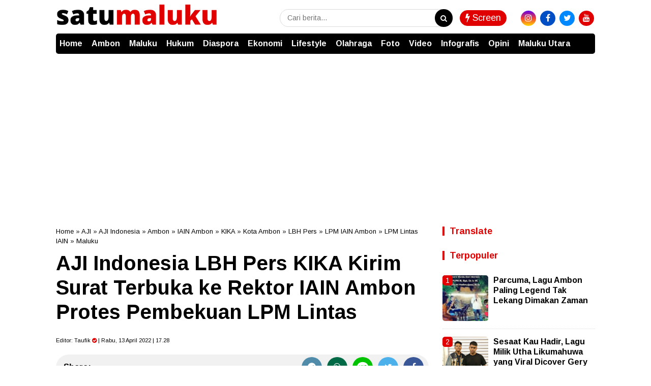

--- FILE ---
content_type: text/html; charset=utf-8
request_url: https://www.google.com/recaptcha/api2/aframe
body_size: 248
content:
<!DOCTYPE HTML><html><head><meta http-equiv="content-type" content="text/html; charset=UTF-8"></head><body><script nonce="ZanzqnRHevzdYOXHFT68Bw">/** Anti-fraud and anti-abuse applications only. See google.com/recaptcha */ try{var clients={'sodar':'https://pagead2.googlesyndication.com/pagead/sodar?'};window.addEventListener("message",function(a){try{if(a.source===window.parent){var b=JSON.parse(a.data);var c=clients[b['id']];if(c){var d=document.createElement('img');d.src=c+b['params']+'&rc='+(localStorage.getItem("rc::a")?sessionStorage.getItem("rc::b"):"");window.document.body.appendChild(d);sessionStorage.setItem("rc::e",parseInt(sessionStorage.getItem("rc::e")||0)+1);localStorage.setItem("rc::h",'1769176954300');}}}catch(b){}});window.parent.postMessage("_grecaptcha_ready", "*");}catch(b){}</script></body></html>

--- FILE ---
content_type: text/javascript; charset=UTF-8
request_url: https://www.satumaluku.id/feeds/posts/default/-/AJI?alt=json-in-script&callback=related_results_labels&max-results=4
body_size: 57874
content:
// API callback
related_results_labels({"version":"1.0","encoding":"UTF-8","feed":{"xmlns":"http://www.w3.org/2005/Atom","xmlns$openSearch":"http://a9.com/-/spec/opensearchrss/1.0/","xmlns$blogger":"http://schemas.google.com/blogger/2008","xmlns$georss":"http://www.georss.org/georss","xmlns$gd":"http://schemas.google.com/g/2005","xmlns$thr":"http://purl.org/syndication/thread/1.0","id":{"$t":"tag:blogger.com,1999:blog-5960964629180299758"},"updated":{"$t":"2026-01-23T16:01:53.869+07:00"},"category":[{"term":"Ambon"},{"term":"Maluku"},{"term":"Kota Ambon"},{"term":"Maluku Utara"},{"term":"Hukum"},{"term":"Malut"},{"term":"Olahraga"},{"term":"Ternate"},{"term":"Pemkot Ambon"},{"term":"Lifestyle"},{"term":"Komunitas"},{"term":"Polda Maluku"},{"term":"Maluku Tengah"},{"term":"Kesehatan"},{"term":"Bisnis"},{"term":"Kota Ternate"},{"term":"Covid-19"},{"term":"Ekonomi"},{"term":"Malteng"},{"term":"Kasus Korupsi"},{"term":"Diaspora"},{"term":"Korupsi"},{"term":"DPRD Maluku"},{"term":"Idul Fitri"},{"term":"Pendidikan"},{"term":"Pandemi Covid-19"},{"term":"Polresta Ambon"},{"term":"Politik"},{"term":"Ramadhan"},{"term":"Lebaran"},{"term":"Unpatti Ambon"},{"term":"Polda Malut"},{"term":"PLN"},{"term":"Vaksinasi Covid-19"},{"term":"Pulau Haruku"},{"term":"Wisata"},{"term":"Maluku Tenggara"},{"term":"DPRD"},{"term":"PT PLN"},{"term":"BMKG"},{"term":"Covid 19"},{"term":"Stunting"},{"term":"Basarnas Ternate"},{"term":"Kodam Pattimura"},{"term":"Kapolda Maluku"},{"term":"Kepulauan Tanimbar"},{"term":"Pulau Ambon"},{"term":"Kekerdilan"},{"term":"Malra"},{"term":"Pemprov Maluku"},{"term":"SBB"},{"term":"Universitas Pattimura"},{"term":"Yudisial"},{"term":"Mudik"},{"term":"Seram Bagian Barat"},{"term":"Gubernur Maluku"},{"term":"Operasi SAR"},{"term":"Tim SAR"},{"term":"Unpatti"},{"term":"Nasional"},{"term":"Arus Mudik"},{"term":"DPRD Ambon"},{"term":"Seram Barat"},{"term":"UMKM"},{"term":"Bulan Ramadhan"},{"term":"Halmahera Selatan"},{"term":"KPK"},{"term":"Kasus Kekerdilan"},{"term":"Pasar Mardika"},{"term":"cuaca ekstrem"},{"term":"Kasus Stunting"},{"term":"Pemilu 2024"},{"term":"gempa"},{"term":"Kejati Maluku"},{"term":"cuaca buruk"},{"term":"Halsel"},{"term":"Inflasi"},{"term":"Ramadhan 1444 Hijriah"},{"term":"BMKG Ambon"},{"term":"SAR"},{"term":"Tanimbar"},{"term":"Wali Kota Ambon"},{"term":"BBM"},{"term":"Buru"},{"term":"Ramadhan 1444 H"},{"term":"Banjir"},{"term":"Pemerintah Kota Ambon"},{"term":"ASN"},{"term":"Bank Indonesia"},{"term":"BI"},{"term":"BPBD"},{"term":"Buru Selatan"},{"term":"Gempa Bumi"},{"term":"Basarnas Ambon"},{"term":"Kepulauan Aru"},{"term":"Popmal IV"},{"term":"Bandara Pattimura"},{"term":"Idul Fitri 1444 H"},{"term":"KPU"},{"term":"MBD"},{"term":"Sosialisasi"},{"term":"DPRD Kota Ambon"},{"term":"Musik"},{"term":"Universitas Pattimura Ambon"},{"term":"BPJamsostek"},{"term":"Maluku Barat Daya"},{"term":"Pemilu"},{"term":"Tipikor"},{"term":"narkoba"},{"term":"BPS"},{"term":"Kejari Ambon"},{"term":"Kota Tual"},{"term":"BPS Maluku"},{"term":"Dinas Kesehatan"},{"term":"TNI"},{"term":"BI Maluku"},{"term":"BPJS Ketenagakerjaan"},{"term":"Kasus Narkoba"},{"term":"Lantamal Ambon"},{"term":"Halmahera Tengah"},{"term":"Sail Tidore"},{"term":"Konflik Antarwarga"},{"term":"PLN UIW MMU"},{"term":"Polda Maluku Utara"},{"term":"SBT"},{"term":"Tidore Kepulauan"},{"term":"Halmahera Utara"},{"term":"Halteng"},{"term":"Kebakaran"},{"term":"Lantamal IX"},{"term":"Lantamal IX Ambon"},{"term":"Pj Walikota Ambon"},{"term":"Seram Bagian Timur"},{"term":"Halut"},{"term":"PT pertamina"},{"term":"Pemkot Ternate"},{"term":"Pertamina"},{"term":"ekonomi maluku"},{"term":"Dinkes Ambon"},{"term":"Lawan Covid-19"},{"term":"PN Ambon"},{"term":"Pemilihan Umum"},{"term":"Rempah-rempah"},{"term":"UMKM Maluku"},{"term":"Video"},{"term":"Walikota Ambon"},{"term":"BKKBN"},{"term":"GPM"},{"term":"KPK Maluku"},{"term":"Sepakbola"},{"term":"Seram Timur"},{"term":"BPBD Maluku"},{"term":"Lingkungan Hidup"},{"term":"Sail Tidore 2022"},{"term":"Halmahera"},{"term":"KKT"},{"term":"Pemprov Malut"},{"term":"Konflik Haruku"},{"term":"Longsor"},{"term":"Pengadilan Negeri Ambon"},{"term":"Virus Corona"},{"term":"Aru"},{"term":"Bencana Alam"},{"term":"Kasus Penyuapan"},{"term":"Kota Tikep"},{"term":"News"},{"term":"Pulau Buru"},{"term":"Wisata Maluku"},{"term":"Bantuan Sosial"},{"term":"Bursel"},{"term":"IAKN Ambon"},{"term":"Idul Fitri 1444 Hijriah"},{"term":"KPU Maluku"},{"term":"Negeri Kariuw"},{"term":"Polri"},{"term":"Vaksinasi"},{"term":"BKSDA Maluku"},{"term":"Dana Desa"},{"term":"Kabupaten Buru"},{"term":"Kasus Kebakaran"},{"term":"Kasus Pelecehan Seksual"},{"term":"Politik Maluku"},{"term":"BMKG Ternate"},{"term":"Covid 19 Kota Ambon"},{"term":"Dinkes Kota Ambon"},{"term":"Disperindag"},{"term":"Gereja Protestan Maluku"},{"term":"HUT RI"},{"term":"Inflasi Maluku"},{"term":"Kasus Kekerasan"},{"term":"Libur Lebaran"},{"term":"SAR Ternate"},{"term":"BPBD Ambon"},{"term":"Gunung Botak"},{"term":"KSOP Ternate"},{"term":"Natal"},{"term":"Pangdam Pattimura"},{"term":"Seribu Pulau"},{"term":"Diaspora Maluku"},{"term":"Ekspor"},{"term":"Gempa Maluku"},{"term":"Halmahera Barat"},{"term":"Idul Adha"},{"term":"Pasar Murah"},{"term":"Pelecehan Seksual"},{"term":"Penanganan Covid 19"},{"term":"Protokol Kesehatan"},{"term":"APBD"},{"term":"BKKBN Malut"},{"term":"BPJAMSOSTEK Maluku"},{"term":"Bandara Pattimura Ambon"},{"term":"Bansos"},{"term":"Basarnas"},{"term":"Bawaslu"},{"term":"Bulog Maluku"},{"term":"Halbar"},{"term":"Hari Kemerdekaan"},{"term":"Minuman Keras"},{"term":"Pariwisata"},{"term":"Saumlaki"},{"term":"Sinode GPM"},{"term":"Teluk Ambon"},{"term":"UMKM Ambon"},{"term":"Virus Covid-19"},{"term":"AIDS"},{"term":"BPOM"},{"term":"Banda Neira"},{"term":"Batu Merah"},{"term":"Bentrok Antarwarga"},{"term":"Covid 19 Ambon"},{"term":"DIshub ambon"},{"term":"Desa Kariuw"},{"term":"Dinas Pertanian"},{"term":"Disperindag Maluku"},{"term":"Ekspor Maluku"},{"term":"Hujan Lebat"},{"term":"Kasus Pencabulan"},{"term":"Kepulauan Sula"},{"term":"Minyak Goreng"},{"term":"Pasar Mardika Ambon"},{"term":"Penanganan Covid-19 Ambon"},{"term":"Perayaan Natal"},{"term":"Piala Dunia"},{"term":"laka lantas"},{"term":"BKSDA"},{"term":"BPBD Kota Ambon"},{"term":"Bawaslu Maluku"},{"term":"Baznas"},{"term":"Dispar Maluku"},{"term":"Kejaksaan Negeri Ambon"},{"term":"Kementerian Agama"},{"term":"Kepulauan Buru"},{"term":"Komisi Pemilihan Umum"},{"term":"Maluku Lifestyle"},{"term":"Naik Haji"},{"term":"Pemberlakuan PSBB"},{"term":"Piala Dunia 2022"},{"term":"RSUD Haulussy"},{"term":"Tual"},{"term":"Batumerah"},{"term":"Bulan Suci Ramadhan"},{"term":"Dinas Kesehatan Ambon"},{"term":"Dinas Pariwisata"},{"term":"Ekonomi Malut"},{"term":"HIV"},{"term":"IAIN Ambon"},{"term":"KPU Malut"},{"term":"Kapolda Malut"},{"term":"Kasus Penganiayaan"},{"term":"Orang Hilang"},{"term":"Pelabuhan Yos Sudarso"},{"term":"Pelni Ambon"},{"term":"Pulau Banda"},{"term":"SAR Ambon"},{"term":"banda"},{"term":"kemendagri"},{"term":"Ambon City of Music"},{"term":"BI Malut"},{"term":"BKKBN Maluku Utara"},{"term":"Badan Pusat Statistik"},{"term":"Bahasa Daerah"},{"term":"Gempabumi"},{"term":"HIV\/Aids"},{"term":"HUT RI ke-77"},{"term":"Haruku"},{"term":"Jenazah Covid-19"},{"term":"KONI"},{"term":"PT Pelni"},{"term":"Tenaga Kesehatan"},{"term":"UKM"},{"term":"Unjuk Rasa"},{"term":"Vaksinasi Booster"},{"term":"Walkot Ambon"},{"term":"BPBD Malut"},{"term":"DLHP Ambon"},{"term":"HUT Kota Ambon"},{"term":"Hujan Deras"},{"term":"Kasus Pembunuhan"},{"term":"Kasus Pemerkosaan"},{"term":"Kemenag maluku"},{"term":"Morotai"},{"term":"Nusaniwe"},{"term":"PLN Maluku"},{"term":"Penghargaan"},{"term":"Penjabat Walikota Ambon"},{"term":"Polres Ternate"},{"term":"Presiden Jokowi"},{"term":"Pulau Morotai"},{"term":"saparua"},{"term":"AMO"},{"term":"APBD 2023"},{"term":"Ambon Music Office"},{"term":"BKKBN Maluku"},{"term":"Bulan Puasa"},{"term":"DLHP"},{"term":"DPD RI"},{"term":"Desa Ori"},{"term":"Dinas Lingkungan Hidup"},{"term":"Dugaan Korupsi"},{"term":"Gelombang Tinggi"},{"term":"Haji"},{"term":"Idul Adha 1443 H"},{"term":"Inflasi Ambon"},{"term":"KPU Maluku Utara"},{"term":"Kasus Gratifikasi"},{"term":"Kasus Penembakan"},{"term":"Kasus Rudapaksa"},{"term":"Kesultanan Ternate"},{"term":"OPD"},{"term":"Operasi Pasar Murah"},{"term":"PON Papua"},{"term":"Polisi"},{"term":"Popmal 2022"},{"term":"Provinsi Maluku"},{"term":"Sembako"},{"term":"TNI AL"},{"term":"Tindak Pidana Korupsi"},{"term":"Tinju"},{"term":"BLT BBM"},{"term":"BPJS"},{"term":"BPOM Maluku"},{"term":"Cagar Budaya"},{"term":"DPR RI"},{"term":"Desa Pelauw"},{"term":"Dinas Perhubungan"},{"term":"Dinas Pertanian Maluku"},{"term":"Euro 2020"},{"term":"HUT Kodam Pattimura"},{"term":"Jasa Raharja"},{"term":"KM Cahaya Arafah"},{"term":"Kejati Malut"},{"term":"Mudik Lebaran"},{"term":"Negeri Tawiri"},{"term":"PT IWIP"},{"term":"Sofifi"},{"term":"Sultan Ternate"},{"term":"Terminal Mardika"},{"term":"Artis Maluku"},{"term":"BPK"},{"term":"BPTD"},{"term":"Bank Indonesia Maluku"},{"term":"Beras"},{"term":"DPD Maluku"},{"term":"Dinas Pendidikan"},{"term":"Distan Maluku"},{"term":"Kepulauan Banda"},{"term":"Kunjungan Presiden"},{"term":"Liga 3"},{"term":"Minyak Tanah"},{"term":"Pelni"},{"term":"Pemilihan Umum 2024"},{"term":"Pemprov Maluku Utara"},{"term":"Penembakan"},{"term":"Pesparani Maluku"},{"term":"Popmal IV Maluku"},{"term":"Richard Louhenapessy"},{"term":"TNI AD"},{"term":"TP PKK"},{"term":"TP PKK Ambon"},{"term":"Tahun Baru"},{"term":"UKIM Ambon"},{"term":"UMKM Malut"},{"term":"Vaksinasi Massal"},{"term":"ASN Ambon"},{"term":"Arus Balik Mudik"},{"term":"BBM Subsidi"},{"term":"BI Maluku Utara"},{"term":"BNPB"},{"term":"BPTD Maluku"},{"term":"Bakti Sosial"},{"term":"Bantuan Sembako"},{"term":"DPD"},{"term":"Disdik Ambon"},{"term":"Disdik kota Ambon"},{"term":"Ditpolairud Maluku"},{"term":"Ditpolairud Polda Maluku"},{"term":"GMKI Ambon"},{"term":"Inflasi Kota Ambon"},{"term":"KKP"},{"term":"Kasus Pelecehan"},{"term":"Kekerasan Anak"},{"term":"Kekerasan Seksual"},{"term":"Konflik Malra"},{"term":"Konflik Tual"},{"term":"Minyak Goreng Curah"},{"term":"Miras Ilegal"},{"term":"Negeri Aboru"},{"term":"Negeri Amahusu"},{"term":"Negeri Hulaliu"},{"term":"OJK"},{"term":"Operasi Pasar"},{"term":"PETI"},{"term":"PLN UP3"},{"term":"PPKM"},{"term":"PT Jasa Raharja"},{"term":"PT PLN Maluku"},{"term":"Pencabulan"},{"term":"Percepatan Penanganan Covid-19 Ambon"},{"term":"Pulau Obi"},{"term":"RSUD Haulussy Ambon"},{"term":"Sirimau"},{"term":"Vaksinasi Gratis"},{"term":"ambon kota musik"},{"term":"Ambon New Port"},{"term":"Australia"},{"term":"BPS Malut"},{"term":"BPVP Ambon"},{"term":"Bawaslu Malut"},{"term":"Belanda"},{"term":"Brimob Polda Maluku"},{"term":"Budaya"},{"term":"DKP Maluku"},{"term":"DPPKB Ambon"},{"term":"Demo"},{"term":"Dinas Pariwisata Maluku"},{"term":"Ekonomi Ambon"},{"term":"Gubernur Malut"},{"term":"Kariuw"},{"term":"Kebutuhan Pokok"},{"term":"Kei Besar"},{"term":"Kejaksaan Negeri"},{"term":"Kota Sofifi"},{"term":"LPM IAIN Ambon"},{"term":"Lapas Ambon"},{"term":"Lumbung Ikan Nasional"},{"term":"Miras"},{"term":"Nataru"},{"term":"OJK Maluku"},{"term":"Ombudsman RI"},{"term":"PDAM"},{"term":"PPPK"},{"term":"PT Angkasa Pura I"},{"term":"PT Pelni Ambon"},{"term":"PTM"},{"term":"Pelabuhan Ambon"},{"term":"Pelantikan"},{"term":"Pemerkosaan"},{"term":"Pertalite"},{"term":"Politik Malut"},{"term":"Ramadhan 2023"},{"term":"Sekkot Ambon"},{"term":"TBC"},{"term":"Tanah Longsor"},{"term":"Tawuran"},{"term":"Tidore"},{"term":"Unesco"},{"term":"Vaksin Covid-19"},{"term":"Vlissingen"},{"term":"Air Bersih"},{"term":"Aksi Demo"},{"term":"Angkasa Pura I"},{"term":"BPBD Kota Ternate"},{"term":"BPBD Ternate"},{"term":"BPOM Ambon"},{"term":"BPVP"},{"term":"Baksos"},{"term":"Baznas Maluku"},{"term":"Bentrok Tual"},{"term":"Bisnis Maluku"},{"term":"CJH"},{"term":"Calon Jamaah Haji"},{"term":"DKP Ambon"},{"term":"DLHP Kota Ambon"},{"term":"Dishub Kota Ambon"},{"term":"Ganja"},{"term":"Halmahera Timur"},{"term":"Halong"},{"term":"IAKN"},{"term":"Jaminan Sosial"},{"term":"KDRT"},{"term":"KONI Ambon"},{"term":"KONI Maluku"},{"term":"Kamtibmas"},{"term":"Kapal Pelni"},{"term":"Kapolresta Ambon"},{"term":"Kasus Pencurian"},{"term":"Kasus Tawuran"},{"term":"Kecelakaan Lalu Lintas"},{"term":"Kejari Ternate"},{"term":"Kementerian PUPR"},{"term":"Kepala Desa"},{"term":"Kepsul"},{"term":"Komnas HAM"},{"term":"Konflik Warga"},{"term":"Kota Musik"},{"term":"LIN"},{"term":"LIN Maluku"},{"term":"MCC"},{"term":"Mahasiswa"},{"term":"Narapidana"},{"term":"Negeri Waai"},{"term":"Negeri Wakal"},{"term":"PDAM Ambon"},{"term":"Pahlawan Nasional"},{"term":"Pajak"},{"term":"Pattimura"},{"term":"Pencurian"},{"term":"Pengungsi Kariuw"},{"term":"Pesepakbola Maluku"},{"term":"Polresta Pulau Ambon"},{"term":"Positif Covid-19"},{"term":"Puasa"},{"term":"Pulau Seram"},{"term":"RSKD Maluku"},{"term":"Rekor MURI"},{"term":"Remisi"},{"term":"Revitalisasi Bahasa Daerah"},{"term":"Santunan"},{"term":"Satwa Liar"},{"term":"Sekda Maluku"},{"term":"Status PSBB"},{"term":"UKM Maluku"},{"term":"UMKM Kota Ambon"},{"term":"Warga Ambon"},{"term":"jembatan merah putih"},{"term":"negeri hukurila"},{"term":"APBN"},{"term":"ASN Maluku"},{"term":"Angin Kencang"},{"term":"Anugerah Pesona Indonesia"},{"term":"Aparatur Sipil Negara"},{"term":"Arus Balik"},{"term":"BMPP"},{"term":"BNNP"},{"term":"BPJS Kesehatan"},{"term":"BRIN"},{"term":"Bahasa Daerah Maluku"},{"term":"Bawaslu Maluku Utara"},{"term":"Buaya"},{"term":"Calon Haji"},{"term":"DD-ADD"},{"term":"DKP"},{"term":"DKP Kota Ambon"},{"term":"DLH"},{"term":"DP3AMD"},{"term":"DP3AMD Kota Ambon"},{"term":"DPPKB Kota Ambon"},{"term":"Dinkes Maluku"},{"term":"Disdukcapil Ambon"},{"term":"Disperindag Ambon"},{"term":"ETLE"},{"term":"Ekonomi Maluku Utara"},{"term":"Garuda Indonesia"},{"term":"IAIN"},{"term":"Ibadah Haji"},{"term":"Imunisasi Anak"},{"term":"John Kei"},{"term":"KONI Kota Ambon"},{"term":"KPU SBB"},{"term":"KUR"},{"term":"Kajati Maluku"},{"term":"Kapolri"},{"term":"Kasus Kekerasan Anak"},{"term":"Kawasan Mardika"},{"term":"Kecamatan Sirimau"},{"term":"Kekerasan"},{"term":"Kemenag"},{"term":"Kemenkumham"},{"term":"Keracunan Makanan"},{"term":"Keuskupan Amboina"},{"term":"Konflik"},{"term":"Korban Banjir"},{"term":"Korban Gempa"},{"term":"Korupsi DD-ADD"},{"term":"Kota Vlissingen"},{"term":"LPM Lintas"},{"term":"Mahasiswa Unpatti"},{"term":"Malaria"},{"term":"Maluku FC"},{"term":"Mantan Walikota Ambon"},{"term":"Meninggal Dunia"},{"term":"Menparekraf"},{"term":"Mercy Barends"},{"term":"Musik Ambon"},{"term":"Narkotika"},{"term":"Natal 2022"},{"term":"Negeri Batumerah"},{"term":"Negeri Pelauw"},{"term":"Negeri Rutong"},{"term":"Negeri Tulehu"},{"term":"Ombudsman"},{"term":"Operasi Yustisi"},{"term":"PLN Ambon"},{"term":"PPKM Level 1"},{"term":"Pembelajaran Tatap Muka"},{"term":"Penjabat Wali Kota"},{"term":"Peraturan Daerah"},{"term":"Pertambangan"},{"term":"Pesparani Katolik"},{"term":"Pilkades"},{"term":"Pohon Tumbang"},{"term":"Popmal"},{"term":"Pulau Kariuw"},{"term":"Pulau Taliabu"},{"term":"RSU Chasan Boesoerie"},{"term":"RSUD Ambon"},{"term":"SMA Siwalima Ambon"},{"term":"Salahutu"},{"term":"Sampah"},{"term":"Sandiaga Uno"},{"term":"Satgas Covid-19"},{"term":"Sekot Ambon"},{"term":"TP PKK Maluku"},{"term":"Tarif Angkot"},{"term":"Tim SAR Gabungan"},{"term":"Tim SAR Ternate"},{"term":"Tobelo"},{"term":"Trotoar Licin"},{"term":"UKIM"},{"term":"Unkhair Ternate"},{"term":"Wali Kota Ternate"},{"term":"Warga Kota Ambon"},{"term":"Yayasan Pelangi Maluku"},{"term":"jamaah calon haji"},{"term":"ASDP"},{"term":"ASN Kota Ambon"},{"term":"ASN pemkot Ambon"},{"term":"Adat Pukul Sapu Lidi"},{"term":"Aksi Sosial"},{"term":"Alokasi Dana Desa"},{"term":"BKIPM Ambon"},{"term":"BNN"},{"term":"BNNP Maluku"},{"term":"BNPP"},{"term":"BRIN Maluku"},{"term":"Baguala"},{"term":"Balai Kota Ambon"},{"term":"Baznas Ternate"},{"term":"Bencana Longsor"},{"term":"Bentrok Malra"},{"term":"Bentrok Warga"},{"term":"Bintara Polri"},{"term":"Bupati Malra"},{"term":"Cengkih"},{"term":"Clerry Cleffy Institute"},{"term":"DPR"},{"term":"DPR Dapil Maluku"},{"term":"Desa Batu Merah"},{"term":"Digitalisasi"},{"term":"Dinsos Ambon"},{"term":"Disdukcapil"},{"term":"Dishub Maluku"},{"term":"Disnaker Ambon"},{"term":"Disperindag Ternate"},{"term":"Donor Darah"},{"term":"Dwi Prihandini"},{"term":"Ekonomi Kota Ambon"},{"term":"Fans Belanda"},{"term":"Fans De Oranje Maluku"},{"term":"Festival Jukulele"},{"term":"GAMKI"},{"term":"Gerhana Bulan"},{"term":"HUT Bhayangkara"},{"term":"Haltim"},{"term":"Harga Cengkih"},{"term":"Hari Bhayangkara"},{"term":"Hari Pattimura"},{"term":"Hari Sumpah Pemuda"},{"term":"Hewan Kurban"},{"term":"Hujan Angin"},{"term":"Imunisasi"},{"term":"JMP"},{"term":"Jasa Raharja Maluku"},{"term":"Joko Widodo"},{"term":"Jokowi"},{"term":"KPU Ambon"},{"term":"KSOP"},{"term":"Kapolres Malteng"},{"term":"Karantina Pertanian Ternate"},{"term":"Kasdam Pattimura"},{"term":"Kasus Covid 19"},{"term":"Kasus Penyalahgunaan Narkoba"},{"term":"Kejaksaan Tinggi"},{"term":"Kejuaraan Nasional"},{"term":"Kemenparekraf"},{"term":"Ketua Sinode GPM"},{"term":"Komunitas Lingkungan"},{"term":"Konflik Maluku"},{"term":"Korea"},{"term":"Kunjungan Kerja"},{"term":"Lapangan Merdeka"},{"term":"Legend"},{"term":"Lion Air"},{"term":"MUI Maluku"},{"term":"MURI"},{"term":"Mahkamah Agung"},{"term":"Menparekraf RI"},{"term":"Moluccas Coastal Care"},{"term":"Nakes Covid-19"},{"term":"Napi"},{"term":"Negeri Batu Merah"},{"term":"Nelayan Hilang"},{"term":"Ombudsman Maluku"},{"term":"PKK Maluku"},{"term":"PSBB Kota Ambon"},{"term":"PUPR"},{"term":"Paket Sembako"},{"term":"Papua"},{"term":"Pariwisata Maluku"},{"term":"Pedagang Pasar"},{"term":"Pelabuhan Ternate"},{"term":"Pelayanan Publik"},{"term":"Pembangunan Infrastruktur"},{"term":"Pemilihan Kepala Desa"},{"term":"Pemuda Kei"},{"term":"Penanganan Covid-19 Kota Ambon"},{"term":"Pencabulan Anak"},{"term":"Penganiayaan Perawat"},{"term":"Pengelolaan Sampah"},{"term":"Penghadangan Ambulance"},{"term":"Penjabat Walikota"},{"term":"Penyalahgunaan Narkoba"},{"term":"Perairan Maluku"},{"term":"Perayaan Tahun Baru"},{"term":"Perda"},{"term":"Perusahaan Tambang"},{"term":"Pilkada"},{"term":"Polres Halteng"},{"term":"Polresta Ternate"},{"term":"Popmal IV 2022"},{"term":"Provokator"},{"term":"Pulau Aru"},{"term":"Pungli"},{"term":"RSKD"},{"term":"RSU CB Ternate"},{"term":"RSUD Dr Haulussy"},{"term":"Rektor UKIM Ambon"},{"term":"Revitalisasi Pasar Mardika"},{"term":"SMA Siwalima"},{"term":"SPBU"},{"term":"Saparua Timur"},{"term":"Satgas Penanganan Covid-19"},{"term":"Senjata Api"},{"term":"Stok Beras"},{"term":"TGPP Maluku"},{"term":"TNI-Polri"},{"term":"TP-PKK"},{"term":"Telkomsel"},{"term":"Tipikor Ambon"},{"term":"Toleransi"},{"term":"Transportasi Laut"},{"term":"UKM Ambon"},{"term":"UKM Kota Ambon"},{"term":"Universitas Khairun"},{"term":"Unpatti Kota Ambon"},{"term":"Vaksin Sinovac"},{"term":"Vaksinasi Virus Corona"},{"term":"Walkot Ternate"},{"term":"Warga Kariuw"},{"term":"Wisata Ambon"},{"term":"listrik"},{"term":"pembunuhan"},{"term":"penganiayaan"},{"term":"penyandang disabilitas"},{"term":"satpol pp"},{"term":"AJI"},{"term":"APBD Maluku"},{"term":"APEKSI"},{"term":"Ambon City Center"},{"term":"Ambon Smart City"},{"term":"Angkot"},{"term":"Angkutan Umum"},{"term":"BAZNAS Malut"},{"term":"BIAN"},{"term":"BMKG Maluku"},{"term":"BNPB Maluku"},{"term":"BPH Migas"},{"term":"BPK RI"},{"term":"BPN"},{"term":"Badan Pusat Statistik Maluku"},{"term":"Bahan Bakar Minyak"},{"term":"Bahasa Maluku"},{"term":"Bandara Ambon"},{"term":"Brimob"},{"term":"Budidaya Ikan"},{"term":"Bupati Buru Selatan"},{"term":"Buronan Polisi"},{"term":"Cuaca"},{"term":"Cuaca Esktrem"},{"term":"DLH Kota Ternate"},{"term":"DLH Malut"},{"term":"DP3AMD Ambon"},{"term":"DPD PDIP Maluku"},{"term":"DPPKB"},{"term":"DPRD Malut"},{"term":"Dana Gempa"},{"term":"Danau Tolire"},{"term":"Danlantamal Ambon"},{"term":"De Oranje"},{"term":"Demonstrasi Mahasiswa"},{"term":"Dinas Kesehatan Kota Ambon"},{"term":"Dinas PUPR Maluku"},{"term":"Dinas Pendidikan Ambon"},{"term":"Dinas Sosial"},{"term":"Dinas Sosial Ambon"},{"term":"Dispendukcapil"},{"term":"Ditpolairud"},{"term":"Ditpolairud Malut"},{"term":"Ditpolairud Polda Malut"},{"term":"Dokter Spesialis"},{"term":"Dubes Vatikan"},{"term":"Ekonomi Kreatif"},{"term":"FK Unpatti"},{"term":"Film"},{"term":"Forkopimda"},{"term":"Gerhana Bulan Total"},{"term":"Green Moluccas"},{"term":"Gugus Tugas Covid-19 Ambon"},{"term":"HAM"},{"term":"HUT TNI"},{"term":"Harga Kebutuhan Pokok"},{"term":"Hari Buruh"},{"term":"Hari Raya Idul Fitri"},{"term":"Harita Nickel"},{"term":"Hutan Mangrove"},{"term":"JCH"},{"term":"JPU Kejari Ambon"},{"term":"Jakarta"},{"term":"Jamaah Haji"},{"term":"Jemaat GPM Silo"},{"term":"KKP Maluku"},{"term":"KPU Kota Ambon"},{"term":"KSOP Ambon"},{"term":"Kantor Pos Ambon"},{"term":"Karate"},{"term":"Kasus HIV"},{"term":"Kasus Kekerasan Seksual"},{"term":"Kecamatan Nusaniwe"},{"term":"Kecelakaan Lantas"},{"term":"Kecelakaan Laut"},{"term":"Kejari Kepulauan Aru"},{"term":"Kejurnas"},{"term":"Kelistrikan Ambon"},{"term":"Keluarga Berencana"},{"term":"Kelurahan Silale"},{"term":"Kemenkeu"},{"term":"Kemiskinan"},{"term":"Kepulauan Widi"},{"term":"Klinik Mata"},{"term":"Klinik Mata Ambon - Vlissingen"},{"term":"Komnas HAM Maluku"},{"term":"Konflik Kariuw"},{"term":"Kontingen PON Maluku"},{"term":"Kunjungan Wakil Presiden"},{"term":"LPG"},{"term":"Lapangan Merdeka Ambon"},{"term":"Lapas Ternate"},{"term":"Lawan Covid-19 Ambon"},{"term":"Lion Air Group"},{"term":"Malam Takbiran"},{"term":"Mangrove"},{"term":"Masjid Raya Maluku"},{"term":"Masohi"},{"term":"Mendagri"},{"term":"Miras Tradisional"},{"term":"Murad Ismail"},{"term":"Musisi Maluku"},{"term":"Mutasi"},{"term":"Nakes"},{"term":"Namlea"},{"term":"Narkotika Obat Berbahaya"},{"term":"Negeri Laha"},{"term":"Negeri Latuhalat"},{"term":"Negeri Naku"},{"term":"Negeri Nusaniwe"},{"term":"Negeri Soya"},{"term":"Negeri Urimessing"},{"term":"Nelayan Ambon"},{"term":"Nilai Ekspor"},{"term":"Non ASN"},{"term":"Objek Wisata"},{"term":"Operasi Ketupat"},{"term":"Opini"},{"term":"Ori"},{"term":"PETI Gunung Botak"},{"term":"PLN Mobile"},{"term":"PLTS"},{"term":"PMI"},{"term":"PNM Ambon"},{"term":"PON"},{"term":"PSA Ambon"},{"term":"PSBB Transisi Kota Ambon"},{"term":"PT PLN UIW MMU"},{"term":"PT SMI"},{"term":"Pasar Tradisional"},{"term":"Passo"},{"term":"Pegadaian Ambon"},{"term":"Pekerja Migran"},{"term":"Pelabuhan Yos Sudarso Ambon"},{"term":"Pelaku Perjalanan"},{"term":"Pemerintah Kota"},{"term":"Pemerintah Kota Ternate"},{"term":"Pemkab Malteng"},{"term":"Penambangan Emas"},{"term":"Penambangan Ilegal"},{"term":"Penanganan Covid-19 Maluku"},{"term":"Penerapan PSBB Ambon"},{"term":"Pengadilan Tinggi Ambon"},{"term":"Penjabat Bupati"},{"term":"Pentahbisan"},{"term":"Pentahbisan Uskup"},{"term":"Penyanyi Ambon"},{"term":"Penyuapan"},{"term":"Percepatan Vaksinasi"},{"term":"Peringatan HUT RI"},{"term":"Persero"},{"term":"Pertanian"},{"term":"Pertumbuhan Ekonomi"},{"term":"Pesparani"},{"term":"Pilkades Serentak"},{"term":"Polairud Polda Maluku"},{"term":"Politik Ambon"},{"term":"Polres Ambon"},{"term":"Polres Pulau Buru"},{"term":"Polres SBB"},{"term":"Polsek Pulau Haruku"},{"term":"Popmal Maluku"},{"term":"Premanisme"},{"term":"Presparani Katolik"},{"term":"Pukul Manyapu"},{"term":"Pukul Sapu Lidi"},{"term":"Pungutan Liar"},{"term":"QRIS"},{"term":"RS Bhayangkara"},{"term":"RSU CB"},{"term":"Remisi Napi"},{"term":"Restorative Justice"},{"term":"Rudapaksa"},{"term":"SDM Maluku"},{"term":"SEA Games"},{"term":"SPKLU"},{"term":"Shalat Idul Adha"},{"term":"Shalat Ied"},{"term":"Sopir Angkot"},{"term":"Sosial Media"},{"term":"TNI\/Polri"},{"term":"TPA"},{"term":"Takjil"},{"term":"Tambang Emas"},{"term":"Tempat Hiburan Malam"},{"term":"Tersangka"},{"term":"Tim SAR Ambon"},{"term":"Tradisi"},{"term":"Tulehu"},{"term":"UMKM Maluku Utara"},{"term":"Universitas Kristen Indonesia Maluku"},{"term":"Uskup Diosis Amboina"},{"term":"Vaksin Corona"},{"term":"Vaksinasi Anak"},{"term":"Vaksinasi Lansia"},{"term":"Wapres RI"},{"term":"Wings Air"},{"term":"Wirausaha"},{"term":"Wisata Maluku."},{"term":"Wisata Malut"},{"term":"investasi"},{"term":"sagu"},{"term":"AJI Ambon"},{"term":"AMI Awards 2021"},{"term":"ANP"},{"term":"APBD 2022"},{"term":"APBD Kota Ambon"},{"term":"ASN Malut"},{"term":"Abrasi"},{"term":"Acara Pukul Sapu"},{"term":"Adat Pukul Manyapu"},{"term":"Agama"},{"term":"Agus Ririmasse"},{"term":"Alvin Tehupeiory"},{"term":"Ambon Plaza"},{"term":"Ambon-Vlissingen"},{"term":"Ambulans Laut"},{"term":"Ampera Maluku"},{"term":"Anak Stunting"},{"term":"Anggaran Dana Desa"},{"term":"Anggota DPR"},{"term":"Angka Pengangguran"},{"term":"Anjungan Listrik Mandiri"},{"term":"Anti Kekerasan Perempuan"},{"term":"Aplikasi PeduliLindungi"},{"term":"Arkeologi"},{"term":"BKD Maluku"},{"term":"BKIPM"},{"term":"BLT"},{"term":"BMPP Nusantara"},{"term":"BNN Maluku Utara"},{"term":"BNN Malut"},{"term":"BNNP Malut"},{"term":"BP3"},{"term":"BP3 Ambon"},{"term":"BPBD Halbar"},{"term":"BPBD Halsel"},{"term":"BPBD Maluku Utara"},{"term":"BPCB"},{"term":"BPJS Maluku"},{"term":"BPK Maluku"},{"term":"BPS Maluku Utara"},{"term":"BTN Passo indah"},{"term":"BUMD"},{"term":"BUMN"},{"term":"Badan Pengawas Pemilu"},{"term":"Bahan Pokok"},{"term":"Baku Pukul"},{"term":"Bandara Sultan Baabullah"},{"term":"Banjir Rob"},{"term":"Bantuan Langsung Tunai"},{"term":"Baznas Ambon"},{"term":"Bebas Narkoba"},{"term":"Bencana"},{"term":"Benteng Nieuw Victoria"},{"term":"Beras Bulog"},{"term":"Bing Leiwakabessy"},{"term":"Bob Tutupoly"},{"term":"Brimob Malut"},{"term":"Bulan Imunisasi Anak"},{"term":"Bulog Divre Maluku"},{"term":"Bupati Maluku Tenggara"},{"term":"Bupati SBB"},{"term":"Buronan Kriminal"},{"term":"Burung Nuri"},{"term":"CJH Kota Ambon"},{"term":"CPNS"},{"term":"Cabor Tinju"},{"term":"Caleg"},{"term":"Calon Haji Maluku"},{"term":"Calon Rektor UKIM Ambon"},{"term":"Cantika Abigail"},{"term":"Capaian Vaksinasi"},{"term":"Cengkeh"},{"term":"Cuaca Ekstrim"},{"term":"DD"},{"term":"DKP Malut"},{"term":"DPD Dapil Maluku"},{"term":"DPR DAPIL"},{"term":"DPRD SBB"},{"term":"Dana BOS"},{"term":"Danlantamal IX"},{"term":"Denda Pelanggar PSBB Ambon"},{"term":"Depresi"},{"term":"Desa Galala"},{"term":"Desa Poka"},{"term":"Diabetes"},{"term":"Dinas Kesehatan Maluku"},{"term":"Dinas Koperasi"},{"term":"Dinas PUPR"},{"term":"Dinas Perhubungan Kota Ambon"},{"term":"Dinas Pertanian Malut"},{"term":"Dinas Tenaga Kerja"},{"term":"Dinkes Malut"},{"term":"Dinsos Kota Ambon"},{"term":"Disarpus Maluku Utara"},{"term":"Disarpus Malut"},{"term":"Diskominfo Sandi"},{"term":"Disnaker Kota Ambon"},{"term":"Dispar SBB"},{"term":"Disperindag Kota Ambon"},{"term":"Distan Malut"},{"term":"Distan Ternate"},{"term":"Ditlantas Polda Maluku"},{"term":"Ditreskrimum Polda Maluku"},{"term":"Dobo"},{"term":"Donasi"},{"term":"Dugaan Kasus Korupsi"},{"term":"Dusun Airlouw"},{"term":"Dusun Ori"},{"term":"Dusun Tuni"},{"term":"EBT"},{"term":"Ekspor Ikan"},{"term":"Energi Baru Terbarukan"},{"term":"FISIP Unpatti"},{"term":"FK Unpatti Ambon"},{"term":"Fans De Oranje"},{"term":"Fans Der Panzer"},{"term":"Fasilitas Kesehatan"},{"term":"Festival Meti Kei"},{"term":"Festival Pesona Meti Kei"},{"term":"Festival Tunas Bahasa Ibu"},{"term":"Foto"},{"term":"GPM Ambon"},{"term":"Guru"},{"term":"Guru Besar"},{"term":"Guru Honorer"},{"term":"HUT GPM"},{"term":"HUT ke-446 Kota Ambon"},{"term":"Harga Cabai"},{"term":"Harga Minyak Goreng"},{"term":"Harga Telur"},{"term":"Hari Raya"},{"term":"Hari Raya Idul Adha"},{"term":"Hasil Perkebunan"},{"term":"Hative Kecil"},{"term":"Heka Leka Belanda"},{"term":"IWAPI"},{"term":"IWAPI Maluku"},{"term":"IWIP"},{"term":"Imigrasi Ambon"},{"term":"Imlek di Ambon"},{"term":"Inflasi Malut"},{"term":"Institut Agama Kristen Negeri"},{"term":"JAFC"},{"term":"Jaksa Penuntut Umum"},{"term":"Jasa Covid-19"},{"term":"Jenasah Covid-19"},{"term":"KB"},{"term":"KPID Maluku"},{"term":"KPK Ambon"},{"term":"KPK RI"},{"term":"KPM"},{"term":"KPU Aru"},{"term":"KPU RI"},{"term":"KSP"},{"term":"Kailuhu Band"},{"term":"Kapolda Maluku Utara"},{"term":"Karateka"},{"term":"Kasus Korpus"},{"term":"Kasus Penipuan"},{"term":"Kasus Suap"},{"term":"Keadilan Restoratif"},{"term":"Kebutuhan Air Bersih"},{"term":"Kecamatan Teluk Ambon"},{"term":"Kecelakaan"},{"term":"Kei Kecil"},{"term":"Kejaksaan Agung RI"},{"term":"Kejari Dobo"},{"term":"Kejari Halut"},{"term":"Kejati"},{"term":"Kemacetan"},{"term":"Kemenag Kota Ternate"},{"term":"Kemenag Ternate"},{"term":"Kemendikbudristek"},{"term":"Kemenkeu Maluku"},{"term":"Kemenko Marves"},{"term":"Kemenpan RB RI"},{"term":"Kemensos RI"},{"term":"Kementerian ESDM"},{"term":"Kementerian Kelautan dan Perikanan"},{"term":"Kementerian Keuangan"},{"term":"Kementerian Pertanian"},{"term":"Kepala Dinas Kesehatan Kota Ambon"},{"term":"Kepulauan Kei"},{"term":"Kepulauan Morotai"},{"term":"Kode Etik"},{"term":"Kodim 1504 Ambon"},{"term":"Komisi Pemberantas Korupsi"},{"term":"Komunitas Green Moluccas"},{"term":"Konflik Maluku Tenggara"},{"term":"Konflik Sosial"},{"term":"Kontingen Maluku"},{"term":"Korban Kebakaran"},{"term":"Korem Binaiya"},{"term":"Kota Layak Anak"},{"term":"Kota Tidore"},{"term":"Kredit Usaha Rakyat"},{"term":"Kudamati"},{"term":"Kusta"},{"term":"Lagu Ambon"},{"term":"Lalu Lintas"},{"term":"Lapas Maluku"},{"term":"Laskar Rempah"},{"term":"Latuhalat"},{"term":"Lawan Covid-19 Maluku"},{"term":"Leitimur Selatan"},{"term":"Liburan"},{"term":"Literasi"},{"term":"MUI"},{"term":"Makassar"},{"term":"Mal Ambon City Center"},{"term":"Malam Natal"},{"term":"Maluku Belanda"},{"term":"Maluku City Mall"},{"term":"Maluku Depok"},{"term":"Maluku Satu Rasa"},{"term":"Martha Christina Tiahahu"},{"term":"Marvey Kaya"},{"term":"Max Sopacua"},{"term":"Mediasi"},{"term":"Menko Marves"},{"term":"Minuman Keras Ilegal"},{"term":"Minuman Keras Sopi"},{"term":"Mobil Listrik"},{"term":"Mudik Nataru"},{"term":"Museum Siwalima"},{"term":"Museum Siwalima Ambon"},{"term":"Musisi Ambon"},{"term":"NTP"},{"term":"NTP Maluku"},{"term":"Naik Pangkat"},{"term":"Naker Honorer"},{"term":"Namrole"},{"term":"Negeri Galala"},{"term":"Negeri Hutumuri"},{"term":"Negeri Kailolo"},{"term":"Negeri Ori"},{"term":"Negeri Passo"},{"term":"Negeri Rumah Tiga"},{"term":"Nelayan"},{"term":"Nilai Tukar Petani"},{"term":"Nusalaut"},{"term":"ODHA"},{"term":"Olahraga Maluku"},{"term":"Organisasi Perangkat Daerah"},{"term":"PAD"},{"term":"PAN"},{"term":"PAN Maluku"},{"term":"PBVSI"},{"term":"PDAM Kota Ambon"},{"term":"PDI Perjuangan"},{"term":"PLN Maluku Utara"},{"term":"PLN Malut"},{"term":"PLTS Atap"},{"term":"PMI Ambon"},{"term":"PMI Maluku"},{"term":"PMK"},{"term":"PNM"},{"term":"PPK"},{"term":"PPKB Ambon"},{"term":"PPKB Kota Ambon"},{"term":"PSSI Malut"},{"term":"PT ASDP Ambon"},{"term":"PT Ambon"},{"term":"PT IWIP Malut"},{"term":"PTDH"},{"term":"Pantai Ternate"},{"term":"Partai Demokrat"},{"term":"Partai PAN"},{"term":"Partai Politik"},{"term":"Pascagempa"},{"term":"Pasien Covid 19"},{"term":"Pasien Covid-19"},{"term":"Patroli"},{"term":"Pedagang Musiman"},{"term":"Pedagang Pasar Mardika"},{"term":"PeduliLindungi"},{"term":"Pekan Olahraga Provinsi Maluku"},{"term":"Pekerja Rentan"},{"term":"Pelecehan Anak"},{"term":"Pembangunan"},{"term":"Pemdes"},{"term":"Pemilihan Presiden"},{"term":"Pemkab Halsel"},{"term":"Pemkab Malra"},{"term":"Penambangan Emas Ilegal"},{"term":"Pencegahan Stunting"},{"term":"Pendapatan Asli Daerah"},{"term":"Pengabdian Masyarakat"},{"term":"Pengadilan Tipikor"},{"term":"Pengaduan Masyarakat"},{"term":"Pengambilan Paksa Jenazah"},{"term":"Penyakit Kusta"},{"term":"Penyanyi Maluku"},{"term":"Penyebaran Narkoba"},{"term":"Penyelundupan"},{"term":"Penyelundupan Miras"},{"term":"Perahu Layar Darwin - Ambon"},{"term":"Perayaan HUT RI"},{"term":"Perayaan Paskah"},{"term":"Percasi Maluku"},{"term":"Peresmian"},{"term":"Pertambangan Ilegal"},{"term":"Pertamina Ambon"},{"term":"Pertanian Ternate"},{"term":"Pertina Ambon"},{"term":"Perum Bulog"},{"term":"Poka"},{"term":"Polairud Maluku"},{"term":"Polda"},{"term":"Politik Indonesia"},{"term":"Polres Halut"},{"term":"Polres Kepulauan Aru"},{"term":"Polres Kota Ambon"},{"term":"Polres Malteng"},{"term":"Polres SBT"},{"term":"Polres Seram Barat"},{"term":"Polresta"},{"term":"Polsek Nusaniwe"},{"term":"Polwan Polda Maluku"},{"term":"Presiden"},{"term":"Presparani Katolik Maluku"},{"term":"Prilly Latuconsina"},{"term":"Program KB"},{"term":"Program Kampung Iklim"},{"term":"Provinsi Maluku Utara"},{"term":"Pukul Sapu Lidi Mamala-Morela"},{"term":"Pulau Kei Besar"},{"term":"Pulau Tanimbar"},{"term":"Pulau Teor"},{"term":"Pulau Ternate"},{"term":"Pulau Widi"},{"term":"Puskesmas Rijali"},{"term":"Puteri Indonesia Maluku"},{"term":"Putra Maluku"},{"term":"Putry Pasanea"},{"term":"RS Bhayangkara Ambon"},{"term":"RSUD Dr Haulussy Ambon"},{"term":"Radikalisme"},{"term":"Raja Definitif"},{"term":"Rancangan Perda"},{"term":"Rapid Test"},{"term":"Razia"},{"term":"Remisi HUT RI"},{"term":"Remisi Lebaran"},{"term":"Remisi Narapidana"},{"term":"Revitalisasi Bahasa"},{"term":"Rumah Beta Maluku"},{"term":"Rumput Laut"},{"term":"Rutan Ambon"},{"term":"SAR Gabungan"},{"term":"SDM"},{"term":"SPN"},{"term":"SPN Polda Maluku"},{"term":"Santunan Laka Lantas"},{"term":"Satgas Pamrahwan"},{"term":"Satgas Yonarhanud"},{"term":"Sea Games 2023"},{"term":"Sekda MBD"},{"term":"Sekolah"},{"term":"Sekretaris Kota Ambon"},{"term":"Selandia Baru"},{"term":"Seni Budaya dan Hiburan"},{"term":"Sensus Pertanian"},{"term":"Sidang Sinode GPM ke-38"},{"term":"Sidi Baru"},{"term":"Sister City"},{"term":"Siwalima Ambon"},{"term":"Smart Village"},{"term":"Soabali"},{"term":"Sopi"},{"term":"Sukun"},{"term":"Sula"},{"term":"TP PKK Kota Ambon"},{"term":"TP-PKK Maluku"},{"term":"TPS"},{"term":"Takbiran"},{"term":"Takjil Gratis"},{"term":"Taliabu"},{"term":"Taman Nasional Manusela"},{"term":"Tambang Emas Ilegal"},{"term":"Tawiri"},{"term":"Tenaga Kerja Honorer"},{"term":"Tenaga Medis"},{"term":"Terorisme"},{"term":"Tikep"},{"term":"Timor Leste"},{"term":"Tokoh Agama"},{"term":"Tradisi Pukul Manyapu"},{"term":"Transportasi"},{"term":"Tuberkulosis"},{"term":"UKI Maluku"},{"term":"UMKM Ternate"},{"term":"Upacara HUT RI"},{"term":"Usaha Mikro"},{"term":"Uskup Amboina"},{"term":"Vaksin Booster"},{"term":"Volume Sampah"},{"term":"Wagub Maluku"},{"term":"Wakil Gubernur Maluku"},{"term":"Wakil Presiden"},{"term":"Wakil Presiden RI"},{"term":"Warga Negeri Hulaliu"},{"term":"Wedding Organizer"},{"term":"YPM"},{"term":"ambon kota musik dunia"},{"term":"hoaks"},{"term":"kemendes pdtt"},{"term":"langgur"},{"term":"proyek sejuta rumah"},{"term":"tiket pesawat"},{"term":"tsunami"},{"term":"ACC"},{"term":"ADM"},{"term":"ADWI"},{"term":"AJI Indonesia"},{"term":"AJI Kota Ambon"},{"term":"ALMA"},{"term":"AMI Awards 2022"},{"term":"APBD Ambon"},{"term":"APD Tenaga Medis"},{"term":"APEKSI XV"},{"term":"API 2021"},{"term":"API Award"},{"term":"ASDP Ambon"},{"term":"ASDP Ternate"},{"term":"ASN Ternate"},{"term":"ATM Kusuka"},{"term":"Adat"},{"term":"Air Putri Waiyoho"},{"term":"Aksi Massa"},{"term":"Alat Musik"},{"term":"Alat Pelindung Diri"},{"term":"Alumni SMA Negeri 2 Ambon"},{"term":"Amahusu"},{"term":"Ambil Paksa Jenazah Covid-19"},{"term":"Ambon Kesehatan"},{"term":"Ambon Manise"},{"term":"Ambon-Holland"},{"term":"Ampera"},{"term":"Amunisi"},{"term":"Anakan Pohon"},{"term":"Andmesh Kamaleng"},{"term":"Anggota DPR RI Dapil Maluku"},{"term":"Anggota DPRD"},{"term":"Angka Kekerdilan"},{"term":"Angkatan Kerja"},{"term":"Angkot Ambon"},{"term":"Angkot di Ambon"},{"term":"Angkutan Kota"},{"term":"Anjungan Dukcapil Mandiri"},{"term":"Antisipasi Bencana"},{"term":"Aroma Maluku"},{"term":"Artis Berdarah Maluku"},{"term":"Artis Senior"},{"term":"Asosiasi Media Siber Indonesia"},{"term":"Aspotmar Kasal"},{"term":"Asprov PSSI"},{"term":"Asprov PSSI Malut"},{"term":"Atlet Renang"},{"term":"Atraksi Budaya"},{"term":"BBM Bersubsidi"},{"term":"BBM Maluku"},{"term":"BEI"},{"term":"BIAN 2022"},{"term":"BKB"},{"term":"BKKBN RI"},{"term":"BKPSDM"},{"term":"BMKG Malut"},{"term":"BMPP Nusantara 1"},{"term":"BNI"},{"term":"BNNP Maluku Utara"},{"term":"BP2MI"},{"term":"BPCB Malut"},{"term":"BPIH"},{"term":"BPJAMSOSTEK Ternate"},{"term":"BPJS Kesehatan Maluku"},{"term":"BPJS Ketenagakerjaan Maluku"},{"term":"BPKP"},{"term":"BPKP Malut"},{"term":"BPN Tanimbar"},{"term":"BPOM Malut"},{"term":"BRI"},{"term":"BSU"},{"term":"BTN"},{"term":"BUMDes"},{"term":"Bahan Pangan"},{"term":"Bahaya Narkoba"},{"term":"Bakamla"},{"term":"Balai Kesehatan Mata"},{"term":"Bali"},{"term":"Banda Naira"},{"term":"Bandara"},{"term":"Bandara Baabullah Ternate"},{"term":"Bank Maluku"},{"term":"Bantuan Pangan"},{"term":"Bantuan Sosial Tunai"},{"term":"Bappeda Ambon"},{"term":"Barcode"},{"term":"Barongsai"},{"term":"Basudara Maluku Global"},{"term":"Batik Ternate"},{"term":"Batu Angus"},{"term":"Batu Angus Ternate"},{"term":"Batu Merah Ambon"},{"term":"Batumerah Ambon"},{"term":"Bawaslu RI"},{"term":"Bawaslu SBB"},{"term":"Bayi"},{"term":"Baznas Maluku Utara"},{"term":"Bekangdam Pattimura"},{"term":"Benteng Niew Victoria"},{"term":"Benteng Oranje"},{"term":"Benteng Victoria"},{"term":"Bersama Lawan Covid-19"},{"term":"Beta Bank Sampah"},{"term":"Beta Kreatif"},{"term":"Bhakti Sosial"},{"term":"Biaya Rapid Test"},{"term":"Biji Pala"},{"term":"Booster"},{"term":"Brigjen Pol Herry Heryawan"},{"term":"Budaya Sasi"},{"term":"Budidaya"},{"term":"Buka Puasa"},{"term":"Bulog"},{"term":"Bunda Literasi"},{"term":"Bunda Literasi Maluku"},{"term":"Bunda PAUD"},{"term":"Bupati"},{"term":"Bupati Kepulauan Tanimbar"},{"term":"Bupati Malteng"},{"term":"CJH Ambon"},{"term":"Cabai Merah"},{"term":"Cabor Voli"},{"term":"Calon Anggota Bawaslu"},{"term":"Calon Jemaah Haji"},{"term":"Calon Sekretaris Kota"},{"term":"Capres 2024"},{"term":"Catar Akpol"},{"term":"Cegah Covid-19"},{"term":"Covid 19 Maluku"},{"term":"Covid-19 Ambon Hari Ini"},{"term":"Cuaca Ambon"},{"term":"Cuaca Buruk di Ambon"},{"term":"Cuaca Ekstrem Maluku"},{"term":"Cuaca Maluku"},{"term":"Cuaca di Ambon"},{"term":"Curah Hujan Tinggi"},{"term":"DOB"},{"term":"DPD PDIP"},{"term":"Daerah Otonom Baru"},{"term":"Daging Sapi"},{"term":"Damkar Ambon"},{"term":"Dampak Bencana"},{"term":"Dana Stimulan"},{"term":"Danlantamal"},{"term":"Danlantamal IX Ambon"},{"term":"Darwin"},{"term":"Darwin-Ambon"},{"term":"Deffa Project"},{"term":"Demo BBM"},{"term":"Demo Mahasiswa"},{"term":"Demo Tolak PPKM"},{"term":"Demokrasi"},{"term":"Denda Pelanggar PSBB"},{"term":"Depok"},{"term":"Desa Akoon"},{"term":"Desa Kawa"},{"term":"Desa Perikanan Pintar"},{"term":"Desa Wisata"},{"term":"Diabetes Melitus"},{"term":"Dikmata TNI AD"},{"term":"Dinas Dikbud"},{"term":"Dinas ESDM"},{"term":"Dinas Kelautan dan Perikanan"},{"term":"Dinas Kominfo"},{"term":"Dinas Kominfo Sandi"},{"term":"Dinas Komunikasi Informatika dan Persandian Kota Ambon"},{"term":"Dinas Komunikasi dan Informasi"},{"term":"Dinas Koperasi dan UKM"},{"term":"Dinas Lingkungan Hidup dan Persampahan"},{"term":"Dinas Pariwisata Provinsi Maluku"},{"term":"Dinas Pendidikan Kota Ambon"},{"term":"Dinas Pendidikan dan Kebudayaan"},{"term":"Dinas Perhubungan Ambon"},{"term":"Dinas Perikanan"},{"term":"Dinas Perindustrian dan Perdagangan"},{"term":"Dinas Sosial Maluku"},{"term":"Dinkes Maluku Utara"},{"term":"Dinkop dan UKM"},{"term":"Dinsos Maluku"},{"term":"Direktur PDAM Ambon"},{"term":"Dirgahayu Indonesia"},{"term":"Dirjen Dukcapil"},{"term":"Disabilitas"},{"term":"Disabilitas dan kaum marjinal"},{"term":"Disdukcapil Maluku"},{"term":"Diskominfo"},{"term":"Diskominfo Maluku"},{"term":"Disnaker"},{"term":"Disnaker Kota Ternate"},{"term":"Dispar"},{"term":"Dispendukcapil Ambon"},{"term":"Disperindag Halut"},{"term":"Dispora Ambon"},{"term":"Dispora Kota Ambon"},{"term":"Dispora Malut"},{"term":"Distan Maluku Utara"},{"term":"Ditreskrimum"},{"term":"Ditresnarkoba"},{"term":"Ditresnarkoba Maluku"},{"term":"Ditresnarkoba Polda Maluku"},{"term":"Doa Lintas Agama"},{"term":"Doddie Latuharhary"},{"term":"Dompet Dhuafa"},{"term":"Dr Pieter Berhitu"},{"term":"Dubes Belanda"},{"term":"Dumas"},{"term":"Dusun Mahia"},{"term":"Duta Besar Vatikan"},{"term":"ESDM Maluku"},{"term":"Edukasi Narkoba"},{"term":"Eklin Amtor de Fretes"},{"term":"Ekonomi Triwulan III"},{"term":"Ekspor Ambon"},{"term":"Ekspor Maluku Utara"},{"term":"Ekspor Malut"},{"term":"Eliminasi Malaria"},{"term":"Energi Listrik"},{"term":"Energi Surya"},{"term":"FKPT Maluku Utara"},{"term":"FKPT Malut"},{"term":"FKUI"},{"term":"FTBI"},{"term":"FTJ"},{"term":"FTJ Malut"},{"term":"Fakultas Kedokteran"},{"term":"Fakultas Pertanian"},{"term":"Fans Der Panzer Ambon"},{"term":"Febry Calvin Tetelepta"},{"term":"Festival Cipta Menu B2SA"},{"term":"Festival Ramadhan"},{"term":"Festival Teluk Jailolo"},{"term":"Film Dokumenter"},{"term":"Futsal Ambon"},{"term":"Galala"},{"term":"Gas Elpiji"},{"term":"Gaya Hidup"},{"term":"Gelombang Laut"},{"term":"Gempa Cianjur"},{"term":"Gempa Tektonik"},{"term":"Generasi Muda"},{"term":"Gerai Vaksinasi Presisi"},{"term":"Gerakan Cinta Zakat"},{"term":"Gerhana"},{"term":"Glenn Fredly"},{"term":"Globalisasi"},{"term":"Golkar Maluku"},{"term":"Gong Perdamaian"},{"term":"Gratifikasi"},{"term":"Gubernur Maluku Murad Ismail"},{"term":"Gugus Tugas"},{"term":"Gunung Gamalama"},{"term":"HIPMI Maluku"},{"term":"HMI Ambon"},{"term":"HUT Bhayangkara ke-76"},{"term":"HUT ke-76 TNI"},{"term":"Haornas 2018"},{"term":"Hardiknas"},{"term":"Hardiknas 2023"},{"term":"Harga BBM"},{"term":"Harga Ikan"},{"term":"Harga Rempah Rempah Stabil"},{"term":"Harga Tiket Pesawat"},{"term":"Harganas"},{"term":"Harganas 2022"},{"term":"Hari Buruh Nasional"},{"term":"Hari Kartini"},{"term":"Hari Keluarga Nasional"},{"term":"Hari Pahlawan"},{"term":"Hari Pendidikan Nasional"},{"term":"Hari Perempuan"},{"term":"Hari Perempuan Internasional"},{"term":"Hari Raya Lebaran"},{"term":"Hari Raya Natal"},{"term":"Hari Raya Waisak"},{"term":"Hative Besar"},{"term":"Hillary Lasut"},{"term":"Hiswana Migas"},{"term":"Honorer"},{"term":"Hutumuri"},{"term":"IAS '90"},{"term":"IDI Ambon"},{"term":"IDI Cabang Ambon"},{"term":"IJTI"},{"term":"IJTI Pengda Maluku"},{"term":"IPSI Kota Ambon"},{"term":"IUP"},{"term":"Ibadah Puasa"},{"term":"Idul Adha 1442 Hijriah"},{"term":"Ikan Air Tawar"},{"term":"Ikemal Papua"},{"term":"Ikemal di Papua"},{"term":"Imigrasi Maluku"},{"term":"Imigrasi Malut"},{"term":"Imigrasi Ternate"},{"term":"Impor"},{"term":"Inamosol"},{"term":"Indonesia"},{"term":"Indonesia Timur"},{"term":"Industri"},{"term":"Inflasi Ternate"},{"term":"Informasi Hoaks"},{"term":"Infrastruktur Maluku"},{"term":"Inggris"},{"term":"Institut Agama Kristen Negeri Ambon"},{"term":"International Women's Day"},{"term":"Investasi Malut"},{"term":"Isolasi Mandiri"},{"term":"J\u0026T"},{"term":"JCH Malut"},{"term":"JPU"},{"term":"Jadwal Penerbangan"},{"term":"Jaksa Masuk Sekolah"},{"term":"Jaring Sampah"},{"term":"Jayapura"},{"term":"Jeffry Apoly Rahawarin"},{"term":"Jelang Natal"},{"term":"Jemaat GPM"},{"term":"Jembatan Merah Putih Ambon"},{"term":"Jong Ambon"},{"term":"Jong Ambon FC"},{"term":"Judi"},{"term":"Jujaro Mungare"},{"term":"Jus Pala"},{"term":"KDEKS Malut"},{"term":"KKA Cup"},{"term":"KKN"},{"term":"KM Sirimau"},{"term":"KNPI XVI"},{"term":"KODRAT Maluku"},{"term":"KONI Malut"},{"term":"KPA Maluku"},{"term":"KPK Malut"},{"term":"KPP Kota Ternate"},{"term":"KPP Pratama Ambon"},{"term":"KPP Ternate"},{"term":"KPUD Maluku Utara"},{"term":"KPUD Malut"},{"term":"KPUD SBB"},{"term":"KRI"},{"term":"KSBSI"},{"term":"KSBSI Maluku"},{"term":"KTP"},{"term":"KTP Digital"},{"term":"KTP Elektronik"},{"term":"Kapal tenggelam"},{"term":"Kapitan Pattimura"},{"term":"Kapolres Maluku Tengah"},{"term":"Kapolres SBB"},{"term":"Kapolsek Haruku"},{"term":"Karantina Pertanian"},{"term":"Karateka Ambon"},{"term":"Karya Emola"},{"term":"Kasad Jenderal TNI"},{"term":"Kasus AIDS"},{"term":"Kasus Aktif Covid-19"},{"term":"Kasus DBD"},{"term":"Kasus HIV\/AIDS"},{"term":"Kasus KDRT"},{"term":"Kasus Kejahatan"},{"term":"Kasus Kematian Covid-19"},{"term":"Kasus Kriminal"},{"term":"Kasus Pembacokan"},{"term":"Kasus Pencabulan Anak"},{"term":"Kasus Penculikan Anak"},{"term":"Kasus Penghinaan"},{"term":"Kasus Penyakit Kusta"},{"term":"Kasus Perselingkuhan"},{"term":"Kasus Perumahan"},{"term":"Keadilan Restorative"},{"term":"Kecamatan Baguala"},{"term":"Kecelakaan Kapal"},{"term":"Kecelakaan Kerja"},{"term":"Kei"},{"term":"Kejaksaan"},{"term":"Kejaksaan Agung"},{"term":"Kejari Halmahera Utara"},{"term":"Kejari MBD"},{"term":"Kejari SBB"},{"term":"Kejari Tanimbar"},{"term":"Kekerasan Perempuan"},{"term":"Kelangkaan Minyak"},{"term":"Kelangkaan Minyak Tanah"},{"term":"Kelistrikan Maluku"},{"term":"Keluarga Pasien Covid-19"},{"term":"Keluarga Penerima Manfaat"},{"term":"Kemenag Ambon"},{"term":"Kemenag Malut"},{"term":"Kemendikbud"},{"term":"Kemenhub"},{"term":"Kemenkeu RI"},{"term":"Kemenko PMK"},{"term":"Kemenkumham Maluku"},{"term":"Kemenpan RB"},{"term":"Kemenpora"},{"term":"Kementan"},{"term":"Kementerian KP"},{"term":"Kementerian LHK"},{"term":"Kementerian Lingkungan Hidup"},{"term":"Kementerian Perhubungan"},{"term":"Kemiskinan EKstrem"},{"term":"Kenaikkan Tarif Angkot"},{"term":"Kepala Badan"},{"term":"Kepala Daerah"},{"term":"Kepala Daerah Inovatif"},{"term":"Kepala Dinas"},{"term":"Kepala Dinas Kesehatan"},{"term":"Kerja Sama"},{"term":"Kerusakan Infrastruktur"},{"term":"Ketahanan Pangan"},{"term":"Ketua DPRD Maluku"},{"term":"Kilat"},{"term":"Kindcentrum het Kompas Assen"},{"term":"Kios Liar"},{"term":"Klinik Mata Utama"},{"term":"Kodim Ambon"},{"term":"Kolonel Mar Said Latuconsina"},{"term":"Komunitas MCC"},{"term":"Konflik Horizontal"},{"term":"Konflik Kariuw-Pelauw"},{"term":"Konflik Ori-Kariuw"},{"term":"Konflik Wakal Hitu"},{"term":"Kongres GAMKI"},{"term":"Kongres KNPI"},{"term":"Konjen Australia"},{"term":"Kontainer"},{"term":"Kopra"},{"term":"Korban Kecelakaan"},{"term":"Korban Konflik"},{"term":"Korban Meninggal"},{"term":"Korea Selatan"},{"term":"Korem Baabullah"},{"term":"Korupsi Dana Desa"},{"term":"Koruptor"},{"term":"Kota Ambon Inflasi"},{"term":"Kota Kreatif Musik"},{"term":"Kota Namrole"},{"term":"Kota Tidore Kepulauan"},{"term":"Kreatif"},{"term":"Kuliah Kerja Nyata"},{"term":"Kuliner"},{"term":"Kuliner Ambon"},{"term":"Kuliner Maluku"},{"term":"Kunjungan Jokowi"},{"term":"Kunjungan Kerja Presiden"},{"term":"Kunjungan Wapres"},{"term":"Kunjungan Wapres RI"},{"term":"Kuota BBM"},{"term":"Kurikulum Merdeka"},{"term":"LBH Pers"},{"term":"LGBT"},{"term":"LIPI"},{"term":"LPM Lintas IAIN"},{"term":"LPPD"},{"term":"Laha"},{"term":"Lahan HPH"},{"term":"Lapas"},{"term":"Laporan Keuangan"},{"term":"Larangan Konvoi"},{"term":"Laskar FPI"},{"term":"Laut Aru"},{"term":"Laut Banda"},{"term":"Laut Maluku"},{"term":"Legislator Maluku"},{"term":"Leihitu"},{"term":"Leihitu Barat"},{"term":"Letjen TNI Jeffry Rahawarin"},{"term":"Libur Nataru"},{"term":"Liga 3 PSSI"},{"term":"Listrik Mati"},{"term":"Lomba Layar"},{"term":"MA RI"},{"term":"MCC Maluku"},{"term":"MCW"},{"term":"MOU"},{"term":"MPL Sinode GPM"},{"term":"MTQ"},{"term":"MTQ XXIX"},{"term":"Mabes Polri"},{"term":"Mahasiswa Unpatti Ambon"},{"term":"Mahia"},{"term":"Makan Papeda"},{"term":"Makanan Tradisional"},{"term":"Mal ACC"},{"term":"Mal Ditutup"},{"term":"Malam Akhir Tahun"},{"term":"Maluku Hukum"},{"term":"Maluu"},{"term":"Mamala"},{"term":"Manado"},{"term":"Mapolda Maluku"},{"term":"Marcello “Ello” Tahitoe"},{"term":"Masalah Sampah"},{"term":"Masalah Sosial"},{"term":"Masjid Alfatah"},{"term":"Masjid Raya Al Fatah Ambon"},{"term":"Mata Rumah Parentah"},{"term":"Media Sosial"},{"term":"Menpora"},{"term":"Menteri Kesehatan"},{"term":"Menteri Koordinator Bidang Perekonomian"},{"term":"Menteri Parekraf"},{"term":"Menteri Pariwisata"},{"term":"Menteri Perhubungan"},{"term":"Merdeka Belajar"},{"term":"Mini EXPO 2022"},{"term":"Mitra Tani"},{"term":"Molukse Dag"},{"term":"Morella"},{"term":"Motor Listrik"},{"term":"Mudik Gratis"},{"term":"Musik Ukulele"},{"term":"Musisi"},{"term":"Mutu Pendidikan"},{"term":"MyPertamina"},{"term":"NTT"},{"term":"Nasabah BNI Ambon"},{"term":"Natal Tahun Baru"},{"term":"Natal dan Tahun Baru"},{"term":"Natal di Ambon"},{"term":"Negeri"},{"term":"Negeri Akoon"},{"term":"Negeri Hila"},{"term":"Negeri Hitu"},{"term":"Negeri Huku Kecil"},{"term":"Negeri Kilang"},{"term":"Negeri Leahari"},{"term":"Negeri Pasanea"},{"term":"New Port"},{"term":"Nindy Ellesse Pattikawa"},{"term":"ODGJ"},{"term":"OPINI KREATIF"},{"term":"OTK"},{"term":"Oknum Tentara"},{"term":"Operasi Ketupat Kieraha"},{"term":"Operasi Lilin"},{"term":"Operasi Mata Katarak"},{"term":"Operasi Pekat Kieraha"},{"term":"Operasi Pekat Siwalima"},{"term":"Otoritas Jasa Keuangan"},{"term":"P2TP2A"},{"term":"PAN Maluku Utara"},{"term":"PAN Malut"},{"term":"PAPPRI"},{"term":"PBVSI Maluku"},{"term":"PCR"},{"term":"PDIP"},{"term":"PGRI Maluku"},{"term":"PHD Crew"},{"term":"PKB"},{"term":"PKL"},{"term":"PLB"},{"term":"PLN UIW Maluku-Maluku Utara"},{"term":"PLN ULP"},{"term":"PMI Kota Ambon"},{"term":"PN Ternate"},{"term":"PNS"},{"term":"POGI"},{"term":"POGI Maluku"},{"term":"PPDB"},{"term":"PPKM Level 2"},{"term":"PPKM Mikro"},{"term":"PSBB Tahap Dua"},{"term":"PSBB Transisi"},{"term":"PSDKP"},{"term":"PSSI"},{"term":"PSSI Maluku"},{"term":"PSSI Maluku Utara"},{"term":"PT AP I"},{"term":"PT ASABRI"},{"term":"PT ASDP"},{"term":"PT BTN"},{"term":"PT J\u0026T"},{"term":"PT NHM"},{"term":"PT PLN UP3"},{"term":"PT PNM"},{"term":"PT Pertamina Maluku"},{"term":"PT Pertamina Ternate"},{"term":"PT Pos Indonesia"},{"term":"PT TBP"},{"term":"PT Trimegah Bangun Persada"},{"term":"PT. Angkasa Pura"},{"term":"PTSL"},{"term":"PTUN Ambon"},{"term":"PUPR Kota Ternate"},{"term":"PWI"},{"term":"Pala"},{"term":"Pameran Foto"},{"term":"Pangan Lokal"},{"term":"Pangkalan Utama TNI AL IX Ambon"},{"term":"Pantai Galala"},{"term":"Pantai Jikomalamo"},{"term":"Pantai Liang"},{"term":"Pantai Natsepa"},{"term":"Panti Asuhan"},{"term":"Panwaslu"},{"term":"Papeda"},{"term":"Papua Barat"},{"term":"Paralayang"},{"term":"Pariwisata Ambon"},{"term":"Parkir Elektronik"},{"term":"Parkir Sistem Digital"},{"term":"Partai Golkar"},{"term":"Partai Nasdem"},{"term":"Partai Persatuan Pembangunan"},{"term":"Pasar Ambon"},{"term":"Pasar Arumbae"},{"term":"Pasar Gotong Royong"},{"term":"Pasar Mardika Baru"},{"term":"Pasar Ternate"},{"term":"Pasca Lebaran"},{"term":"Pasien Meninggal Covid-19 Maluku"},{"term":"Paskah"},{"term":"Paskibraka HUT RI"},{"term":"Pasokan Listrik"},{"term":"Paspor"},{"term":"Pattimura Park"},{"term":"Pawai Obor"},{"term":"Pedagang Kaki Lima"},{"term":"Pegadaian"},{"term":"Pelabuhan"},{"term":"Pelaksanaan PSBB"},{"term":"Pelaku Usaha"},{"term":"Pelanggaran ETLE"},{"term":"Pelatihan Pencari Kerja"},{"term":"Pelauw"},{"term":"Pelayanan KB"},{"term":"Pelayanan Paspor"},{"term":"Peluang Kerja Sama"},{"term":"Pembacokan"},{"term":"Pembangunan Jalan"},{"term":"Pembatasan Kegiatan Masyarakat"},{"term":"Pembatasan Sosial Berskala Besar"},{"term":"Pembekuan LPM"},{"term":"Pembuatan Paspor"},{"term":"Pembunuhan di JMP"},{"term":"Pemda Maluku"},{"term":"Pemeriksaan Swab"},{"term":"Pemerintah Daerah"},{"term":"Pemerintah Provinsi Maluku"},{"term":"Pemerintahan Desa"},{"term":"Pemilihan Rektor UKIM Ambon"},{"term":"Pemilu Legislatif"},{"term":"Pemilukada"},{"term":"Pemkab Halmahera Selatan"},{"term":"Pemkab Halteng"},{"term":"Pemkab Tanimbar"},{"term":"Pemuda Ambon"},{"term":"Pemuda Pancasila"},{"term":"Pemulihan Ekonomi"},{"term":"Penambang Ilegal"},{"term":"Penanaman Mangrove"},{"term":"Penanganan Sampah"},{"term":"Pencari Kerja"},{"term":"Pencegahan Konflik"},{"term":"Pencegahan Penyebaran Covid-19"},{"term":"Penculikan Anak"},{"term":"Pendaki Gunung"},{"term":"Pendidikan Maluku"},{"term":"Pendidikan Musik"},{"term":"Penerapan PPKM Mikro"},{"term":"Penerapan PSBB"},{"term":"Pengamanan Natal"},{"term":"Pengambilan Paksa"},{"term":"Pengangguran"},{"term":"Penganiayaan Tenaga Medis"},{"term":"Penghadangan Ambulance Ambon"},{"term":"Penginapan"},{"term":"Pengolahan Sagu"},{"term":"Pengusaha Kecil"},{"term":"Penjabat Walkot Ambon"},{"term":"Penularan Virus"},{"term":"Penurunan Kemiskinan"},{"term":"Penurunan Stunting"},{"term":"Penyakit Mulut dan Kuku"},{"term":"Penyalahgunaan Anggaran"},{"term":"Penyanyi"},{"term":"Penyimpangan Anggaran"},{"term":"Penyumbangan Hewan Kurban"},{"term":"Perairan Taliabu"},{"term":"Perayaan Hari Natal"},{"term":"Perayaan Imlek"},{"term":"Perbankan"},{"term":"Perbatasan"},{"term":"Percepatan Penanganan Covid 19 Kota Ambon"},{"term":"Perda Maluku"},{"term":"Perekonomian Malut"},{"term":"Peringatan HUT ke-76 TNI"},{"term":"Permohonan SKKM"},{"term":"Perpustakaan BIS"},{"term":"Perselingkuhan"},{"term":"Persiter"},{"term":"Pertamina Maluku"},{"term":"Pertina"},{"term":"Pertokoan Batumerah"},{"term":"Pertokoan Mardika"},{"term":"Perum Bulog Maluku"},{"term":"Perusahaan Daerah"},{"term":"Perusahaan Umum Daerah"},{"term":"Perusda Ternate"},{"term":"Pesparani Tual"},{"term":"Petinju"},{"term":"Petinju Maluku"},{"term":"Pełni Ambon"},{"term":"Piala Dunia U20"},{"term":"Piala Prabowo Subianto"},{"term":"Pildun"},{"term":"Pilkada 2024"},{"term":"Pimpinan DPRD"},{"term":"Pj Wali Kota Ambon"},{"term":"Pohon Pule"},{"term":"Pohon Sukun"},{"term":"Polantas"},{"term":"Politik Maluku Utara"},{"term":"Polres Aru"},{"term":"Polres Bursel"},{"term":"Polres Buru"},{"term":"Polres Seram Bagian Timur"},{"term":"Polres Tual"},{"term":"Polresta Ambon dan PP Lease"},{"term":"Polresta Pulau Ambon dan Pulau-pulau Lease"},{"term":"Polresta Pulau-Pulau Lease"},{"term":"Polsek KPYS Ambon"},{"term":"Poltekkes Kemenkes Maluku"},{"term":"Polwan"},{"term":"Pos Pengamanan"},{"term":"Posyandu"},{"term":"Prabowo"},{"term":"Prakiraan Cuaca"},{"term":"Prancis"},{"term":"Presiden Joko Widodo"},{"term":"Produk Lokal"},{"term":"Produk UMKM"},{"term":"Produksi Padi"},{"term":"Program Inklusi"},{"term":"Program Jampersal"},{"term":"Program Langit Biru"},{"term":"Program Literasi"},{"term":"Program TMMD"},{"term":"Proklim"},{"term":"Prostitusi Ilegal"},{"term":"Protokol Kesehatan Covid-19"},{"term":"Proyek Air Baku"},{"term":"Proyek Jalan Inamosol"},{"term":"Psikologi"},{"term":"Pulau Baam"},{"term":"Pulau Gebe"},{"term":"Pulau Halmahera"},{"term":"Pulau Hiri"},{"term":"Pulau Kasa"},{"term":"Pulau Maitara"},{"term":"Pulau Osi"},{"term":"Pulau Osi Maluku"},{"term":"Pulau Pombo"},{"term":"Pulau Tidore"},{"term":"Puskesmas"},{"term":"Puskesmas Benteng"},{"term":"Puskesmas Hutumuri"},{"term":"Puskesmas Nania"},{"term":"Puskesmas di Ambon"},{"term":"Puting Beliung"},{"term":"RMS"},{"term":"RS Haulussy Ambon"},{"term":"RS Pratama"},{"term":"RS Siloam Ambon"},{"term":"RSJ Sofifi"},{"term":"RSUD"},{"term":"RSUD Ternate"},{"term":"RSUP Ambon"},{"term":"RSUP Leimena"},{"term":"RUU Daerah Kepulauan"},{"term":"Radikalisasi"},{"term":"Raja Adat"},{"term":"Raja Negeri Hukurila"},{"term":"Raja Negeri Urimessing"},{"term":"Rakernas"},{"term":"Ramly Umasugi"},{"term":"Ranperda"},{"term":"Raperda"},{"term":"Rapid Test Antigen"},{"term":"Razia Senjata Api"},{"term":"Rehabilitasi Mangrove"},{"term":"Remaja"},{"term":"Remisi Khusus"},{"term":"Rempah Rempah"},{"term":"Rempah Ternate"},{"term":"Retribusi Parkir"},{"term":"Retribusi Sampah"},{"term":"Revitalisasi"},{"term":"Ridho Hafiedz"},{"term":"Ronny Talapessy"},{"term":"Rumah Sakit"},{"term":"Rumah Sakit Malra"},{"term":"Rumah Singgah"},{"term":"Rumahtiga Ambon"},{"term":"Rusia"},{"term":"Rute Penerbangan"},{"term":"SAR Maluku"},{"term":"SIDAYR 2019"},{"term":"SIDAYR 2023"},{"term":"SIM"},{"term":"SKK Migas"},{"term":"SKK Migas Maluku"},{"term":"SKK Migas Pamalu"},{"term":"SMI"},{"term":"SMP"},{"term":"SNI"},{"term":"SSVA"},{"term":"STIkes Husada Maluku"},{"term":"Saadiah Uluputty"},{"term":"Sabu"},{"term":"Sabu-sabu"},{"term":"Safari Ramadhan"},{"term":"Sail to Indonesia"},{"term":"Sampah di Ambon"},{"term":"Saniri Negeri"},{"term":"Sarana Multi Infrastruktur"},{"term":"Satbrimobda Maluku"},{"term":"Satgas"},{"term":"Satgas Covid-19 Ambon"},{"term":"Satgas Covid-19 Kota Ambon"},{"term":"Satgas TMMD"},{"term":"Satu Garis Band"},{"term":"Satwa"},{"term":"Satwa Dilindungi"},{"term":"Satwa Liar Endemik"},{"term":"Sekda Buru Selatan"},{"term":"Sekolah Ambon"},{"term":"Sekolah Inspektur Polisi"},{"term":"Sekolah Lansia"},{"term":"Sekolah Musik"},{"term":"Sekolah Pantai Indonesia"},{"term":"Sekolah Polisi Negara"},{"term":"Sekolah di Ambon"},{"term":"Sekretaris Kota"},{"term":"Seleksi"},{"term":"Sembako Gratis"},{"term":"Seminar Internasional"},{"term":"Semprot Disinfektan"},{"term":"Sengketa Lahan"},{"term":"Seni Musik"},{"term":"Seniman"},{"term":"Sensus Pertanian 2023"},{"term":"Sepak bola"},{"term":"Seram"},{"term":"Shalat Id"},{"term":"Shayne Pattynama"},{"term":"Sidang Korupsi"},{"term":"Sidang Sinode GPM"},{"term":"Sistem Pengelolaan Sampah"},{"term":"Siswa Sekolah"},{"term":"Skip"},{"term":"Smart Fisheries Village"},{"term":"Sosok"},{"term":"Sound of Green"},{"term":"Stok Bahan Pangan"},{"term":"Sulawesi Selatan"},{"term":"Sulsel"},{"term":"Sumber Daya Laut"},{"term":"Sumpah Pemuda"},{"term":"Syarif Hadler"},{"term":"TGPP"},{"term":"THR"},{"term":"TMMD"},{"term":"TMP Kapaha"},{"term":"TN Manusela"},{"term":"TNI AL Ambon"},{"term":"TNI AU"},{"term":"TNI Angkatan Laut"},{"term":"TNI-AL"},{"term":"TPAK"},{"term":"TPAKD"},{"term":"TPID Maluku"},{"term":"TPP"},{"term":"TPP ASN"},{"term":"TPPS"},{"term":"TPU Hunuth"},{"term":"TVRI"},{"term":"Tahun 2022"},{"term":"Taman Makam Bahagia"},{"term":"Tanaman Mangrove"},{"term":"Tanimbar Maluku"},{"term":"Tanjakan Batumerah"},{"term":"Tanjung Batu Merah"},{"term":"Tarif Angkutan Umum"},{"term":"Tarif Parkir"},{"term":"Tarung Derajat"},{"term":"Tawuran Antar Pelajar"},{"term":"Tawuran Warga"},{"term":"Tehoru"},{"term":"Telur Ayam"},{"term":"Tenaga Honorer"},{"term":"Tenaga Kesehatan Covid-19"},{"term":"Terkaman Buaya"},{"term":"Terminal Pasar Mardika"},{"term":"Tes Narkoba"},{"term":"TikTok"},{"term":"Tilang Elektronik"},{"term":"Tim Relawan Ambon"},{"term":"Timnas Belanda"},{"term":"Timnas Indonesia"},{"term":"Tindak Pidana"},{"term":"Tol Laut"},{"term":"Toleransi Beragama"},{"term":"Tradisi Cakalele"},{"term":"Transportasi WIG Craft"},{"term":"UCCN"},{"term":"UMKM Lokal"},{"term":"UMP 2023"},{"term":"UMP Maluku Utara"},{"term":"UMP Malut"},{"term":"UPBU"},{"term":"UPTD"},{"term":"UU ITE"},{"term":"Ukulele"},{"term":"Ulama Maluku"},{"term":"Unidar Ambon"},{"term":"Universitas Darussalam Ambon"},{"term":"Universitas Udayana"},{"term":"Unkhair"},{"term":"Uskup Diosis Amboina Mgr. Petrus Canisius Mandagi"},{"term":"Vaksin"},{"term":"Vaksin Moderna"},{"term":"Vaksinasi Corona"},{"term":"Vaksinasi Covid-19 Maluku"},{"term":"Vaksinasi Door to Door"},{"term":"Vaksinasi Masal Covid-19"},{"term":"Vihara Swarna Giri Tirta"},{"term":"Voice of Ramadhan"},{"term":"Voli"},{"term":"WIG Craft"},{"term":"Waihaong"},{"term":"Wakajati Maluku"},{"term":"Wakil Wali Kota Ambon"},{"term":"Wali Kota"},{"term":"Walikota Ternate"},{"term":"Widya Murad"},{"term":"Wisata Nasional"},{"term":"Women's Day"},{"term":"Yayasan Anak Bangsa"},{"term":"Yayasan Bakti"},{"term":"Yayasan Heka Leka"},{"term":"Yayasan Jala Ina"},{"term":"Yohanes Rahawarin"},{"term":"Yos Sudarso Ambon"},{"term":"Yudisium"},{"term":"ZI-WTRB"},{"term":"Zakat"},{"term":"Ziva Magnolya"},{"term":"amsi"},{"term":"debt collector"},{"term":"kejaksaan tinggi maluku"},{"term":"mari buku mendongeng kisah-kisah damai"},{"term":"mitha talahatu"},{"term":"musik maluku"},{"term":"olahraga malut"},{"term":"pembangunan maluku"},{"term":"rumah murah"},{"term":"\/kejaksaan Negeri"},{"term":"10 Cagar Budaya"},{"term":"10 Target PSBB Ambon"},{"term":"1000 Anakan Pohon"},{"term":"12 ABK"},{"term":"20 Persen"},{"term":"2024"},{"term":"204 Tahun Perjuangan"},{"term":"27 Likur"},{"term":"3T Maluku"},{"term":"400 Rumah ASN"},{"term":"5 Cagar Budaya"},{"term":"5 Tahun Berkarya"},{"term":"731 juta"},{"term":"84"},{"term":"A Thousand Cuts"},{"term":"ABB"},{"term":"ABK"},{"term":"ABK KM Hentri"},{"term":"ACE HARDWARE"},{"term":"ADD"},{"term":"ADD Akoon"},{"term":"ADUPI"},{"term":"ADUPI Maluku"},{"term":"ADWI 2021"},{"term":"ADWI 2022"},{"term":"ADWI 2023"},{"term":"AED"},{"term":"AIDS\/HIV"},{"term":"AJl Ambon"},{"term":"AKBP Ridwan Soplanit"},{"term":"AMGPM"},{"term":"AMGPM Cab Imanuel Karpan"},{"term":"AMGPM Dakota Cab Imanuel Karpan"},{"term":"AMGPM Dapatra"},{"term":"AMGPM Ebenhaezaer"},{"term":"AMGPM Imanuel Karang Panjang"},{"term":"AMGPM Randel Silo"},{"term":"AMGPM Randel Silo Ambon"},{"term":"AMKAY"},{"term":"AMNI"},{"term":"AMSI Maluku"},{"term":"AMSI Maluku Utara"},{"term":"AMSI Malut"},{"term":"AN Kejaksaan"},{"term":"ANRI"},{"term":"ANRI Maluku Utara"},{"term":"ANRI Malut"},{"term":"AP I"},{"term":"APBD Buru"},{"term":"APBD Kota Ambon 2021"},{"term":"APBD Malra"},{"term":"APBD Maluku 2023"},{"term":"APBD Maluku Tenggara"},{"term":"APBD Ruas Jalan"},{"term":"APBD Ternate"},{"term":"APBN 2023"},{"term":"APBN Maluku"},{"term":"APBN Maluku 2023"},{"term":"APBN Maluku Utara"},{"term":"APBN Malut"},{"term":"APD Tenaga Kesehatan"},{"term":"API"},{"term":"API 2020"},{"term":"API 2023"},{"term":"API Award 2023"},{"term":"APIP"},{"term":"APIP Maluku"},{"term":"APMA"},{"term":"ASDP Maluku Utara"},{"term":"ASM. Advokat Siwalima Maluku"},{"term":"ASN Pemkot"},{"term":"ASN Pemprov Maluku Terpapar Covid-19"},{"term":"ATM"},{"term":"Abrahamsz Dirbinmas"},{"term":"Acara FTBI"},{"term":"Acara Pernikahan"},{"term":"Acara Perpisahaan"},{"term":"Acara Ramah Lingkungan"},{"term":"Accademia Albertina"},{"term":"Adat Bati"},{"term":"Adat Latupati"},{"term":"Administrasi Kependudukan"},{"term":"Adopsi Mangrove"},{"term":"Advokat"},{"term":"Advokat PERADI"},{"term":"Agama Kristen"},{"term":"Agresi Zionis Israel"},{"term":"Agrikultur Hasil Laut"},{"term":"Ahli Bahasa"},{"term":"Ahli Geologi"},{"term":"Ahli Obstetri-Ginekologi"},{"term":"Ahok"},{"term":"Air Besar"},{"term":"Air Laut"},{"term":"Airlangga Hartarto"},{"term":"Airport Tax"},{"term":"Ajang Bakudapa"},{"term":"Ajang Penghargaan API 2021"},{"term":"Ajang Presidensi G20"},{"term":"Ajax Amsterdam"},{"term":"Ajudan Gubernur Maluku"},{"term":"Akabri"},{"term":"Akademi Kepolisian RI"},{"term":"Akademi Polisi"},{"term":"Akademi Wirausaha"},{"term":"Akardaya"},{"term":"Akoon"},{"term":"Akpol"},{"term":"Akses Internet"},{"term":"Akses Listrik"},{"term":"Akses Transportasi"},{"term":"Aksetorr KB"},{"term":"Aksi Barongsai"},{"term":"Aksi Bersih Sampah"},{"term":"Aksi Kemanusiaan"},{"term":"Aksi Unjuk Rasa"},{"term":"Aktivis"},{"term":"Aktivis Mahasiswa"},{"term":"Aktivitas Ekspor"},{"term":"Aktivitas Pelayaran"},{"term":"Aktor Maluku"},{"term":"Al Quran"},{"term":"Al-Quran"},{"term":"Alat Kesehatan"},{"term":"Alat Kontrasepsi"},{"term":"Alat Musik Daerah"},{"term":"Alat Musik Etnik"},{"term":"Alat Musik Tahuri"},{"term":"Alat Tangkap"},{"term":"Album Rock"},{"term":"Album Twenty Seven"},{"term":"Alfamart"},{"term":"Alfamidi Ambon"},{"term":"Alfredo Hehamahua"},{"term":"Aliansi Buruh Bersatu"},{"term":"Aliansi Jurnalis Independen"},{"term":"Alokasi Dana KUR"},{"term":"Alokasi Dana Pembangunan"},{"term":"Alokassi Dana"},{"term":"Alumni Bintara SPN"},{"term":"Alumni FK Unsrat"},{"term":"Alumni IMM Maluku"},{"term":"Alumni Muhammadiyah"},{"term":"Alumni SMA 3 Ambon"},{"term":"Alumni SMA Negeri 1 Ambon"},{"term":"Alumni SMP Negeri 1 Ambon"},{"term":"Alvin Tuasalamony"},{"term":"Ambil Paksa"},{"term":"Ambil Paksa Jenazah"},{"term":"Amboina Award 2021"},{"term":"Ambon - Vlissingen"},{"term":"Ambon Access"},{"term":"Ambon Banjir"},{"term":"Ambon Bersih 2023"},{"term":"Ambon City of Music Center"},{"term":"Ambon Hujan"},{"term":"Ambon Hujan Lebat"},{"term":"Ambon Kota AMbon"},{"term":"Ambon Kota Sejarah"},{"term":"Ambon Maluku"},{"term":"Ambon Manise Friendly Golf Game"},{"term":"Ambon New Airport"},{"term":"Ambon Rudapaksa"},{"term":"Ambon UNSECO City of Music"},{"term":"Ambon Zona Merah"},{"term":"Ambon Zona Merah Corona"},{"term":"Ambon Zona Oranye"},{"term":"Ambon.Kota Ambon"},{"term":"Ambon\u003C Kota Ambon"},{"term":"Ambonb"},{"term":"Ambonese"},{"term":"Ambpn"},{"term":"Ambulans"},{"term":"Ambulans Bermotor"},{"term":"Amelia Bakarbessy"},{"term":"Amerika Serikat"},{"term":"Amplaz"},{"term":"Amunisi Bahan Peledak"},{"term":"Anak Adat"},{"term":"Anak Adat Lauran"},{"term":"Anak Ambon"},{"term":"Anak Buah Kapal"},{"term":"Anak Difabel"},{"term":"Anak Hilang"},{"term":"Anak Jalanan"},{"term":"Anak Mangrove"},{"term":"Anak Muda"},{"term":"Anak Muda Ambon"},{"term":"Anak Pejabat"},{"term":"Anak Pemulung Sampah"},{"term":"Anak Penyu"},{"term":"Anak Positif Covid-19"},{"term":"Anak Remaja"},{"term":"Anak Sekolah di Rutong"},{"term":"Anak Terjatuh"},{"term":"Anak-Anak"},{"term":"Anakan Cabai"},{"term":"Anakan Cengkih"},{"term":"Anakan Mangrove"},{"term":"Anakan Pala"},{"term":"Anakan Pohon Gratis"},{"term":"Analisis BPS Maluku"},{"term":"Anbon"},{"term":"Ancaman Banjir"},{"term":"Anemia"},{"term":"Angelica Hitijahubessy"},{"term":"Anggaran Covid-19"},{"term":"Anggaran DPRD"},{"term":"Anggaran Pemilu"},{"term":"Anggota Bawaslu"},{"term":"Anggota DPD"},{"term":"Anggota JI"},{"term":"Angin Kenc"},{"term":"Angka Kemiskinan"},{"term":"Angka Stunting"},{"term":"Angkasa Pura Ambon"},{"term":"Angkatan Muda"},{"term":"Angkot Bodong"},{"term":"Angkot Ternate"},{"term":"Angkutan Kota Ambon"},{"term":"Angkutan Penyeberangan"},{"term":"Anies"},{"term":"Anos Yeremias"},{"term":"Anti Anarkis"},{"term":"Anti Korupsi"},{"term":"Anti Narkoba"},{"term":"Anti Pancasila"},{"term":"Antigen"},{"term":"Antikorupsi"},{"term":"Antisipasi Banjir"},{"term":"Antisipasi Bom Astaanyar"},{"term":"Antisipasi Kerugian"},{"term":"Antisipasi Konflik"},{"term":"Antisipasi Pohon Tumbang"},{"term":"Antisipasi Prostitusi"},{"term":"Antisipasi Pungli"},{"term":"Antisipasi Tawuran"},{"term":"Anugerah Desa Wisata Indonesia 2021"},{"term":"Anugerah Desa Wisata Indonesia ADWI 2023"},{"term":"Anugerah Paritrana Kategori UKM"},{"term":"Anugerah Pesona Indonesia 2021"},{"term":"Aparat Gabungan"},{"term":"Aparatur Des"},{"term":"Aparatur Pengawasan Internal Pemerintah"},{"term":"Apel Pagi Perdana 2022"},{"term":"Apel Siaga"},{"term":"Apindo"},{"term":"Apindo Ambon"},{"term":"Apindo Maluku"},{"term":"Aplikasi"},{"term":"Aplikasi Bisa Ya Bapak"},{"term":"Aplikasi Pajak"},{"term":"Aplikasi Sipintar"},{"term":"Aplikasi Srikandi"},{"term":"Apotik di Ambon"},{"term":"Appraisal"},{"term":"Appraisal Tanah"},{"term":"Apresiasi Mendagri"},{"term":"Aprirasi Masyarakat"},{"term":"Aremania Ambon"},{"term":"Argentina"},{"term":"Aries Sainyakit"},{"term":"Arkeolog"},{"term":"Arkeologi Maluku"},{"term":"Armada Pengangkut Sampah"},{"term":"Arsip Nasional RI"},{"term":"Artis Milenial"},{"term":"Artis Penyanyi"},{"term":"Aru Tengah"},{"term":"Arus Musik"},{"term":"Arus Pendek"},{"term":"Asdos"},{"term":"Aset Daerah"},{"term":"Aset Gubernur"},{"term":"Aset Negara"},{"term":"Aset OPD"},{"term":"Aset Pemprov Maluku"},{"term":"Asimilasi"},{"term":"Asisten Teritorial Kodam Jaya"},{"term":"Askot Ternate"},{"term":"Asosiasi Angkot"},{"term":"Asosiasi Kota Ternate"},{"term":"Asosiasi Pemerintah Kota Seluruh Indonesia"},{"term":"Aspirasi"},{"term":"Aspirasi Mahasiswa"},{"term":"Aspol Tantui Ambon"},{"term":"Aspotmal Kasal"},{"term":"Asprov Malut"},{"term":"Asprov PSSI Maluku"},{"term":"Asprov PSSI Maluku Utara"},{"term":"Asrama Sekolah Perawat"},{"term":"Asusila"},{"term":"Atlet Ambon"},{"term":"Atlet Balap Sepeda"},{"term":"Atlet Basket"},{"term":"Atlet Basket Maluku Utara"},{"term":"Atlet Basket Malut"},{"term":"Atlet Maluku"},{"term":"Atlet Paralimpic"},{"term":"Atletik"},{"term":"Atlit Anggar Maluku"},{"term":"Atlit PON Maluku"},{"term":"Atlit PON asal Ambon"},{"term":"Atraksi Musik"},{"term":"Atraksi Musik Suling Bambu"},{"term":"Atraksi Musik Ukulele"},{"term":"Australi"},{"term":"Axl Junior Hunila"},{"term":"BAAS Taliabu"},{"term":"BAP"},{"term":"BAPPENAS"},{"term":"BBK"},{"term":"BBKSDA Sulawesi Selatan"},{"term":"BBKSDA Sulsel"},{"term":"BBM Gratis"},{"term":"BBM Ilegal"},{"term":"BBM LPG"},{"term":"BBM Minyak Tanah"},{"term":"BBM Mitan"},{"term":"BBM Premium"},{"term":"BBM Ramah Lingkungan"},{"term":"BBM Ternate"},{"term":"BDI Kemenperin"},{"term":"BDI Makassar"},{"term":"BEM Maluku Nusantara"},{"term":"BEM Nusantara"},{"term":"BETA"},{"term":"BI Expo"},{"term":"BI Malut Expo"},{"term":"BI Provinsi Maluku"},{"term":"BIN"},{"term":"BIPA Unpatti"},{"term":"BIro SDM"},{"term":"BJamsostek"},{"term":"BKB Ambon"},{"term":"BKD"},{"term":"BKD Ambon"},{"term":"BKIPM Maluku Utara"},{"term":"BKIPM Malut"},{"term":"BKKBN Pusat"},{"term":"BKMG Ambon"},{"term":"BKP"},{"term":"BKPSDM Ambon"},{"term":"BKPSDM Kota Ambon"},{"term":"BKPSDM Pemkot Ambon"},{"term":"BKSDA Kabupaten Buru"},{"term":"BLK Ambon"},{"term":"BLT Dana Desa"},{"term":"BLT Subsidi BBM"},{"term":"BLT UMKM Kemenkop"},{"term":"BLUD"},{"term":"BLUe"},{"term":"BMKG Kota Ambon"},{"term":"BMKG Maluku Utara"},{"term":"BMKG Pattimura Ambon"},{"term":"BMKG Stasiun Meteorologi Pattimura Ambon"},{"term":"BMKG. Gempa Bumi"},{"term":"BMKT Ternate"},{"term":"BNI 46 Cabang Ambon"},{"term":"BNI Ambon"},{"term":"BNI KCU Ambon"},{"term":"BNN Kota Tual"},{"term":"BNN Maluku"},{"term":"BNPT"},{"term":"BOS"},{"term":"BOSDA"},{"term":"BOSNAS"},{"term":"BP Jamsostek"},{"term":"BP Kota Ambon"},{"term":"BP2RD Ternate"},{"term":"BPB Maluku Utara"},{"term":"BPBD Halmahera Barat"},{"term":"BPBD Halut"},{"term":"BPBD MBD"},{"term":"BPBD Malteng"},{"term":"BPCB Maluku Utara"},{"term":"BPD Maluku"},{"term":"BPD Waiheru"},{"term":"BPIH 2023"},{"term":"BPJAMSOSTEK BPJamsostek"},{"term":"BPJJAMSOSTEK"},{"term":"BPJS Ambon"},{"term":"BPJS JAMSOSTEK"},{"term":"BPJS Ketenagkerjaan"},{"term":"BPJS Ternate"},{"term":"BPJS-TK"},{"term":"BPJSJAMSOSTEK"},{"term":"BPJamsostek Ambon"},{"term":"BPJamsostek Maluku Utara"},{"term":"BPJamsostek Malut"},{"term":"BPK MalukuLaporan Keuangan"},{"term":"BPK Perwakilan Maluku"},{"term":"BPK RI Maluku"},{"term":"BPK Wilayah XX"},{"term":"BPKAD"},{"term":"BPKAD Kota Ambon"},{"term":"BPKAD Maluku"},{"term":"BPKDA Maluku"},{"term":"BPKP Maluku"},{"term":"BPKSDM"},{"term":"BPN Maluku"},{"term":"BPNB"},{"term":"BPOM Maluiku"},{"term":"BPOM Maluku Utar"},{"term":"BPOM Maluku Utara"},{"term":"BPOM RI"},{"term":"BPOM Sofifi"},{"term":"BPOMPuasa"},{"term":"BPP"},{"term":"BPP Maluku"},{"term":"BPPRD Ambon"},{"term":"BPR Ambon"},{"term":"BPR Modern Express"},{"term":"BPS Ambon"},{"term":"BPS Kota Ambon"},{"term":"BPS Provinsi Maluku"},{"term":"BPS Tanimbar"},{"term":"BPS\u003C BPS Maluku"},{"term":"BPTD Malut"},{"term":"BPTD Ternate"},{"term":"BPTKI"},{"term":"BPTKI Malut"},{"term":"BPVP Kota Ambpn"},{"term":"BPVP Ternate"},{"term":"BRI Ambon"},{"term":"BRI Cabang Ambon"},{"term":"BRIN Ambon"},{"term":"BRIN Arkeologi"},{"term":"BRIN Kota Ambon"},{"term":"BRIN Malut"},{"term":"BSBL"},{"term":"BSSN"},{"term":"BST"},{"term":"BTN Ambon"},{"term":"BTN Cabang Ambon"},{"term":"BTN Kota Ternate"},{"term":"BTR"},{"term":"BTT"},{"term":"BUMDesma"},{"term":"BUMDesma Maluku Utara"},{"term":"BUMDesma Malut"},{"term":"BUMN Halmahera Utara"},{"term":"BUMN Halut"},{"term":"BUMN Maluku Utara"},{"term":"BUMN Malut"},{"term":"B[JAMSOSTEK Ternate"},{"term":"BaKTI"},{"term":"Babinsa"},{"term":"Bacaleg"},{"term":"Bacaleg Maluku"},{"term":"Badan Amil Zakat Nasional"},{"term":"Badan Intelejen Maluku"},{"term":"Badan Intelejen Negara"},{"term":"Badan Intelijen Daerah"},{"term":"Badan Intelijen Negara Daerah"},{"term":"Badan Keamanan Laut"},{"term":"Badan Musyawarah"},{"term":"Badan Narkotika Nasional Provinsi Maluku"},{"term":"Badan Nasional Narkotika Provinsi"},{"term":"Badan Pangan Nasiional"},{"term":"Badan Penanganan Konflik"},{"term":"Badan Pendapatan Daerah"},{"term":"Badan Pengawasan Maluku"},{"term":"Badan Pengawasan Pemilu"},{"term":"Badan SAR"},{"term":"Badan SAR Nasional"},{"term":"Badan Usaha Milik Desa"},{"term":"Bagi Helm"},{"term":"Bagi Kotak Makanan"},{"term":"Baguala Ambon"},{"term":"Bahada Maluku"},{"term":"Bahan Bakar Khusus"},{"term":"Bahan Tambang Ilegal"},{"term":"Bahari Nusantara"},{"term":"Bahasa"},{"term":"Bahasa Banda"},{"term":"Bahasa Isyarat"},{"term":"Bahaya Seram"},{"term":"Baileo"},{"term":"Baileo Latuhalat"},{"term":"Baileo Negeri Latuhalat"},{"term":"Baju Cele"},{"term":"Baju Hazmat"},{"term":"Bakal Calon Legislatif"},{"term":"Bakal Calon Rektor"},{"term":"Bakalai"},{"term":"Bakamla Bina Relawan"},{"term":"Bakteri E-Coli"},{"term":"Bakteri Salmonella"},{"term":"Bakti Kesehatan"},{"term":"Bakudapa Senior Junior"},{"term":"Balai Arkeologi Maluku"},{"term":"Balai BKSDA"},{"term":"Balai Budidaya Ambon"},{"term":"Balai Cipta Karya"},{"term":"Balai Karantina"},{"term":"Balai Karantina Pertanian"},{"term":"Balai Karantina Ternate"},{"term":"Balai Kesehatan"},{"term":"Balai Kesehatan AV"},{"term":"Balai Kota"},{"term":"Balai Latihan Kerja"},{"term":"Balai Pelestarian Kebudayaan"},{"term":"Balai Wilayah Sungai Maluku"},{"term":"Balap Liar"},{"term":"Balap Sepeda"},{"term":"Balapan Liar"},{"term":"Bali Purnati"},{"term":"Bali United"},{"term":"Bali United FC"},{"term":"Balitbang GPM"},{"term":"Bamus"},{"term":"Band Reggae"},{"term":"Band Rock Ambon"},{"term":"Banda Eli"},{"term":"Banda Maluku"},{"term":"Bandar Narkoba"},{"term":"Bandar Togel"},{"term":"Bandar Udara"},{"term":"Bandara Baabullah"},{"term":"Bandara Internasional Pattimura Ambon"},{"term":"Bandara Karel Sadsuittubun"},{"term":"Bandara Kota Ambon"},{"term":"Bandara Loleo"},{"term":"Bandara Patimura Ambon"},{"term":"Bandara Saumlaki"},{"term":"Bandara Soetta"},{"term":"Bangga Buatan Indonesia"},{"term":"Bangun Drainase"},{"term":"Banjir Haruku"},{"term":"Banjir Maluku Utara"},{"term":"Banjir Malut"},{"term":"Bank BTN"},{"term":"Bank Indonesi Maluku"},{"term":"Bank Indonesia Malut"},{"term":"Bank Indonesia Provinsi Maluku"},{"term":"Bank Maluku Utara"},{"term":"Bank Negara Indonesia"},{"term":"Bank Pembangunan Daerah"},{"term":"Bank Sampah"},{"term":"Bank Sampah Bumi Lestari"},{"term":"Bansos BBM"},{"term":"Bansos Polda Maluku"},{"term":"Bantuan APD"},{"term":"Bantuan Bahan Pokok"},{"term":"Bantuan Balasa"},{"term":"Bantuan Beras Pemerintah"},{"term":"Bantuan CPP"},{"term":"Bantuan Dana"},{"term":"Bantuan Gempa"},{"term":"Bantuan Gempa Ambon"},{"term":"Bantuan Ikan Segar"},{"term":"Bantuan Kemanusiaan"},{"term":"Bantuan Kemanusiaan Korban Banjir"},{"term":"Bantuan Kesehatan"},{"term":"Bantuan Korban"},{"term":"Bantuan Nutrisi"},{"term":"Bantuan Paket Beras"},{"term":"Bantuan Presiden"},{"term":"Bantuan Produktif Usaha Mikro"},{"term":"Bantuan Subsidi Upah"},{"term":"Bantuan Subsisi Upah"},{"term":"Bantuan Uang"},{"term":"Bapa Raja Hukurila"},{"term":"Bapa Raja Rutong"},{"term":"Bapak Asuh"},{"term":"Bapak Atom"},{"term":"Bapak Atom Indonesia"},{"term":"Bapenda"},{"term":"Bapenda Maluku"},{"term":"Bappeda Maluku"},{"term":"Bappeda Maluku Utara"},{"term":"Bappeda Malut"},{"term":"Baris Indah"},{"term":"Barito Putera"},{"term":"Basarna"},{"term":"Basnaz Ambon"},{"term":"Basudara Maluku"},{"term":"Basudara Wandan"},{"term":"Basuki Tjahaja"},{"term":"Batabual"},{"term":"Batik"},{"term":"Batik Air"},{"term":"Batik Ambon"},{"term":"Batik Khas Ternate"},{"term":"Batik Tubo"},{"term":"Batik Tubo Ternate"},{"term":"Batu Meja"},{"term":"Batubara"},{"term":"Baubau"},{"term":"Bawalu"},{"term":"Bawang"},{"term":"Bawasl"},{"term":"Bawaslu EI"},{"term":"Bawaslu Halsel"},{"term":"Bayar Pajak"},{"term":"Baznas Kota Ambon"},{"term":"Bea Cukai"},{"term":"Bea Cukai Maluku"},{"term":"Bea Cukai Ternate"},{"term":"Beasiswa ADIK Papua"},{"term":"Beautiful Ambon"},{"term":"Bedah Buku"},{"term":"Bedah Jantung"},{"term":"Bedah Rumah"},{"term":"Beking Kejahatan"},{"term":"Bela Negara"},{"term":"Belajar Daring"},{"term":"Belakang Soya"},{"term":"Belanja Tak Terduga"},{"term":"Belgia"},{"term":"Bencana Ambon"},{"term":"Bencana Banjir"},{"term":"Bencana Kebakaran"},{"term":"Bencana Longsor di Kebun Cengkih"},{"term":"Bendungan Desa Kaporo"},{"term":"Bendungan Sula"},{"term":"Bendungan Waeapo"},{"term":"Bendungan Way Apu"},{"term":"Bengkel Sastra"},{"term":"Benih Ikan Nila"},{"term":"Bentas"},{"term":"Benteng Belgica"},{"term":"Benteng Niew Victoria Ambon"},{"term":"Benteng Victoria Ambon"},{"term":"Bentroj Antarwarga"},{"term":"Bentrok"},{"term":"Bentrok Antarpemuda"},{"term":"Bentrok Maluku Tenggara"},{"term":"Bentrok di Kudamati Ambon"},{"term":"Bentrokan Warga"},{"term":"Berantas Narkoba"},{"term":"Beras cadangan"},{"term":"Berbagi Berkah"},{"term":"Berbagi Ilmu"},{"term":"Berbagi Kasih"},{"term":"Berbasis Vegetasi"},{"term":"Bercocok Tanam"},{"term":"Berdarah Ambon"},{"term":"Berkelahi"},{"term":"Berkendara Motor"},{"term":"Berobat di Makassar"},{"term":"Bersama Selamatkan Bumi"},{"term":"Bersinar"},{"term":"Bertje Matulapelwa"},{"term":"Beta Fans Belanda"},{"term":"Beta Film"},{"term":"Beta Green."},{"term":"Beta Maluku"},{"term":"Beta Sport"},{"term":"Betty Pattikayhatu"},{"term":"Betty Pattykaihatu"},{"term":"Bharada E"},{"term":"Bhayangkari Polda Maluku"},{"term":"Bianca Latupapua"},{"term":"Bibir Sumbing"},{"term":"Bibit Mangrove"},{"term":"Bibit Pohon"},{"term":"Bidang Kesehatan"},{"term":"Bidhumas Polda Maluku"},{"term":"Bidokkes"},{"term":"Billboard Indonesia"},{"term":"Bimbel"},{"term":"Bimbingan Belajar"},{"term":"Bina Pemdes"},{"term":"Binda Maluku"},{"term":"Binda Malut"},{"term":"Bingkisan ke TNI\/Polri"},{"term":"Bintara"},{"term":"Bioskop"},{"term":"Bioskop Cinema XXI"},{"term":"Biota Laut"},{"term":"Biro SDM Polda Maluku"},{"term":"Bisa Ya Bapak"},{"term":"Biskuit Kadaluarsa"},{"term":"Bisnis Ambon"},{"term":"Bisnis Baju Sablon"},{"term":"Bisnis Barber Shop"},{"term":"Bisnis Digital"},{"term":"Bisnis Perencanaan Pernikahan"},{"term":"Bisnis Salon"},{"term":"Bisnis WO"},{"term":"Blokade Jalan"},{"term":"Blue Amboina Bay"},{"term":"Bodewin Wattimena"},{"term":"Bogor"},{"term":"Bom"},{"term":"Bom Astaanyar"},{"term":"Bom Astanaayar"},{"term":"Bom Granat"},{"term":"Bom Ikan"},{"term":"Bom Rakitan"},{"term":"Bongkar Lapak PKL"},{"term":"Bonus"},{"term":"Brand Pariwisata Terpopuler 2020"},{"term":"Brigadir Anumerta"},{"term":"Brigadir Jenderal Mar"},{"term":"Brigif 27\/NI"},{"term":"Brigjen Hehakaya"},{"term":"Brigjen Jan de Fretes"},{"term":"Brigjen Mar"},{"term":"Brigjen TNI Arnold Ritiauw"},{"term":"Brigjen TNI Dominggus Pakel"},{"term":"Brigjen TNI Frengky Riupassa"},{"term":"Brigjen TNI Stefanus Mahury"},{"term":"Brigjen TNI Stepanus Mahury"},{"term":"Brimob Maluku"},{"term":"Brimob dan TNI"},{"term":"Briptu Fikri Tawainella"},{"term":"Budaya Lokal"},{"term":"Budaya Maluku"},{"term":"Budi Djunaedi"},{"term":"Budidaya Agrikultur"},{"term":"Budidaya Ikan Air Laut"},{"term":"Budidaya Ikan Air Tawar"},{"term":"Budidaya Ikan Keramba"},{"term":"Budidaya Keramba Jaring Apung"},{"term":"Budidaya Perikanan"},{"term":"Budidaya Rumput Laut"},{"term":"Buka Bersama"},{"term":"Buka Puang Negeri"},{"term":"Buka Tahun Kerja 2021"},{"term":"Bukan Arsitek"},{"term":"Bukber"},{"term":"Bulan Bung Karno"},{"term":"Bulan Desember"},{"term":"Bulan K3"},{"term":"Bulan Kesehatan dan Keselamatan Kerja"},{"term":"Bulan Mutu Karantina"},{"term":"Bulan PRB 2021"},{"term":"Bulan Pengurangan Risiko Bencana"},{"term":"Bulan Ramdhan"},{"term":"Bullying"},{"term":"Bulog Beras"},{"term":"Bulog DIvre Malut"},{"term":"Bulog Divre"},{"term":"Bulog Kota Ternate"},{"term":"Bulog Maluku-Malut"},{"term":"Bulog Malut"},{"term":"Bumi Maluku Utara"},{"term":"Bunda Generasi Berencana"},{"term":"Bunda Genre"},{"term":"Bunda PAUD Ambon"},{"term":"Bunda PAUD HI"},{"term":"Bundesliga"},{"term":"Bupati Ambon"},{"term":"Bupati Aru"},{"term":"Bupati Bursel"},{"term":"Bupati Buru"},{"term":"Bupati Halmahera Tengah"},{"term":"Bupati Halsel"},{"term":"Bupati Halteng"},{"term":"Bupati Maluku Tengah"},{"term":"Bupati Morotai"},{"term":"Bupati Perempuan Pertama"},{"term":"Bupati Seram Barat"},{"term":"Bupati Tanimbar"},{"term":"Buronan"},{"term":"Buronan Korupsi"},{"term":"Bursa Calon Ketum"},{"term":"Buruh"},{"term":"Burung Kakatua Maluku"},{"term":"Burung Nuri Tanimbar"},{"term":"Bus Bandara"},{"term":"Bus Damri"},{"term":"Bus Trans Seram"},{"term":"Butuh Bantuan Pemerintah"},{"term":"CCI"},{"term":"CCI Maluku"},{"term":"CCTV"},{"term":"CEO"},{"term":"CKIB"},{"term":"CSR Pertamina"},{"term":"Cabai"},{"term":"Cabai Bawang Merah"},{"term":"Cabang Atletik"},{"term":"Cabang Olahraga"},{"term":"Cabang Olahraga Tinju"},{"term":"Cacar"},{"term":"Cacar Monyet"},{"term":"Cafe Katong"},{"term":"Cagar Budaya Ternate"},{"term":"Cakalang"},{"term":"Cakap Literasi Digital 2021"},{"term":"Caleg Maluku"},{"term":"Calo KTP"},{"term":"Calon Anggota DPD"},{"term":"Calon Anggota Legislatif"},{"term":"Calon Bawaslu"},{"term":"Calon Bintara"},{"term":"Calon DPD"},{"term":"Calon Dekan"},{"term":"Calon Legislatif"},{"term":"Calon Pegawai Negeri Sipil"},{"term":"Calon Presiden"},{"term":"Calon Rektor IAKN Ambon"},{"term":"Calon Sarjana"},{"term":"Calon Wapres 2024"},{"term":"Calon Wisudawan"},{"term":"Campak Rubella"},{"term":"Cantika GAC"},{"term":"Cap Palsu Pelunasan Pajak"},{"term":"Cap Tikus"},{"term":"Capaian Vaksinasi Covid-19"},{"term":"Capt Tikus"},{"term":"Car Free Day"},{"term":"Casis Bintara"},{"term":"Casus Korupsi"},{"term":"Catatan Sipil"},{"term":"Cegah HIV"},{"term":"Cegah Korupsi"},{"term":"Cemilan Sagu"},{"term":"Cerpen Bahasa Daerah"},{"term":"Chant Beta Fans Belanda"},{"term":"Chant Fans De Oranje Maluku"},{"term":"Chapter Maluku"},{"term":"Chatrien Pattisina"},{"term":"Check Point"},{"term":"Chelsea Corputty"},{"term":"China"},{"term":"Choir"},{"term":"Chris Pattikawa"},{"term":"Christian Kurnianto Tehuteru"},{"term":"Christian Sohilait"},{"term":"Christina Tiahahu"},{"term":"Christmas Carol"},{"term":"Cimahi"},{"term":"Cinema XXI"},{"term":"Cinema XXI ACC"},{"term":"Cinta Zakat"},{"term":"Cipayung Plus"},{"term":"Cipinang"},{"term":"Cipta Anugerah"},{"term":"Class Action"},{"term":"Clerry Ceffi Instritute"},{"term":"Closed Circuit Television"},{"term":"Coaching Clinic"},{"term":"Coco Fiber"},{"term":"Coivd-19"},{"term":"Cokelat Batang"},{"term":"Cokelat Batangan"},{"term":"Cokelat Kinder"},{"term":"Coklat"},{"term":"Command Center"},{"term":"Command Center Kota Ambon"},{"term":"Coral Triangle Day"},{"term":"Corona"},{"term":"Covid 19 Bukan Air"},{"term":"Covid-18"},{"term":"Cuaca Buruk di Maluku"},{"term":"Cuaca Ekstrem Ambon"},{"term":"Cuaca Ekstrem Cuaca Buruk"},{"term":"Cyber Crime"},{"term":"D'Lekker Foodcourt \u0026 Cafe"},{"term":"DAFA Award 2023"},{"term":"DAK 2022"},{"term":"DAS"},{"term":"DBD"},{"term":"DBH"},{"term":"DIP4T"},{"term":"DJ Internasional"},{"term":"DJPK Kemenkeu RI"},{"term":"DJPb Kemenkeu"},{"term":"DJPb Kemenkeu Malut"},{"term":"DKI Jakarta"},{"term":"DKP Keplsul"},{"term":"DKP Kepulauan Sula"},{"term":"DKP Maluku Utara"},{"term":"DKP Ternate"},{"term":"DLH Maluku"},{"term":"DLH Maluku Utara"},{"term":"DLH Ternate"},{"term":"DP3A"},{"term":"DP3A Malut"},{"term":"DP3AMB"},{"term":"DP3AMB Kota Ambon"},{"term":"DP3MD"},{"term":"DP3MD Kota Ambon"},{"term":"DPD Apindo"},{"term":"DPD Maluku Utara"},{"term":"DPD Malut"},{"term":"DPD PDIP Malut"},{"term":"DPD PKS Ambon"},{"term":"DPD Partai Demokrat Maluku"},{"term":"DPD Partai Golkar Kota Ambon"},{"term":"DPD Partai Golkar Maluku"},{"term":"DPJb Kemenkeu Malut"},{"term":"DPMD"},{"term":"DPO Terpidana Korupsi"},{"term":"DPP GAMKI"},{"term":"DPP PDIP"},{"term":"DPP PPP"},{"term":"DPPU Pattimura"},{"term":"DPPU Pattimura Ambon"},{"term":"DPR Daerah Pemilihan"},{"term":"DPR Malut"},{"term":"DPR RI Dapil Maluku"},{"term":"DPR RI Maluku"},{"term":"DPRD Buru"},{"term":"DPRD Buru Selatan"},{"term":"DPRD Halteng"},{"term":"DPRD Kab Tanimbar"},{"term":"DPRD Kota Tual"},{"term":"DPRD Maluku PAW"},{"term":"DPRD Maluku Pergantian AntarWaktu"},{"term":"DPRD Maluku Utara"},{"term":"DPRD Mobil Listrik"},{"term":"DPRD Partai Nasdem"},{"term":"DPRD Ternate"},{"term":"DPRD Tual"},{"term":"DPSKBA"},{"term":"DPW Lasqi"},{"term":"DPW Lasqi Maluku"},{"term":"DPW PAN Maluku"},{"term":"DPW PAN Maluku Utara"},{"term":"DPW PAN Malut"},{"term":"DVI"},{"term":"DWP Kota Ambon"},{"term":"Daerah Aliran Sungai"},{"term":"Daging Sapi Impor"},{"term":"Dampak Banjir"},{"term":"Dampak Gempa"},{"term":"Dampak Kebijakan PPKM"},{"term":"Dana Alokasi Khusus"},{"term":"Dana BBM"},{"term":"Dana Bagi Hasil"},{"term":"Dana Covid-19"},{"term":"Dana Desa Haria"},{"term":"Dana Desa Tahap Satu"},{"term":"Dana Nasabah"},{"term":"Dana PON XX"},{"term":"Dana Pembangunan"},{"term":"Dana Pemilu 2024"},{"term":"Dana Pinjaman SMI"},{"term":"Danau Laguna"},{"term":"Dance Crew"},{"term":"Dandara Pattimura"},{"term":"Dandim di Negeri Sendiri"},{"term":"Dankolkops Korem Baabullah"},{"term":"Dankor Brimob Polri"},{"term":"Danlanud Pattimura"},{"term":"Danrem 151"},{"term":"Danrem 151 Binaiya"},{"term":"Danrem 152 Baabullah"},{"term":"Danrem Binaiya"},{"term":"Dansat Brimob"},{"term":"Dapil Maluku Utara"},{"term":"Darussalam Ambon"},{"term":"Darwin-Saumlaki"},{"term":"Data Keluarga di Ambon"},{"term":"Daur Lang"},{"term":"Daur Ulang Sampah"},{"term":"Daya Listrik"},{"term":"Debitur KUR"},{"term":"Debrah Jade"},{"term":"Debtfathers"},{"term":"Deflasi"},{"term":"Dekan"},{"term":"Dekan Fakultas Teknik"},{"term":"Dekan Fisip Unpatti"},{"term":"Deklarasi M1R SS Jabodetabek"},{"term":"Dekranasda"},{"term":"Dekranasda Kota Ternate"},{"term":"Delegasi Kota Ambon"},{"term":"Delegasi Laskar rempah"},{"term":"Delegasi Musik"},{"term":"Demam Berdarah"},{"term":"Demo Ricuh"},{"term":"Demo Tolak PPKM Mikro"},{"term":"Demo Tolak PPKM di Ambon"},{"term":"Demo Tolak UU Omnibus Law"},{"term":"Demo Unpatti Ambon"},{"term":"Demokrat"},{"term":"Demonstrasi"},{"term":"Demstrasi Mahasiswa"},{"term":"Denda Operasi Yustisi"},{"term":"Denpal Ternate"},{"term":"Denpal XVI\/1"},{"term":"Denpal XVI\/1 Ternate"},{"term":"Densus 88"},{"term":"Densus 88 Polri"},{"term":"Deportasi"},{"term":"Depresi Berat"},{"term":"Deputi BNPP"},{"term":"Deputi I Kepala Staf Kepresidenan RI"},{"term":"Deputi KSP"},{"term":"Der Panzer"},{"term":"Dermaga Hiri"},{"term":"Dermaga Hunimua"},{"term":"Dermaga Lanal Saumlaki"},{"term":"Dermaga Namlea"},{"term":"Dermaga Ternate"},{"term":"Desa Arui Das"},{"term":"Desa Balifitu"},{"term":"Desa Banda Eli"},{"term":"Desa Binaan"},{"term":"Desa Bombay"},{"term":"Desa Elath"},{"term":"Desa Erie"},{"term":"Desa Fatlabata"},{"term":"Desa Halong"},{"term":"Desa Haria"},{"term":"Desa Hitu"},{"term":"Desa Holong"},{"term":"Desa Hunut Ambon"},{"term":"Desa Hunuth"},{"term":"Desa Inovasi"},{"term":"Desa Kamal"},{"term":"Desa Kaporo"},{"term":"Desa Katloka"},{"term":"Desa Kelanit"},{"term":"Desa Lareti"},{"term":"Desa Lauran"},{"term":"Desa Liang"},{"term":"Desa Lingat"},{"term":"Desa Loki"},{"term":"Desa Loon"},{"term":"Desa Madopolo"},{"term":"Desa Mandiri Sampah"},{"term":"Desa Nania"},{"term":"Desa Negeri Hila"},{"term":"Desa Ngaibor"},{"term":"Desa Ngilngof"},{"term":"Desa Passo"},{"term":"Desa Pintar"},{"term":"Desa Piru"},{"term":"Desa Rumahkay"},{"term":"Desa Rumfakar"},{"term":"Desa Sadar Kusta"},{"term":"Desa Sahabat Kusta"},{"term":"Desa Siatele"},{"term":"Desa Sirisori"},{"term":"Desa Soya"},{"term":"Desa Suli"},{"term":"Desa Tangguh"},{"term":"Desa Tawiri"},{"term":"Desa Tia;"},{"term":"Desa Tokaka"},{"term":"Desa Tolire"},{"term":"Desa Tulehu"},{"term":"Desa Tungwatu"},{"term":"Desa Waii"},{"term":"Desa Wailihang"},{"term":"Desa Waisamet"},{"term":"Desa Walakone"},{"term":"Desa Wayame"},{"term":"Desa Wisata Ngilngof"},{"term":"Desa Wosia"},{"term":"Desa Wulur"},{"term":"Design Warisan Budaya Ambon"},{"term":"Dewan Kesenian Jakarta"},{"term":"Dewan Pengupahan"},{"term":"Dewan Perwakilan Daerah"},{"term":"Dewan Pimpinan Daerah FPPI Provinsi Maluku"},{"term":"Dewan Pimpinan Pusat"},{"term":"Dharma Wanita Persatuan"},{"term":"Dialog Peradaban."},{"term":"Diancam Pidana"},{"term":"Diaspora Indonesia"},{"term":"Diaspora Maluku Papua"},{"term":"Diaspora Maluku Washington DC"},{"term":"Dibagikan Gratis"},{"term":"Dibakar Massa"},{"term":"Dicegat dan dikeroyok"},{"term":"Digital Madrasah"},{"term":"Digitalisasi Pariwisata"},{"term":"Digitalisasi Perparkiran"},{"term":"Diijinkan Pulang Kampung"},{"term":"Dikbud Kepulauan Aru"},{"term":"Dikmata"},{"term":"Dinas Damkar Ambon"},{"term":"Dinas KKP"},{"term":"Dinas KP"},{"term":"Dinas KUKM Ambon"},{"term":"Dinas Kebudayaan"},{"term":"Dinas Kehutanan"},{"term":"Dinas Kependudukan dan Catatan Sipil Kota Ambon"},{"term":"Dinas Kerja"},{"term":"Dinas Kesehatan Malut"},{"term":"Dinas Ketahanan Pangan"},{"term":"Dinas Ketenagakerjaan"},{"term":"Dinas Koperasi Maluku"},{"term":"Dinas Koperasi dan Usaha Mikro"},{"term":"Dinas Korepasi Maluku"},{"term":"Dinas Kota Ambon"},{"term":"Dinas LH dan Persampahan"},{"term":"Dinas LHKP Kota Ambon"},{"term":"Dinas LHP Ambon"},{"term":"Dinas LHP Kota Ambon"},{"term":"Dinas Lingkungan Hidup Maluku"},{"term":"Dinas Lingkungan Hidup dan Persampahan Ambon"},{"term":"Dinas Lingkungan Hidup dan Persampahan Kota Ambon"},{"term":"Dinas Nakertrans"},{"term":"Dinas Nakertrans Maluku"},{"term":"Dinas PRKP"},{"term":"Dinas PRKP Ambon"},{"term":"Dinas PTMSP"},{"term":"Dinas PUPR Kota Ambon"},{"term":"Dinas Pangan"},{"term":"Dinas Pangan Maluku Utara"},{"term":"Dinas Pangan Malut"},{"term":"Dinas Parawisata"},{"term":"Dinas Pariwisata Ambon"},{"term":"Dinas Pariwisata SBB"},{"term":"Dinas Pariwisata dan Ekonomi Kreatif"},{"term":"Dinas Pekerjaan Umum dan Perumahan Rakyat"},{"term":"Dinas Pendidikan Provinsi Maluku"},{"term":"Dinas Perhubungan Maluku"},{"term":"Dinas Perindag Kota Ambon"},{"term":"Dinas Perindag. Disperindag Maluku"},{"term":"Dinas Pertanian Maluku Utara"},{"term":"Dinas Pertanian Ternate"},{"term":"Dinas Perumahan Rakyat dan Kawasan Pemukiman"},{"term":"Dinas Sosial Ternate"},{"term":"Dinas Tanimbar"},{"term":"Dinhub Malut"},{"term":"Dinkes Halmahera Selatan"},{"term":"Dinkes Halsel"},{"term":"Dinonaktifkan"},{"term":"Dinsos"},{"term":"Dinsos Ternate"},{"term":"Direktur AMO"},{"term":"Direktur Ambon Music Office"},{"term":"Dirjen Kebudayaan"},{"term":"Dirlantas Polda Maluku"},{"term":"Dirut Bulog"},{"term":"Disaster Victim Identification"},{"term":"Disbud Malut"},{"term":"Disdik"},{"term":"Disdikbud"},{"term":"Disdikbud Maluku"},{"term":"Disdikbud Maluku Utara"},{"term":"Disdikbud Malut"},{"term":"Disdukcapil Kota Ambon"},{"term":"Dishub"},{"term":"Dishub Ternate"},{"term":"Dishub Tidore"},{"term":"Dishub Tikep"},{"term":"Disiplin ASN"},{"term":"Diskominfo Ambon"},{"term":"Diskominfo Halbar"},{"term":"Diskominfo Halmahera Barat"},{"term":"Diskominfosandi"},{"term":"Diskomsandi"},{"term":"Diskoperindag"},{"term":"Diskusi Publik"},{"term":"Disnaker Ternate"},{"term":"Dispar Kota Ambon"},{"term":"Dispar Pulau Morotai"},{"term":"Disparbud Ambon"},{"term":"Disparbud Pemkot Ambon"},{"term":"Disperindag Kota Ternate"},{"term":"Disperindag Malut"},{"term":"Dispertan"},{"term":"Dispertan Maluku"},{"term":"Dispora Kota Ternate"},{"term":"Dispora Maluku"},{"term":"Dispora Ternate"},{"term":"Disporseni Universitas Terbuka"},{"term":"Distan"},{"term":"Distan Kota Ternate"},{"term":"Distribusi BBM"},{"term":"Distribusi Vaksin"},{"term":"Distributor Minyak"},{"term":"Distributor Minyak Goreng"},{"term":"Ditentelkam Polri"},{"term":"Ditersnarkoba"},{"term":"Ditjen BC Maluku"},{"term":"Ditjen Hubla"},{"term":"Ditjen Perbendaharaan"},{"term":"Ditjen Perumahan"},{"term":"Ditlantas"},{"term":"Ditlantas Maluku Utara"},{"term":"Ditlantas Malut"},{"term":"Ditlantas Polda Malut"},{"term":"Ditpolairud Polda"},{"term":"Ditreskrimsus Polda Malut"},{"term":"Ditreskrimus Polda Maluku"},{"term":"Diva"},{"term":"Divre Maluku"},{"term":"Djauhari Oratmangun"},{"term":"Doa untuk Ambon"},{"term":"Dobonsolo"},{"term":"Dodinga"},{"term":"Dokkes Polda Maluku"},{"term":"Dokter"},{"term":"Dokter Muda"},{"term":"Dominggus Pakel"},{"term":"Dongeng"},{"term":"Dongeng Tambang Nikel"},{"term":"Dosen FISIP Unpatti Ambon"},{"term":"Dr Sonny Hetharia MTh"},{"term":"Dr Sonny Hetharia MThh"},{"term":"Dr Wahab Tuanaya MSi"},{"term":"Dr Wolter Hetharia"},{"term":"Drainase"},{"term":"Drive Thru Tes Antigen Covid-19"},{"term":"Drs Agus Ririmasse AP MSi"},{"term":"Duber RI di Belanda"},{"term":"Dubes Argentina"},{"term":"Dubes Australia"},{"term":"Dubes RI di China"},{"term":"Dudu Bacarita"},{"term":"Duduk Bercerita"},{"term":"Dugaan Korupsi Mantan  Raja Negeri Tawiri Ambon"},{"term":"Dugaan Tindak Pidana Korupsi"},{"term":"Dugaan Tipikor"},{"term":"Dukcapil Ambon"},{"term":"Dumai"},{"term":"Dunia Industri"},{"term":"Dunia Usaha"},{"term":"Dusun Air Manis"},{"term":"Dusun Eri"},{"term":"Dusun Erie"},{"term":"Dusun Kahena"},{"term":"Dusun Kayu Tiga"},{"term":"Dusun Ory"},{"term":"Dusun Pelauw"},{"term":"Dusun Samboru"},{"term":"Dusun Toisapu"},{"term":"Dusun Waiyoho"},{"term":"Duta Batik"},{"term":"Duta Besar"},{"term":"Duta Parenting Maluku"},{"term":"Duta Perangi Stunting"},{"term":"E-Arsip"},{"term":"E-KTP"},{"term":"E-Katalog"},{"term":"E-Payment"},{"term":"EVENT SIDAYR 2019"},{"term":"Eat D'beat"},{"term":"Eat D'beat 2022"},{"term":"Eco Enzyme"},{"term":"Eco Event"},{"term":"Edaran Kemenkes"},{"term":"Edu Wisata"},{"term":"Edukasi Mitigasi Bencana"},{"term":"Edukasi Seks"},{"term":"Edukasi Vaksin Covid-19"},{"term":"Edward Omar Sharif Hiariej"},{"term":"Eid Mubarak"},{"term":"Ekonomi Maluku Utaram Sistem Kelistrikan"},{"term":"Ekonomi Nelayan Ambon"},{"term":"Ekonomi Ternate"},{"term":"Ekonomi reatif"},{"term":"Ekosistem Digital"},{"term":"Ekosistem Teluk Ambon"},{"term":"Eks Pemain Liga"},{"term":"Ekspedisi Rupiah Berdaulat"},{"term":"Ekspor CPO"},{"term":"Ekspor Hasil Perkebunan"},{"term":"Ekspor Komoditi"},{"term":"Ekspor Perikanan"},{"term":"Ekspor Perikanan Maluku"},{"term":"Ekspor Tuna"},{"term":"Ekspor Tuna ke Malaysia."},{"term":"Ekstremisme"},{"term":"Electricfying Lifestyle"},{"term":"Electrifying Lifestyle"},{"term":"Elektrikasi Listrik"},{"term":"Elektronik Lokal"},{"term":"Elia Ronny Sianressy"},{"term":"Elizabeth Latuihamallo"},{"term":"Ellen Kurmasela"},{"term":"Elpiji"},{"term":"Emas"},{"term":"Embarkasi Antara"},{"term":"Embarkasi Langsung"},{"term":"Empat Anggota Polda Maluku Dipecat"},{"term":"Energi"},{"term":"Energi BBM"},{"term":"Energi Baru"},{"term":"Eredivisie"},{"term":"Erika Primasari Hiariej"},{"term":"Eropa"},{"term":"Euforia Euro 2020"},{"term":"Euforia Fans Euro 2020"},{"term":"Evakuasi 44 Warga Waihaong"},{"term":"Evakuasi Medis Laut"},{"term":"Evaluasi Penyebaran Virus Covid-19"},{"term":"Even Musik"},{"term":"Event"},{"term":"Event Musik di Ambon"},{"term":"Event Penggalagan Dana"},{"term":"Event Wisata"},{"term":"Everbright"},{"term":"Ex Halong Ambon"},{"term":"Exco PSSI"},{"term":"Expo Apeksi"},{"term":"Expo Apeksi 2022"},{"term":"FH Unpatti Ambon"},{"term":"FIB Unkhair"},{"term":"FIB Unkhair Ternate"},{"term":"FIFA"},{"term":"FISIP"},{"term":"FISIP Unpatti Ambon"},{"term":"FISIP dan FKIP Unpatti"},{"term":"FK Kedokteran Unpatti"},{"term":"FK Universitas Udayana"},{"term":"FK Unsrat"},{"term":"FKIP Unpatti"},{"term":"FKPT"},{"term":"FKUB"},{"term":"FORIKAN Maluku"},{"term":"FPPI"},{"term":"Facebook"},{"term":"Fahri Bachmid"},{"term":"Fakta Bahagia"},{"term":"Fakultas Hukum Unpatti"},{"term":"Fakultas Ilmu Sosial Keagamaan"},{"term":"Fakultas Kedokteran Unpatti"},{"term":"Fakultas Teknik"},{"term":"Fakultas Teknik Unpatti"},{"term":"Fam Matitaputty"},{"term":"Fans Bola"},{"term":"Fans De Oranje Ambon"},{"term":"Fans De Oranje Belanda"},{"term":"Fans Jerman"},{"term":"Fans Jerman Maluku"},{"term":"Fans Negara"},{"term":"Fans Tim Jerman"},{"term":"Fans Timnas Belanda di Maluku"},{"term":"Fanuella Evangelista Parera"},{"term":"Faperta Unpatti"},{"term":"Faradiba Jusuf"},{"term":"Fariz RM"},{"term":"Farmasi Kota Ambon"},{"term":"Fasilitas Olahraga"},{"term":"Fasilitator Keuangan"},{"term":"Faye Risakotta"},{"term":"Fazrin Nurdin"},{"term":"Federasi Panjat Tebing Indonesia"},{"term":"Fenomena Air Salobar"},{"term":"Fenomena Alam"},{"term":"Ferdinand Tasso"},{"term":"Feri"},{"term":"Feri Bastiong Ternate"},{"term":"Festical Teluk Jailolo"},{"term":"Festival Budaya"},{"term":"Festival Budaya Maluku"},{"term":"Festival Cipta Menu"},{"term":"Festival Cipta Menu B2SA Ambon"},{"term":"Festival Fete de La Musique"},{"term":"Festival Film"},{"term":"Festival Film Tari Internasional"},{"term":"Festival Hatta-Sjahrir"},{"term":"Festival Korea"},{"term":"Festival Lasqi"},{"term":"Festival Lasqi Maluku"},{"term":"Festival Nusaniwe"},{"term":"Festival Nusaniwe 2020"},{"term":"Festival Nusaniwe Ambon"},{"term":"Festival Pelajar Nusantara"},{"term":"Festival Pesona Bupolo"},{"term":"Festival Pesona Meti Kei 2021"},{"term":"Festival Pesona Negeri Suli"},{"term":"Festival Teluk Tifu"},{"term":"Festival Timba Puri"},{"term":"Feyenoord"},{"term":"Figur"},{"term":"Film Pendek"},{"term":"Finlandia"},{"term":"Fiodory Leuwol"},{"term":"Flu Burung"},{"term":"Fluktuasi Harga Komoditas Perkebunan"},{"term":"Fokal IMM"},{"term":"Fokal IMM Maluku"},{"term":"Food Estate"},{"term":"Fordata"},{"term":"Forki"},{"term":"Forki Ambon"},{"term":"Forkopimda Ambon"},{"term":"Forkopimda Maluku Utara"},{"term":"Forkopimda Malut Pemprov Malut"},{"term":"Formasi Panwaslu"},{"term":"Forum OPD DKP"},{"term":"Forum Pemberdayaan Perempuan Indonesia"},{"term":"Front Pemuda"},{"term":"Fuli"},{"term":"GAMKI 2023"},{"term":"GI PLTMG Ambon"},{"term":"GMKI"},{"term":"GMKI Cabang Ambon"},{"term":"GMKI Maluku"},{"term":"GMNI AMbon"},{"term":"GOR Sofifi"},{"term":"GPM Jemaat Silo"},{"term":"GPM Kota Ambon"},{"term":"GPM Maluku"},{"term":"GPM Rehoboth"},{"term":"GPM Sion"},{"term":"GPM Ternate"},{"term":"GSJA Petra"},{"term":"Galang Dana"},{"term":"Galeri Indonesia Kaya"},{"term":"Galeri Investasi Edukasi"},{"term":"Gamaliel Tapiheru"},{"term":"Gamas Buana Utama"},{"term":"Gangguan Ginjal"},{"term":"Gangguan Jiwa"},{"term":"Gangguan Komunikasi"},{"term":"Gangguan Mental"},{"term":"Ganjar Pranowo"},{"term":"Ganjil Genap"},{"term":"Ganti Rugi Tanah"},{"term":"Garpu Stunting"},{"term":"Garuda FC"},{"term":"Garuda Indonesia Ternate"},{"term":"Garuda Inn"},{"term":"Garut"},{"term":"Gas Air Mata"},{"term":"Gas LGP"},{"term":"Gas LPG"},{"term":"Gatik"},{"term":"Gaza Palestina"},{"term":"Gedung AMO"},{"term":"Gedung Sekolah Musik"},{"term":"Gelar Bimbingan Teknis"},{"term":"Gelar Bimtek"},{"term":"Gelar Pahlawan"},{"term":"Gelombang Tinggim Gelombang Laut Tinggi"},{"term":"Gemoa Bumi"},{"term":"Gempa Ambon"},{"term":"Gempa Bumi Tektonik"},{"term":"Gempa Dangkal"},{"term":"Gempa Malut"},{"term":"Gempa Pulau Seram"},{"term":"Gempa Susulan"},{"term":"Gempabumi 6.1 SR"},{"term":"Generasi Berencana"},{"term":"Generasi Milenial"},{"term":"Generasi Z"},{"term":"Geopark Tubo"},{"term":"Gerai Moderen"},{"term":"Gerai Ritel Modern"},{"term":"Gerai Vaksinasi Persisi"},{"term":"Gerai Vaksinasi Presisi Polda Maluku"},{"term":"Gerakan Aksi Muda"},{"term":"Gerakan Angkatan Muda Kristen Indonesia"},{"term":"Gerakan GPM Menanam"},{"term":"Gerakan Peduli"},{"term":"Gerakan Peduli Lingkungan"},{"term":"Gerakan Peduli Stunting"},{"term":"Gerakan Selamatkan Air Tanah"},{"term":"Gerakan Sorong Bahu Tolong Susahku"},{"term":"Gereja"},{"term":"Gereja Eden"},{"term":"Gereja Imanuel Ternate"},{"term":"Gereja Katedral"},{"term":"Gereja Kota Ambon"},{"term":"Gereja Maranatha Jakarta"},{"term":"Gereja Rehoboth"},{"term":"Gereja Sidang Jemaat Allah"},{"term":"Gerindra"},{"term":"Germas"},{"term":"Gernas BBI"},{"term":"Gewa Latuihamallo"},{"term":"Gimik untuk Milenial Maluku"},{"term":"Giovani van Brockhorst"},{"term":"Giovanni van Bronckhorst"},{"term":"Glenn Samuel"},{"term":"Goes To Campus"},{"term":"Golkar"},{"term":"Gonzalo Kopertis Ambon"},{"term":"Goweser"},{"term":"GraPari"},{"term":"Grab TBC"},{"term":"Granat"},{"term":"Green Valentine Festival 2021"},{"term":"Grup NonaRia"},{"term":"Gubernur DKI Jakarta"},{"term":"Gubernur Maluku PKK"},{"term":"Gubernur Maluku Utara"},{"term":"Gubernur Murad Ismail"},{"term":"Gubernur Sumatera Barat"},{"term":"Gubmal"},{"term":"Gudang Arang"},{"term":"Gugatan Nasabah"},{"term":"Gugus Tugas Covid-19 Maluku"},{"term":"Gugus Tugas Percepatan Penanganan Covid-19"},{"term":"Gula"},{"term":"Gula Darah"},{"term":"Gunung Binaiya"},{"term":"Gunung Erola"},{"term":"Gunung Gamalama Maluku"},{"term":"Gunung Masbait"},{"term":"Gunung Nona"},{"term":"Gunung Sahuwai"},{"term":"Gunung Tambaga"},{"term":"Guru Agama"},{"term":"Guru Kontrak"},{"term":"Guru Kreatif"},{"term":"Guru PPPK"},{"term":"Guru Penggerak"},{"term":"Guru SD"},{"term":"Guru SMP"},{"term":"Guru Seni Budaya"},{"term":"Gustu Ambon"},{"term":"Gustu Covid-19"},{"term":"Gustu Kota Ambon"},{"term":"HAKTP"},{"term":"HAM Maluku"},{"term":"HBKN"},{"term":"HIPMI"},{"term":"HIPMI Maluku Utara"},{"term":"HIPMI Malut"},{"term":"HIPMI Ternate"},{"term":"HIV Mandiri OFT"},{"term":"HIV- Penyakit TB"},{"term":"HMI Cabang Ambon"},{"term":"HPN"},{"term":"HPSN 2021"},{"term":"HUR RI ke-77"},{"term":"HUT"},{"term":"HUT CCI ke-5"},{"term":"HUT Garuda Indonesia"},{"term":"HUT Gereja Rehoboth"},{"term":"HUT Ke-37 Pelika"},{"term":"HUT Kemerdekaan"},{"term":"HUT Kemerdekaan RI"},{"term":"HUT Ombudsman"},{"term":"HUT Ombudsman Maluku"},{"term":"HUT ke-76 TNI Angkatan Laut"},{"term":"HUT ke-77 TNI"},{"term":"Hadrat"},{"term":"Hak Asasi Manusia"},{"term":"Hak Pensiun"},{"term":"Hakim PHI"},{"term":"Hakim Pengadilan Hubungan Industrial"},{"term":"Halal BI Halal"},{"term":"Halalbihalal"},{"term":"Halmaherq Barat"},{"term":"Halo JPN"},{"term":"Hamonisasi Sosial"},{"term":"Harga Bahan Pokok"},{"term":"Harga Beras"},{"term":"Harga Cabai Mahal"},{"term":"Harga Cabai Merah"},{"term":"Harga Cabai Naik"},{"term":"Harga Cabai Rawit"},{"term":"Harga Cengkih Menurun"},{"term":"Harga Komoditas Rempah"},{"term":"Harga Komoditas Rempah Stabil"},{"term":"Harga Komoditi Cabai Merah"},{"term":"Harga Patokan Ikan"},{"term":"Harga Rempah"},{"term":"Harga Rempah Stabil"},{"term":"Harga Sembako"},{"term":"Harga Tomat"},{"term":"Hari AIDS Sedunia"},{"term":"Hari Bersih Lingkungan"},{"term":"Hari Bumi"},{"term":"Hari Diabetes"},{"term":"Hari Diabetes Internasional"},{"term":"Hari Harganas"},{"term":"Hari Hutan Sedunia"},{"term":"Hari Kesaktian Pancasila"},{"term":"Hari Lanjut Usia"},{"term":"Hari Lanjut Usia Nasional"},{"term":"Hari Nusantara"},{"term":"Hari Pattiumura ke-206"},{"term":"Hari Peduli Sampah Nasional"},{"term":"Hari Peduli Sampah Nasional 2021"},{"term":"Hari Perempuan Sedunia"},{"term":"Hari Perhubungan Nasional"},{"term":"Hari Pers Nasional"},{"term":"Hari Pohon Sedunia"},{"term":"Hari Raya Kurban 1442 H"},{"term":"Hari Raya Nyei"},{"term":"Hari Ulang Tahun ke-446 Kota Ambon"},{"term":"Haris Tuharea"},{"term":"Harry Leiwakabessy"},{"term":"Harvey Malaiholo"},{"term":"Hasil Rapid Test Reaktif"},{"term":"Hasil Swab"},{"term":"Hatiwe Besar"},{"term":"Hazmat Suit"},{"term":"Hedonis"},{"term":"Hedonisme"},{"term":"Heidi Nikijuluw"},{"term":"Heka Leka"},{"term":"Hela Basudara"},{"term":"Hena Hetu"},{"term":"Hepatitis"},{"term":"Hepatitis Akut"},{"term":"Herd Immunity"},{"term":"Herman Haurissa"},{"term":"Herry Maitimu"},{"term":"Hewan Ternak"},{"term":"Hibah Seni Kelola"},{"term":"Hibah Tanah"},{"term":"Hiburan Musik"},{"term":"Hidup Serba Listrik"},{"term":"Hilirisasi"},{"term":"Hilirisasi Investasi"},{"term":"Himpaudi"},{"term":"Hip Hop"},{"term":"Hip Hop Maluku"},{"term":"Hitulama"},{"term":"Hobi"},{"term":"Honipopu Ambon"},{"term":"Hortikultural"},{"term":"Hotel Aston Jakarta"},{"term":"Hotel Berbintang Maluku"},{"term":"Hotel Maluku Utara"},{"term":"Hotel Terapung"},{"term":"Hotel Wijaya"},{"term":"Hotel akomodasi Maluku"},{"term":"Hujan"},{"term":"Hujan Intensitas Sedang"},{"term":"Hujan Lebat Disertai Petir dan Angin Kencang"},{"term":"Hujan Lebat Maluku"},{"term":"Hujan Lebat di Ambon"},{"term":"Hujatan"},{"term":"Huk Bay"},{"term":"Huk Bay Siwang"},{"term":"Hukum Ditresnarkoba Polda Maluku"},{"term":"Hukum Kasasi"},{"term":"Humanis"},{"term":"Humas"},{"term":"Humas Polresta"},{"term":"Hunimua"},{"term":"Hutan Desa Amdasa"},{"term":"Hutan Lindung"},{"term":"Hutan Mangrove Sofifi"},{"term":"Hutan Pulau Haruku"},{"term":"Hutan Ternate"},{"term":"Hutang"},{"term":"Huwae Dirreskrimsus"},{"term":"IAD Maluku"},{"term":"IAGI Maluku"},{"term":"IAI"},{"term":"IAI Maluku"},{"term":"IAIN Ternate"},{"term":"IBM"},{"term":"ICCN"},{"term":"ICF"},{"term":"ICRC"},{"term":"ICYSS 2020"},{"term":"IDI"},{"term":"IDI Kota Ambon"},{"term":"IDSD"},{"term":"IDSD Ambon"},{"term":"IDSD Kota Ambon"},{"term":"IHK"},{"term":"IIPC"},{"term":"IIPC Singapura"},{"term":"IJTI Maluku"},{"term":"IKAD Jabodetabek"},{"term":"IKB TNS"},{"term":"IKBB"},{"term":"IKHHAR"},{"term":"IKHHAR Ambon"},{"term":"IKM"},{"term":"IKM Maluku"},{"term":"IKMA"},{"term":"IMAJITARI 2021"},{"term":"IMM Ambon"},{"term":"IMM Maluku"},{"term":"IMS"},{"term":"INAP"},{"term":"IOF"},{"term":"IOF Maluku"},{"term":"IPCC"},{"term":"IPDN"},{"term":"IPSE"},{"term":"IPSE-S1"},{"term":"IPSI Ambon"},{"term":"ISO"},{"term":"ISSAP"},{"term":"ISSI"},{"term":"ISSI Ambon"},{"term":"ISSI Kota Ambon"},{"term":"Ibadah Akhir Tahun"},{"term":"Ibadah Malam Natal"},{"term":"Ibu Berkurudung"},{"term":"Ibu Hamil"},{"term":"Idul Adha 1442 H"},{"term":"Idul Fitri 1441 H"},{"term":"Idul Fitri 1442 H"},{"term":"Idul Fitri. Idul Fitri 1444 H"},{"term":"Iftar"},{"term":"Iful FItri"},{"term":"Iful Fitri 1444 H"},{"term":"Ikan"},{"term":"Ikan Bermutu"},{"term":"Ikan Cakalang"},{"term":"Ikan Gratis"},{"term":"Ikan Kakap Putih"},{"term":"Ikan Keramba Jaring Apung"},{"term":"Ikan Kerapu"},{"term":"Ikan Kerapu Maluku"},{"term":"Ikan Maluku"},{"term":"Ikan Nila"},{"term":"Ikan Sehat"},{"term":"Ikan Tuna"},{"term":"Ikan Tuna Lokal"},{"term":"Ikatan Apoteker Indonesia"},{"term":"Ikatan Jurnalis"},{"term":"Ikatan Keluarga Besar Amahusu Dirantau"},{"term":"Ikatan Keluarga Maluku"},{"term":"Ikemal Merauke"},{"term":"Ikemal Mimika"},{"term":"Ikemal Tanah Papua"},{"term":"Ikemal se-Pegunungan Tengah Papua"},{"term":"Ikhsan Tualeka"},{"term":"Ikmane Maluku"},{"term":"Ikmanema"},{"term":"Ikrar Janji Dokter Muda"},{"term":"Ilmu Agama"},{"term":"Imbauan Doa Perdamaian"},{"term":"Imelda Leiwakabessy"},{"term":"Imigrasi Jemput Bola"},{"term":"Imigrasi Maluku Utara"},{"term":"Imlek"},{"term":"Imlek di Maluku"},{"term":"Impor Ilegal"},{"term":"Impor Maluku"},{"term":"Impor Malut"},{"term":"Imran Nahumarury"},{"term":"Imunisasi Anak Nasional"},{"term":"Imunisasi Balita"},{"term":"Imunisasi Rutin"},{"term":"Inafis"},{"term":"Indah Pada Waktunya"},{"term":"Indeks"},{"term":"Indeks Daya Saing"},{"term":"Indeks Harga Konsumen"},{"term":"IndoEast Network"},{"term":"IndoEsat Network"},{"term":"IndoGreen"},{"term":"Indojaya"},{"term":"Indomaret"},{"term":"Indonesia Idol"},{"term":"Indonesian Cycling Federation"},{"term":"Industri Kecil dan Menengah"},{"term":"Industri Musik"},{"term":"Industri Musik Digital"},{"term":"Industri Musik Tanah Air"},{"term":"Industri Pariwisata"},{"term":"Infeksi Menular Seksual"},{"term":"Inflasi Kota Ambon Mei 2021"},{"term":"Inflasi Kota Ternate"},{"term":"Inflasi Maluku Utara"},{"term":"Inflasi Tual"},{"term":"Inflasi di Ambon"},{"term":"Inflasi di Maluku"},{"term":"Info BMKG"},{"term":"Info Cuaca di Ambon"},{"term":"Info Cuaca di Maluku"},{"term":"Informasi-Komunikasi"},{"term":"Infrastruktur Anti Gempa"},{"term":"Infrastruktur Jalan"},{"term":"Infrastruktur Wisata"},{"term":"Inklusi Keuangan"},{"term":"Inkubasi Akademi Wirausaha"},{"term":"Inomosol"},{"term":"Inovasi"},{"term":"Inovasi Digital"},{"term":"Insentif"},{"term":"Inspeksi Mendadak"},{"term":"Inspirasi"},{"term":"Inspirasi Indonesia"},{"term":"Instagram"},{"term":"Internet Pintar"},{"term":"Investas"},{"term":"Investasi Ilegal"},{"term":"Investasi Maluku"},{"term":"Investasi Maluku Utara"},{"term":"Investasi Perikanan"},{"term":"Investor"},{"term":"Investor Australia"},{"term":"Ipda Yusmin Ohorella"},{"term":"Iptek"},{"term":"Irigasi"},{"term":"Irjen Pol Marthinus Hukom"},{"term":"Irwil II Kemenkumhan"},{"term":"Isack Tjioe"},{"term":"Istri Gubernur Maluku"},{"term":"Isu Strategis"},{"term":"Italia"},{"term":"Iuran BPJamsostek"},{"term":"Iuran produksi"},{"term":"Izin Usaha"},{"term":"Izin Usaha Karaoke"},{"term":"Izin Usaha Pertambangan"},{"term":"J\u0026T Regional Ambon"},{"term":"JCH Ambon"},{"term":"JCH Kota Ambon"},{"term":"JCH Maluku Utara"},{"term":"JI"},{"term":"JI Maluku"},{"term":"JICA"},{"term":"JKN"},{"term":"JKN KIS"},{"term":"JMS"},{"term":"JOB FAIR"},{"term":"JPN"},{"term":"JPN Kejati Maluku"},{"term":"JPTP"},{"term":"JPU Kejaksaan Negeri Ambon"},{"term":"JPU Kejari Saumlaki"},{"term":"JPU Maluku"},{"term":"Jabatan Pimpinan Tinggi Pratama"},{"term":"Jacky Putirulan"},{"term":"Jaga Hutan Maluku"},{"term":"Jaga Kebersihan"},{"term":"Jaga Kebersihan Laut"},{"term":"Jagakarsa Jakarta Selatan"},{"term":"Jakarta Timur"},{"term":"Jaksa"},{"term":"Jaksa Pengacara Negara"},{"term":"Jaksa Penuntut Umum Kejari Ambon"},{"term":"Jala Ina"},{"term":"Jalan Buru Selatan"},{"term":"Jalan Doponegoro Ambon"},{"term":"Jalan Inamosol"},{"term":"Jalan Jenderal Sudirman"},{"term":"Jalan Mardika Ambon"},{"term":"Jalan Pattimura"},{"term":"Jalan Pattimura Pontianak"},{"term":"Jalan Raya Tulehu"},{"term":"Jalan Rijali"},{"term":"Jalan Salib"},{"term":"Jalan Sehat"},{"term":"Jalan Tembus"},{"term":"Jalur Angkot"},{"term":"Jalur Mudik"},{"term":"Jalur Rempah"},{"term":"Jalur Trans Seram"},{"term":"Jam Operasional"},{"term":"Jam Operasional di PSBB Transisi Ambon"},{"term":"Jamaah Ilsamiyah Maluku"},{"term":"Jamaah Islamiyah"},{"term":"Jambi"},{"term":"Jambore"},{"term":"Jambore Nasional"},{"term":"Jambore Nasional XI"},{"term":"Jambore PIK-R"},{"term":"Jambret"},{"term":"Jaminan Kesehatan Nasional"},{"term":"Jaminan Persalinan"},{"term":"Jaminan Sosial dari APBD"},{"term":"Jamkrida"},{"term":"Jampersal"},{"term":"Jantje Wenno"},{"term":"Jaringan Fiber Optik"},{"term":"Jasa Raharja Ternate"},{"term":"Jatiland Mall"},{"term":"Jatim"},{"term":"Jawa Timur"},{"term":"Jeffry Rahawarin"},{"term":"Jeffry Rahawarin."},{"term":"Jejak Maluku"},{"term":"Jejak Tionghoa Maluku"},{"term":"Jelang Natal di Ambon"},{"term":"Jemaah Calon Haji"},{"term":"Jemaat Elat"},{"term":"Jemaat GPM Lateri"},{"term":"Jembatan Air Besar"},{"term":"Jembatan Dian"},{"term":"Jembatan Halong Patah"},{"term":"Jemput Bola Vaksinasi"},{"term":"Jemput Paksa"},{"term":"Jenazah Korban Covid-19"},{"term":"Jenazah Pasien Covid-19"},{"term":"Jenderal"},{"term":"Jenderal Amerika Sekirat"},{"term":"Jenderal Dudung Abdurachman"},{"term":"Jenzah Pasien Covid-19"},{"term":"Jerman"},{"term":"Jesaja"},{"term":"Jim Taihuttu"},{"term":"Johny Malaihollo"},{"term":"Jong Ambon DC"},{"term":"Jopie Latul"},{"term":"Jordy Tutuarima"},{"term":"Jos Luhukay"},{"term":"Juara 1 Lomba Video Kreatif"},{"term":"Juara Liga Santri"},{"term":"Juara Piala Soeratin"},{"term":"Juara Umum"},{"term":"Judi Online"},{"term":"Judi Sabung Ayam"},{"term":"Jukir Ambon"},{"term":"Jukir Liar"},{"term":"Jumlah Penumpang"},{"term":"Jumpa Berkah"},{"term":"Jurnalis"},{"term":"Jurnalis Ikut Rapid Test Antigen"},{"term":"Jurnalis TVRI"},{"term":"Juru Imunisasi"},{"term":"Juru Parkir"},{"term":"Juru Parkir Liar"},{"term":"Jurusan Kehutanan Faperta Unpatti"},{"term":"Justin Prime Putuhena"},{"term":"Justy Aldrin"},{"term":"K3"},{"term":"KARS"},{"term":"KASN"},{"term":"KB Implan"},{"term":"KCP\/Papua Bangga"},{"term":"KDEKS"},{"term":"KDEKS Maluku Utara"},{"term":"KDEKS Maluku Utara  KDEKS"},{"term":"KDI 2021"},{"term":"KDOS"},{"term":"KEPP"},{"term":"KI Maluku"},{"term":"KIA"},{"term":"KID Maluku Utara"},{"term":"KID Malut"},{"term":"KIKA"},{"term":"KIPP 2022"},{"term":"KIPP PANRB"},{"term":"KIS"},{"term":"KJTV Maluku Utara"},{"term":"KJTV Malut"},{"term":"KKN Mahasiswa IAKN"},{"term":"KKN Unpatti"},{"term":"KKP Ambon"},{"term":"KKT MBD"},{"term":"KK{"},{"term":"KM Cahayar Arafah"},{"term":"KM Hentri"},{"term":"KM Tidar"},{"term":"KNPI"},{"term":"KNVB"},{"term":"KONI Aru"},{"term":"KONI Bursel"},{"term":"KONI Buru Selatan"},{"term":"KONI Maluku Tenggara"},{"term":"KONI Maluku Utara"},{"term":"KPBI Malut"},{"term":"KPI"},{"term":"KPI Maluku"},{"term":"KPID"},{"term":"KPK Maluku Utara"},{"term":"KPOTI"},{"term":"KPP"},{"term":"KPP Ambon"},{"term":"KPP Pratama"},{"term":"KPP Pratama Ternate"},{"term":"KPS"},{"term":"KPU  Komisi Pemilihan Umum"},{"term":"KPU 2024"},{"term":"KPU Kepulauan Aru"},{"term":"KPU Tanimbar"},{"term":"KPUD"},{"term":"KPUD Maluku"},{"term":"KPw BI"},{"term":"KRI Dorang-874"},{"term":"KRI Maluku"},{"term":"KS Tubun"},{"term":"KSOP Kelas I Ambon"},{"term":"KSOP Kota Ternate"},{"term":"KSOP Maluku Utara"},{"term":"KSOP Malut"},{"term":"KSOP TRernate"},{"term":"KSPSI"},{"term":"KSPSI Maluku"},{"term":"KTP-E"},{"term":"KTT G20"},{"term":"KUA-PPAS APBD"},{"term":"KUA-PPAS APBD 2023"},{"term":"KUBE Nelayan"},{"term":"KUMKM"},{"term":"KUR Sektor Pertanian"},{"term":"KUR Syariah"},{"term":"KUSUKA"},{"term":"Kabar Duka"},{"term":"Kabid Humas Polda Maluku"},{"term":"Kabupaten Aru"},{"term":"Kabupaten Kepulauan Sula"},{"term":"Kabupaten Maluku Barat Daya"},{"term":"Kabupaten Maluku Tengah"},{"term":"Kabupaten Pulau Morotai"},{"term":"Kabupaten SBT"},{"term":"Kabupaten Taimbar"},{"term":"Kabupaten Taliabu"},{"term":"Kacab Jasa Raharja Maluku"},{"term":"Kader HMI Ambon"},{"term":"Kader Penanggulangan TBC"},{"term":"Kader Pos Yandu"},{"term":"Kades Pulau Ambon"},{"term":"Kadis Kesehatan Kota Ambon"},{"term":"Kadis Kominfo Sandi"},{"term":"Kadis Lingkungan Hidup Ambon"},{"term":"Kadis Pariwisata"},{"term":"Kadis Pasien Covid 19"},{"term":"Kadis Perikanan"},{"term":"Kadis Perikanan Maluku"},{"term":"Kadis Perindustrian dan Perdaagangan"},{"term":"Kadishub Kota Ambon"},{"term":"Kadisnake Ambon"},{"term":"Kadisperindag"},{"term":"Kafilah Maluku"},{"term":"Kailolo"},{"term":"Kairatu Barat"},{"term":"Kajari Ambon"},{"term":"Kajari KKT"},{"term":"Kajari Kabupaten Tanimbar"},{"term":"Kajati Sultra"},{"term":"Kakanwil Kemenkumham"},{"term":"Kakap Putih"},{"term":"Kakatua"},{"term":"Kakatua Koki"},{"term":"Kakatua Maluku"},{"term":"Kakatua Seram"},{"term":"Kali Batu Betumerah"},{"term":"Kali Batu Gajah"},{"term":"Kali Batu Gantung"},{"term":"Kali Jodo"},{"term":"Kalpataru"},{"term":"Kamarian Amalohi"},{"term":"Kampanye"},{"term":"Kampanye Perlindungan Anak"},{"term":"Kampanye Perlindungan Perempuan"},{"term":"Kampung Adat"},{"term":"Kampung Bahari"},{"term":"Kampung Bahari Nusantara"},{"term":"Kampung Inggris Sawai"},{"term":"Kampung KB"},{"term":"Kampung Mahia"},{"term":"Kampung Rumput Laut"},{"term":"Kampung Tangguh"},{"term":"Kampung Tua"},{"term":"Kampus IAIN Ambon"},{"term":"Kampus Unutara"},{"term":"Kamtibmas Maluku"},{"term":"Kamtibmas Malut"},{"term":"Kanguru"},{"term":"Kanguru Mini"},{"term":"Kanjuruhan"},{"term":"Kankawil Kemenag Maluku"},{"term":"Kanker Leher Rahim"},{"term":"Kantor Bahasa Maluku"},{"term":"Kantor Desa Batu Merah"},{"term":"Kantor Dinas"},{"term":"Kantor Gubernur Maluku"},{"term":"Kantor Kesyahbandaran dan Otoritas Pelabuhan"},{"term":"Kantor Pegadaian Ambon"},{"term":"Kantor Perwakilan Bank Indonesia Provinsi Maluku"},{"term":"Kantor Polsek Kairatu"},{"term":"Kantor Pos"},{"term":"Kantor Pos Ternate"},{"term":"Kanwil Kemenag Maluku"},{"term":"Kapal Ambulans"},{"term":"Kapal Andon"},{"term":"Kapal Feri"},{"term":"Kapal Ikan"},{"term":"Kapal Nautika"},{"term":"Kapal PT Pelni"},{"term":"Kapal Pembangkit Listrik"},{"term":"Kapal Perintis"},{"term":"Kapal Tol Laut"},{"term":"Kapal Wisata"},{"term":"Kapał Pelni"},{"term":"Kapitan Movement"},{"term":"Kapolda"},{"term":"Kapolres"},{"term":"Kapolres Ambon"},{"term":"Kapolres Buru Selatan"},{"term":"Kapolres Tanimbar"},{"term":"Kapolsek"},{"term":"Kapolsek Diganti"},{"term":"Kapolsek Kei Kecil"},{"term":"Kapolsek Nusaniwa"},{"term":"Kapolsek Nusaniwe"},{"term":"Kapolsek Pulau Haruku"},{"term":"Karang Panjang"},{"term":"Karang Tagepe"},{"term":"Karantina Covid-19"},{"term":"Karantina Karyawan LNG Tangguh"},{"term":"Karantina Ternate"},{"term":"Karaoke"},{"term":"Karen Pooroe"},{"term":"Kartu Identitas Anak"},{"term":"Kartu Indonesia Sehat"},{"term":"Kartu Jeffry Rahawarin"},{"term":"Kartu Kendali"},{"term":"Kartu Usaha Perikanan"},{"term":"Karya Kolaborasi"},{"term":"Karya Musik"},{"term":"Karyawan PHK di Ambon"},{"term":"Karyawan Papua Barat Karantina di Ambon"},{"term":"Kasad"},{"term":"Kasasi Perkara Korupsi"},{"term":"Kasat Lantas"},{"term":"Kasau"},{"term":"Kasau Marsekal TNI"},{"term":"Kasus Asabri"},{"term":"Kasus BNI Ambon"},{"term":"Kasus Brigadir Josua"},{"term":"Kasus Bullying"},{"term":"Kasus Cabul"},{"term":"Kasus Corona"},{"term":"Kasus Covid-19 Melonjak"},{"term":"Kasus Jaringan Lapas"},{"term":"Kasus Jual Senjata"},{"term":"Kasus Judi"},{"term":"Kasus Kekerasa"},{"term":"Kasus Kemiskinan"},{"term":"Kasus Keracunan"},{"term":"Kasus Kontainer B3"},{"term":"Kasus Korpusi"},{"term":"Kasus Korups"},{"term":"Kasus Korupsi Anggaran Penyertaan Modal Pemda"},{"term":"Kasus Korupsi BBM"},{"term":"Kasus Korupsi Ritel"},{"term":"Kasus Korupsi SBB"},{"term":"Kasus Koruspi"},{"term":"Kasus Narkotika"},{"term":"Kasus Pelecehan Seskual"},{"term":"Kasus Pembalakan"},{"term":"Kasus Pembalakan Liar"},{"term":"Kasus Pembobolan Dana Nasabah"},{"term":"Kasus Pemerasan"},{"term":"Kasus Pemukulan"},{"term":"Kasus Penabrakan"},{"term":"Kasus Pencbulan"},{"term":"Kasus Pencucian Uang"},{"term":"Kasus Pencurian Motor"},{"term":"Kasus Penebangan Liar"},{"term":"Kasus Penerimaan Gratifikasi"},{"term":"Kasus Pengancaman"},{"term":"Kasus Penganiayadan"},{"term":"Kasus Pengeroyokan"},{"term":"Kasus Penggelapan Pajak"},{"term":"Kasus Penipuan Uang"},{"term":"Kasus Penipuan dan Penggelapan"},{"term":"Kasus Penyimpangan Seksual"},{"term":"Kasus Perceraian"},{"term":"Kasus Perundungan"},{"term":"Kasus Perusakan"},{"term":"Kasus Pornografi"},{"term":"Kasus Positif Covid-19"},{"term":"Kasus Sambo"},{"term":"Kasus Sembuh Covid-19"},{"term":"Kasus Sodomi"},{"term":"Kasus Stunring"},{"term":"Kasus Stuntung"},{"term":"Kasus Sunting"},{"term":"Kasus TBC"},{"term":"Kasus Teroris"},{"term":"Kasus Terorisme"},{"term":"Kasus Tukar Guling"},{"term":"Kasus Ujaran Kebencian"},{"term":"Katarak"},{"term":"Kategori Brand Pariwisata"},{"term":"Katolik"},{"term":"Katowice Polandia"},{"term":"Kaum Dhuafa"},{"term":"Kaum Gila Bola"},{"term":"Kawasan Air Besar"},{"term":"Kawasan Benteng"},{"term":"Kawasan Lorong Tahu"},{"term":"Kawasan Mangrove"},{"term":"Kawasan Pariwisata"},{"term":"Kawasan Pasar Mardika"},{"term":"Kawasan Rumahtiga Ambon"},{"term":"Kawasan STAIN"},{"term":"Kawasan Talake"},{"term":"Kawasan Titik Nol"},{"term":"Kawasan Wisata"},{"term":"Kayu Putih"},{"term":"Keakaran"},{"term":"Keamanan"},{"term":"Keamanan Maluku"},{"term":"Kearifan Lokal Maluku"},{"term":"Kebakaran Asrama SPK"},{"term":"Kebakaran Kios"},{"term":"Kebakaran Kudamati"},{"term":"Kebakaran Ratusan Kios"},{"term":"Kebakaran Rumah"},{"term":"Kebarakan"},{"term":"Kebebasan Pers"},{"term":"Kebijakan Bayar Angkot"},{"term":"Kebijakan PKM"},{"term":"Kebijakan Prioritas"},{"term":"Kebocoran Penggunaan Dana BOS"},{"term":"Kebutuhan Beras"},{"term":"Kebutuhan Pangan"},{"term":"Kecamatan Letisel"},{"term":"Kecamatan Patani"},{"term":"Kecamatan Salahutu"},{"term":"Kecamatan Saluhutu"},{"term":"Kecelakaan Lalu Lintan"},{"term":"Kecelakaan Lintas"},{"term":"Kecelakaan Maut"},{"term":"Kecelakaan Tunggal"},{"term":"Kecil dan Menengah"},{"term":"Kedelai"},{"term":"Kedokteran"},{"term":"Kedubes Selandia Baru"},{"term":"Kegiatan Adopsi Mangrove"},{"term":"Keistimewaan Yogya"},{"term":"Kejagung"},{"term":"Kejagung RI"},{"term":"Kejahatan"},{"term":"Kejaksaaan Negeri"},{"term":"Kejaksaaan Tinggi Maluku"},{"term":"Kejaksaan KKT"},{"term":"Kejaksaan Negeri Buru"},{"term":"KejaksaanTinggi Maluku"},{"term":"Kejakssan Negeri Ambon"},{"term":"Kejari Aru"},{"term":"Kejari Buru"},{"term":"Kejari Pulau Morotai"},{"term":"Kejari Pulau Taliabu"},{"term":"Kejari Tual"},{"term":"Kejati Maluku Utara"},{"term":"Kejati Sulsel"},{"term":"Kejuaraan Karate"},{"term":"Kejuaraan Tinju"},{"term":"Kejurnas 2022"},{"term":"Kejurnas 2023"},{"term":"Kekerasan Dalam Rumah Tangga"},{"term":"Kekerasan Perempuan dan Anak"},{"term":"Kekerasan Terhadap Anak"},{"term":"Kekerasan Terhadap Perempuan"},{"term":"Kekerasan Wanita"},{"term":"Kekerdilan Anak"},{"term":"Kekerdilan. Kasus Stunting"},{"term":"Kekurangan APD"},{"term":"Kekurangan Gizi"},{"term":"Kelangkaan Air Bersih"},{"term":"Kelangkaan BBM"},{"term":"Kelapa"},{"term":"Kelas Menengah"},{"term":"Kelistrikan Maluku Utara"},{"term":"Kelistrikan Malut"},{"term":"Kelompok Siloam"},{"term":"Kelompok Tani Aru"},{"term":"Kelpmpok Cipayung Plus"},{"term":"Keluarga Maluku Papua"},{"term":"Keluarga Rentan dan Miskin"},{"term":"Keluarga dengan Balita"},{"term":"Keluarga dengan Lansia"},{"term":"Keluarga dengan Remaja"},{"term":"Keluhan KPID Maluku"},{"term":"Kelulusan Dokter"},{"term":"Kelulusan Mahasiswa"},{"term":"Kelurahan Ahusen"},{"term":"Kelurahan Karangpanpanjang"},{"term":"Kelurahan Rijali"},{"term":"Kelurahan Silale Ambon"},{"term":"Kelurahan Tihu"},{"term":"Kelurahan Uritetu"},{"term":"Kelurahan Waihaong"},{"term":"Kelurahan Waihoka"},{"term":"Kemacetan Ambon"},{"term":"Kemanterian Agama"},{"term":"Kemaritiman"},{"term":"Kematian Anak Pengungsi"},{"term":"Kematian Erwin Latupury"},{"term":"Kemdikbudristek"},{"term":"Kemdikbudristek Maluku"},{"term":"Kemedikbudristek"},{"term":"Kemeko Polhukam"},{"term":"Kemen LHK"},{"term":"Kemenag Kota Ambon"},{"term":"Kemenag RI"},{"term":"Kemendag"},{"term":"Kemendag Malut"},{"term":"Kemendagri Maluku"},{"term":"Kemendes Malut"},{"term":"Kemenkes"},{"term":"Kemenkes Maluku"},{"term":"Kemenkeu Malut"},{"term":"Kemenko"},{"term":"Kemenko Maritim dan Investasi"},{"term":"Kemenko PMK Roadshow"},{"term":"Kemenkum HAM"},{"term":"Kemenkumham Malut"},{"term":"Kemenkumhan RI"},{"term":"Kemensos"},{"term":"Kemensos Maluku"},{"term":"Kementan RI"},{"term":"Kementeriaan Agama"},{"term":"Kementeriaan Pendidikan"},{"term":"Kementerian ATR"},{"term":"Kementerian ATR\/BPN"},{"term":"Kementerian Agama Maluku"},{"term":"Kementerian BPN"},{"term":"Kementerian HAM"},{"term":"Kementerian Hukum"},{"term":"Kementerian Kehutanan"},{"term":"Kementerian Kemenkumham"},{"term":"Kementerian Kesehatan"},{"term":"Kementerian Kesehatan RI"},{"term":"Kementerian Koordinator Bidang Kemaritiman dan Investasi"},{"term":"Kementerian LHK RI"},{"term":"Kementerian Lingkungan Hidup dan Kehutanan"},{"term":"Kementerian PAN-RB"},{"term":"Kementerian Pariwisata dan Ekonomi"},{"term":"Kementerian Pariwisata dan Ekonomi Kreatif"},{"term":"Kementerian Perdagangan"},{"term":"Kementerian Perindustrian"},{"term":"Kementerian Perindustrian dan Perdagangan RI"},{"term":"Kementerian Sosial"},{"term":"Kementrian Agama"},{"term":"Kemeparekraf"},{"term":"Kemerdekaan RI"},{"term":"Kemesos"},{"term":"Kemeterian Keuangan"},{"term":"Kemiskinan Ekstrem Maluku Utara"},{"term":"Kemiskinan Penduduk"},{"term":"Kemiskinan Tertinggi"},{"term":"Kemkominfo"},{"term":"Kempo"},{"term":"Kenaikan Angka Pengangguran"},{"term":"Kenaikan Harga"},{"term":"Kenaikan Harga Beras"},{"term":"Kenaikan Harga Pangan"},{"term":"Kenaikan Harga cabai"},{"term":"Kenaikkan Tarif"},{"term":"Kenakalan Remaja"},{"term":"Kendaraan"},{"term":"Kendaraan Pribadi"},{"term":"Kepala Dinas Kesehatan Wendy Pelupessy"},{"term":"Kepala Dinas LHKP Kota Ambon"},{"term":"Kepala Dinas LHP"},{"term":"Kepala Dinas Pariwisata Provinsi Maluku"},{"term":"Kepala Dinas Pendidikan"},{"term":"Kepala Pemerintahan"},{"term":"Kepala Sekolah"},{"term":"Kepala Sekolah SD"},{"term":"Kepala Sekolah SMP"},{"term":"Kepala Staf Presiden"},{"term":"Kepatuhan Ombudsman"},{"term":"Kependudukan"},{"term":"Kepolisian Republik Indonesia"},{"term":"Kepsek di Ambon Terpapar Covid"},{"term":"Kepukauan Tanimbar"},{"term":"Kepulauan"},{"term":"Kepulauan Aru Perbatasan"},{"term":"Kepulauan Kei Kecil"},{"term":"Keracunan Massal"},{"term":"Kerajaan Belanda"},{"term":"Keramba Jaring Apung"},{"term":"Kerja Sama Maluku dan Jatim"},{"term":"Kertas Bekas"},{"term":"Kerusuhan"},{"term":"Kerusuhan Maluku"},{"term":"Kesatrian Tawiri"},{"term":"Kesbangpol"},{"term":"Kesehatan Anak"},{"term":"Kesehatan Maluku"},{"term":"Kesehatan Mata"},{"term":"Keselamatan Pelayaran"},{"term":"Kesetaraan Ekonomi"},{"term":"Kesetaraan Gender"},{"term":"Kesiapan Ekonomi Ambon"},{"term":"Kesulitan Air Bersih"},{"term":"Kesulranan Tidore"},{"term":"Ketua DPD Partai Demokrat Maluku"},{"term":"Ketua DPD Partai Golkar Kota Ambon"},{"term":"Ketua Ikemal Papua"},{"term":"Ketua MPR"},{"term":"Ketua MT Nur Asiah"},{"term":"Ketua Pengprov FPTI Maluku Rofik Akbar Afifudin"},{"term":"Ketua Sinode Gereja Protestan Maluku"},{"term":"Ketua Umum DPP GAMKI"},{"term":"Ketua Umum KONI"},{"term":"Ketua Umum PSSI"},{"term":"Ketum DPP GAMKI"},{"term":"Ketum Ikemal Papua"},{"term":"Ketum KONI"},{"term":"Ketum MT Maluku"},{"term":"Ketum PBVSI"},{"term":"Ketum PBVSI Maluku"},{"term":"Ketum PSSI"},{"term":"Ketupat Salawaku"},{"term":"Kewang Muda"},{"term":"Keynote Speaker"},{"term":"Keysia Kudamati Ambon"},{"term":"Keziah Vendoorp"},{"term":"Kilometer 50"},{"term":"Kimia Farma"},{"term":"Kinder Joy"},{"term":"King Sejong"},{"term":"King Sejong Institute"},{"term":"Kinjungan Menpora"},{"term":"Kios Darurat"},{"term":"Kita Cinta Papua"},{"term":"KitaBisa.com"},{"term":"Klaim Biasa Kesehatan"},{"term":"Klasis GPM Pulau Ambon Timur"},{"term":"Klasis Kei Besar"},{"term":"Klasis Kota Ambon"},{"term":"Klasis PP Babar Timur"},{"term":"Klasis Taniwel"},{"term":"Klasis Ternate"},{"term":"Klaster Baru"},{"term":"Klinik Mata Maluku"},{"term":"Klub Bola"},{"term":"Klub China"},{"term":"Kluster Baru Covid-19 Ambon"},{"term":"Koarmada III"},{"term":"Kodam Cendrawasih"},{"term":"Kodam XVI"},{"term":"Kode Etik Mahasiswa"},{"term":"Kodim Saumlaki"},{"term":"Kodim Ternate"},{"term":"Kodrat Ambon"},{"term":"Kolaborasi"},{"term":"Kolaborasi Seni Budaya"},{"term":"Kolam Air Salobar. Air Salobar"},{"term":"Koleksi Etnografi"},{"term":"Kolonel Arm Stefie Jantje Nuhujanan"},{"term":"Kolonel CAD Soumokil"},{"term":"Kolonel Inf Aminton"},{"term":"Kolonel Inf C.D.B. Andries SH MKP"},{"term":"Komandan Lantamal IX Ambon"},{"term":"Komando Armada III"},{"term":"Kombes Ohoirat"},{"term":"Kombes Pol Herry Heryawan"},{"term":"Kominfo"},{"term":"Kominfo Sandi"},{"term":"Komisi Akreditasi Rumah Sakit"},{"term":"Komisi Aparatur Sipil Negara"},{"term":"Komisi II DPR RI"},{"term":"Komisi Informasi"},{"term":"Komisi Informasi Maluku"},{"term":"Komisi Pemberantasan Korupsi"},{"term":"Komisi Penanggulangan Aids"},{"term":"Komisi Pendidikan"},{"term":"Komoditas Bahan Pangan"},{"term":"Komoditi Hortikultura Organik"},{"term":"Komoditi Perkebunan"},{"term":"Komoditi Unggulan"},{"term":"Komodtas Perkebunan"},{"term":"Komorbid"},{"term":"Kompetisi Tinju"},{"term":"Komplotan Jambret"},{"term":"Komunita"},{"term":"Komunitas Alam"},{"term":"Komunitas Alam Ambon"},{"term":"Komunitas Alifuru"},{"term":"Komunitas Alumni"},{"term":"Komunitas Beta Film"},{"term":"Komunitas Disabilitas"},{"term":"Komunitas Ex Halong"},{"term":"Komunitas HIV\/AIDS"},{"term":"Komunitas IOF"},{"term":"Komunitas Lebebae"},{"term":"Komunitas Lingkungan Ambon"},{"term":"Komunitas Lorong Maranatha"},{"term":"Komunitas M1R SSB Depok"},{"term":"Komunitas Maluku"},{"term":"Komunitas Ojek Online"},{"term":"Komunitas Ojol ALTA Ambon"},{"term":"Komunitas Peduli Sungai"},{"term":"Komunitas Perempuan"},{"term":"Komunitas Seni"},{"term":"Komunitas Supermoto Ambon"},{"term":"Komunitas Teater"},{"term":"Komunitas WO"},{"term":"Konfederasi SBSI"},{"term":"Konfederasi Serikat Buruh Seluruh Indonesia"},{"term":"Konferensi Musik"},{"term":"Konferensi Musik Virtual Internasional"},{"term":"Konferensi Pers"},{"term":"Konfik Maluku Tenggara"},{"term":"Konflik Agraria"},{"term":"Konflik Antar Kampung"},{"term":"Konflik Antardesa"},{"term":"Konflik Kriminal"},{"term":"Konflik Lahan"},{"term":"Konflik Malteng"},{"term":"Konflik Pelauw-Kariuw"},{"term":"Konflik Pilkades"},{"term":"Konflik Pulau Haruku"},{"term":"Konflik Sudan"},{"term":"Konflik Tanah"},{"term":"Konflik Warga Malra"},{"term":"Konflik di Haruku"},{"term":"Konflik di Pulau Haruku"},{"term":"Kongres KNPI Malut"},{"term":"Kongres XXIX AMGPM"},{"term":"Konsep Hunian Vertikal"},{"term":"Konser Amal"},{"term":"Konser Musik"},{"term":"Konsolidasi Partai"},{"term":"Konstruksi Tahan Gempa"},{"term":"Konsulat"},{"term":"Konsulat Jenderal"},{"term":"Konsultasi Bahasa"},{"term":"Konsumen"},{"term":"Kontingen Pesparani"},{"term":"Kontra Memori Banding"},{"term":"Kontroversi Lagu"},{"term":"Konvoi Massa"},{"term":"Kopasus"},{"term":"Korban Gempa Ambon"},{"term":"Korban Jiwa Covid-19"},{"term":"Korban Longsor"},{"term":"Korban Trotoar Licin"},{"term":"Korem 151\/Binaiya"},{"term":"Korem 152 Baabullah"},{"term":"Korem 152\/Baabullah"},{"term":"Korem Binaya"},{"term":"Korps Sukarela"},{"term":"Korsupgah KPK"},{"term":"Korupsi APBD"},{"term":"Korupsi Anggaran BBM 2019"},{"term":"Korupsi Anggaran BBM untuk Operasional"},{"term":"Korupsi Asabri"},{"term":"Korupsi BBM untuk Operasional Kendaraan"},{"term":"Korupsi DD Haria"},{"term":"Korupsi Dana BBM"},{"term":"Korupsi Dana Modal"},{"term":"Korupsi Kapal Nautika"},{"term":"Korupsi Pembangunan Irigasi"},{"term":"Korupsi Pengadaan Lahan Dermaga Lantamal Ambon"},{"term":"Korupsi Perjalanan Dinas"},{"term":"Korupsi SBB"},{"term":"Kosmetik"},{"term":"Kota"},{"term":"Kota Ambo"},{"term":"Kota Ambon Deflasi"},{"term":"Kota Ambon Menginspirasi"},{"term":"Kota Ambon. BPOM Ambon"},{"term":"Kota Ambpn"},{"term":"Kota Beradat"},{"term":"Kota Brussel"},{"term":"Kota Depok"},{"term":"Kota Havana Kuba"},{"term":"Kota Kembar"},{"term":"Kota Kreatif 2021"},{"term":"Kota Lumbung Ikan Nasional"},{"term":"Kota Masohi"},{"term":"Kota Metz"},{"term":"Kota Namlea"},{"term":"Kota Oryol"},{"term":"Kota Padang"},{"term":"Kota Satelit"},{"term":"Kota Tanpa Kumuh"},{"term":"Kota Tual Tual"},{"term":"Kotaa Ambon"},{"term":"Kowad Cantik"},{"term":"Kpw BI Maluku"},{"term":"Kreasi"},{"term":"Kredit Motor"},{"term":"Kredit Perbankan"},{"term":"Kredit Usahat Rakyat"},{"term":"Kring BTN"},{"term":"Krisis Iklim"},{"term":"Kroasia"},{"term":"Kuala Lumpur Cup"},{"term":"Kualitas Pendidikan"},{"term":"Kualitas SDM"},{"term":"Kualitas Siaran TV"},{"term":"Kudamati Ambon"},{"term":"Kuliner Khas Malut"},{"term":"Kunker Malut"},{"term":"Kunker Pesiden Jokowi"},{"term":"Kunker di Ambon"},{"term":"Kupang"},{"term":"Kurikulum Merdeka Belajar"},{"term":"Kurikulum Muatan Lokal"},{"term":"Kurikulum Mulok"},{"term":"Kurikulum Mulok Musik"},{"term":"Kurikulum Musik"},{"term":"Kurma"},{"term":"Kursi Legislatif"},{"term":"Kusta HIV"},{"term":"Kusu Kusu Sereh"},{"term":"Kwaku Summer Festival 2019"},{"term":"Kwarda Maluku"},{"term":"Kwarda Pramuka"},{"term":"L:agu Rohani"},{"term":"LAN Ambon"},{"term":"LGJI AMGPM"},{"term":"LGJI Amboina 2019"},{"term":"LGP"},{"term":"LIPI Ambon"},{"term":"LK3"},{"term":"LKPD Kota Ambon"},{"term":"LL-Dikti"},{"term":"LMAN"},{"term":"LMAN Kemenkeu RI"},{"term":"LP3KD Maluku"},{"term":"LPKA Ternate"},{"term":"LPM"},{"term":"LPM Lintas Ambon"},{"term":"LPM Lintas IAIN Ambon"},{"term":"LPM Lintas PTUN"},{"term":"LPM Lintas PTUN Ambon"},{"term":"LPMP"},{"term":"LPP Tipikor"},{"term":"LPTTG Malindo"},{"term":"LPTTG Masyarakat Lokal Indonesia"},{"term":"LSM Anti Korupsi"},{"term":"LSM Belanda"},{"term":"LSM Humanum"},{"term":"LSM Koral"},{"term":"LSM Maluku"},{"term":"La Memo"},{"term":"Lab Energi Surya"},{"term":"Lab Surya"},{"term":"Lab Surya Unpatti"},{"term":"Labkesda Maluku"},{"term":"Lady Bee"},{"term":"Lagu Ambon Trending"},{"term":"Lagu Maluku"},{"term":"Lagu Natal"},{"term":"Lagu Parcuma"},{"term":"Lagu Religi"},{"term":"Lahan Baru Pemakaman"},{"term":"Laju Inflasi"},{"term":"Laksamana Muda Franky Kayhatu"},{"term":"Laksamana Pertama John Pattihahuan"},{"term":"Lampu HIas"},{"term":"Lanal Tual"},{"term":"Lansia"},{"term":"Lantamal IX Ambon."},{"term":"Lantamal IX Halong"},{"term":"Lantamal Ternate"},{"term":"Lanud Pattimura"},{"term":"Lanud Pattimura Ambon"},{"term":"Lapak Dibongkar Paksa"},{"term":"Lapangan Sepakbola"},{"term":"Lapas IIA Ambon"},{"term":"Lapas Kelas IIA Ambon"},{"term":"Lapas Perempuan"},{"term":"Lapas Perempuan Klas III Ambon"},{"term":"Lapas Saumlaki"},{"term":"Laporan Keuangan 2022"},{"term":"Larang Makan dan Minum di Biskop"},{"term":"Laskar Remah"},{"term":"Lasqi Maluku"},{"term":"Lasqi Nasional"},{"term":"Lateri"},{"term":"Latihan Dasar Militer"},{"term":"Latihan EML"},{"term":"Latma di AS"},{"term":"Latuheru"},{"term":"Launching Buku"},{"term":"Laut Air Salobar"},{"term":"Laut Ambon"},{"term":"Laut Banda Maluku"},{"term":"Laut Haruku"},{"term":"Laut Saumlaki"},{"term":"Lawan Clovid-19 Maluku"},{"term":"Lawan Covid 19"},{"term":"Lawan Covid-19 Amblon"},{"term":"Layanan Dukcapil"},{"term":"Layanan Kesehatan"},{"term":"Layanan PLN"},{"term":"Layanan Perintis"},{"term":"Lazismu"},{"term":"Lazismu Maluku"},{"term":"Lebaran Idul Adha 1442 Hijriah"},{"term":"Lebaran Idul Fitri"},{"term":"Lebaran Idul Fitri 1444 H"},{"term":"Lebaran Libur Lebaran"},{"term":"Legenda Tinju"},{"term":"Legislator Partai Perindo Kota Ambon"},{"term":"Leihatu"},{"term":"Lelang"},{"term":"Lelang Jabatan"},{"term":"Lelang Kabatan"},{"term":"Lembaga Anti Narkoba"},{"term":"Lembaga Ilmu Pengetahuan Indonesia"},{"term":"Lembaga Layanan Pendidikan Tinggi"},{"term":"Lembaga Nirlaba"},{"term":"Lembaga Pemasyarakatan"},{"term":"Lembaga Pemasyarakatan Kelas IIA Ambon"},{"term":"Lembaga Permasyarakatan"},{"term":"Lembaga kemanusiaan"},{"term":"Lepra"},{"term":"Lessy Muskitta"},{"term":"Letjen TNI Mar (Purn) Nono Sampono"},{"term":"Letnan Jenderal;"},{"term":"Libatkan Pakar"},{"term":"Libur"},{"term":"Libur Natal"},{"term":"Libur Tahun Baru"},{"term":"Lifestyle. Maluku Lifestyle"},{"term":"Lifestyle. Musik"},{"term":"Liga 3 Nasional"},{"term":"Liga Santri"},{"term":"Liga Super"},{"term":"Limbah PLTS"},{"term":"Lingitubun"},{"term":"Lingkungan TNI"},{"term":"Lintas Budaya"},{"term":"Lintas Ormas Keagamaan"},{"term":"Lion Grup"},{"term":"Lirik Lagu"},{"term":"Listrik Gratis"},{"term":"Listrik Operasional"},{"term":"Listrik Padam"},{"term":"Listrik Prabayar"},{"term":"Literasi Digital"},{"term":"Literasi Keuangan"},{"term":"Literasi Membaca"},{"term":"Logo Ambon City of Music"},{"term":"Lokalisasi"},{"term":"Lokalisasi Prostitusi"},{"term":"Lokasi Pemakaman Taeno"},{"term":"Lokasi TPA Toisapu"},{"term":"Lomba"},{"term":"Lomba 10 Program PKK"},{"term":"Lomba Desa PKK"},{"term":"Lomba Festival"},{"term":"Lomba Perahu Layar"},{"term":"Lomba Video Kreatif"},{"term":"Lomba Vokal Grup"},{"term":"Longsor Batu"},{"term":"Longsor Susulan"},{"term":"Longsor di Ambon"},{"term":"Lorong Maranatha"},{"term":"Lorong Mayat"},{"term":"Lucky Sopacua"},{"term":"Luhut Binsar Pandjaitan"},{"term":"Luhut Binsar Panjaitan"},{"term":"Luwu Utara"},{"term":"M-LIN"},{"term":"M1R SS Jabodetabek"},{"term":"M1R Salam Sarane"},{"term":"M1R Salam Sarane Bersatu"},{"term":"M1R-SS Jakarta Timur"},{"term":"MA"},{"term":"MARAK"},{"term":"MAauku"},{"term":"MCW Maluku"},{"term":"MFS"},{"term":"MHA"},{"term":"MIPI"},{"term":"MLIN"},{"term":"MLUKU"},{"term":"MNC Portal Indonesia"},{"term":"MNC Portal Media"},{"term":"MPR RI"},{"term":"MSA Thorana Aru"},{"term":"MTCRC Korea-Indonesia"},{"term":"MTQ Banjarmasin"},{"term":"MTQ Maluku"},{"term":"MTQ Polri"},{"term":"MTQ Provinsi"},{"term":"MTQ ke-29"},{"term":"Ma'aruf Amin"},{"term":"Maaruf Amin"},{"term":"Madura United"},{"term":"Maestro Hawaiian Lap Steel Guitar"},{"term":"Mafera 2022"},{"term":"Mafia"},{"term":"Mahasiswa Baru"},{"term":"Mahasiswa IAKN Ambon"},{"term":"Mahasiswa Kedokteran"},{"term":"Mahasiswa Magang"},{"term":"Mahasiswa Papua"},{"term":"Mahasiswa UKIM Ambon"},{"term":"Mahasiswa di Ambon"},{"term":"Mahasiswi Ambon"},{"term":"Mahasiswi Unpatti"},{"term":"Mahkamah Agung Republik Indonesia"},{"term":"Majelis Taklim"},{"term":"Majelis Taklim Maluku"},{"term":"Makanan Maluku"},{"term":"Makassar - Ambon - Langgur"},{"term":"Makassat"},{"term":"Makatita Ricardo"},{"term":"Makatita Richardo"},{"term":"Maklumat Shalat ID"},{"term":"Makuku"},{"term":"Mal ACC Ambon"},{"term":"Mal Pelayanan Publik"},{"term":"Malam Bae For Basudara"},{"term":"Malam Tahun Baru"},{"term":"Malam Tahun Baru 2021"},{"term":"Malam Takbiran di Ambon"},{"term":"Malaysia"},{"term":"Mall ACC"},{"term":"Malu"},{"term":"Maluku Ambon"},{"term":"Maluku Badonci Music School"},{"term":"Maluku Bawaslu"},{"term":"Maluku Coastal Care"},{"term":"Maluku Fashion Week"},{"term":"Maluku Festival Ramadhan"},{"term":"Maluku HIV AIDS"},{"term":"Maluku Holland"},{"term":"Maluku Korupsi"},{"term":"Maluku Lumbung Ikan Nasional"},{"term":"Maluku Musik. Maluku Artis"},{"term":"Maluku Night 2019"},{"term":"Maluku Satu Rasa Tangsel"},{"term":"Maluku Tengah. Negeri Hulaliu"},{"term":"Maluku Tengara"},{"term":"Maluku Utara Selection"},{"term":"Maluku Wakil Gubernur Maluku"},{"term":"Maluku dan Papua"},{"term":"Maluku-Jayapura"},{"term":"Maluku-Maluku Utara"},{"term":"MalukuTengah"},{"term":"Malut KPU"},{"term":"Malut Pemprov Malut"},{"term":"Malut United"},{"term":"Malut United FC"},{"term":"Malut. Promosi Wisata"},{"term":"MalutPoliklinik"},{"term":"Maluu Utara"},{"term":"Mama Mama Papalele"},{"term":"Manasik Haji"},{"term":"Mandalika"},{"term":"Mandi Safar"},{"term":"Mangael Ikan"},{"term":"Mangga Dua"},{"term":"Manparekraf"},{"term":"Manparekraf RI"},{"term":"Mantan Bupati Buru"},{"term":"Mantan Dandim 1504 Ambon"},{"term":"Mantan Danyonif Riders 733 Masariku"},{"term":"Mantan Gubernur Maluku"},{"term":"Mantan Rektor UKIM"},{"term":"Marantika"},{"term":"Marcus J Pattinama"},{"term":"Mardika"},{"term":"Mardika Ambon"},{"term":"Maren"},{"term":"Maria Hutauruk"},{"term":"Maria Jacoba Samuel"},{"term":"Marine Center Unpatti"},{"term":"Maritim"},{"term":"Markas Kodam Pattimura"},{"term":"Markas Polda"},{"term":"Markas Polda Malut"},{"term":"Marlon Abraham"},{"term":"Masa PSBB"},{"term":"Masa Pandemi Covid-19"},{"term":"Masalah Lingkungan"},{"term":"Masalah Prioritas"},{"term":"Masjid Alfatah Ambon"},{"term":"Masjid Ambon"},{"term":"Masjid Raya"},{"term":"Masjid Raya Halsel"},{"term":"Masjid Raya Sofifi"},{"term":"Maskapai Batik Air"},{"term":"Maskapai Sriwijaya Air"},{"term":"Masyarakat Adat"},{"term":"Masyarakat Jazirah"},{"term":"Masyarakat Maluku Menggugat"},{"term":"Masyarakat Maritim"},{"term":"Mata Air"},{"term":"Mata Air Aka Gaale"},{"term":"Mata Rumah Parenta"},{"term":"Mati Lampu"},{"term":"Maulid Festival"},{"term":"Maulid Nabi"},{"term":"Max Siahay"},{"term":"May Day"},{"term":"Mayjen TNI Dominggus Pakel"},{"term":"Mayjen TNI Jeffry Apoly Rahawarin"},{"term":"Mayjen TNI Jeffry Rahawarin"},{"term":"Mayjen TNI Untung Budiharto"},{"term":"Medali Emas"},{"term":"Media Online"},{"term":"Meiltha de Keyzer"},{"term":"Melly Manuhutu"},{"term":"MenPAN-RB"},{"term":"Mendagri RI"},{"term":"Mendikbud"},{"term":"Mendikbudristek"},{"term":"Menhub"},{"term":"Menko Bidang Perekonomian"},{"term":"Menko Marves RI"},{"term":"Menko PMK"},{"term":"Menko Perekonomian"},{"term":"Menpar"},{"term":"Menparekraf Maluku"},{"term":"Menpora RI"},{"term":"Mensos"},{"term":"Mensos RI"},{"term":"Menteri Dalam Negeri"},{"term":"Menteri Kelautan dan Perikanan"},{"term":"Menteri Kelautan dan Perikanan Wahyu Sakti Trenggono"},{"term":"Menteri Koordinator PMK"},{"term":"Menteri PUPR"},{"term":"Menteri Pekerjaan Umum dan Perumahan Rakyat"},{"term":"Menteri Sosial"},{"term":"Menteri Sosial RI"},{"term":"Menuju Zona Kuning"},{"term":"Meraih Medali Emas"},{"term":"Merauke"},{"term":"Merkuri"},{"term":"Mesin ADM"},{"term":"Mesin cetak KTP Disdukcapil Ambon Rusak"},{"term":"Meyta Interior"},{"term":"Mgr Mandagi"},{"term":"Mgr Seno Ngutra"},{"term":"Mi Sagu"},{"term":"Michael Muskita"},{"term":"Michael Van Der Mark"},{"term":"Migrasi Data"},{"term":"Milenial Ternate"},{"term":"Minimalisir Penyebaran Covid-19"},{"term":"Minuman Keras Tradisional"},{"term":"Minyak Atsiri"},{"term":"Minyak Goreng Subsidi"},{"term":"Minyak Harga"},{"term":"Minyak Kelapa Murni"},{"term":"Minyak Tanah Subsidi"},{"term":"Minyakita"},{"term":"Miras Ilegeal"},{"term":"Miras Sopi"},{"term":"Miras Tradisional Sopi"},{"term":"Mitan"},{"term":"Mitigasi Bencana"},{"term":"Mitigasi Gempa"},{"term":"Mobil Dinas"},{"term":"Mobil PCR"},{"term":"Mobil Pribadi"},{"term":"Modal Pinjaman"},{"term":"Modal Usaha"},{"term":"Moderasi Beragama"},{"term":"Mollucas Youth Creative Hub"},{"term":"Moluccan Educations Meet Up"},{"term":"Moluccas Digifest"},{"term":"Moluccas Oranje Community - KNVB Netherlands"},{"term":"Molukse Dag Amsterdam"},{"term":"Momentum Bahagia"},{"term":"Monita Tahalea"},{"term":"Monumen Gong Perdamaian Dunia"},{"term":"Monument Musik Maluku"},{"term":"Morela"},{"term":"Morotai United"},{"term":"Morotai Utara"},{"term":"Morotai Selatan"},{"term":"Motor Max Republic Ambon"},{"term":"Mualaf Center Ternate"},{"term":"Mudik Gratirs"},{"term":"Mudik Idul Fitri"},{"term":"Mudik Lebaran 2023"},{"term":"Mudik Liburan"},{"term":"Muhibah Jalur Rempah"},{"term":"Mulok"},{"term":"Murni Tindak Pidana"},{"term":"Musabaqah Tilawatil Quran"},{"term":"Musibah Kebakaran"},{"term":"Music For Healing"},{"term":"Music Office"},{"term":"Music Tourism"},{"term":"Music is My Life"},{"term":"Musik For Healing"},{"term":"Musik Hadrat"},{"term":"Musik Natal"},{"term":"Musik Tifa"},{"term":"Musik Totobuang"},{"term":"Musik Tradisional"},{"term":"Muskitta"},{"term":"Muskitta Dirintelkam"},{"term":"Muslim Maluku"},{"term":"Muslimat"},{"term":"Musyawarah Wilayah IX"},{"term":"Mutasi Pejabat"},{"term":"Mutasi Polri"},{"term":"Mutasi TNI"},{"term":"Mutasi di Polda Maluku"},{"term":"Mutia Ayu"},{"term":"Mutiara Pattimura"},{"term":"Mutu"},{"term":"Mutu Karantina"},{"term":"Mutu Pendidikan Maluku"},{"term":"Mutu Produksi"},{"term":"My Home"},{"term":"My Period"},{"term":"Myanmar"},{"term":"NHM"},{"term":"NIB"},{"term":"NJOP Bangunan"},{"term":"NJOP Tanah"},{"term":"NKRI"},{"term":"NMKG"},{"term":"NU Maluku Utara"},{"term":"NU Malut"},{"term":"Nadiem"},{"term":"Nadiem makarim"},{"term":"Nahdlatul Ulama"},{"term":"Naiknya TPK Hotel"},{"term":"Naiknya Tingkat Penghunian Kamar Hotel"},{"term":"Naker RSUD Ambon"},{"term":"Nakes Ambon"},{"term":"Nakes Covid"},{"term":"Nakes Malut"},{"term":"Nakotika Obat Berbahaya"},{"term":"Namlea Lama"},{"term":"Nanaku Sapa"},{"term":"Nania"},{"term":"Nania Ambon"},{"term":"Naomi Pattiwael"},{"term":"Napi Anak"},{"term":"Napi Kasus NArkoba"},{"term":"Napi Narkoba"},{"term":"Napi Teroris"},{"term":"Napi Vietnam"},{"term":"Napiter"},{"term":"Nara Pidana Narkoba"},{"term":"Narapidana LP Ambon"},{"term":"Narapidana Teroris"},{"term":"Narkoba jenis Sabu"},{"term":"Narkotika Berbahaya"},{"term":"Narkotika Obat Bahaya"},{"term":"Narkotika Tembakau Sinte"},{"term":"Narkotika dan Obat Berbahaya"},{"term":"Nasdem"},{"term":"Nasi Jah"},{"term":"Nasi Jaha"},{"term":"Natal Bukan Tradisi"},{"term":"Natal Di Maluku"},{"term":"Natal Pemkot Ambon"},{"term":"Natal Proses Iman"},{"term":"Natal Sinode GPM"},{"term":"Natasia Malaihollo"},{"term":"Natsepa"},{"term":"Navarone Foor"},{"term":"Negeri Abubu"},{"term":"Negeri Adat"},{"term":"Negeri Babunyi"},{"term":"Negeri Elat"},{"term":"Negeri Ema"},{"term":"Negeri Halong"},{"term":"Negeri Hatalai"},{"term":"Negeri Hative Kecil"},{"term":"Negeri Hoar Ngutru"},{"term":"Negeri Hukurilla"},{"term":"Negeri Kabobu"},{"term":"Negeri Kaitetu"},{"term":"Negeri Kariu"},{"term":"Negeri Kei"},{"term":"Negeri Lama"},{"term":"Negeri Leihari"},{"term":"Negeri Liang"},{"term":"Negeri Liliboy"},{"term":"Negeri Loloda"},{"term":"Negeri Mandiri Sampah"},{"term":"Negeri Maneo"},{"term":"Negeri Morella"},{"term":"Negeri Nania"},{"term":"Negeri Ouw"},{"term":"Negeri Pelau"},{"term":"Negeri Porto"},{"term":"Negeri Rumahkay"},{"term":"Negeri RumahtigaPj"},{"term":"Negeri Seilale"},{"term":"Negeri Seith"},{"term":"Negeri Sila Leinitu"},{"term":"Negeri Silale"},{"term":"Negeri Suli"},{"term":"Negeri Tehoru"},{"term":"Negeri Tiouw"},{"term":"Negeri Titawai"},{"term":"Negeri Tuni"},{"term":"Negeri Yainuelo"},{"term":"Nelayan Ambon Hilang"},{"term":"Nelayan Hilang Kontak"},{"term":"Nelayan Laha"},{"term":"Nelayan Maluku"},{"term":"Nelayan Morela"},{"term":"Nesya Wattimanela"},{"term":"New Normal"},{"term":"New Zealand"},{"term":"New Zealand-Maluku"},{"term":"Nihil Covid-19"},{"term":"Nikah Massal"},{"term":"Nilai Ekspor Maluku"},{"term":"Nirwasita Tantra 2020"},{"term":"Nobar Ambon"},{"term":"Nobar Piala Dunia"},{"term":"Nominasi"},{"term":"Nominator Desa Wisata"},{"term":"Nomor Izin Usaha"},{"term":"Nono Sampono"},{"term":"Norwegia"},{"term":"Nualaut"},{"term":"Nuri"},{"term":"Nuri Maluku"},{"term":"Nuri Ternate"},{"term":"Nusantara Open 2022"},{"term":"Nusantara Virtual Band"},{"term":"Nusantara Virtual Band Competition"},{"term":"Nutrifood"},{"term":"Nyepi"},{"term":"Nyong Ambon"},{"term":"OASE KIM"},{"term":"OFT"},{"term":"OJK RI"},{"term":"OKP"},{"term":"OKP Cipayung"},{"term":"OKP Cipayung Maluku"},{"term":"OKP Cipayung Plus"},{"term":"OKP Cipayungm Kamtibmas"},{"term":"OPD Malteng"},{"term":"OPD Maluku Tengah"},{"term":"OSM Ambon"},{"term":"Oba Tengah"},{"term":"Obat Cair Anak"},{"term":"Obat Sirop Anak"},{"term":"Obat Sirop Berbahaya"},{"term":"Obat terlarang"},{"term":"Obi"},{"term":"Oengawasan Perairan"},{"term":"Ohoi Elat"},{"term":"Ohoi Hoar Ngutru"},{"term":"Ohoi Kelanit"},{"term":"Ohoi Loon"},{"term":"Ohoi Ngilngof"},{"term":"Ohoi Ohoirenan"},{"term":"Ohoijang"},{"term":"Ojeg Pangkalan"},{"term":"Ojek"},{"term":"Oknum Brimob"},{"term":"Oknum Polisi"},{"term":"Oknum Polisi di Ambon"},{"term":"Oknum Satgas Covid-19 Dibebastugaskan"},{"term":"Oknum TNI"},{"term":"Olahraga Ambon"},{"term":"Olahraga Atletik"},{"term":"Olahraga Tarung Derajat"},{"term":"Olimpiade Sains"},{"term":"Olivia Haratilu"},{"term":"Ombudsman Maluku Utara"},{"term":"Ombudsman Malut"},{"term":"Ona Hetharua"},{"term":"Ongkoliong"},{"term":"Opa Bing"},{"term":"Open House"},{"term":"Operasi Bibir Sumbing"},{"term":"Operasi Bina Waspada"},{"term":"Operasi Grastis"},{"term":"Operasi Keselamatan Kieraha"},{"term":"Operasi Ketupat 2023"},{"term":"Operasi Ketupat Kie Raha"},{"term":"Operasi Ketupat Siwalima"},{"term":"Operasi Kie Raha"},{"term":"Operasi Pasar Bulog"},{"term":"Operasi Patuh Salawaktu"},{"term":"Operasi Siwalima"},{"term":"Operasi Yustisi Ambon"},{"term":"Operasi Zebra"},{"term":"Operasi Zebra Salawaku"},{"term":"Opini WTP"},{"term":"Oral Fluid Test"},{"term":"Orang Ambon"},{"term":"Orang Dengan Gangguan Jwa"},{"term":"Orang Dengan HIV\/Aids"},{"term":"Orang Tanpa Gejala"},{"term":"Orang dengan Komorbid"},{"term":"Organisasi Buruh"},{"term":"Ori-Pelau"},{"term":"Ori-Pelauw"},{"term":"Orientasi Kampus"},{"term":"Ormas"},{"term":"Ormas Keagamaan"},{"term":"Oryol"},{"term":"P2LD LIPI"},{"term":"P2TP2A Maluku"},{"term":"P3K Guru"},{"term":"P3MD"},{"term":"PAD Kota Ambon"},{"term":"PAD Provinsi Maluku"},{"term":"PAU HI"},{"term":"PAUD"},{"term":"PAW"},{"term":"PB AMKAY"},{"term":"PBB"},{"term":"PBJ"},{"term":"PD Panca Karya"},{"term":"PDAM Kabupaten Kepulauan Tanimbar"},{"term":"PDAM Ternate"},{"term":"PDI Perjuangan Maluku"},{"term":"PDID Malut"},{"term":"PDIP Maluku Utara"},{"term":"PDP Covid 19 Ambon Meninggal"},{"term":"PDRB Maluku"},{"term":"PDRB Malut"},{"term":"PDTH"},{"term":"PERKEMI Unpatti"},{"term":"PGI"},{"term":"PGRI"},{"term":"PHDI Maluku"},{"term":"PHI"},{"term":"PHRI"},{"term":"PIK Unpatti"},{"term":"PIP"},{"term":"PJP2U"},{"term":"PKB Ambon"},{"term":"PKB Kota Ambon"},{"term":"PKK"},{"term":"PKL Kota Ternate"},{"term":"PKL Pasar Mardika"},{"term":"PKL Tolak Relokasi Pasar"},{"term":"PKM"},{"term":"PKM IAKN Ambon"},{"term":"PKN Maluku"},{"term":"PKN UP3 Masohi"},{"term":"PKS"},{"term":"PLN Batam"},{"term":"PLN MMU"},{"term":"PLN Maluku - Maluku Utara"},{"term":"PLN Mobile Maluku"},{"term":"PLN Peduli"},{"term":"PLN Saumlaki"},{"term":"PLN Ternate"},{"term":"PLN Tidore"},{"term":"PLN UIP"},{"term":"PLN ULP Jailolo"},{"term":"PLN UP3 Ambon"},{"term":"PLN UP3 Ternate"},{"term":"PLNUIW MMU"},{"term":"PLTB"},{"term":"PLTD"},{"term":"PLTMG"},{"term":"PLTU"},{"term":"PMA"},{"term":"PMI Malut"},{"term":"PMI Palang Merah Indonesia"},{"term":"PMII"},{"term":"PMII Ambon"},{"term":"PMW"},{"term":"PN Namlea"},{"term":"PNPM Mandiri"},{"term":"PON 2023"},{"term":"PON 2024"},{"term":"PON Aceh"},{"term":"PON Catur 2023"},{"term":"PON Papuia"},{"term":"PON Sumatera Utara"},{"term":"PP Polri"},{"term":"PPABK"},{"term":"PPABK Indonesia"},{"term":"PPDB 2022\/2023"},{"term":"PPDB Kota Ambon"},{"term":"PPDB SD"},{"term":"PPDB SMP"},{"term":"PPDN"},{"term":"PPI"},{"term":"PPI Ukurlaran"},{"term":"PPIKHL"},{"term":"PPK BLUD"},{"term":"PPK Maluku"},{"term":"PPKM Level III Ambon"},{"term":"PPKM Mikro Pemerintah"},{"term":"PPN Ambon"},{"term":"PPNI"},{"term":"PPNI Ambon"},{"term":"PPNI Maluku"},{"term":"PPPA"},{"term":"PPPK Ambon"},{"term":"PPPK Kota Ambon"},{"term":"PPPKA"},{"term":"PPS"},{"term":"PS Sirojhul Huda"},{"term":"PSA U-16"},{"term":"PSBB Diperpanjang"},{"term":"PSBB Lanjutan"},{"term":"PSBB Lanjutan Kota Ambon"},{"term":"PSBB Transisi Ambon"},{"term":"PSBB Transisi Kedelapan"},{"term":"PSBB di Kota Ambon"},{"term":"PSDKP Ambon"},{"term":"PSS Maluku"},{"term":"PSSI Kota Ternate"},{"term":"PT ASDP Ternate"},{"term":"PT ASM"},{"term":"PT Akardaya"},{"term":"PT Albarasa Internasional"},{"term":"PT Angksasa Pura I"},{"term":"PT Anugerah Sukses Mining"},{"term":"PT BNI"},{"term":"PT BNI TBK Ambon"},{"term":"PT BTN Ambon"},{"term":"PT Bahari"},{"term":"PT Bank Maluku"},{"term":"PT CMP"},{"term":"PT DM"},{"term":"PT Dinamika Maluku"},{"term":"PT Dream Sukses Airindo"},{"term":"PT Garuda Indonesia"},{"term":"PT Hoatyk"},{"term":"PT IAN"},{"term":"PT IPK"},{"term":"PT IPS"},{"term":"PT IWIP Maluku"},{"term":"PT Indojaya"},{"term":"PT Irama Prima Sejahtera"},{"term":"PT Jaya Konstruksi"},{"term":"PT Kalwedo"},{"term":"PT Kimia Farma"},{"term":"PT Lestari Pembangunan Jaya"},{"term":"PT Matriks"},{"term":"PT PLN Ambon"},{"term":"PT PLN Maluku Utara"},{"term":"PT PLN Malut"},{"term":"PT PLN Program TJSL"},{"term":"PT PLN Unit Induk Wilayah Maluku dan Maluku Utara"},{"term":"PT PNM Ambon"},{"term":"PT Pasifik Dok Maluku"},{"term":"PT Pegadaian"},{"term":"PT Pegadaian Ambon"},{"term":"PT Pegadaian Cabang Ambon"},{"term":"PT Pelindo"},{"term":"PT Pertamina Ambon"},{"term":"PT Pertamina DPPU Pattimura"},{"term":"PT Pertamina MOR VIII Maluku Papua"},{"term":"PT Pnjamin Kredit Daerah"},{"term":"PT SAP"},{"term":"PT SIS"},{"term":"PT Samudera Indo Sejahtera"},{"term":"PT Sarana Multi Infrastruktur"},{"term":"PT Telkomsel"},{"term":"PT Tri Samudra"},{"term":"PT Wanatiara Persada"},{"term":"PT. Cahaya Mas Perkasa"},{"term":"PT. Tasageoby Group"},{"term":"PTDH Polda Maluku"},{"term":"PTIQ"},{"term":"PTIQ Malut"},{"term":"PTM Anak Sekolah"},{"term":"PTM Terbatas"},{"term":"PTMSI Maluku"},{"term":"PTUN"},{"term":"PTUN Makassar"},{"term":"PTUN Tinggi Makassar"},{"term":"PUMA"},{"term":"PUPR Buru Selatan. KPK"},{"term":"PUPR Ternate"},{"term":"PW Fatayat NU"},{"term":"PWI Maluku"},{"term":"Pabrik Pengolahan Sampah Plaztik"},{"term":"Pabrikan Kapal Terbang"},{"term":"Padi"},{"term":"Pagelaran Seni"},{"term":"Paguyuban Hulaliu"},{"term":"Paguyuban Negeri Kariuw"},{"term":"Pahlawan Maluku Utara"},{"term":"Pahlawan Malut"},{"term":"Pajak Bumi Bangunan"},{"term":"Pajak Daerah"},{"term":"Paket Kebutuhan Pokok"},{"term":"Pakta Integritas"},{"term":"Palang Merah Indonesia Maluku"},{"term":"Paldam Pattimura"},{"term":"Paleng Bae"},{"term":"Pameran Alut sista TNI"},{"term":"Pameran Bursa Kerja"},{"term":"Pameran IndoGeen"},{"term":"Pameran UMKM"},{"term":"Pameran Uang Rupiah"},{"term":"Pamrahwan YBY"},{"term":"Pamsimas"},{"term":"Panca Karya"},{"term":"Pandam Pattimura"},{"term":"Pandemi Covid 19"},{"term":"Panen Jagung"},{"term":"Panen Raya"},{"term":"Pangan"},{"term":"Pangan Lokal Ambon"},{"term":"Pangan Murah"},{"term":"Panganiayaan Tenaga Medis"},{"term":"Pangdam Cendrawasih"},{"term":"Pangdam Jaya"},{"term":"Pangdam Maluku"},{"term":"Panggel Sahur"},{"term":"Panggil Sahur"},{"term":"Pangkalan Utama TNI AL"},{"term":"Pangkalan Utama TNI Angkatan Laut"},{"term":"Pangkogabwilhan"},{"term":"Pangkogawilhan"},{"term":"Pangkogawilhan III"},{"term":"Pantai"},{"term":"Pantai Ambon"},{"term":"Pantai Desa Latta"},{"term":"Pantai Halmekuang"},{"term":"Pantai Halong"},{"term":"Pantai Hukurila"},{"term":"Pantai Hunimua"},{"term":"Pantai Jikomalamo Ternate"},{"term":"Pantai Kapal Kuda"},{"term":"Pantai Kota Jawa"},{"term":"Pantai Namalatu"},{"term":"Pantai Natsepa Maluku"},{"term":"Pantai Ngurbloat"},{"term":"Pantai Panjang"},{"term":"Pantai Rumah Tiga"},{"term":"Pantai Sopapei"},{"term":"Pantai Tapal Kuda"},{"term":"Pantai Tugufula"},{"term":"Pantai Wainitu"},{"term":"Pantai Welora"},{"term":"Pantai Wisata Liang Ambon"},{"term":"Panti Asuhan Caleb House Ambon"},{"term":"Panwaslu Halut"},{"term":"Papua Bangga"},{"term":"Pariwisata Alam"},{"term":"Pariwisata Maluku Tenggara"},{"term":"Pariwisata Olahraga"},{"term":"Pariwisata Olahraga Maluku"},{"term":"Pariwsata Ambon"},{"term":"Parkir Digital"},{"term":"Parkir Sistem Progresif"},{"term":"Paroki Maria Bintang Laut"},{"term":"Parpol"},{"term":"Parpol Pemilu"},{"term":"Partai Demokrat Maluku"},{"term":"Partai Gerindra"},{"term":"Partai Golkar Maluku"},{"term":"Partai Keadilan Sejahtera"},{"term":"Partai Kebangkitan Bangsa"},{"term":"Partai Nasdem Maluku"},{"term":"Partai Nasional Demokrat"},{"term":"Partai PDIP"},{"term":"Partai Perindo"},{"term":"Partai Ummat Maluku"},{"term":"Partisipasi Ibu Hamil"},{"term":"Pasal Pembunuhan"},{"term":"Pasanea"},{"term":"Pasangan"},{"term":"Pasangan Muda Mudi"},{"term":"Pasangan Usia Subur"},{"term":"Pasar Apung"},{"term":"Pasar Apung Mardika"},{"term":"Pasar Batu Merah"},{"term":"Pasar Cengkih"},{"term":"Pasar Gamalama Ternate"},{"term":"Pasar Ikan"},{"term":"Pasar Internasional"},{"term":"Pasar Kota Baru"},{"term":"Pasar Lama"},{"term":"Pasar Langgur"},{"term":"Pasar Mardika Kota Ambon"},{"term":"Pasar Megah"},{"term":"Pasar Pangan Aman"},{"term":"Pasar Pangan Aman Nasional"},{"term":"Pasar Rakyat Gamalama"},{"term":"Pasar Rawajaya"},{"term":"Pasar Sentra Gamalama"},{"term":"Pasar Tradisional Kota Ambon"},{"term":"Pasar Transit Passo"},{"term":"Pascagempa Bumi"},{"term":"Pasien COVID 19 Ambon"},{"term":"Pasien Covid-19 Amblon"},{"term":"Pasien Covid-19 Meninggal"},{"term":"Pasien Kasus 18"},{"term":"Pasien Meninggal Covid-19"},{"term":"Pasien Meninggal Covid-19 Ambon"},{"term":"Pasien Meninggal Covid-19 Kota Ambon"},{"term":"Pasien Positif Covid-19 Ambon Bertambah"},{"term":"Pasien Sembuh Covid-19 Ambon"},{"term":"Pasien Sembuh Meningkat"},{"term":"Pasien Terkonfirmasi"},{"term":"Paskah IKAD Amahusu"},{"term":"Paskah Kristus"},{"term":"Paspor Elektronik"},{"term":"Passo FC"},{"term":"Patani"},{"term":"Pati Mabes TNI"},{"term":"Patrick Moenandar"},{"term":"Patroli Malam"},{"term":"Patroli Rutin"},{"term":"Patroli Sinergitas"},{"term":"Pattimura Ambon"},{"term":"Pattiruhu"},{"term":"Pawai Akbar"},{"term":"Pawai Piala Dunia"},{"term":"Pawai di Ambon"},{"term":"Pdt Dicky Mozes Mailoa STh"},{"term":"Pebasi Malut"},{"term":"Pedagang"},{"term":"Pedagang Ambon"},{"term":"Pedagang Amplaz Protes"},{"term":"Pedagang Kampus"},{"term":"Pedagang Kota Ambon"},{"term":"Pedagang Kuliner"},{"term":"Pedagangan"},{"term":"Pedayung Maluku"},{"term":"Peduli Kasih"},{"term":"Peduli Kemanusiaan"},{"term":"Peduli Lingkungan Hidup"},{"term":"Peduli Maluku"},{"term":"Peduli Pendidikan Maluku"},{"term":"Peduli Warga Terdampak Covid-19"},{"term":"PeduliLindung"},{"term":"Pegadaian Cabang Ambon"},{"term":"Pegadaian Provinsi Maluku"},{"term":"Pegawai BPN"},{"term":"Pejabat"},{"term":"Pejabat Pembina Kepegawaian"},{"term":"Pejabat Wali Kota"},{"term":"Pejalan Kaki"},{"term":"Pejudi Togel"},{"term":"Pekan Olahraga Nasional"},{"term":"Pekan Selebrasi Vaksin"},{"term":"Pekan Selebrasi Vaksinasi Covid-19"},{"term":"Pekat"},{"term":"Pekerja Harian"},{"term":"Pekerja Kemanusiaan"},{"term":"Pekerja Migran Maluku"},{"term":"Pekerja Pariwisata"},{"term":"Pekerja Seni"},{"term":"Pelabuhan  Yos Sudarso Ambon"},{"term":"Pelabuhan ASDP Ternate"},{"term":"Pelabuhan Ahmad Yani"},{"term":"Pelabuhan Ambon Baru"},{"term":"Pelabuhan Ambruk"},{"term":"Pelabuhan Bastiong"},{"term":"Pelabuhan Feri"},{"term":"Pelabuhan Feri Ternate"},{"term":"Pelabuhan Ferry Ternate"},{"term":"Pelabuhan Galala"},{"term":"Pelabuhan Hunimua Liang"},{"term":"Pelabuhan Hurnala"},{"term":"Pelabuhan Malut"},{"term":"Pelabuhan Namlea"},{"term":"Pelabuhan Perikanan Nusantara Ambon"},{"term":"Pelabuhan Slamet Riyadi"},{"term":"Pelabuhan Tulehu"},{"term":"Pelabuhan Ukurlaran"},{"term":"Pelajar Ambon"},{"term":"Pelajar Kota Ambon"},{"term":"Pelajaran Muatan Lokal"},{"term":"Pelaksanaan Vaksinasi Covid-19 Maluku"},{"term":"Pelaku Narkoba"},{"term":"Pelaku Pembunuhan"},{"term":"Pelaku Pengeroyokan"},{"term":"Pelaku UMKM"},{"term":"Pelaku Usaha Mikro"},{"term":"Pelanggar ETLE"},{"term":"Pelanggar Protokol Kesehatan"},{"term":"Pelanggaran"},{"term":"Pelanggaran HAM"},{"term":"Pelanggaran Lantas"},{"term":"Pelantikan Bupati dan Wakil Bupati"},{"term":"Pelantikan Pejabat"},{"term":"Pelantikan Penjabat"},{"term":"Pelantikan Penjabat Bupati"},{"term":"Pelantikan Raja Halong"},{"term":"Pelantikan Rektor UKIM Ambon"},{"term":"Pelatih Anggar di DKI"},{"term":"Pelatih Keturunan Maluku"},{"term":"Pelatihan Dai Mandiri"},{"term":"Pelatihan IPSE"},{"term":"Pelatihan Kerja"},{"term":"Pelatihan Kerja 2023"},{"term":"Pelatihan SDM Pariwisata"},{"term":"Pelatihan Wirausaha"},{"term":"Pelayan Publik di Ambon"},{"term":"Pelayanan Disabilitas"},{"term":"Pelayanan KTP di Ambon Terhambat"},{"term":"Pelayanan Lapas"},{"term":"Pelayanan Lapas Maluku"},{"term":"Pelayanan Masyarakat"},{"term":"Pelayanan Publik Terbaik"},{"term":"Pelayanan Publik Tetap Jalan"},{"term":"Pelayanan SIM"},{"term":"Pelayaran"},{"term":"Pelelangan Ikan"},{"term":"Pelemparan Batu"},{"term":"Pelestarian"},{"term":"Pelestarian Cagar Budaya"},{"term":"Peletakkan Batu Pertama Ambon New Port"},{"term":"Pelita Si Tani"},{"term":"Pelosok Desa"},{"term":"Peluncuran Buku"},{"term":"Peluncuran Pusat Komando"},{"term":"Pemahaman Hukum"},{"term":"Pemain Naturalisasi"},{"term":"Pemain PSSI"},{"term":"Pemakaman"},{"term":"Pemakaman PDP Covid 19 Ambon"},{"term":"Pemakaman Prosedur Covid 19"},{"term":"Pemakaman Warasia"},{"term":"Pemalakan"},{"term":"Pemalsuan Data"},{"term":"Pemalsuan Perjanjian"},{"term":"Pemalsuan Surat Tes Cepat Antigen"},{"term":"Pemasangan CCTV"},{"term":"Pemasaran Virtual"},{"term":"Pemasok Narkoba"},{"term":"Pembagian Makser"},{"term":"Pembakalan Liar"},{"term":"Pembalakan Liar"},{"term":"Pembangunan Dermaga"},{"term":"Pembangunan Desa"},{"term":"Pembangunan Ekonomi"},{"term":"Pembangunan Fasilitas Olahraga"},{"term":"Pembangunan GOR"},{"term":"Pembangunan Kelistrikan"},{"term":"Pembangunan LIN"},{"term":"Pembangunan Malut"},{"term":"Pembangunan Masjid Raya"},{"term":"Pembangunan Mesjid"},{"term":"Pembangunan Pasar Mardika"},{"term":"Pembangunan Pelabuhan"},{"term":"Pembangunan Pelabuhan Ambon"},{"term":"Pembangunan Pelabuhan Perikanan Modern di Ambon"},{"term":"Pembangunan Perbatasan"},{"term":"Pembangunan Provinsi Maluku"},{"term":"Pembangunan Rumah Sakit"},{"term":"Pembangunan Underpass"},{"term":"Pembatasan Layanan"},{"term":"Pembatasan Sosial"},{"term":"Pembatasan Waktu Berjualan di Ambon"},{"term":"Pembatasan Waktu Operasional"},{"term":"Pembayaran TPP"},{"term":"Pembelajaran Offline"},{"term":"Pembeli Rumah"},{"term":"Pembenahan"},{"term":"Pembenahan Kota Ambon"},{"term":"Pembentukan DOB"},{"term":"Pembentukan Koordinator Olahraga Kecamatan"},{"term":"Pemberantasan Korupsi"},{"term":"Pemberdayaan Sampah"},{"term":"Pemberlakuan PSBB Lanjutan Kota Ambon"},{"term":"Pemberlakuan PSBB Transisi Ambon"},{"term":"Pemberlakuan Pembatasan Kegiatan Masyarakat"},{"term":"Pemberlakukan PSBB"},{"term":"Pembersihan Monumen Martha"},{"term":"Pembersihan Sampah"},{"term":"Pembinaan Petani"},{"term":"Pemboikotan"},{"term":"Pembongkaran Lapak PKL"},{"term":"Pembongkaran Pasar Mardika"},{"term":"Pembuatan Pupuk"},{"term":"Pembuatan SIM"},{"term":"Pembudidaya Ikan"},{"term":"Pembunuhan Mahasiswa Fakultas Teknik"},{"term":"Pemda"},{"term":"Pemdam Kebakaran Ambon"},{"term":"Pemekaran DOB"},{"term":"Pemeliharaan Jaringan Listrik"},{"term":"Pemenang MTQ Kota Ambon"},{"term":"Pemerasan Warga"},{"term":"Pemerataan Guru"},{"term":"Pemeriksaan Korupsi"},{"term":"Pemeriksaan Pemerintah Kota Ambon"},{"term":"Pemeriksaan Swab PCR"},{"term":"Pemerintah Swiss"},{"term":"Pemerintahan Malra"},{"term":"Pemilihan  Umum"},{"term":"Pemilihan Calon Rektor UKIM"},{"term":"Pemilihan Kades"},{"term":"Pemilihan Legislatif"},{"term":"Pemilihan Umum 2023"},{"term":"Pemilik Toko Pemuda"},{"term":"Pemilu 2014"},{"term":"Pemilu 2023"},{"term":"Pemilu 2024  Pemilihan Umum"},{"term":"Pemilu Legislatif 2024"},{"term":"Pemilu2024"},{"term":"Pemilukada 2023"},{"term":"Pemkab Halut"},{"term":"Pemkab Kepsul"},{"term":"Pemkab Kepulauan Sula"},{"term":"Pemkab Kepulauan Tanimbar"},{"term":"Pemkab MBD"},{"term":"Pemkab Maluku Tengah"},{"term":"Pemkab Malut"},{"term":"Pemkot Ambo"},{"term":"Pemkot Belanda"},{"term":"Pemkot Brlanda"},{"term":"Pemkot Tual"},{"term":"PemkotAmbon"},{"term":"Pemprov NTT"},{"term":"Pemuda"},{"term":"Pemuda Gereja"},{"term":"Pemuda Kudamati"},{"term":"Pemuda Maluku di Jakarta"},{"term":"Pemuda Muslim"},{"term":"Pemuda Pancasila Maluku"},{"term":"Pemudi"},{"term":"Pemulasaran Jenazah"},{"term":"Pemusnahan Narkotika"},{"term":"Pemutusan Hubungan Kerja"},{"term":"Penaggulangan AIDS"},{"term":"Penagihan PBB"},{"term":"Penambang Batu"},{"term":"Penambang Emas"},{"term":"Penanaman 500 Anakan Pohon"},{"term":"Penanaman Cabai"},{"term":"Penanaman Pohon"},{"term":"Penanaman Serentak"},{"term":"Penananan Covid-19 Ambon"},{"term":"Penanganan Kemiskinan Ekstrem"},{"term":"Penanganan Pengaduan Masyarakat"},{"term":"Penanganan Ruas Jalan"},{"term":"Penanggulangan Bencana"},{"term":"Penanggulangan HIV"},{"term":"Penangkapan Ikan Ilegal"},{"term":"Penangkapan Kasus Pemerkosa"},{"term":"Penataan Destinasi Wisata"},{"term":"Penataan Kualitas Permukiman"},{"term":"Penataan Ruang Maluku"},{"term":"Pencak Silat"},{"term":"Pencatatan Sipil"},{"term":"Pencatatan Sipil Maluku"},{"term":"Pencegahan Covid 19 Ambon"},{"term":"Pencegahan HIV"},{"term":"Pencegahan Kekerasan"},{"term":"Pencegahan Malaria"},{"term":"Pencegahan Narkoba"},{"term":"Pencegahan Penyebaran Narkoba"},{"term":"Pencegahan Radikalisme"},{"term":"Pencegahan Virus Corona"},{"term":"Pencegatan Ambulance"},{"term":"Pencemaran Lingkungan"},{"term":"Pencemaran Nama Baik"},{"term":"Pencemaran Sampah Plastik"},{"term":"Pencernaan Limbah"},{"term":"Pencernaan Limbah B3"},{"term":"Pencucian Uang"},{"term":"Pencuri"},{"term":"Pencurian Ikan"},{"term":"Pencurian Motor"},{"term":"Pendaftaran Caleg"},{"term":"Pendaftaran Online"},{"term":"Pendaftaran SD"},{"term":"Pendaftaran SMP"},{"term":"Pendataan Keluarga"},{"term":"Pendatang dari Luar"},{"term":"Penderita TBC"},{"term":"Pendeteksi Gempa"},{"term":"Pendeteksi Tsunami"},{"term":"Pendidikan Anak"},{"term":"Pendidikan Maluku Utara"},{"term":"Pendidikan Malut"},{"term":"Pendidikan Tatap Muka"},{"term":"Pendidikan Urologi"},{"term":"Pendukung Oranje di Ambon"},{"term":"Penebangan Liar"},{"term":"Peneguhan Sidi"},{"term":"Peneliti"},{"term":"Penelitian"},{"term":"Penembakan Warga Hulaliu"},{"term":"Penemuan Bayi"},{"term":"Penerapan Aplikasi PeduliLindungi"},{"term":"Penerbangan Ambon-Langgur"},{"term":"Penerbangan Dialihkan"},{"term":"Penerbangan di Maluku"},{"term":"Penerimaan SIPSS"},{"term":"Peneyebar Hoaks"},{"term":"Pengabdian Kepada Masyarakat"},{"term":"Pengacara"},{"term":"Pengadilan Agama"},{"term":"Pengadilan Agama Ambon"},{"term":"Pengadilan Ambon"},{"term":"Pengadilan Negeri Ternate"},{"term":"Pengadilan Tinggi Maluku"},{"term":"Pengadilan Tipikor Ambon"},{"term":"Pengalihan TV Analog"},{"term":"Pengamanan Gereja"},{"term":"Pengamanan Idul Adha 1442 H"},{"term":"Pengambilan Sumpah"},{"term":"Pengancaman"},{"term":"Pengangguran Terbuka"},{"term":"Pengangguran di Ambon"},{"term":"Pengangkutan Sampah"},{"term":"Penganiaya Konflik Haruku"},{"term":"Penganiayaan Anak"},{"term":"Penganiayaan Warga Ahuru Ambon"},{"term":"Penganiyaan Perawat"},{"term":"Pengasapan Lingkungan"},{"term":"Pengawasan Obat"},{"term":"Pengawasan Perizinan"},{"term":"Pengayuh Becak"},{"term":"Pengedaran Narkoba"},{"term":"Pengelola Pertashop"},{"term":"Pengelolaan Hasil Hutan"},{"term":"Pengelolaan Limbah"},{"term":"Pengelolaan Zakat"},{"term":"Pengembangan Rumput Laut"},{"term":"Pengendalian Inflasi"},{"term":"Pengendara Motor"},{"term":"Pengeroyokan"},{"term":"Pengetahuan Tradisional"},{"term":"Penggiat Lingkungan"},{"term":"Pengguna Narkoba"},{"term":"Penghapusan Honorer"},{"term":"Penghapusan Piutang"},{"term":"Penghargaan Asta Nararyacita"},{"term":"Penghargaan KLA"},{"term":"Penghargaan Kalpataru"},{"term":"Penghargaan Kemitraan"},{"term":"Penghargaan MURI"},{"term":"Penghargaan Maluku"},{"term":"Penghargaan Nasional"},{"term":"Penghargaan Ombudsman RI"},{"term":"Penghargaan Proklim"},{"term":"Penghasil Kelapa"},{"term":"Penghijauan"},{"term":"Penghinaan"},{"term":"Penghinaan Pemerintah"},{"term":"Penghuni Ruko"},{"term":"Pengihan Pajak"},{"term":"Penginapan Kafilah"},{"term":"Pengobatan"},{"term":"Pengobatan Gratis"},{"term":"Pengobatan Katarak"},{"term":"Pengobatan Kusta"},{"term":"Pengojek Kota Ambon"},{"term":"Pengolaan Sampah"},{"term":"Pengolahan Ikan"},{"term":"Pengolahan Sampah"},{"term":"Pengolahan Sampah Plastik"},{"term":"Pengprov FPTI Maluku"},{"term":"Pengprov FPTI Maluku Periode 2019-2023"},{"term":"Pengprov ISSI Maluku"},{"term":"Pengprov Pertina"},{"term":"Pengtahbisan"},{"term":"Pengtahbisan Uskup"},{"term":"Pengukuhan"},{"term":"Pengukuhan Praja Pratama"},{"term":"Pengukuhan Raja"},{"term":"Pengungsi"},{"term":"Pengungsi Aboru"},{"term":"Pengurus NU"},{"term":"Pengurus Perkemi Unpatti"},{"term":"Pengurus Wanita"},{"term":"Pengusaha"},{"term":"Pengusaha Wanita"},{"term":"Penimbunan Minyak Goreng"},{"term":"Peningkatan Kapasitas Lembaga"},{"term":"Penipuan"},{"term":"Penipuan Game Online"},{"term":"Penjabat Kota Ambon"},{"term":"Penjabat Wli Kota"},{"term":"Penjaga Laut"},{"term":"Penjahit Lokal Ambon"},{"term":"Penjambretan"},{"term":"Penjual Cakar Bongkar"},{"term":"Penjual Takjil Dadakan"},{"term":"Penjualan Pulau Widi"},{"term":"Penolakan Jenazah"},{"term":"Pensiun"},{"term":"Pentas Seni"},{"term":"Penularan AIDS"},{"term":"Penularan Virus HIV"},{"term":"Penularan Virus HIV\/AIDS"},{"term":"Penundaan Hamil"},{"term":"Penurunan Angka Kekerdilan"},{"term":"Penurunan Harga Cengkih"},{"term":"Penurunan Harga Cengkih di Ambon"},{"term":"Penutupan Ambon Plaza"},{"term":"Penyakit Anak"},{"term":"Penyakit Demam Berdarah"},{"term":"Penyakit Masyarakat"},{"term":"Penyakit Mewabah"},{"term":"Penyakit TBC"},{"term":"Penyakit Tidak Menular"},{"term":"Penyakit Tuberkolosis"},{"term":"Penyalahgunaan Dana"},{"term":"Penyalahgunaan Dana PON XX"},{"term":"Penyalahgunaan Narkotika dan Obat Berbahaya"},{"term":"Penyaluran Bantuan Korban Gempa"},{"term":"Penyaluran Dana"},{"term":"Penyaluran Kredit"},{"term":"Penyanyi Berdarah Maluku"},{"term":"Penyanyi Emola"},{"term":"Penyanyi Senior"},{"term":"Penyapu Jalan"},{"term":"Penyebaran Corona"},{"term":"Penyebaran Covid-19"},{"term":"Penyebaran HIV"},{"term":"Penyebaran Miras Ilegal"},{"term":"Penyebaran dan Penyalahgunaan Narkoba"},{"term":"Penyeberangan Feri"},{"term":"Penyekatan Tahun Baru"},{"term":"Penyeledikan Kasus Korupsi"},{"term":"Penyelenggara Pemilu"},{"term":"Penyelidikan KPK"},{"term":"Penyelundupan Hewan"},{"term":"Penyelundupan Senjata Api"},{"term":"Penyelundupan Sepi"},{"term":"Penyembuhan Pasien"},{"term":"Penyidik Polres"},{"term":"Penyidikan Kasus Narkoba"},{"term":"Penyintas Covid-19"},{"term":"Penyitaan Miras"},{"term":"Penyitaan Miras Oleh Polisi"},{"term":"Penyitaan Oleh Polisi"},{"term":"Penyuluh Informasi Publik"},{"term":"Penyuluh Pertanian"},{"term":"Penyuluhan"},{"term":"Perahu Cepat"},{"term":"Perairan Gunak"},{"term":"Perairan Kasiruta"},{"term":"Perairan Kepsul"},{"term":"Perairan Makariki"},{"term":"Perairan Morotai"},{"term":"Perairan Pulau Haruku"},{"term":"Perairan Pulau Obi"},{"term":"Perairan Teluk Ambon"},{"term":"Perairan Ternate"},{"term":"Perairan Tokaka"},{"term":"Peralatan Laboratorium"},{"term":"Perancang Logo Ambon City of Music"},{"term":"Perangkat Adat"},{"term":"Perantau Maluku"},{"term":"Peraturan Pajak"},{"term":"Peraturan Perpajakan"},{"term":"Perawat"},{"term":"Perawat RSUD Ambon"},{"term":"Perayaan Idul Adha 1442 Hijriah"},{"term":"Perayaan Natal 2022"},{"term":"Perayaan Natal Nasional"},{"term":"Perbaikan Rumah Warga"},{"term":"Perbaiki Ruas Jalan"},{"term":"Perbakin"},{"term":"Perbakin Maluku"},{"term":"Perbankan Maluku"},{"term":"Perbasi"},{"term":"Perbasi Ambon"},{"term":"Perbasi Kota Ambon"},{"term":"Perda Bahasa Daerah"},{"term":"Peredaran Senjata Api"},{"term":"Perempuan Aru"},{"term":"Perempuan Hebat Maluku"},{"term":"Perempuan Kalesang Diri"},{"term":"Perempuan Maluku"},{"term":"Peresmian Dermaga"},{"term":"Pergantian AntarWaktu"},{"term":"Pergantian Jabatan"},{"term":"Pergunu Maluku"},{"term":"Perguruan Swasta Ambon"},{"term":"Perguruan Tinggi Ambon"},{"term":"Perhimpunan Hotel dan Restoran Indonesia"},{"term":"Peringatan Dini BMKG; BMKG"},{"term":"Peringatan HUT ke-76 TNI Angkatan Laut"},{"term":"Peringatan Hari Sumpah Pemuda"},{"term":"Peringatan Natal"},{"term":"Peringati Nyepi"},{"term":"Periode 2021 - 2025"},{"term":"Perizinan Kapal Ikan"},{"term":"Perjuangan Pattimura"},{"term":"Perkara Koneksitas"},{"term":"Perkara Korupsi"},{"term":"Perkebunan Maluku"},{"term":"Perkelahian"},{"term":"Perkelahian Pemuda"},{"term":"Perkelahian Polantas"},{"term":"Perkembangan Iptek"},{"term":"Perkiraan Cuaca Ambon"},{"term":"Perkiraan Cuaca Buruk Ambon"},{"term":"Perlindungan Anak"},{"term":"Perlindungan Atlet"},{"term":"Perlindungan Perempuan dan Anak"},{"term":"Permainan Tradisional"},{"term":"Pernak-pernik"},{"term":"Pernikahan"},{"term":"Pernikahan Massal"},{"term":"Pernikahan Skala Besar"},{"term":"Perpajakan"},{"term":"Perpanjang PPKM"},{"term":"Perpusnas"},{"term":"Perpustakaan Nasional"},{"term":"Perputaran Uang"},{"term":"Perrempuan Ambon"},{"term":"Pers"},{"term":"Pers IAIN Ambon"},{"term":"Persatuan Menembak Indonesia"},{"term":"Persatuan Sepak Bola Indonesia"},{"term":"Persatuan Wartawan Indonesia"},{"term":"Persebaya"},{"term":"Persekutuan Gereja Indonesia"},{"term":"Perselisihan Hubungan Industrial"},{"term":"PerseroHalbar"},{"term":"Persihalsel"},{"term":"Persihalut"},{"term":"Persikota"},{"term":"Persiter Ternate"},{"term":"Personel Lantamal"},{"term":"Pertalite Day"},{"term":"Pertamax"},{"term":"Pertambangan Malut"},{"term":"Pertambangan Minerba"},{"term":"Pertamina MOR VIII"},{"term":"Pertamina MOR VIII Maluku-Papua"},{"term":"Pertamina Papua-Maluku"},{"term":"Pertamina Patra Niaga"},{"term":"Pertandingan Eksebisi"},{"term":"Pertandingan Tinju"},{"term":"Pertandingan Voli"},{"term":"Pertanian Hidroponik"},{"term":"Pertemuan Ilmiah Tahunan"},{"term":"Pertina Kota Ambon"},{"term":"Pertina Maluku"},{"term":"Pertumbuhan Perekonomian di Ambon"},{"term":"Perum Bulog Malut"},{"term":"Perum Buloh Maluku"},{"term":"Perumahan"},{"term":"Perumahan Kementerian PUPR"},{"term":"Perumahan di Tawiri"},{"term":"Perumda"},{"term":"Perumda PDAM"},{"term":"Perumda Panca Karya"},{"term":"Perundungan"},{"term":"Perusahaan Jasa Pengiriman Barang"},{"term":"Perusahaan Leasing"},{"term":"Perusahaan Nikel"},{"term":"Perusahaan Pengembangan"},{"term":"Perwakilan BPKP Maluku"},{"term":"Perwali Ambon"},{"term":"Perwali PSBB"},{"term":"Perwali Perparkiran"},{"term":"Perwama Ina"},{"term":"Perwarta Foto Indonesia"},{"term":"Perwira Polwan"},{"term":"Perwira TNI"},{"term":"Pesan Damai"},{"term":"Pesangon"},{"term":"Pesepakbola Belanda"},{"term":"Pesepakbola asal Ambon"},{"term":"Peserta Euro 2020"},{"term":"Peserta STQ Nasional"},{"term":"Pesona Indonesia Award 2020"},{"term":"Pesparani Kupang"},{"term":"Pesparani Nasional"},{"term":"Pesparawi XIII"},{"term":"Pesta Paduan Suara"},{"term":"Pesta Pernikahan"},{"term":"Petani"},{"term":"Petani Aru"},{"term":"Petani Kelapa"},{"term":"Petani Kelapa Malut"},{"term":"Petinju Amatir"},{"term":"Petir"},{"term":"Petugas Haji"},{"term":"Piala Danlantamal IX Ambon"},{"term":"Piala Dunia Qatar"},{"term":"Piala Dunia U-20"},{"term":"Piala Dunia Wanita"},{"term":"Piala Gubernur Malut 2021"},{"term":"Piala Menpora"},{"term":"Piala Soeratin"},{"term":"Pihak Appraisal"},{"term":"Pihak Ketiga"},{"term":"Pileg"},{"term":"Pileg 2024"},{"term":"Pilgub 2024"},{"term":"Pilisi Wanita"},{"term":"Pilkada 2022"},{"term":"Pilkada Serentak"},{"term":"Pilkades Ambon"},{"term":"Pilpres"},{"term":"Pimpinan OPD"},{"term":"Pinang Putih Atas Desa Hative Kecil"},{"term":"Pinjaman Modal"},{"term":"Piutang"},{"term":"Pj Kepala Daerah"},{"term":"Pj Wali Kota"},{"term":"Pj Walikta Ambon"},{"term":"Plakat Rekor MURI"},{"term":"Plat Tembaga"},{"term":"Platinum Cineplex Amplaz"},{"term":"Plh Sekda Maluku"},{"term":"Pohon Kenari"},{"term":"Pohon Natal"},{"term":"Pohon Pala"},{"term":"Pojok Statistik"},{"term":"Pokja"},{"term":"Pola Asuh Anak"},{"term":"Pola Hidup Sehat"},{"term":"Polairud SBT"},{"term":"Polairud Seram Timur"},{"term":"Polantas Ambon"},{"term":"Polantas Malut"},{"term":"Polariud Malut"},{"term":"Polariud Polda Maluku"},{"term":"Polariuf Maluku"},{"term":"Polda Ditpolairud"},{"term":"Polda Ditpolairud Maluku"},{"term":"Polda Maluk"},{"term":"Polda Malut. Polda Maluku Utara"},{"term":"Polda Se-Indonesia"},{"term":"Polisi Daerah"},{"term":"Polisi Gadungan"},{"term":"Polisi Halau"},{"term":"Polisi Lalu Lintas"},{"term":"Polisi Militer"},{"term":"Polisi Pariwisata"},{"term":"Polisi Pecat"},{"term":"Polisi Perwira"},{"term":"Polisi di Ambon"},{"term":"Politeknik Ambon"},{"term":"Politeknik Kesehatan"},{"term":"Politeknik Kesehatan Ternate"},{"term":"Politeknik Negeri Ambon"},{"term":"Politikus Maluku"},{"term":"Polres Buru Selatan"},{"term":"Polres Halamahera Utara"},{"term":"Polres Halbar"},{"term":"Polres Halmahera Barat"},{"term":"Polres Halmahera Tengah"},{"term":"Polres Halsel"},{"term":"Polres KKT"},{"term":"Polres Kota Tual"},{"term":"Polres MBD"},{"term":"Polres Maluku Tengah"},{"term":"Polres Pulau Taliabu"},{"term":"Polres Taliabu"},{"term":"Polres Tanimbar"},{"term":"Polres Tidore"},{"term":"Polres Tikep"},{"term":"Polresta Kota Ternate"},{"term":"Polri Maluku"},{"term":"Polsek"},{"term":"Polsek Amahai"},{"term":"Polsek Baguala"},{"term":"Polsek Haruku"},{"term":"Polsek KPYS"},{"term":"Polsek Kota Ambon"},{"term":"Polsek Namlea"},{"term":"Polsek Namrole"},{"term":"Polsek Pulau Ternate"},{"term":"Polsek Salahutu"},{"term":"Polsek Saparua"},{"term":"Polsek Teluk Ambon"},{"term":"Polsek Ternate Selatan"},{"term":"Polsek Waeapo"},{"term":"Poltekkes Kemenkes"},{"term":"Poltekkes Ternate"},{"term":"Polusi"},{"term":"Polusi Udara"},{"term":"Polwan Maluku"},{"term":"Polymerase Chain Reaction"},{"term":"Pondok Pesantren"},{"term":"Popda Malut"},{"term":"Popda X"},{"term":"Popda ke-X"},{"term":"Poresta Ambon"},{"term":"Poros Maritim"},{"term":"Porprov Maluku"},{"term":"Pos Indonesia"},{"term":"Pos Pemantauan"},{"term":"Posbindu Kalesang Sehat"},{"term":"Positif Corona"},{"term":"Positif Covid 19"},{"term":"Posko Layanan Bantuan"},{"term":"Posko Mafia Pelabuhan"},{"term":"Posko Tanggap Darurat"},{"term":"Posko Telkomsel"},{"term":"Pospam Terpadu"},{"term":"Posyandu Kota Ambon"},{"term":"Pra-PON"},{"term":"Pra-PON 2023"},{"term":"Pra-PON 2024"},{"term":"Pra-PON Catur"},{"term":"Pra-Popnas"},{"term":"Pra-Popnas Zona 5"},{"term":"Prada Hens Songjanan"},{"term":"Praja Pratama"},{"term":"Praja Pratama IPDN"},{"term":"Praja Pratama XXXIII"},{"term":"Prajurit Masariku"},{"term":"Prajurit TNI-AL"},{"term":"Prajurit Tamtama"},{"term":"Prasasti"},{"term":"Predikat Madya KLA"},{"term":"Preman Pasar Mardika"},{"term":"Premier League"},{"term":"Presparani"},{"term":"Presparani Maluku"},{"term":"Prestasi"},{"term":"Pro Kekerasan"},{"term":"Prodi S3 Musik Gereja"},{"term":"Produk Ikan Tuna"},{"term":"Produk Lokal Malut"},{"term":"Prof Adriana Hiariej"},{"term":"Prof Dominggus Rumahlatu"},{"term":"Prof Pariela"},{"term":"Prof Pattinama"},{"term":"Program Ajar"},{"term":"Program BKB"},{"term":"Program Bantuan CPP"},{"term":"Program Bantuan Cadangan Pangan Pemerintah"},{"term":"Program CSR"},{"term":"Program Dashat"},{"term":"Program Desa Sadar Kusta"},{"term":"Program Desa Tangguh Bencana"},{"term":"Program Desaku Rumahku"},{"term":"Program Guru Penggerak"},{"term":"Program Halo JPN"},{"term":"Program IPCC"},{"term":"Program Inkubasi"},{"term":"Program JMS"},{"term":"Program Jaminan Sosial"},{"term":"Program Kalesang Kintal"},{"term":"Program Kampung KB"},{"term":"Program Kampung Rumput Laut"},{"term":"Program Kota Tanpa Kumuh"},{"term":"Program Kotaku"},{"term":"Program Mahasiswa Wirausaha"},{"term":"Program Music Tourism"},{"term":"Program Mutiara Pattimura"},{"term":"Program PKU"},{"term":"Program PKU Ambon"},{"term":"Program Padat Karya"},{"term":"Program Pamsimas"},{"term":"Program Pelita Si Tani"},{"term":"Program Pembangunan"},{"term":"Program Prioritas"},{"term":"Program Ramadhan"},{"term":"Program Rehab"},{"term":"Program Revitalisasi"},{"term":"Program Sejuta Rumah"},{"term":"Program Sekolah Pantai Indonesia"},{"term":"Program Sentani"},{"term":"Program Serbuan Vaksinasi"},{"term":"Program Sosial Kemasyarakatan"},{"term":"Program Sound of Green"},{"term":"Program Telkomsel Siaga"},{"term":"Program Wajar"},{"term":"Promosi"},{"term":"Promosi Pariwisata"},{"term":"Promosi Pariwisata Digital"},{"term":"Promosi Sosial Media"},{"term":"Propam Polda Maluku"},{"term":"Propam Polda Malut"},{"term":"Proposal"},{"term":"Proposal PSBB"},{"term":"Proses Belajar Mengajar"},{"term":"Protap Covid 19 Ambon"},{"term":"Protes Warga"},{"term":"Protokol Covid 19"},{"term":"Provinsi Indonesia Timur"},{"term":"Provinsi Kepulauan"},{"term":"Provinsi Kepulauan Maluku"},{"term":"Provinsi di Thailand"},{"term":"Proyek Pembangunan Gedung Perkuliahan"},{"term":"Proyek Strategis Nasional"},{"term":"Psikolog"},{"term":"Psikologi Klinis"},{"term":"Psikologi Klinis RSKD Maluku"},{"term":"Pukul Manyap"},{"term":"Pukul Sapu"},{"term":"Pulau Allang Saude"},{"term":"Pulau Ay"},{"term":"Pulau Baru"},{"term":"Pulau Batang Dua"},{"term":"Pulau Dawelor"},{"term":"Pulau Dawera"},{"term":"Pulau Dodola"},{"term":"Pulau Gorom"},{"term":"Pulau Hatta"},{"term":"Pulau Kolorai"},{"term":"Pulau Magaliho"},{"term":"Pulau Mai"},{"term":"Pulau Morella"},{"term":"Pulau Moti"},{"term":"Pulau Run"},{"term":"Pulau Sanana"},{"term":"Pulau Saparu"},{"term":"Pulau Saparua"},{"term":"Pulau Seira"},{"term":"Pulau Terluar"},{"term":"Pulau Tetoat"},{"term":"Pulau Tupu-Tupu"},{"term":"Pulau Wetar"},{"term":"Puncak Gernas BBI"},{"term":"Puncak Pelistalai"},{"term":"Pungli Retribusi Parkir"},{"term":"Pupuk Bersubsidi"},{"term":"Pupuk Organik"},{"term":"Pura"},{"term":"Pura Siwa Stana Giri"},{"term":"Purnawirawan"},{"term":"Pusaka Haria"},{"term":"Pusat Industri Kreatif"},{"term":"Pusat Komando"},{"term":"Pusat Konsultasi Bahasa"},{"term":"Pusat Strategis Nasional"},{"term":"Pusat Studi Bahasa"},{"term":"Pusbanglin"},{"term":"Puskesmas Karawai"},{"term":"Puskesmas Karaway"},{"term":"Puskesmas Latuhalat"},{"term":"Puskesmas Ngaibor"},{"term":"Puskesmas Passo"},{"term":"Puskesmas Poka - Rumahtiga"},{"term":"Puskesmas Rijali Tutup Sementara"},{"term":"PuskesmasTawiri"},{"term":"Puslabfor Ambon"},{"term":"Puslabfor Kota Ambon"},{"term":"Putera Maluku"},{"term":"Puteri ndonesia"},{"term":"Putra Daerah Maluku"},{"term":"Putra Maluku Berprestasi"},{"term":"Putra Maluku Utara"},{"term":"Putra Maluku di TNI"},{"term":"Putra Malut"},{"term":"Putri Indonesia"},{"term":"Putri Indonesia 2023"},{"term":"Putri Indonesia Maluku"},{"term":"Putri Pasanea"},{"term":"RCTI"},{"term":"RKAS"},{"term":"RKDK"},{"term":"RKPD"},{"term":"RKPD 2023"},{"term":"RKUD 2022"},{"term":"RLTH"},{"term":"RLTH Pulau Haruku"},{"term":"RPJMD"},{"term":"RPJMD Maluku"},{"term":"RPJMD Maluku Tengggara"},{"term":"RRI Ambon"},{"term":"RS Bethesda"},{"term":"RS Bethesda DMIH"},{"term":"RS Bhayangkara Polri Maluku"},{"term":"RS Chasan Boesoerie"},{"term":"RS Darurat Covid"},{"term":"RS GPM"},{"term":"RS GPM Sumber Hidup"},{"term":"RS Lapangan Kota Ambon"},{"term":"RS Polri"},{"term":"RS Siloam"},{"term":"RS Sumber Hidup"},{"term":"RSJ"},{"term":"RSKD Ambon"},{"term":"RST Dr Latumeten"},{"term":"RSU Ambon"},{"term":"RSUD CB Ternate"},{"term":"RSUD Chasan Bosoeirie"},{"term":"RSUD Haulussy Amnon"},{"term":"RSUD Kota Tual"},{"term":"RSUD PP Magretti Saumlaki"},{"term":"RSUD Tobelo"},{"term":"RSUD Umarella"},{"term":"RSUD di Telaga Kodok"},{"term":"RSUP Dr J Leimena Ambon"},{"term":"RSUP Leimena Ambon"},{"term":"RSUP Sanglah Denpasar"},{"term":"RSUP dr Leimena"},{"term":"RTM"},{"term":"RTM Kota Ambon"},{"term":"RTP Amahusu Beach"},{"term":"RUMMI Maluku"},{"term":"RUU Provinsi Kepulauan"},{"term":"RUU Provinsi Maluku"},{"term":"RZWP3K"},{"term":"Ragnar Oratmangoen"},{"term":"Raja"},{"term":"Raja Batumerah"},{"term":"Raja Latuhalat"},{"term":"Raja Negeri Halong"},{"term":"Raja Negeri Rutong"},{"term":"Raja Negeri Tawiri Ambon"},{"term":"Raja Nurlette"},{"term":"Raja Siri Sori Islam"},{"term":"Raja Urimessing"},{"term":"Rakernas AMSI"},{"term":"Rakernas XV APEKSI"},{"term":"Ramadhan 1443 Hijriah"},{"term":"Ramadhan 1444 Hirjriah"},{"term":"Ramah Tamah"},{"term":"Ramahdan"},{"term":"Rambut Pirang"},{"term":"Ramdhan"},{"term":"Rancangan Peraturan Daerah"},{"term":"Ranperda Maluku"},{"term":"Rans Cilegon FC"},{"term":"Ranting Talk"},{"term":"Rapala"},{"term":"Rapat Evaluasi PSBB"},{"term":"Rapat Kerja Nasion"},{"term":"Rapat Kerja Nasional"},{"term":"Rapat Koordinasi"},{"term":"Rapat Paripurna"},{"term":"Rapid Antigen"},{"term":"Rasio Elektrifikasi"},{"term":"Ratribusi Parkir"},{"term":"Rawan Konflik"},{"term":"Rawan Longsor"},{"term":"Rayvo Picauria"},{"term":"Razia Minuman Keras"},{"term":"Razia Minuman Keras Sopi"},{"term":"Razia PETI"},{"term":"Razia Senpi"},{"term":"Razman Nasution"},{"term":"Reaction Youtub"},{"term":"Reaksi Menohok"},{"term":"Reaksi Warga"},{"term":"Real Time"},{"term":"Realisasi APBN"},{"term":"Realisasi BLT BBM"},{"term":"Realisasi PAD Kota Ambon"},{"term":"Refleksi Paskah GPM 2022"},{"term":"Regional"},{"term":"Registrasi Sosial Ekonomi"},{"term":"Regsosek"},{"term":"Regsosek 2022"},{"term":"Regulasi"},{"term":"Reklamasi dan Pembangunan"},{"term":"Rekomendasi Gubernur"},{"term":"Rekor UKIM Ambon"},{"term":"Rekrutmen Polri"},{"term":"Rektor IAIN"},{"term":"Rektor IAIN Ambon"},{"term":"Rektor IAKN Ambon"},{"term":"Rektor Universitas Pattimura"},{"term":"Relawan"},{"term":"Relawan Bencana"},{"term":"Relawan Pengajar"},{"term":"Relokasi PKL di Ambon"},{"term":"Relokasi Pedagang"},{"term":"Relokasi Pedagang Pasar"},{"term":"Remaja Positif Covid-19"},{"term":"Remisi Idul Fitri"},{"term":"Remisi Natal"},{"term":"Remisi Waisak"},{"term":"Rempah Perkebunan"},{"term":"Rencana Kerja Anggaran Sekolah"},{"term":"Rencana Pembayaran Bertahap"},{"term":"Rencana Tata Ruang Wilayah"},{"term":"Resapan Air"},{"term":"Residivis Narkoba"},{"term":"Responsif"},{"term":"Retribusi"},{"term":"Revitalisasi Benteng Victoria"},{"term":"Revitalisasi Infrastruktur"},{"term":"Revitalisasi Laboratorium"},{"term":"Revitalisasi Pasar Mardika Ambon"},{"term":"Revitalitasi PLTS"},{"term":"Reward"},{"term":"Reza Maspaitella"},{"term":"Reza Valdo Maspaitella"},{"term":"Riau"},{"term":"Ricuh"},{"term":"Ridho Slank"},{"term":"Rindam Pattimura"},{"term":"Riset KTI"},{"term":"Riset Teluk Ambon"},{"term":"Riset dan Teknologi"},{"term":"Ritual"},{"term":"Ritual Adat"},{"term":"Ritual Adat Masyarakat Maluku"},{"term":"Rizky Pellu"},{"term":"Rombatu"},{"term":"Royke Lumowa"},{"term":"Ruko Mardika"},{"term":"Rum Balibunga"},{"term":"Rumah Beta"},{"term":"Rumah Dinas"},{"term":"Rumah Generasi Maluku"},{"term":"Rumah Hafidz"},{"term":"Rumah Ibadah"},{"term":"Rumah Kebakaran Ambon"},{"term":"Rumah Lelang Ikan"},{"term":"Rumah Literasi"},{"term":"Rumah Longsor"},{"term":"Rumah Merah"},{"term":"Rumah Murah Tawiri"},{"term":"Rumah Pengasingan Bung Hatta"},{"term":"Rumah Pohon Waai"},{"term":"Rumah Rusak"},{"term":"Rumah Sakit Dr Latumeten"},{"term":"Rumah Sakit Kei Besar"},{"term":"Rumah Sakit Lapangan"},{"term":"Rumah Sakit Maluku Tenggara"},{"term":"Rumah Sakit Pratama"},{"term":"Rumah Tahanan"},{"term":"Rumah Tahanan Negara Ambon"},{"term":"Rumah Tangga Miskin"},{"term":"Rumah Tidak Layak Huni"},{"term":"Rumah Yatim"},{"term":"Rumah warga Tertimbun Longsor"},{"term":"Rumdis Walikota Ambon"},{"term":"Rumkital dr FX Suhardjo"},{"term":"Rupiah Berdaulat"},{"term":"Ruslan Pelu"},{"term":"Rusun ASN"},{"term":"Rutan"},{"term":"Rutan Polda Maluku"},{"term":"Rutan Weda"},{"term":"Rute Baru"},{"term":"Ruth Sahanaya"},{"term":"SBSI"},{"term":"SBSI Maluku"},{"term":"SD Negeri Toisapu"},{"term":"SDA"},{"term":"SDL Maluku"},{"term":"SDM ASN"},{"term":"SDM Bawaslu"},{"term":"SDM Bawaslu Maluku"},{"term":"SDM Polri"},{"term":"SDM Unggul"},{"term":"SDN Kaibobo"},{"term":"SGDs"},{"term":"SHM"},{"term":"SID"},{"term":"SIDAYR"},{"term":"SILPA"},{"term":"SIP"},{"term":"SIP 2022"},{"term":"SIPSS 2023"},{"term":"SIPSS Tahun 2023"},{"term":"SK CPNS"},{"term":"SK Menkes"},{"term":"SKCK"},{"term":"SKD Penerimaan CPNS Kota Ambon"},{"term":"SKK Migas Papua-Maluku"},{"term":"SKPT Saumlaki"},{"term":"SMA Laboratorium Unpatti"},{"term":"SMA Negeri"},{"term":"SMA Negeri 2 Ambon"},{"term":"SMAN Ambon"},{"term":"SMAN Kei Besar"},{"term":"SMAN Siwalima"},{"term":"SMK 1 Ambon"},{"term":"SMKN 1 Ternate"},{"term":"SMKN 6 Ambon"},{"term":"SMP Negeri 8 Ambon"},{"term":"SMP Negeri 8 Hutumuri"},{"term":"SMP Sederajat"},{"term":"SMPN 2 Kota Ambon"},{"term":"SNBT"},{"term":"SPBU Maluku"},{"term":"SPBU Ternate"},{"term":"SPKT Polsek"},{"term":"SPM Jabodetabek"},{"term":"SPN Passo"},{"term":"SPP Negeri Ambon"},{"term":"STAIN"},{"term":"STIkes Maluku"},{"term":"STKIP Surya"},{"term":"STQN"},{"term":"STQN XXVI"},{"term":"SUTT Ambon"},{"term":"SUpplier Ikan"},{"term":"Sabhara"},{"term":"Sabuk Hitam"},{"term":"Sabut Kelapa"},{"term":"Sadli Ie"},{"term":"Sagu Tradisional"},{"term":"Sail Darwin Saumlaki"},{"term":"Sail Tidore Expo"},{"term":"Sailing Pass"},{"term":"Saksi Korupsi"},{"term":"Saluhutu"},{"term":"Salurkan Bansos."},{"term":"Sam Pormes"},{"term":"Samapta"},{"term":"Sampah Kota Ternate"},{"term":"Sampah Plaztik"},{"term":"Samsat Ambon"},{"term":"Samsat Ternate"},{"term":"San Diego Hills"},{"term":"Saniri"},{"term":"Saniri  Negeri"},{"term":"Saniri Negeri Amahusu"},{"term":"Saniri Negeri Nusaniwe"},{"term":"Saniri Negeri Rumah Tiga"},{"term":"Saniri Negeri Rutong"},{"term":"Sanksi Pelanggar PSBB Transisi"},{"term":"Sanksi Rapid Test"},{"term":"Santri Shuffah Hizbullah"},{"term":"Santunan BPJamsostek"},{"term":"Santunan Kematian"},{"term":"Santunan Korban"},{"term":"Santunan Pekerja"},{"term":"Sapa Umat"},{"term":"Sapi Kurban"},{"term":"Sasan Guanxi"},{"term":"Sashimi"},{"term":"Sasi Adat"},{"term":"Satbinmas Polresta Ambon"},{"term":"Satbrimob"},{"term":"Satbrimob Polda Maluku"},{"term":"Satbrimob Polda Malut"},{"term":"Satgas Opster TNI"},{"term":"Satgas Pangan"},{"term":"Satgas Pembakalan Liar"},{"term":"Satgas Percepatan Penanganan COVID-19"},{"term":"Satgas Rafi Pertamina"},{"term":"Satgas Soisal"},{"term":"Satgas TPPO"},{"term":"Satgas YBY"},{"term":"Satgas Yonarhanud 3"},{"term":"Satgas Yonarhanud 3\/YBY"},{"term":"Satlantas Polresta Pulau Ambon dan Pulau-pulau Lease"},{"term":"Satpol PP Ambon"},{"term":"Satpol PP Kota Ambon"},{"term":"Satpol PP Ternate"},{"term":"Satreskrim Polresta Pulau Ambon"},{"term":"Satresnarkoba Polresta Pulau Ambon dan Pulau-pulau Lease"},{"term":"Satu Garis"},{"term":"Satuan Brimob"},{"term":"Satuan Samapta Bhayangkara"},{"term":"Satuan Tugas Pamrahwan"},{"term":"Satudarah Jakarta MC"},{"term":"Satwa Liar Dilindungi"},{"term":"Save Ake Gaale"},{"term":"Save Ake Gaale Ternate"},{"term":"Save Mata Air Gaale"},{"term":"Sawah"},{"term":"Sayur Organik"},{"term":"Sea Games 2021"},{"term":"Sedimentasi Teluk Ambon"},{"term":"Sejarah Ambon"},{"term":"Sejarawan"},{"term":"Sekat Jalan"},{"term":"Sekda Bursel"},{"term":"Sekda SBB"},{"term":"Sekjen Kemendes"},{"term":"Sekkot"},{"term":"Sekolah Alam"},{"term":"Sekolah CS Vincent van Gogh"},{"term":"Sekolah Het Kompas Assen"},{"term":"Sekolah Musik Ambon"},{"term":"Sekolah Musik Unpatti"},{"term":"Sekolah Musik di Ambon"},{"term":"Sekolah Polisi Nasional"},{"term":"Sekolah Tata Muka"},{"term":"Sekprov Malut"},{"term":"Sekretariat Ambon"},{"term":"Sekretariat DPRD"},{"term":"Sekretaris Daerah Maluku"},{"term":"Sektor 2 Jemaat Silo"},{"term":"Sektor Migas"},{"term":"Sektor Nonmigas"},{"term":"Sektor Pertambangan"},{"term":"Sektor Pertanian"},{"term":"Sektor Riil"},{"term":"Sektor Tambang"},{"term":"Seleb TikTok"},{"term":"Seleksi Akpol"},{"term":"Seleksi Bintara Polri"},{"term":"Seleksi Kompetensi Dasar"},{"term":"Seleksi Liga 3"},{"term":"Seleksi PHD"},{"term":"Seleksi Sekkot Ambon"},{"term":"Senergitas Keamanan Maluku"},{"term":"Sengaja Yang Salah"},{"term":"Sengketa Tanah"},{"term":"Seni Budaya"},{"term":"Seni Lukis WPAP"},{"term":"Seni Peran"},{"term":"Seni Teater"},{"term":"Seniman Tifa Gong"},{"term":"Senjata"},{"term":"Senjata Api Ilegal"},{"term":"Senjata Api Rakitan"},{"term":"Senjata Rakitan"},{"term":"Senpi Ilegal"},{"term":"Sentani Jayapura"},{"term":"Sepakbola Maluku"},{"term":"Serai Merah"},{"term":"Seram Bagian Barat. TNI"},{"term":"Seram Utara"},{"term":"Serangan Buaya"},{"term":"Serbuan Vaksinasi"},{"term":"Seri Webinar"},{"term":"Serikat Buruh Seluruh Indonesia"},{"term":"Sertifikasi Guru"},{"term":"Sertifikat CPIB"},{"term":"Sertifikat ISO"},{"term":"Sertifikat SNI"},{"term":"Sertifikat Tanah"},{"term":"Sertijab Kasi BB Kejari Ambon"},{"term":"Seruan Adventus Natal GPM"},{"term":"Setara Institut"},{"term":"Shalat Id 1441 H"},{"term":"Shalat Idul Fitri"},{"term":"Shalat Tarawih"},{"term":"Sidak"},{"term":"Sidak Pasar"},{"term":"Sidang"},{"term":"Sidang Isbat"},{"term":"Sidang Jemaat"},{"term":"Sidang Jemaat GPM"},{"term":"Sidang Kode Etik"},{"term":"Sidang MPL PGI 2022"},{"term":"Sidang Pilpres di MK"},{"term":"Sidang Praperadilan"},{"term":"Sidang ke-38 Sinode GPM"},{"term":"Sidang ke-42"},{"term":"Sidney"},{"term":"Sidney Australia"},{"term":"Siklon Tropis Nalgae"},{"term":"Siklon Tropis Surigae"},{"term":"Silale"},{"term":"Silat"},{"term":"Simdes"},{"term":"Simdes.id"},{"term":"Simulasi Bencana"},{"term":"Sinegritas TNI\/Polri"},{"term":"Sinergitas"},{"term":"Sinode GPI"},{"term":"Sinode Gereja Protestan Maluku"},{"term":"Sinovac"},{"term":"Siri Sori Islam"},{"term":"Sirine Peringatan Tsunami"},{"term":"Sirine Tsunami"},{"term":"Sirisori Islam"},{"term":"Sirkuit Balap"},{"term":"Sirkuit Balap Ambon"},{"term":"Siskamling"},{"term":"Sistem ATCS-ITS"},{"term":"Sistem Ganjil Genap"},{"term":"Sistem Informasi"},{"term":"Sistem Keamanan Lingkungan"},{"term":"Sistem Online Pajak"},{"term":"Sistem Satu Data Indonesia"},{"term":"Siswa Ambon"},{"term":"Siswa Baru"},{"term":"Siswa Binaan"},{"term":"Siswa Kreatif"},{"term":"Siswa Maluku"},{"term":"Siwa Stana Giri"},{"term":"Skip Ambon"},{"term":"Skrining HIV"},{"term":"Smart City"},{"term":"Smart Display"},{"term":"Smelter PT IWIP"},{"term":"SoG"},{"term":"Soa Layar"},{"term":"Soa Layar Halmahera"},{"term":"Sodomi"},{"term":"Solar"},{"term":"Solar Subsidi"},{"term":"Solidaritas"},{"term":"Solidaritas Pemuda Maluku"},{"term":"Sonny Silooy"},{"term":"Sorong"},{"term":"Sorong Papua"},{"term":"Sosialisasi KUR"},{"term":"Sosialisasi Narkoba"},{"term":"Sosialisasi UU Perlindungan Anak"},{"term":"Sosok Inspiratif"},{"term":"Soya"},{"term":"Spesialis Gizi"},{"term":"Stabilitas Harga"},{"term":"Stadion Kie Raha"},{"term":"Stadion Tarembal Matawaru"},{"term":"Staff Wali Kota"},{"term":"Stafsus Presiden"},{"term":"Stafsus Presiden RI"},{"term":"Stasi Patrisius Gunung Nona"},{"term":"Status Oranye"},{"term":"Status PSBR"},{"term":"Stefano Lilipaly"},{"term":"Stella Getruida Tupenalay"},{"term":"Stok BBM Bersubsidi"},{"term":"Stok Bahan Pokok"},{"term":"Stok Minyak Tanah"},{"term":"Stop Illegal Fishing"},{"term":"Strategi Ekonomi"},{"term":"Street Dance"},{"term":"Student Center Unpatti Ambon"},{"term":"Suaidy Marasabessy"},{"term":"Suaka Alam Masbait"},{"term":"Suami orang"},{"term":"Suap"},{"term":"Subsidi BBM"},{"term":"Subsidi Transportasi"},{"term":"Sudah Damai"},{"term":"Sudan"},{"term":"Sukong Latuhalat"},{"term":"Sukun Latuhalat"},{"term":"Sulawesi Tenggara"},{"term":"Suli"},{"term":"Sulra"},{"term":"Sulut"},{"term":"Sumber Daya Air"},{"term":"Sumber Energi Listrik"},{"term":"Sumpah Pemuda 1928"},{"term":"Sungai Kobe"},{"term":"Super Market"},{"term":"Superior Taste Award"},{"term":"Supir Angkot Ambon Mogok"},{"term":"Suplai Beras"},{"term":"Suplai Gula"},{"term":"Surabaya"},{"term":"Surat Izin"},{"term":"Surat Izin Mengemudi"},{"term":"Surat Kendaraan"},{"term":"Surat Keterangan"},{"term":"Surat Perjalanan"},{"term":"Surat Tes Cepat Antigen"},{"term":"Suratin Cup"},{"term":"Survei"},{"term":"Survei Ekonomi Kreatif"},{"term":"Swab Antibodi"},{"term":"Swadaya Catat Angka Meter"},{"term":"TACB"},{"term":"TALI HULALENG"},{"term":"THL-TBPP"},{"term":"TJSL"},{"term":"TMM 108"},{"term":"TNBGB Global TV"},{"term":"TNI Ambon"},{"term":"TNI MMD"},{"term":"TOT Penguji UKPFI"},{"term":"TP PKK Ternate"},{"term":"TP2GD"},{"term":"TP2GD Maluku"},{"term":"TP2GP"},{"term":"TPAKD Ambon"},{"term":"TPAKD Kota Ambon"},{"term":"TPAKD Maluku"},{"term":"TPBIS"},{"term":"TPID"},{"term":"TPID Kota Ternate"},{"term":"TPIF Malut"},{"term":"TPPS Maluku"},{"term":"TPPS Maluku Utara"},{"term":"TPPS Malut"},{"term":"TPS Tematik"},{"term":"TPT"},{"term":"TPU Durian Patah"},{"term":"TV Analog"},{"term":"TVRI Maluku"},{"term":"Tablet Android"},{"term":"Tablet Gratis"},{"term":"Tabrakan Beruntun"},{"term":"Tabrakan Maut"},{"term":"Tabung Oksigen"},{"term":"Taekwondo"},{"term":"Tahap Penilaian"},{"term":"Tahun 2021"},{"term":"Tahun Baru 2023"},{"term":"Tahun Baru Islam"},{"term":"Tahuri"},{"term":"Takbir Keliling"},{"term":"Takjil Ramadhan"},{"term":"Talake"},{"term":"Taman Budaya"},{"term":"Taman Makam Pahlawan Kapaha"},{"term":"Taman Manusela"},{"term":"Taman Pattimura"},{"term":"Taman Pattimura Ambon"},{"term":"Taman Wisata Alam"},{"term":"Tambahan Penghasilan Pegawai"},{"term":"Tambang"},{"term":"Tambang Emas Gunung Botak"},{"term":"Tambang Ilegal"},{"term":"Tamtama Polri"},{"term":"Tanah Suci"},{"term":"Tanah dan Bangunan"},{"term":"Tanam Sukun"},{"term":"Tanaman Cabai"},{"term":"Tanaman Cengkeh"},{"term":"Tanaman Hortikultura"},{"term":"Tanaman Pangan"},{"term":"Tanggap Bencana"},{"term":"Tangguh Bencana"},{"term":"Tanggung Jawab Sosial Lingkungan"},{"term":"Tanggungjawab Sosial"},{"term":"Tani Aru"},{"term":"Tani Nelayan"},{"term":"Tanjung Batumerah"},{"term":"Tantui"},{"term":"Tari Perang Kei"},{"term":"Tarian Cakalele"},{"term":"Tarif Angkota Ambon Dinaikan"},{"term":"Tarif Listrik"},{"term":"Tarif Parkir Baru"},{"term":"Taruna Akademi Polisi"},{"term":"Taruna Akmil"},{"term":"Taruna Akpol"},{"term":"Tarung Derajat Maluku"},{"term":"Tata Tertib Lantas"},{"term":"Tatap Muka"},{"term":"Tatihu"},{"term":"Tawuran Antarpelajar"},{"term":"Teas Ditembak"},{"term":"Teater Festival"},{"term":"Teh Herbal"},{"term":"Teh Herbal Maluku"},{"term":"Tekan Inflasi"},{"term":"Telkom"},{"term":"Telkom Group"},{"term":"Telkom Maluku"},{"term":"Telor Ayam Ras"},{"term":"Telur Ayam Ras"},{"term":"Tembakau Sinte"},{"term":"Tembakau Sintetis"},{"term":"Tempat Karaoke. Urimessing"},{"term":"Tempat Pemakaman Umum"},{"term":"Tempat Wisata"},{"term":"Tenaga Keberseihan"},{"term":"Tenaga Kerja"},{"term":"Tenaga Kerja Covid-19"},{"term":"Tenaga Kesehatan Ambon"},{"term":"Tenaga Kesehatan Covid"},{"term":"Tenaga Kontrak"},{"term":"Tenaga Listrik"},{"term":"Tenaga P3K Guru"},{"term":"Tenaga Pendidik Kota Ambon"},{"term":"Tenda Jualan"},{"term":"Tenda Kuliner Malam Hari"},{"term":"Tenis Meja"},{"term":"Tenun Tanimbar"},{"term":"Tenun Ternate"},{"term":"Teon-Nila-Serua"},{"term":"Terdakwa Kasus Narkoba"},{"term":"Terdakwa Kasus Penganiayaan"},{"term":"Terjaring OTT"},{"term":"Terlur Ayam"},{"term":"Terminal Batumerah"},{"term":"Terminal Gamalama"},{"term":"Terminal Mardika Ambon"},{"term":"Ternate Maluku Utara"},{"term":"Ternate Pemkot Ternate"},{"term":"Ternate Selatan"},{"term":"Ternate Tengah"},{"term":"Terpapar Covid-19"},{"term":"Tersangka Ambil Paksa Jenazah"},{"term":"Tersangka Kasus Korupsi"},{"term":"Terumbu Karang"},{"term":"Tes Antigen"},{"term":"Tes Antigen Covid-19"},{"term":"Tes Cepat Gratis"},{"term":"Tes HIV"},{"term":"Tes PCR Covid-19"},{"term":"Tes Swab"},{"term":"Tes Urine"},{"term":"Tes Usin"},{"term":"Test Covid ASN Maluku"},{"term":"Tetelepta"},{"term":"Tetra Tech"},{"term":"Thaher Hanubun"},{"term":"Thailand"},{"term":"The Next Boy\/Girl Band"},{"term":"The Real Espensa '85"},{"term":"The Sound of Humanity"},{"term":"Theodora Melsasail"},{"term":"Thomas Matulessy"},{"term":"Tiba Saat Tiba Akal"},{"term":"Tidak Pro Rakyat"},{"term":"Tidore Utara"},{"term":"Tifa"},{"term":"Tifa Gong"},{"term":"Tiga Bintang"},{"term":"Tiga Camat"},{"term":"Tiket Kapal Pelni Maluku-Jayapura"},{"term":"Tiket Mudik"},{"term":"Tiket Pelni"},{"term":"Tilang ETLE"},{"term":"Tim Advokasi"},{"term":"Tim Atletik Maluku"},{"term":"Tim GTRA"},{"term":"Tim Gugus Tugas Covid-19 Ambon"},{"term":"Tim Gustu Covid 19 Maluku"},{"term":"Tim Katamataku FKUI"},{"term":"Tim Nasional"},{"term":"Tim Pembebasan Lahan"},{"term":"Tim Psikologi"},{"term":"Tim Rescue Pos SAR Tual"},{"term":"Tim SAR Maluku Utara"},{"term":"Tim SAR Tual"},{"term":"Tim Satgas Covid-19"},{"term":"Tim Seleksi Bawaslu"},{"term":"Tim Sepak Bola Maluku"},{"term":"Tima Dayung Maluku"},{"term":"Timnas Sepakbola Belanda"},{"term":"Timnas Wanita Belanda"},{"term":"Timsel Anggota Bawaslu"},{"term":"Tindak Kriminal"},{"term":"Tindak Pidana Kekerasan"},{"term":"Tindak Pidana Narkoba"},{"term":"Tindak Pidana Pembunuhan"},{"term":"Tindak Pidana Pencurian"},{"term":"Tindak Pidana Penganiayaan"},{"term":"Tindak Pidana Penghinaan"},{"term":"Tindak Pidana Penipuan dan Penggelapan"},{"term":"Tindak Pindana"},{"term":"Tindakan Asusila"},{"term":"Tindore"},{"term":"Tingkat Kemiskinan"},{"term":"Tingkat Kesembuhan Covid-19"},{"term":"Tingkat Pengangguran"},{"term":"Tinju SEA Games"},{"term":"Titik Keramaian"},{"term":"Titik Nol"},{"term":"Titik Pemantauan"},{"term":"Titik Rawan Konflik"},{"term":"Titik Zoom Meeting"},{"term":"Tito Karnavian"},{"term":"Tobaru"},{"term":"Tobelo Tengah"},{"term":"Toisapu"},{"term":"Toko Tani"},{"term":"Tokoh Agama Islam"},{"term":"Tokoh Agama Maluku"},{"term":"Tokoh Agama Malut"},{"term":"Tokoh Masyarakat Maluku"},{"term":"Tokoh Nasional"},{"term":"Tolak Perwali"},{"term":"Toleran"},{"term":"Toleransi Agama"},{"term":"Tonoh Longsor"},{"term":"Top Model"},{"term":"Toto Gelap"},{"term":"Toton Caribo"},{"term":"Tour The Manise"},{"term":"Tour d'Ambon Manise"},{"term":"Tour de Ambon Manise 2018"},{"term":"Tradisi 27 Likur"},{"term":"Tradisi Hadrat"},{"term":"Tradisi Maren"},{"term":"Tradisi Puasa"},{"term":"Tradisi Pukul Sapu Lidi"},{"term":"Tradisi Ramadhan"},{"term":"Tradisi Sinterklaas"},{"term":"Tradisi Tapur"},{"term":"Traffic Light"},{"term":"Tragedi Kanjuruhan"},{"term":"Trans Kobi Baru"},{"term":"Trans Seram"},{"term":"Transaksi Digital"},{"term":"Transaksi Non Tunai"},{"term":"Transaksi Tunai"},{"term":"Transparansi PAD"},{"term":"Transplantasi Karang"},{"term":"Transportasi Massal"},{"term":"Transportasi Umum"},{"term":"Trauma"},{"term":"Trauma Healing"},{"term":"Trayek Penyeberangan"},{"term":"Tree of Hope"},{"term":"Tri Dharma Perguruan Tinggi"},{"term":"Tri Samudra"},{"term":"Triwulan I"},{"term":"Trophy Program Kampung Iklim"},{"term":"Trophy Proklim Utama"},{"term":"Trotoar Licin Ambon"},{"term":"Trotoar di Ambon"},{"term":"Trotoar di Kota Ambon"},{"term":"Truk Kontainer"},{"term":"Truk Tanki Air 6.000 Liter Air Bersih"},{"term":"Truk Tanki Air Masuk Jurang di Ambon"},{"term":"Tsunami Gatik"},{"term":"Tual  Aru"},{"term":"Tuberkolosis"},{"term":"Tugu Christina Martha Tiahahu"},{"term":"Tukang Ojek"},{"term":"Tukang Pikul Kayu"},{"term":"Tumpang Tindih Aturan"},{"term":"Tumpang Tindih Pemanfaatan Lahan"},{"term":"Tunarungu"},{"term":"Tunas Inti FC"},{"term":"Turnamen"},{"term":"Turnamen Golf"},{"term":"Turnamen Mini"},{"term":"Turnamen Nusantara"},{"term":"Turnamen Sepak Bola"},{"term":"Turnamen Tinju"},{"term":"Turnamen U-16"},{"term":"Tutup Sementara"},{"term":"UEU Jakarta"},{"term":"UI GreenMetric"},{"term":"UIN"},{"term":"UIN Ternate"},{"term":"UKM Maluku Utara"},{"term":"UKM Malut"},{"term":"UKM UMKM Kota Ternate"},{"term":"UKMPPD"},{"term":"UKN"},{"term":"UKPBJ"},{"term":"UKPBJ Maluku"},{"term":"ULP PLN"},{"term":"UMK"},{"term":"UMK 2023"},{"term":"UMK Ambon"},{"term":"UMK Kota Ambon"},{"term":"UMK Maluku"},{"term":"UMK Rp2"},{"term":"UMKM Kota Ternate"},{"term":"UMKM Masyarakat Desa"},{"term":"UMMU"},{"term":"UMMU Ternate"},{"term":"UMP"},{"term":"UMP Maluku"},{"term":"UMP Malut 2023"},{"term":"UMR"},{"term":"UNESCO Brasil"},{"term":"UPI"},{"term":"UPT Badan Bahasa"},{"term":"UPTD Parkir"},{"term":"US ARMY"},{"term":"UU Informasi Publik"},{"term":"Uang 5.5 Miliar"},{"term":"Uang Baru"},{"term":"Uang Kartal"},{"term":"Uang Negara"},{"term":"Uang Tunai"},{"term":"Ujaran Kebencian"},{"term":"Uji Coba PTM"},{"term":"Uji Kompetensi Pewarta Foto Indonesia"},{"term":"Uji Mutu"},{"term":"Ujian Akhir"},{"term":"Ujian Kompetensi Mahasiswa Program Profesi Dokter"},{"term":"Ujian Sekolah"},{"term":"Umat Beragama"},{"term":"Umat Katolik"},{"term":"Umat Kristiani"},{"term":"Unipatti"},{"term":"Unit Layanan Pelanggan"},{"term":"Universitas Ambon"},{"term":"Universitas Esa Unggul"},{"term":"Universitas Sam Ratulangi"},{"term":"Universtas Khairun Ternate"},{"term":"Universtas Pattimura"},{"term":"Unlesa"},{"term":"Unpatti Bacarita APBN"},{"term":"Unsrat Ambon"},{"term":"Unversitas Pattimura"},{"term":"Upacara Tabur Bunga"},{"term":"Upah Guru Honorer"},{"term":"Upah Minimum Kota"},{"term":"Upaya Hukum Banding"},{"term":"Update Covid-19 Ambon"},{"term":"Update Data Covid 19 Ambon"},{"term":"Update Data Covid 19 Maluku"},{"term":"Update Data Covid-19 Kota Ambon"},{"term":"Urimesing"},{"term":"Usaha Kecil"},{"term":"Usaha Kuliner"},{"term":"Usaha Mikro Kecil dan Menengah"},{"term":"Usaha Pertanian Hydroponik"},{"term":"Usaha Tani Nelayan"},{"term":"Uskup Ambon Baik-baik Saja"},{"term":"Uskup Dioksis Amboina"},{"term":"Uskup Mandagi"},{"term":"Uskup Terpapar Covid-19"},{"term":"Usulan PSBB Ambon"},{"term":"Usulkan Wartawan Divaksin"},{"term":"Utang"},{"term":"Utang Pihak Ketiga"},{"term":"VCO"},{"term":"Vaccine Covid-19 Sinovac"},{"term":"Vaksin Aman dan Halal"},{"term":"Vaksin Astrazeneca"},{"term":"Vaksin Kedua Gubernur Maluku"},{"term":"Vaksin Penguat"},{"term":"Vaksin Rabies"},{"term":"Vaksinasi Bosster"},{"term":"Vaksinasi Covid-19 Ambon"},{"term":"Vaksinasi Covid-19 Ibu Hamil"},{"term":"Vaksinasi Covid-19 di Bandara Pattimura"},{"term":"Vaksinasi Ketiga"},{"term":"Vaksinasi Maluku"},{"term":"Vaksinasi Massal Covid-19"},{"term":"Vaksinasi Ramadhan"},{"term":"Vaksinasi Rumah ke Rumah"},{"term":"Vaksinasi Siswa"},{"term":"Vaksinasi Tahap 3"},{"term":"Vaksinasi Tenaga Kesehatan"},{"term":"Vaksinasi Tenaga Kesehatan Ambon"},{"term":"Vaksinasi Tenaga Pendidik"},{"term":"Vaksinasi di Ambon"},{"term":"Vaksinator"},{"term":"Valencia Nio"},{"term":"Validasi Data"},{"term":"Vanity Lewerissa"},{"term":"Vatikan"},{"term":"Vegetasi Padang Lamun"},{"term":"Verawati"},{"term":"Verifikasi Parpol"},{"term":"Vicky Salamor"},{"term":"Video Clip Dear Mama"},{"term":"Video Kesaksian"},{"term":"Video Porno"},{"term":"Villa Rumah Beta"},{"term":"Vinchenzo Tahapary"},{"term":"Viral"},{"term":"Viral Trotoar Licin"},{"term":"Virgin Coconut Oil"},{"term":"Virtual Marketing"},{"term":"Virus Crona"},{"term":"Visit Ambon 2020"},{"term":"Visitasi"},{"term":"Vitamin"},{"term":"Vlisigen"},{"term":"Vocal Coach"},{"term":"Voli Olahraga Industri"},{"term":"Voli Pantai"},{"term":"Vonis Hakim"},{"term":"Vonis Kasus Narkoba"},{"term":"WAJAR"},{"term":"WBBM"},{"term":"WBK"},{"term":"WIG"},{"term":"WNA"},{"term":"WPAP"},{"term":"Wabah DBD"},{"term":"Wagub Malut"},{"term":"Waihoka"},{"term":"Wailete"},{"term":"Waimital"},{"term":"Wainitu"},{"term":"Waipirit"},{"term":"Wajib Masker"},{"term":"Wajib Pakai Masker"},{"term":"Wakaf"},{"term":"Wakal Hitu"},{"term":"Wakapolda Maluku"},{"term":"Wakapolres"},{"term":"Wakapolres Maluku Tenggara"},{"term":"Wakil Gubernu Maluku"},{"term":"Wakil Ketua DPD RI Nono Sampono"},{"term":"Wakil Wali Kota"},{"term":"Wakil Wali Kota Ambon Syarif Hadler"},{"term":"Walang Baca"},{"term":"Wali Kota Ambon Richard Louhenapesst"},{"term":"Wali Kota Ambon Richard Louhenapessy"},{"term":"Walikota"},{"term":"Walikota Assen Belanda"},{"term":"Wamendagri"},{"term":"Wandan"},{"term":"Wanita Hamil"},{"term":"Wanita Islam"},{"term":"Wapre"},{"term":"Wapres Indonesia"},{"term":"Warga Asrama Minakartika"},{"term":"Warga Bombai"},{"term":"Warga Cengkih"},{"term":"Warga Elat"},{"term":"Warga Kudamati"},{"term":"Warga Latta Ambon"},{"term":"Warga Maluku Mimika"},{"term":"Warga Maluku New Hampshire"},{"term":"Warga Maluku USA"},{"term":"Warga Negeri Tawiri"},{"term":"Warga Silale"},{"term":"Warga Takome"},{"term":"Warga Terdampak Gempa"},{"term":"Warga Waii"},{"term":"Warganet"},{"term":"Warisan Budaya"},{"term":"Warung Mekaar"},{"term":"Waspada Banjir dan Longsor"},{"term":"Waspada Cuaca Ekstrem"},{"term":"Waspada Hujan"},{"term":"Wawali Kota Ambon"},{"term":"Wawali Kota Tual"},{"term":"Wayame"},{"term":"Webinar"},{"term":"Webinar AMGPM Imanuel Karpan"},{"term":"Weda"},{"term":"Wedding Organizer Ambon"},{"term":"Wedha Pop Art Potrait"},{"term":"Wer Werat"},{"term":"Widya Pratiwi Murad"},{"term":"Wifi Gratis"},{"term":"Wilayah 3T"},{"term":"Wilayah 3T Maluku"},{"term":"Wilayah Bebas Korupsi"},{"term":"Wiraswasta"},{"term":"Wirausaha Malut"},{"term":"Wisak"},{"term":"Wisata Air Putri Waiyoho"},{"term":"Wisata Arung Jeram"},{"term":"Wisata Bahari"},{"term":"Wisata Bersejarah"},{"term":"Wisata Geopark"},{"term":"Wisata Halmahera Utara"},{"term":"Wisata Konservasi"},{"term":"Wisata Malteng"},{"term":"Wisata Maluku Tenggara"},{"term":"Wisata Maluku Utara"},{"term":"Wisata Mancing"},{"term":"Wisata Pantai"},{"term":"Wisata Pulau Banda"},{"term":"Wisata Terintegrasi"},{"term":"Wisata Ternate"},{"term":"Wisatawan"},{"term":"Wisuda UKIM Ambon"},{"term":"Wonderful Sail 2 Indonesia"},{"term":"Wonderful Sail to Indonesia in Debut 2019"},{"term":"Wonreli"},{"term":"Workshop Literasi Digital"},{"term":"World Cleanup Day"},{"term":"World Proef Culture 2019"},{"term":"World Superbike"},{"term":"YAB"},{"term":"YKB Maluku"},{"term":"YPPK Dr JB Sitanal"},{"term":"Yacht Race"},{"term":"Yacht Rally Sail"},{"term":"Yantje Wenno"},{"term":"Yayasan Bhayangkari"},{"term":"Yayasan Gazebo"},{"term":"Yayasan Ina Ama"},{"term":"Yayasan LAPPAN"},{"term":"Yayasan Peduli Inayana Maluku"},{"term":"Yayasan Sor Silai"},{"term":"Yayasan Sor Silai Tanimbar"},{"term":"Yayasan Tunas Bahari"},{"term":"Yonif Raiders 733"},{"term":"Yonif Riders 733"},{"term":"Youth Creative Hub"},{"term":"Youtube"},{"term":"Zakat ASN"},{"term":"Zakat Fitrah"},{"term":"Zona Integrita WTRB"},{"term":"Zona Integritas"},{"term":"Zona Integritas WTRB"},{"term":"Zona Merah Gempa Bumi"},{"term":"Zona Oranye"},{"term":"Zonasi"},{"term":"ahuru"},{"term":"ambon kembali ke zona oranye"},{"term":"amsi crisis center covid-19"},{"term":"bantuan korban gempa"},{"term":"benteng duurstede"},{"term":"buku maluku"},{"term":"cakalele"},{"term":"crisis center covid-19"},{"term":"dance perform"},{"term":"dance poetry"},{"term":"de Fretes"},{"term":"dirjen kebudayaan hilmar farid"},{"term":"dongeng damai"},{"term":"dr Thomas Harry Adoe SpA.K"},{"term":"dugaan korupsi pembebasan lahan"},{"term":"edukasi"},{"term":"emprov Malut"},{"term":"exoticmalukutourism"},{"term":"gakkum KLHK"},{"term":"gelar adat"},{"term":"hakim PN ambon"},{"term":"hari anak nasional"},{"term":"kedai katong ridho hafiedz"},{"term":"kedai kopi ambon"},{"term":"kedai kopi katong"},{"term":"kedai kopi manado"},{"term":"kejayaan masa lalu"},{"term":"ketua amsi wenseslaus manggu"},{"term":"komunitas budaya lanit'e"},{"term":"komunitas kaki bajalang"},{"term":"kopi rempah-rempah"},{"term":"korban gempa di maluku"},{"term":"kota musik dunia"},{"term":"lifest"},{"term":"mKota Ambon"},{"term":"malluku"},{"term":"mama papalele"},{"term":"maso minta"},{"term":"menduniakan kei"},{"term":"musik hawaian"},{"term":"naker"},{"term":"olahrga"},{"term":"pemajuan kebudayaan"},{"term":"penagih utang"},{"term":"pengasingan perempuan"},{"term":"ppkm skala dilonggarkan"},{"term":"prasarana pendukung operasional Lantamal IX Ambon"},{"term":"ratusan Nakes di Ambon Gagal Vaksin"},{"term":"saparsa"},{"term":"sepeda nusantara 2018"},{"term":"teh rempah-rempah"},{"term":"tingkat keterisian rs turun"},{"term":"tracing testing treatment"},{"term":"tradisi Pinamou"},{"term":"tunggu hasil pcr"},{"term":"video viral"},{"term":"wajib isoman"},{"term":"warga ambon meninggal covid-19"},{"term":"warga disabilitas"},{"term":"warga terpapar covid-19"},{"term":"wendy pelupessy"},{"term":"yellow claw"},{"term":"“Hasil Maluku”"}],"title":{"type":"text","$t":"Satu Maluku"},"subtitle":{"type":"html","$t":"Berita Maluku Popular - Media Online di Maluku"},"link":[{"rel":"http://schemas.google.com/g/2005#feed","type":"application/atom+xml","href":"https:\/\/www.satumaluku.id\/feeds\/posts\/default"},{"rel":"self","type":"application/atom+xml","href":"https:\/\/www.blogger.com\/feeds\/5960964629180299758\/posts\/default\/-\/AJI?alt=json-in-script\u0026max-results=4"},{"rel":"alternate","type":"text/html","href":"https:\/\/www.satumaluku.id\/search\/label\/AJI"},{"rel":"hub","href":"http://pubsubhubbub.appspot.com/"}],"author":[{"name":{"$t":"Satu Maluku"},"uri":{"$t":"http:\/\/www.blogger.com\/profile\/02540094625981750468"},"email":{"$t":"noreply@blogger.com"},"gd$image":{"rel":"http://schemas.google.com/g/2005#thumbnail","width":"32","height":"32","src":"\/\/blogger.googleusercontent.com\/img\/b\/R29vZ2xl\/AVvXsEgsZ-XsbfAlV5KNZTIKuZvtlaPxN0qMsduQbMkLcgmYOt2WUOAX5lzxyPMK1ADIKQVVv_Bb3WT88cGZIXif_oCQwhWuwWJgaHIO5DFqP1zhtyKkZB4F0CCW3TD7vlBNi6k\/s113\/logo+satumaluku.jpeg"}}],"generator":{"version":"7.00","uri":"http://www.blogger.com","$t":"Blogger"},"openSearch$totalResults":{"$t":"4"},"openSearch$startIndex":{"$t":"1"},"openSearch$itemsPerPage":{"$t":"4"},"entry":[{"id":{"$t":"tag:blogger.com,1999:blog-5960964629180299758.post-38059368322458741"},"published":{"$t":"2023-03-09T18:59:00.018+07:00"},"updated":{"$t":"2023-03-10T02:03:30.204+07:00"},"category":[{"scheme":"http://www.blogger.com/atom/ns#","term":"AJI"},{"scheme":"http://www.blogger.com/atom/ns#","term":"AJI Ambon"},{"scheme":"http://www.blogger.com/atom/ns#","term":"AJI Kota Ambon"},{"scheme":"http://www.blogger.com/atom/ns#","term":"Aliansi Jurnalis Independen"},{"scheme":"http://www.blogger.com/atom/ns#","term":"Ambon"},{"scheme":"http://www.blogger.com/atom/ns#","term":"Hari Perempuan"},{"scheme":"http://www.blogger.com/atom/ns#","term":"Hari Perempuan Internasional"},{"scheme":"http://www.blogger.com/atom/ns#","term":"International Women's Day"},{"scheme":"http://www.blogger.com/atom/ns#","term":"Kota Ambon"},{"scheme":"http://www.blogger.com/atom/ns#","term":"Women's Day"}],"title":{"type":"text","$t":"AJI Ambon Imbau Media Tidak Eksploitasi Perempuan dalam Pemberitaan"},"content":{"type":"html","$t":"\u003Cp\u003E\u003Ctable align=\"center\" cellpadding=\"0\" cellspacing=\"0\" class=\"tr-caption-container\" style=\"margin-left: auto; margin-right: auto;\"\u003E\u003Ctbody\u003E\u003Ctr\u003E\u003Ctd style=\"text-align: center;\"\u003E\u003Ca href=\"https:\/\/blogger.googleusercontent.com\/img\/b\/R29vZ2xl\/AVvXsEhoAPUxz9dnyrF8GgxrV42ycpVmv1jYf4q9A-ISuyEGDz0Qimtn-TIdULvcDiAdTOYNzcoTOZa5WjohhyOrd7axrvtothWfgU1di8Fx_rh1EifgWUfCjlPQ0mzqROx0cLxKwrpfntjjRWUadGTdM8_xj3bsSnjQb_bkaMqkstG75qHrQC_qhHIbKx5ljg\/s800\/CAB91100-5C9C-41F7-BD4F-BE58DA00CFE2.jpeg\" imageanchor=\"1\" style=\"margin-left: auto; margin-right: auto;\"\u003E\u003Cimg border=\"0\" data-original-height=\"533\" data-original-width=\"800\" height=\"213\" src=\"https:\/\/blogger.googleusercontent.com\/img\/b\/R29vZ2xl\/AVvXsEhoAPUxz9dnyrF8GgxrV42ycpVmv1jYf4q9A-ISuyEGDz0Qimtn-TIdULvcDiAdTOYNzcoTOZa5WjohhyOrd7axrvtothWfgU1di8Fx_rh1EifgWUfCjlPQ0mzqROx0cLxKwrpfntjjRWUadGTdM8_xj3bsSnjQb_bkaMqkstG75qHrQC_qhHIbKx5ljg\/s320\/CAB91100-5C9C-41F7-BD4F-BE58DA00CFE2.jpeg\" width=\"320\" \/\u003E\u003C\/a\u003E\u003C\/td\u003E\u003C\/tr\u003E\u003Ctr\u003E\u003Ctd class=\"tr-caption\" style=\"text-align: center;\"\u003EPoster ucapan selamat hari perempuan internasional oleh AJI.\u003Cbr \/\u003EPhoto: HO-AJI Ambon\/ant\u003C\/td\u003E\u003C\/tr\u003E\u003C\/tbody\u003E\u003C\/table\u003E\u003Cbr \/\u003E\u003Cspan style=\"background-color: white; font-family: arial, sans-serif; font-size: 14px;\"\u003EsatumalukuID - Aliansi Jurnalis Independen (AJI) Kota Ambon, Maluku mengimbau kepada seluruh media massa agar tidak mengeksploitasi atau menyudutkan perempuan dalam pemberitaan.\u003C\/span\u003E\u003C\/p\u003E\u003Cp style=\"background-color: white; border: 0px none; font-family: arial, sans-serif; font-size: 14px; margin: 0px 0px 1.5em; padding: 0px; vertical-align: baseline;\"\u003EKetua AJI Kota Ambon, Tajudin Buano mengatakan, pemberitaan di media massa masih kerap ditemukan menyudutkan perempuan. Hal ini mudah ditemui di judul maupun isi berita, terutama soal kekerasan seksual di mana perempuan sebagai korban.\u003C\/p\u003E\u003Cp style=\"background-color: white; border: 0px none; font-family: arial, sans-serif; font-size: 14px; margin: 0px 0px 1.5em; padding: 0px; vertical-align: baseline;\"\u003E“Misalkan media menggambarkan perempuan dengan kata si cantik atau si montok. Atau contoh lain, seperti berpakaian minim, jadi penyebab si A diperkosa. Seharusnya, isi berita fokus pada perbuatan pelaku. Bukan malah menyudutkan korban,” kata Tajudin, di Ambon, Kamis (9\/3\/2023).\u003C\/p\u003E\u003Cp style=\"background-color: white; border: 0px none; font-family: arial, sans-serif; font-size: 14px; margin: 0px 0px 1.5em; padding: 0px; vertical-align: baseline;\"\u003EMenurutnya, jurnalis juga tidak perlu menguraikan sebuah peristiwa pemerkosaan atau kekerasan fisiknya, atau karikatur kekerasan terhadap perempuan secara sadis.\u003C\/p\u003E\u003Cp style=\"background-color: white; border: 0px none; font-family: arial, sans-serif; font-size: 14px; margin: 0px 0px 1.5em; padding: 0px; vertical-align: baseline;\"\u003E“Eksploitasi perempuan dalam media massa adalah menggunakan penggambaran perempuan dalam publikasi media seperti televisi, koran cetak, film, media daring dan iklan untuk meningkatkan perhatian pada media atau produk tersebut namun berdampak merusak dan tidak menghormati hak perempuan yang bersangkutan atau perempuan secara keseluruhan. Hal ini justru bisa menimbulkan stereotip,” katanya menerangkan.\u003C\/p\u003E\u003Cp style=\"background-color: white; border: 0px none; font-family: arial, sans-serif; font-size: 14px; margin: 0px 0px 1.5em; padding: 0px; vertical-align: baseline;\"\u003EDi sisi lain, ia menambahkan, media massa juga belum memberikan porsi seimbang di dalam pmberitaan bagi perempuan dalam menyampaikan pendapat atau gagasan.\u003C\/p\u003E\u003Cp style=\"background-color: white; border: 0px none; font-family: arial, sans-serif; font-size: 14px; margin: 0px 0px 1.5em; padding: 0px; vertical-align: baseline;\"\u003E“Oleh karena itu, kami mengimbau sekali lagi kepada media massa agar tidak mengeksploitasi perempuan dalam pemberitaan,” pinta Tajudin.\u003C\/p\u003E\u003Cp style=\"background-color: white; border: 0px none; font-family: arial, sans-serif; font-size: 14px; margin: 0px 0px 1.5em; padding: 0px; vertical-align: baseline;\"\u003EIa berharap, ke depannya, seluruh media massa dapat lebih menghargai perempuan dalam pemberitaan-pemberitaan yang disebarluaskan. Tidak ada lagi eksploitasi perempuan yang dapat berdampak pada psikis perempuan.\u003C\/p\u003E\u003Cp style=\"background-color: white; border: 0px none; font-family: arial, sans-serif; font-size: 14px; margin: 0px 0px 1.5em; padding: 0px; vertical-align: baseline;\"\u003E“AJI Ambon sangat berharap, ke depannya perempuan tidak digambarkan dalam pemberitaan dengan secara sadis yang bisa saja akan mengganggu kesehatan mental mereka,” katanya berharap. (Winda Herman\/ant)\u003C\/p\u003E"},"link":[{"rel":"edit","type":"application/atom+xml","href":"https:\/\/www.blogger.com\/feeds\/5960964629180299758\/posts\/default\/38059368322458741"},{"rel":"self","type":"application/atom+xml","href":"https:\/\/www.blogger.com\/feeds\/5960964629180299758\/posts\/default\/38059368322458741"},{"rel":"alternate","type":"text/html","href":"https:\/\/www.satumaluku.id\/2023\/03\/aji-ambon-imbau-media-tidak-eksploitasi.html","title":"AJI Ambon Imbau Media Tidak Eksploitasi Perempuan dalam Pemberitaan"}],"author":[{"name":{"$t":"Satu Maluku"},"uri":{"$t":"http:\/\/www.blogger.com\/profile\/02540094625981750468"},"email":{"$t":"noreply@blogger.com"},"gd$image":{"rel":"http://schemas.google.com/g/2005#thumbnail","width":"32","height":"32","src":"\/\/blogger.googleusercontent.com\/img\/b\/R29vZ2xl\/AVvXsEgsZ-XsbfAlV5KNZTIKuZvtlaPxN0qMsduQbMkLcgmYOt2WUOAX5lzxyPMK1ADIKQVVv_Bb3WT88cGZIXif_oCQwhWuwWJgaHIO5DFqP1zhtyKkZB4F0CCW3TD7vlBNi6k\/s113\/logo+satumaluku.jpeg"}}],"media$thumbnail":{"xmlns$media":"http://search.yahoo.com/mrss/","url":"https:\/\/blogger.googleusercontent.com\/img\/b\/R29vZ2xl\/AVvXsEhoAPUxz9dnyrF8GgxrV42ycpVmv1jYf4q9A-ISuyEGDz0Qimtn-TIdULvcDiAdTOYNzcoTOZa5WjohhyOrd7axrvtothWfgU1di8Fx_rh1EifgWUfCjlPQ0mzqROx0cLxKwrpfntjjRWUadGTdM8_xj3bsSnjQb_bkaMqkstG75qHrQC_qhHIbKx5ljg\/s72-c\/CAB91100-5C9C-41F7-BD4F-BE58DA00CFE2.jpeg","height":"72","width":"72"}},{"id":{"$t":"tag:blogger.com,1999:blog-5960964629180299758.post-2832520446935678947"},"published":{"$t":"2022-07-13T16:36:00.000+07:00"},"updated":{"$t":"2022-08-18T17:28:53.016+07:00"},"category":[{"scheme":"http://www.blogger.com/atom/ns#","term":"AJI"},{"scheme":"http://www.blogger.com/atom/ns#","term":"AJI Ambon"},{"scheme":"http://www.blogger.com/atom/ns#","term":"Ajudan Gubernur Maluku"},{"scheme":"http://www.blogger.com/atom/ns#","term":"Hukum"},{"scheme":"http://www.blogger.com/atom/ns#","term":"IJTI"},{"scheme":"http://www.blogger.com/atom/ns#","term":"IJTI Maluku"},{"scheme":"http://www.blogger.com/atom/ns#","term":"IJTI Pengda Maluku"},{"scheme":"http://www.blogger.com/atom/ns#","term":"Maluku"}],"title":{"type":"text","$t":"Ajudan Gubernur Maluku Diadukan ke Polisi karena Hapus Video Liputan\nJurnalis di Buru"},"content":{"type":"html","$t":"\u003Cp\u003EsatumalukuID \u0026#8211; Perusahaan media Molucca TV didampingi Ikatan Jurnalis Televisi Indonesia (IJTI) Pengurus Daerah Maluku dan Aliansi Jurnalis Independen (AJI) Ambon, mengadukan ajudan Gubernur Maluku I Ketut Ardana ke Sentral Pelayanan Kepolisian Terpadu (SKPT) Polda Maluku, Selasa (12\/7\/2022).\u003C\/p\u003E\u003Cp\u003EAjudan gubernur diadukan ke polisi karena dugaan intimidasi dan penghapusan video liputan koresponden Molucca TV di Kabupaten Buru, yang merekam Gubernur Maluku Murad Ismail saat mengajak berkelahi mahasiswa yang berdemonstrasi pada 9 Juli lalu.\u003C\/p\u003E\u003Cp\u003E“Hari ini pengurus IJTI Maluku mendampingi untuk memasukkan laporan pengaduan berkaitan dengan pengekangan atau menghalangi kebebasan pers dengan menyensor karya jurnalistik Sofyan Muhammadiah, salah satu wartawan Molucca TV,” kata Sekretaris IJTI Maluku, Jaya Barends di Ambon, Selasa (12\/7\/2022).\u003C\/p\u003E\u003Cp\u003EIa mengatakan, tindakan yang dilakukan oleh ajudan Gubernur Maluku ini, dinilai sebagai cara menghalangi kebebasan pers.\u003C\/p\u003E\u003Cp\u003E“Dia menyensor sebagian daripada karya jurnalistik yang direkam oleh Sofyan ini, jadi yang sebelumnya saru menit lebih hanya tertinggal 48 detik karena dia memotong video utuh itu. Atas dasar itulah kemudian kita melakukan pengaduan,” ujarnya.\u003C\/p\u003E\u003Cp\u003EMenurut dia, laporan ini sebagai bentuk protes terhadap ajudan gubernur yang menghalangi kebebasan pers dalam proses peliputan.\u003C\/p\u003E\u003Cp\u003E“Karena kami setelah melakukan kajian lebih mendalam sebagaimana yang tertera di UU Pers itu dia memenuhi unsur-unsur pasal yang berada di UU Nomor 40 tahun 1999 tentang Kebebasan Pers. sebagaimana tertera di pasal 4 ayat 2 dan 3,” sebutnya.\u003C\/p\u003E\u003Cp\u003ESetelah pengaduan tersebut, IJTI bersama Molucca TV akan kembali ke Polda Maluku untuk mengecek perkembangan laporan mereka, karena saat ini masih baru pengaduan.\u003C\/p\u003E\u003Cp\u003E“Kita akan kembali cek perkembangannya, karena pada dasarnya kedatangan kami di sini, karena IJTI menganggap bahwa ini bagian daripada proses-proses untuk mengekang kebebasan pers mengahalangi, menyensor itu kan perbuatan yang bertentangan dalam UU pers itu,” katanya.\u003C\/p\u003E\u003Cp\u003EIa berharap, aparat Polda Maluku tetap melalukan proses sebagaimana prosedur hukum yang berlaku.\u003C\/p\u003E\u003Cp\u003E“Kita IJTI mempercayai mekanisme  dan prosedur di kepolisian pada umumnya. Kita akan mengikuti sebagaimana prosedur yang diberlakukan di sini. Meskipun itu laporan pengaduan,” pungkas Jaya.\u003C\/p\u003E\u003Cp\u003EKronologi kejadian berawal dari kedatangan Gubernur Murad Ismail bersama Ketua PKK Maluku Widya Pratiwi dan rombongan di Pelabuhan Merah Putih, Namlea, Kabupaten Buru pada 9 Juli sekitar pukul 13.40 WIT.\u003C\/p\u003E\u003Cp\u003EDisaat bersamaan puluhan mahasiswa asal Kecamatan Batabual mendemo Gubernur Murad Ismail, tetapi aksi demonstrasi tidak diterima oleh Gubernur Maluku, yang langsung mengeluarkan kata-kata kasar dengan mengundang mahasiswa \u0026#8220;baku pukul\u0026#8221; (baku pukul) dan memarahi mereka.\u003C\/p\u003E\u003Cp\u003EKoresponden Molucca TV Sofyan Muhammadia yang sedang meliput langsung mengabadikan insiden tersebut, termasuk ajakan berkelahi yang dilontarkan Gubernur Murad untuk materi liputan menggunakan telepon genggam miliknya.\u003C\/p\u003E\u003Cp\u003ENamun, Sofyan kemudian didatangi oleh ajudan Gubenur Maluku. Ajudan Gubernur juga memintanya menghapus video yang direkam. Padahal Sofyan telah memperkenalkan diri sebagai jurnalis Molucca TV yang bertugas di Kabupaten Buru, namun tidak dihiraukan.\u003C\/p\u003E\u003Cp\u003ESang ajudan Gubernur kemudian mengambil telepon seluler Sofyan dan kemudian mengirimkan video insiden itu ke telepon genggam miliknya melalui aplikasi WhatsApp, lalu kemudian menghapus dari telepon genggam Sofyan.\u003C\/p\u003E\u003Cp\u003EBeberapa saat kemudian ajudan Gubernur kembali mengirimkan video itu kepada Sofyan melalui aplikasi WhatsApp, tetapi ternyata setelah diperiksa video tersebut sudah tidak utuh dan telah dipotong, terutama pada momen ajakan berkelahi yang dilontarkan oleh Murad.\u003C\/p\u003E\u003Cp\u003E\u0026#8220;Saya sempat menolak berulang kali untuk lindungi karya jurnalistik itu, tapi ajudan gubernur itu terus mengikuti untuk mengambil handphone saya, dan menghapus video itu,\u0026#8221; kata Sofyan Muhammadia usai melakukan pengaduan ke Polda Maluku.\u003C\/p\u003E"},"link":[{"rel":"edit","type":"application/atom+xml","href":"https:\/\/www.blogger.com\/feeds\/5960964629180299758\/posts\/default\/2832520446935678947"},{"rel":"self","type":"application/atom+xml","href":"https:\/\/www.blogger.com\/feeds\/5960964629180299758\/posts\/default\/2832520446935678947"},{"rel":"alternate","type":"text/html","href":"https:\/\/www.satumaluku.id\/2022\/07\/ajudan-gubernur-maluku-diadukan-ke.html","title":"Ajudan Gubernur Maluku Diadukan ke Polisi karena Hapus Video Liputan\nJurnalis di Buru"}],"author":[{"name":{"$t":"Taufik"},"uri":{"$t":"http:\/\/www.blogger.com\/profile\/14993895944750771752"},"email":{"$t":"noreply@blogger.com"},"gd$image":{"rel":"http://schemas.google.com/g/2005#thumbnail","width":"32","height":"32","src":"\/\/blogger.googleusercontent.com\/img\/b\/R29vZ2xl\/AVvXsEg6fHp9muM8zxfGp9RRU2yZ4Z3yy7MltZLRbIMCpYAyMrZsKFN0R6lc2OFWGpYZ9zGSqKM-Zm8_esHdNmBzjiR1ZBEunDejp3pzR9dk21dD1F3DwVywnheVISOG4vt91ezQXUhANA3nKrGyJO5DhPH0kVZj9fd5WlwUpueVOPHzqz-Irw\/s220\/fototopik1.png"}}]},{"id":{"$t":"tag:blogger.com,1999:blog-5960964629180299758.post-6787650619946954232"},"published":{"$t":"2022-04-13T17:28:00.000+07:00"},"updated":{"$t":"2022-08-18T17:30:47.401+07:00"},"category":[{"scheme":"http://www.blogger.com/atom/ns#","term":"AJI"},{"scheme":"http://www.blogger.com/atom/ns#","term":"AJI Indonesia"},{"scheme":"http://www.blogger.com/atom/ns#","term":"Ambon"},{"scheme":"http://www.blogger.com/atom/ns#","term":"IAIN Ambon"},{"scheme":"http://www.blogger.com/atom/ns#","term":"KIKA"},{"scheme":"http://www.blogger.com/atom/ns#","term":"Kota Ambon"},{"scheme":"http://www.blogger.com/atom/ns#","term":"LBH Pers"},{"scheme":"http://www.blogger.com/atom/ns#","term":"LPM IAIN Ambon"},{"scheme":"http://www.blogger.com/atom/ns#","term":"LPM Lintas IAIN"},{"scheme":"http://www.blogger.com/atom/ns#","term":"Maluku"}],"title":{"type":"text","$t":"AJI Indonesia LBH Pers KIKA Kirim Surat Terbuka ke Rektor IAIN Ambon\nProtes Pembekuan LPM Lintas"},"content":{"type":"html","$t":"\u003Cp\u003EsatumalukuID \u0026#8211; Tiga organisasi yaitu Aliansi Jurnalis Independen (AJI) Indonesia, Lembaga Bantuan Hukum (LBH) Pers dan Kaukus Indonesia untuk Kebebasan Akademik (KIKA), mengirimkan surat terbuka ke Rektor IAIN Ambon memprotes pembekuan Lembaga Pers Mahasiswa (LPM) Lintas.\u003C\/p\u003E\u003Cp\u003ERektor IAIN Ambon membekukan LPM Lintas setelah menerbitkan tuisan berjudul “IAIN Ambon Rawan Pelecehan” edisi 14 Maret 2022 yang  liputan investigasi terkait dugaan 32 kasus kekerasan seksual di IAIN Ambon selama periode tahun 2016 hingga 2021.\u003C\/p\u003E\u003Cp\u003E“Aktivitas LPM Lintas juga bagian dari hak kebebasan berekspresi yang dilindungi konstitusi, seperti diatur oleh Pasal 28F Undang-undang Dasar 1945,” kata Direktur Eksekutif LBH Pers, Ade Wahyudin, di Ambon, Rabu.\u003C\/p\u003E\u003Cp\u003EIa menilai majalah berjudul “IAIN Ambon Rawan Pelecehan” adalah bagian dari wahana komunikasi massa yang melaksanakan kegiatan jurnalistik sebagaimana diatur dalam Pasal 1 ayat (1) Undang-undang No. 40 Tahun 1999 Tentang Pers.\u003C\/p\u003E\u003Cp\u003EMenurutnya, hasil investigasi LPM Lintas yang mengungkap kekerasan seksual di IAIN Ambon, seharusnya menjadi perhatian serius dan ditindaklanjuti oleh IAIN Ambon.\u003C\/p\u003E\u003Cp\u003E“Berbagai bentuk kekerasan, termasuk kekerasan seksual, seharusnya tidak boleh terjadi di lingkungan pendidikan. Kekerasan seksual merupakan bentuk pelanggaran hak asasi manusia (HAM) yang menyebabkan dampak luar biasa bagi korban, baik secara fisik, psikologis, ekonomi, sosial dan politik,” kata Ade.\u003C\/p\u003E\u003Cp\u003EIa mengatakan, kekerasan seksual di lingkungan perguruan tinggi telah menjadi isu serius di Indonesia. Kementerian Agama RI telah menerbitkan Surat Keputusan (SK) Direktur Jenderal Pendidikan Islam (Dirjen Pendis) Kementerian Agama (Kemenag) Nomor 5494 Tahun 2019 tentang Pedoman Pencegahan dan Penanggulangan Kekerasan Seksual pada Perguruan Tinggi Keagamaan Islam (PTKI).\u003C\/p\u003E\u003Cp\u003E“Tindak kekerasan, pembekuan dan upaya kriminalisasi terhadap LPM Lintas tersebut telah mencederai kebebasan akademik yang telah dijamin UU No. 20 Tahun 2003 tentang Sistem Pendidikan Nasional dan UU No 12 Tahun 2012 tentang Pendidikan Tinggi,” terangnya.\u003C\/p\u003E\u003Cp\u003EDalam surat terbuka untuk Rektor IAIN Ambon, tiga organisasi itu, pertama mendesak Rektor IAIN Ambon untuk mencabut Surat Keputusan Rektor Nomor 95 tahun 2022 tentang Pembekuan LPM Lintas dan pelaporan ke kepolisian. Pencabutan tersebut harus diikuti dengan memberikan jaminan kepada LPM Lintas untuk dapat melakukan aktivitas jurnalistiknya kembali.\u003C\/p\u003E\u003Cp\u003EYang ke dua, mendesak Rektor IAIN Ambon untuk membentuk satuan tugas independen yang bertindak atas dasar kepentingan terbaik bagi korban untuk menindaklanjuti temuan LPM Lintas.\u003C\/p\u003E\u003Cp\u003ESelain itu, seluruh korban kekerasan seksual di lingkungan IAIN Ambon harus mendapat perlindungan tanpa diskriminasi dengan serta menjamin hak pendidikan dan kesehatan psikologisnya, serta menjamin tidak adanya tindakan administrasi yang menghalangi para korban untuk mendapatkan hak-haknya.\u003C\/p\u003E\u003Cp\u003EKetiga Organisasi itu meminta Menteri Agama RI untuk turun tangan memastikan IAIN Ambon menjalankan kebebasan akademik seperti yang diatur oleh UU Sistem Pendidikan Nasional dan UU Pendidikan Tinggi, serta menghormati kebebasan berekspresi sesuai mandat konstitusi.\u003C\/p\u003E\u003Cp\u003EPolda Maluku juga diminta untuk mengusut tuntas tindak kekerasan yang dialami oleh pengurus LPM Lintas dan tidak memproses upaya kriminalisasi dari pihak-pihak tertentu terhadap LPM Lintas.\u003C\/p\u003E\u003Cp\u003ESeluruh pihak diminta menggunakan mekanisme hak jawab, hak koreksi dan pengaduan ke Dewan Pers jika keberatan terhadap isi pemberitaan media, termasuk produk jurnalistik LPM Lintas.\u003C\/p\u003E"},"link":[{"rel":"edit","type":"application/atom+xml","href":"https:\/\/www.blogger.com\/feeds\/5960964629180299758\/posts\/default\/6787650619946954232"},{"rel":"self","type":"application/atom+xml","href":"https:\/\/www.blogger.com\/feeds\/5960964629180299758\/posts\/default\/6787650619946954232"},{"rel":"alternate","type":"text/html","href":"https:\/\/www.satumaluku.id\/2022\/04\/aji-indonesia-lbh-pers-kika-kirim-surat.html","title":"AJI Indonesia LBH Pers KIKA Kirim Surat Terbuka ke Rektor IAIN Ambon\nProtes Pembekuan LPM Lintas"}],"author":[{"name":{"$t":"Taufik"},"uri":{"$t":"http:\/\/www.blogger.com\/profile\/14993895944750771752"},"email":{"$t":"noreply@blogger.com"},"gd$image":{"rel":"http://schemas.google.com/g/2005#thumbnail","width":"32","height":"32","src":"\/\/blogger.googleusercontent.com\/img\/b\/R29vZ2xl\/AVvXsEg6fHp9muM8zxfGp9RRU2yZ4Z3yy7MltZLRbIMCpYAyMrZsKFN0R6lc2OFWGpYZ9zGSqKM-Zm8_esHdNmBzjiR1ZBEunDejp3pzR9dk21dD1F3DwVywnheVISOG4vt91ezQXUhANA3nKrGyJO5DhPH0kVZj9fd5WlwUpueVOPHzqz-Irw\/s220\/fototopik1.png"}}]},{"id":{"$t":"tag:blogger.com,1999:blog-5960964629180299758.post-6495026808283194370"},"published":{"$t":"2022-03-19T17:07:00.000+07:00"},"updated":{"$t":"2022-08-20T22:41:37.485+07:00"},"category":[{"scheme":"http://www.blogger.com/atom/ns#","term":"AJI"},{"scheme":"http://www.blogger.com/atom/ns#","term":"AJI Ambon"},{"scheme":"http://www.blogger.com/atom/ns#","term":"Hukum"},{"scheme":"http://www.blogger.com/atom/ns#","term":"IAIN Ambon"},{"scheme":"http://www.blogger.com/atom/ns#","term":"IJTI"},{"scheme":"http://www.blogger.com/atom/ns#","term":"IJTI Pengda Maluku"},{"scheme":"http://www.blogger.com/atom/ns#","term":"Kasus Pelecehan Seksual"},{"scheme":"http://www.blogger.com/atom/ns#","term":"Kekerasan Seksual"},{"scheme":"http://www.blogger.com/atom/ns#","term":"LPM IAIN Ambon"},{"scheme":"http://www.blogger.com/atom/ns#","term":"LPM Lintas"},{"scheme":"http://www.blogger.com/atom/ns#","term":"Maluku"},{"scheme":"http://www.blogger.com/atom/ns#","term":"Pelecehan Seksual"}],"title":{"type":"text","$t":"AJI dan IJTI Desak IAIN Ambon Bentuk Tim Investigasi Pelecehan Seksual"},"content":{"type":"html","$t":"\u003Cp\u003EsatumalukuID \u0026#8211; Aliansi Jurnalis Independen (AJI) Ambon dan Ikatan Jurnalis Televisi Indonesia (IJTI) Pengda Maluku, meminta pihak Institut Agama Islam Negeri (IAIN) Ambon segera membentuk tim investigasi dugaan pelecehan seksual seperti pemberitaan Lembaga Pers Mahasiswa (LPM) Lintas.\u003C\/p\u003E\u003Cp\u003E“Pihak Kampus Hijau mestinya merespon baik dugaan kekerasan seksual yang disampaikan LPM Lintas dengan membentuk tim investigasi secara internal,” kata Koordinator Bidang Advokasi Kekerasan Seksual AJI Ambon, Joanny FM Pesulima, di Ambon, Sabtu (19\/3\/2022).\u003C\/p\u003E\u003Cp\u003EIa menambahkan, pihak Kampus tidak perlu merasa malu dengan adanya pemberitaan dugaan kekerasan seksual yang melibatkan sejumlah oknum dosen di lembaga tersebut.\u003C\/p\u003E\u003Cp\u003EMenurutnya, justru pihak Kampus harus mengapresiasi LPM Lintas karena telah berupaya mengungkap berbagai dugaan pelecehan seksual yang selama ini disembunyikan.\u003C\/p\u003E\u003Cp\u003E“Jika Kampus abai dan tidak merespon ihwal tersebut, sama halnya dengan sedang melakukan pembiaran terhadap tindakan amoral di lingkungan akademik,” katanya.\u003C\/p\u003E\u003Cp\u003ESementara itu, Sekretaris IJTI Pengda Maluku, Muhammad Jaya Barends menilai, dugaan pelecehan dan kekerasan seksual yang diungkap LPM Lintas, sejatinya telah membantu IAIN Ambon dalam menjalankan fungsi kontrol terhadap Pedoman Pencegahan dan Penanggulangan Kekerasan Seksual pada Perguruan Tinggi Keagamaan Islam (PTKI), yang diterbitkan Kementerian Agama RI.\u003C\/p\u003E\u003Cp\u003ESebagaimana Surat Keputusan (SK) Direktur Jenderal Pendidikan Islam (Dirjen Pendis) Kementerian Agama (Kemenag) Nomor 5494 Tahun 2019. Dimana, Dirjen Pendidikan Islam Kementerian Agama telah mendorong PTKI di seluruh Indonesia, negeri maupun swasta, proaktif dalam mencegah fenomena kekerasan seksual di lingkungan kampus.\u003C\/p\u003E\u003Cp\u003E\u0026#8220;Lembaga mestinya peka dengan adanya dugaan tersebut. Artinya harus diapresiasi karena LPM Lintas telah membantu IAIN Ambon secara kelembagaan menjalankan fungsi kontrol terhadap Pedoman Pencegahan dan Penanggulangan Kekerasan Seksual yang diterbitkan Kementerian Agama RI,\u0026#8221; terangnya.\u003C\/p\u003E\u003Cp\u003ETerlepas dari dugaan kekerasan seksual, AJI dan IJTI juga mendesak Lembaga IAIN Ambon, segera mendorong proses hukum tindakan premanisme yang dilakukan sejumlah oknum mahasiswa terhadap dua anggota LPM Lintas di ruang redaksi. Karena tindakan tersebut, tidak dibenarkan dengan alibi apa pun.\u003C\/p\u003E\u003Cp\u003E“Pihak Kampus dalam hal ini Rektor, jangan membiarkan tindakan premanisme terjadi di lingkungan akademik. Karena Kampus adalah tempat untuk orang-orang mengenyam pendidikan, dan basis intelektual harus tertanam di situ,” pungkas Jaya.\u003C\/p\u003E"},"link":[{"rel":"edit","type":"application/atom+xml","href":"https:\/\/www.blogger.com\/feeds\/5960964629180299758\/posts\/default\/6495026808283194370"},{"rel":"self","type":"application/atom+xml","href":"https:\/\/www.blogger.com\/feeds\/5960964629180299758\/posts\/default\/6495026808283194370"},{"rel":"alternate","type":"text/html","href":"https:\/\/www.satumaluku.id\/2022\/03\/aji-dan-ijti-desak-iain-ambon-bentuk.html","title":"AJI dan IJTI Desak IAIN Ambon Bentuk Tim Investigasi Pelecehan Seksual"}],"author":[{"name":{"$t":"Taufik"},"uri":{"$t":"http:\/\/www.blogger.com\/profile\/14993895944750771752"},"email":{"$t":"noreply@blogger.com"},"gd$image":{"rel":"http://schemas.google.com/g/2005#thumbnail","width":"32","height":"32","src":"\/\/blogger.googleusercontent.com\/img\/b\/R29vZ2xl\/AVvXsEg6fHp9muM8zxfGp9RRU2yZ4Z3yy7MltZLRbIMCpYAyMrZsKFN0R6lc2OFWGpYZ9zGSqKM-Zm8_esHdNmBzjiR1ZBEunDejp3pzR9dk21dD1F3DwVywnheVISOG4vt91ezQXUhANA3nKrGyJO5DhPH0kVZj9fd5WlwUpueVOPHzqz-Irw\/s220\/fototopik1.png"}}]}]}});

--- FILE ---
content_type: text/javascript; charset=UTF-8
request_url: https://www.satumaluku.id/feeds/posts/summary/-/AJI%20Indonesia?alt=json-in-script&orderby=updated&max-results=0&callback=randomRelatedIndex
body_size: 51704
content:
// API callback
randomRelatedIndex({"version":"1.0","encoding":"UTF-8","feed":{"xmlns":"http://www.w3.org/2005/Atom","xmlns$openSearch":"http://a9.com/-/spec/opensearchrss/1.0/","xmlns$blogger":"http://schemas.google.com/blogger/2008","xmlns$georss":"http://www.georss.org/georss","xmlns$gd":"http://schemas.google.com/g/2005","xmlns$thr":"http://purl.org/syndication/thread/1.0","id":{"$t":"tag:blogger.com,1999:blog-5960964629180299758"},"updated":{"$t":"2026-01-23T16:01:53.869+07:00"},"category":[{"term":"Ambon"},{"term":"Maluku"},{"term":"Kota Ambon"},{"term":"Maluku Utara"},{"term":"Hukum"},{"term":"Malut"},{"term":"Olahraga"},{"term":"Ternate"},{"term":"Pemkot Ambon"},{"term":"Lifestyle"},{"term":"Komunitas"},{"term":"Polda Maluku"},{"term":"Maluku Tengah"},{"term":"Kesehatan"},{"term":"Bisnis"},{"term":"Kota Ternate"},{"term":"Covid-19"},{"term":"Ekonomi"},{"term":"Malteng"},{"term":"Kasus Korupsi"},{"term":"Diaspora"},{"term":"Korupsi"},{"term":"DPRD Maluku"},{"term":"Idul Fitri"},{"term":"Pendidikan"},{"term":"Pandemi Covid-19"},{"term":"Polresta Ambon"},{"term":"Politik"},{"term":"Ramadhan"},{"term":"Lebaran"},{"term":"Unpatti Ambon"},{"term":"Polda Malut"},{"term":"PLN"},{"term":"Vaksinasi Covid-19"},{"term":"Pulau Haruku"},{"term":"Wisata"},{"term":"Maluku Tenggara"},{"term":"DPRD"},{"term":"PT PLN"},{"term":"BMKG"},{"term":"Covid 19"},{"term":"Stunting"},{"term":"Basarnas Ternate"},{"term":"Kodam Pattimura"},{"term":"Kapolda Maluku"},{"term":"Kepulauan Tanimbar"},{"term":"Pulau Ambon"},{"term":"Kekerdilan"},{"term":"Malra"},{"term":"Pemprov Maluku"},{"term":"SBB"},{"term":"Universitas Pattimura"},{"term":"Yudisial"},{"term":"Mudik"},{"term":"Seram Bagian Barat"},{"term":"Gubernur Maluku"},{"term":"Operasi SAR"},{"term":"Tim SAR"},{"term":"Unpatti"},{"term":"Nasional"},{"term":"Arus Mudik"},{"term":"DPRD Ambon"},{"term":"Seram Barat"},{"term":"UMKM"},{"term":"Bulan Ramadhan"},{"term":"Halmahera Selatan"},{"term":"KPK"},{"term":"Kasus Kekerdilan"},{"term":"Pasar Mardika"},{"term":"cuaca ekstrem"},{"term":"Kasus Stunting"},{"term":"Pemilu 2024"},{"term":"gempa"},{"term":"Kejati Maluku"},{"term":"cuaca buruk"},{"term":"Halsel"},{"term":"Inflasi"},{"term":"Ramadhan 1444 Hijriah"},{"term":"BMKG Ambon"},{"term":"SAR"},{"term":"Tanimbar"},{"term":"Wali Kota Ambon"},{"term":"BBM"},{"term":"Buru"},{"term":"Ramadhan 1444 H"},{"term":"Banjir"},{"term":"Pemerintah Kota Ambon"},{"term":"ASN"},{"term":"Bank Indonesia"},{"term":"BI"},{"term":"BPBD"},{"term":"Buru Selatan"},{"term":"Gempa Bumi"},{"term":"Basarnas Ambon"},{"term":"Kepulauan Aru"},{"term":"Popmal IV"},{"term":"Bandara Pattimura"},{"term":"Idul Fitri 1444 H"},{"term":"KPU"},{"term":"MBD"},{"term":"Sosialisasi"},{"term":"DPRD Kota Ambon"},{"term":"Musik"},{"term":"Universitas Pattimura Ambon"},{"term":"BPJamsostek"},{"term":"Maluku Barat Daya"},{"term":"Pemilu"},{"term":"Tipikor"},{"term":"narkoba"},{"term":"BPS"},{"term":"Kejari Ambon"},{"term":"Kota Tual"},{"term":"BPS Maluku"},{"term":"Dinas Kesehatan"},{"term":"TNI"},{"term":"BI Maluku"},{"term":"BPJS Ketenagakerjaan"},{"term":"Kasus Narkoba"},{"term":"Lantamal Ambon"},{"term":"Halmahera Tengah"},{"term":"Sail Tidore"},{"term":"Konflik Antarwarga"},{"term":"PLN UIW MMU"},{"term":"Polda Maluku Utara"},{"term":"SBT"},{"term":"Tidore Kepulauan"},{"term":"Halmahera Utara"},{"term":"Halteng"},{"term":"Kebakaran"},{"term":"Lantamal IX"},{"term":"Lantamal IX Ambon"},{"term":"Pj Walikota Ambon"},{"term":"Seram Bagian Timur"},{"term":"Halut"},{"term":"PT pertamina"},{"term":"Pemkot Ternate"},{"term":"Pertamina"},{"term":"ekonomi maluku"},{"term":"Dinkes Ambon"},{"term":"Lawan Covid-19"},{"term":"PN Ambon"},{"term":"Pemilihan Umum"},{"term":"Rempah-rempah"},{"term":"UMKM Maluku"},{"term":"Video"},{"term":"Walikota Ambon"},{"term":"BKKBN"},{"term":"GPM"},{"term":"KPK Maluku"},{"term":"Sepakbola"},{"term":"Seram Timur"},{"term":"BPBD Maluku"},{"term":"Lingkungan Hidup"},{"term":"Sail Tidore 2022"},{"term":"Halmahera"},{"term":"KKT"},{"term":"Pemprov Malut"},{"term":"Konflik Haruku"},{"term":"Longsor"},{"term":"Pengadilan Negeri Ambon"},{"term":"Virus Corona"},{"term":"Aru"},{"term":"Bencana Alam"},{"term":"Kasus Penyuapan"},{"term":"Kota Tikep"},{"term":"News"},{"term":"Pulau Buru"},{"term":"Wisata Maluku"},{"term":"Bantuan Sosial"},{"term":"Bursel"},{"term":"IAKN Ambon"},{"term":"Idul Fitri 1444 Hijriah"},{"term":"KPU Maluku"},{"term":"Negeri Kariuw"},{"term":"Polri"},{"term":"Vaksinasi"},{"term":"BKSDA Maluku"},{"term":"Dana Desa"},{"term":"Kabupaten Buru"},{"term":"Kasus Kebakaran"},{"term":"Kasus Pelecehan Seksual"},{"term":"Politik Maluku"},{"term":"BMKG Ternate"},{"term":"Covid 19 Kota Ambon"},{"term":"Dinkes Kota Ambon"},{"term":"Disperindag"},{"term":"Gereja Protestan Maluku"},{"term":"HUT RI"},{"term":"Inflasi Maluku"},{"term":"Kasus Kekerasan"},{"term":"Libur Lebaran"},{"term":"SAR Ternate"},{"term":"BPBD Ambon"},{"term":"Gunung Botak"},{"term":"KSOP Ternate"},{"term":"Natal"},{"term":"Pangdam Pattimura"},{"term":"Seribu Pulau"},{"term":"Diaspora Maluku"},{"term":"Ekspor"},{"term":"Gempa Maluku"},{"term":"Halmahera Barat"},{"term":"Idul Adha"},{"term":"Pasar Murah"},{"term":"Pelecehan Seksual"},{"term":"Penanganan Covid 19"},{"term":"Protokol Kesehatan"},{"term":"APBD"},{"term":"BKKBN Malut"},{"term":"BPJAMSOSTEK Maluku"},{"term":"Bandara Pattimura Ambon"},{"term":"Bansos"},{"term":"Basarnas"},{"term":"Bawaslu"},{"term":"Bulog Maluku"},{"term":"Halbar"},{"term":"Hari Kemerdekaan"},{"term":"Minuman Keras"},{"term":"Pariwisata"},{"term":"Saumlaki"},{"term":"Sinode GPM"},{"term":"Teluk Ambon"},{"term":"UMKM Ambon"},{"term":"Virus Covid-19"},{"term":"AIDS"},{"term":"BPOM"},{"term":"Banda Neira"},{"term":"Batu Merah"},{"term":"Bentrok Antarwarga"},{"term":"Covid 19 Ambon"},{"term":"DIshub ambon"},{"term":"Desa Kariuw"},{"term":"Dinas Pertanian"},{"term":"Disperindag Maluku"},{"term":"Ekspor Maluku"},{"term":"Hujan Lebat"},{"term":"Kasus Pencabulan"},{"term":"Kepulauan Sula"},{"term":"Minyak Goreng"},{"term":"Pasar Mardika Ambon"},{"term":"Penanganan Covid-19 Ambon"},{"term":"Perayaan Natal"},{"term":"Piala Dunia"},{"term":"laka lantas"},{"term":"BKSDA"},{"term":"BPBD Kota Ambon"},{"term":"Bawaslu Maluku"},{"term":"Baznas"},{"term":"Dispar Maluku"},{"term":"Kejaksaan Negeri Ambon"},{"term":"Kementerian Agama"},{"term":"Kepulauan Buru"},{"term":"Komisi Pemilihan Umum"},{"term":"Maluku Lifestyle"},{"term":"Naik Haji"},{"term":"Pemberlakuan PSBB"},{"term":"Piala Dunia 2022"},{"term":"RSUD Haulussy"},{"term":"Tual"},{"term":"Batumerah"},{"term":"Bulan Suci Ramadhan"},{"term":"Dinas Kesehatan Ambon"},{"term":"Dinas Pariwisata"},{"term":"Ekonomi Malut"},{"term":"HIV"},{"term":"IAIN Ambon"},{"term":"KPU Malut"},{"term":"Kapolda Malut"},{"term":"Kasus Penganiayaan"},{"term":"Orang Hilang"},{"term":"Pelabuhan Yos Sudarso"},{"term":"Pelni Ambon"},{"term":"Pulau Banda"},{"term":"SAR Ambon"},{"term":"banda"},{"term":"kemendagri"},{"term":"Ambon City of Music"},{"term":"BI Malut"},{"term":"BKKBN Maluku Utara"},{"term":"Badan Pusat Statistik"},{"term":"Bahasa Daerah"},{"term":"Gempabumi"},{"term":"HIV\/Aids"},{"term":"HUT RI ke-77"},{"term":"Haruku"},{"term":"Jenazah Covid-19"},{"term":"KONI"},{"term":"PT Pelni"},{"term":"Tenaga Kesehatan"},{"term":"UKM"},{"term":"Unjuk Rasa"},{"term":"Vaksinasi Booster"},{"term":"Walkot Ambon"},{"term":"BPBD Malut"},{"term":"DLHP Ambon"},{"term":"HUT Kota Ambon"},{"term":"Hujan Deras"},{"term":"Kasus Pembunuhan"},{"term":"Kasus Pemerkosaan"},{"term":"Kemenag maluku"},{"term":"Morotai"},{"term":"Nusaniwe"},{"term":"PLN Maluku"},{"term":"Penghargaan"},{"term":"Penjabat Walikota Ambon"},{"term":"Polres Ternate"},{"term":"Presiden Jokowi"},{"term":"Pulau Morotai"},{"term":"saparua"},{"term":"AMO"},{"term":"APBD 2023"},{"term":"Ambon Music Office"},{"term":"BKKBN Maluku"},{"term":"Bulan Puasa"},{"term":"DLHP"},{"term":"DPD RI"},{"term":"Desa Ori"},{"term":"Dinas Lingkungan Hidup"},{"term":"Dugaan Korupsi"},{"term":"Gelombang Tinggi"},{"term":"Haji"},{"term":"Idul Adha 1443 H"},{"term":"Inflasi Ambon"},{"term":"KPU Maluku Utara"},{"term":"Kasus Gratifikasi"},{"term":"Kasus Penembakan"},{"term":"Kasus Rudapaksa"},{"term":"Kesultanan Ternate"},{"term":"OPD"},{"term":"Operasi Pasar Murah"},{"term":"PON Papua"},{"term":"Polisi"},{"term":"Popmal 2022"},{"term":"Provinsi Maluku"},{"term":"Sembako"},{"term":"TNI AL"},{"term":"Tindak Pidana Korupsi"},{"term":"Tinju"},{"term":"BLT BBM"},{"term":"BPJS"},{"term":"BPOM Maluku"},{"term":"Cagar Budaya"},{"term":"DPR RI"},{"term":"Desa Pelauw"},{"term":"Dinas Perhubungan"},{"term":"Dinas Pertanian Maluku"},{"term":"Euro 2020"},{"term":"HUT Kodam Pattimura"},{"term":"Jasa Raharja"},{"term":"KM Cahaya Arafah"},{"term":"Kejati Malut"},{"term":"Mudik Lebaran"},{"term":"Negeri Tawiri"},{"term":"PT IWIP"},{"term":"Sofifi"},{"term":"Sultan Ternate"},{"term":"Terminal Mardika"},{"term":"Artis Maluku"},{"term":"BPK"},{"term":"BPTD"},{"term":"Bank Indonesia Maluku"},{"term":"Beras"},{"term":"DPD Maluku"},{"term":"Dinas Pendidikan"},{"term":"Distan Maluku"},{"term":"Kepulauan Banda"},{"term":"Kunjungan Presiden"},{"term":"Liga 3"},{"term":"Minyak Tanah"},{"term":"Pelni"},{"term":"Pemilihan Umum 2024"},{"term":"Pemprov Maluku Utara"},{"term":"Penembakan"},{"term":"Pesparani Maluku"},{"term":"Popmal IV Maluku"},{"term":"Richard Louhenapessy"},{"term":"TNI AD"},{"term":"TP PKK"},{"term":"TP PKK Ambon"},{"term":"Tahun Baru"},{"term":"UKIM Ambon"},{"term":"UMKM Malut"},{"term":"Vaksinasi Massal"},{"term":"ASN Ambon"},{"term":"Arus Balik Mudik"},{"term":"BBM Subsidi"},{"term":"BI Maluku Utara"},{"term":"BNPB"},{"term":"BPTD Maluku"},{"term":"Bakti Sosial"},{"term":"Bantuan Sembako"},{"term":"DPD"},{"term":"Disdik Ambon"},{"term":"Disdik kota Ambon"},{"term":"Ditpolairud Maluku"},{"term":"Ditpolairud Polda Maluku"},{"term":"GMKI Ambon"},{"term":"Inflasi Kota Ambon"},{"term":"KKP"},{"term":"Kasus Pelecehan"},{"term":"Kekerasan Anak"},{"term":"Kekerasan Seksual"},{"term":"Konflik Malra"},{"term":"Konflik Tual"},{"term":"Minyak Goreng Curah"},{"term":"Miras Ilegal"},{"term":"Negeri Aboru"},{"term":"Negeri Amahusu"},{"term":"Negeri Hulaliu"},{"term":"OJK"},{"term":"Operasi Pasar"},{"term":"PETI"},{"term":"PLN UP3"},{"term":"PPKM"},{"term":"PT Jasa Raharja"},{"term":"PT PLN Maluku"},{"term":"Pencabulan"},{"term":"Percepatan Penanganan Covid-19 Ambon"},{"term":"Pulau Obi"},{"term":"RSUD Haulussy Ambon"},{"term":"Sirimau"},{"term":"Vaksinasi Gratis"},{"term":"ambon kota musik"},{"term":"Ambon New Port"},{"term":"Australia"},{"term":"BPS Malut"},{"term":"BPVP Ambon"},{"term":"Bawaslu Malut"},{"term":"Belanda"},{"term":"Brimob Polda Maluku"},{"term":"Budaya"},{"term":"DKP Maluku"},{"term":"DPPKB Ambon"},{"term":"Demo"},{"term":"Dinas Pariwisata Maluku"},{"term":"Ekonomi Ambon"},{"term":"Gubernur Malut"},{"term":"Kariuw"},{"term":"Kebutuhan Pokok"},{"term":"Kei Besar"},{"term":"Kejaksaan Negeri"},{"term":"Kota Sofifi"},{"term":"LPM IAIN Ambon"},{"term":"Lapas Ambon"},{"term":"Lumbung Ikan Nasional"},{"term":"Miras"},{"term":"Nataru"},{"term":"OJK Maluku"},{"term":"Ombudsman RI"},{"term":"PDAM"},{"term":"PPPK"},{"term":"PT Angkasa Pura I"},{"term":"PT Pelni Ambon"},{"term":"PTM"},{"term":"Pelabuhan Ambon"},{"term":"Pelantikan"},{"term":"Pemerkosaan"},{"term":"Pertalite"},{"term":"Politik Malut"},{"term":"Ramadhan 2023"},{"term":"Sekkot Ambon"},{"term":"TBC"},{"term":"Tanah Longsor"},{"term":"Tawuran"},{"term":"Tidore"},{"term":"Unesco"},{"term":"Vaksin Covid-19"},{"term":"Vlissingen"},{"term":"Air Bersih"},{"term":"Aksi Demo"},{"term":"Angkasa Pura I"},{"term":"BPBD Kota Ternate"},{"term":"BPBD Ternate"},{"term":"BPOM Ambon"},{"term":"BPVP"},{"term":"Baksos"},{"term":"Baznas Maluku"},{"term":"Bentrok Tual"},{"term":"Bisnis Maluku"},{"term":"CJH"},{"term":"Calon Jamaah Haji"},{"term":"DKP Ambon"},{"term":"DLHP Kota Ambon"},{"term":"Dishub Kota Ambon"},{"term":"Ganja"},{"term":"Halmahera Timur"},{"term":"Halong"},{"term":"IAKN"},{"term":"Jaminan Sosial"},{"term":"KDRT"},{"term":"KONI Ambon"},{"term":"KONI Maluku"},{"term":"Kamtibmas"},{"term":"Kapal Pelni"},{"term":"Kapolresta Ambon"},{"term":"Kasus Pencurian"},{"term":"Kasus Tawuran"},{"term":"Kecelakaan Lalu Lintas"},{"term":"Kejari Ternate"},{"term":"Kementerian PUPR"},{"term":"Kepala Desa"},{"term":"Kepsul"},{"term":"Komnas HAM"},{"term":"Konflik Warga"},{"term":"Kota Musik"},{"term":"LIN"},{"term":"LIN Maluku"},{"term":"MCC"},{"term":"Mahasiswa"},{"term":"Narapidana"},{"term":"Negeri Waai"},{"term":"Negeri Wakal"},{"term":"PDAM Ambon"},{"term":"Pahlawan Nasional"},{"term":"Pajak"},{"term":"Pattimura"},{"term":"Pencurian"},{"term":"Pengungsi Kariuw"},{"term":"Pesepakbola Maluku"},{"term":"Polresta Pulau Ambon"},{"term":"Positif Covid-19"},{"term":"Puasa"},{"term":"Pulau Seram"},{"term":"RSKD Maluku"},{"term":"Rekor MURI"},{"term":"Remisi"},{"term":"Revitalisasi Bahasa Daerah"},{"term":"Santunan"},{"term":"Satwa Liar"},{"term":"Sekda Maluku"},{"term":"Status PSBB"},{"term":"UKM Maluku"},{"term":"UMKM Kota Ambon"},{"term":"Warga Ambon"},{"term":"jembatan merah putih"},{"term":"negeri hukurila"},{"term":"APBN"},{"term":"ASN Maluku"},{"term":"Angin Kencang"},{"term":"Anugerah Pesona Indonesia"},{"term":"Aparatur Sipil Negara"},{"term":"Arus Balik"},{"term":"BMPP"},{"term":"BNNP"},{"term":"BPJS Kesehatan"},{"term":"BRIN"},{"term":"Bahasa Daerah Maluku"},{"term":"Bawaslu Maluku Utara"},{"term":"Buaya"},{"term":"Calon Haji"},{"term":"DD-ADD"},{"term":"DKP"},{"term":"DKP Kota Ambon"},{"term":"DLH"},{"term":"DP3AMD"},{"term":"DP3AMD Kota Ambon"},{"term":"DPPKB Kota Ambon"},{"term":"Dinkes Maluku"},{"term":"Disdukcapil Ambon"},{"term":"Disperindag Ambon"},{"term":"ETLE"},{"term":"Ekonomi Maluku Utara"},{"term":"Garuda Indonesia"},{"term":"IAIN"},{"term":"Ibadah Haji"},{"term":"Imunisasi Anak"},{"term":"John Kei"},{"term":"KONI Kota Ambon"},{"term":"KPU SBB"},{"term":"KUR"},{"term":"Kajati Maluku"},{"term":"Kapolri"},{"term":"Kasus Kekerasan Anak"},{"term":"Kawasan Mardika"},{"term":"Kecamatan Sirimau"},{"term":"Kekerasan"},{"term":"Kemenag"},{"term":"Kemenkumham"},{"term":"Keracunan Makanan"},{"term":"Keuskupan Amboina"},{"term":"Konflik"},{"term":"Korban Banjir"},{"term":"Korban Gempa"},{"term":"Korupsi DD-ADD"},{"term":"Kota Vlissingen"},{"term":"LPM Lintas"},{"term":"Mahasiswa Unpatti"},{"term":"Malaria"},{"term":"Maluku FC"},{"term":"Mantan Walikota Ambon"},{"term":"Meninggal Dunia"},{"term":"Menparekraf"},{"term":"Mercy Barends"},{"term":"Musik Ambon"},{"term":"Narkotika"},{"term":"Natal 2022"},{"term":"Negeri Batumerah"},{"term":"Negeri Pelauw"},{"term":"Negeri Rutong"},{"term":"Negeri Tulehu"},{"term":"Ombudsman"},{"term":"Operasi Yustisi"},{"term":"PLN Ambon"},{"term":"PPKM Level 1"},{"term":"Pembelajaran Tatap Muka"},{"term":"Penjabat Wali Kota"},{"term":"Peraturan Daerah"},{"term":"Pertambangan"},{"term":"Pesparani Katolik"},{"term":"Pilkades"},{"term":"Pohon Tumbang"},{"term":"Popmal"},{"term":"Pulau Kariuw"},{"term":"Pulau Taliabu"},{"term":"RSU Chasan Boesoerie"},{"term":"RSUD Ambon"},{"term":"SMA Siwalima Ambon"},{"term":"Salahutu"},{"term":"Sampah"},{"term":"Sandiaga Uno"},{"term":"Satgas Covid-19"},{"term":"Sekot Ambon"},{"term":"TP PKK Maluku"},{"term":"Tarif Angkot"},{"term":"Tim SAR Gabungan"},{"term":"Tim SAR Ternate"},{"term":"Tobelo"},{"term":"Trotoar Licin"},{"term":"UKIM"},{"term":"Unkhair Ternate"},{"term":"Wali Kota Ternate"},{"term":"Warga Kota Ambon"},{"term":"Yayasan Pelangi Maluku"},{"term":"jamaah calon haji"},{"term":"ASDP"},{"term":"ASN Kota Ambon"},{"term":"ASN pemkot Ambon"},{"term":"Adat Pukul Sapu Lidi"},{"term":"Aksi Sosial"},{"term":"Alokasi Dana Desa"},{"term":"BKIPM Ambon"},{"term":"BNN"},{"term":"BNNP Maluku"},{"term":"BNPP"},{"term":"BRIN Maluku"},{"term":"Baguala"},{"term":"Balai Kota Ambon"},{"term":"Baznas Ternate"},{"term":"Bencana Longsor"},{"term":"Bentrok Malra"},{"term":"Bentrok Warga"},{"term":"Bintara Polri"},{"term":"Bupati Malra"},{"term":"Cengkih"},{"term":"Clerry Cleffy Institute"},{"term":"DPR"},{"term":"DPR Dapil Maluku"},{"term":"Desa Batu Merah"},{"term":"Digitalisasi"},{"term":"Dinsos Ambon"},{"term":"Disdukcapil"},{"term":"Dishub Maluku"},{"term":"Disnaker Ambon"},{"term":"Disperindag Ternate"},{"term":"Donor Darah"},{"term":"Dwi Prihandini"},{"term":"Ekonomi Kota Ambon"},{"term":"Fans Belanda"},{"term":"Fans De Oranje Maluku"},{"term":"Festival Jukulele"},{"term":"GAMKI"},{"term":"Gerhana Bulan"},{"term":"HUT Bhayangkara"},{"term":"Haltim"},{"term":"Harga Cengkih"},{"term":"Hari Bhayangkara"},{"term":"Hari Pattimura"},{"term":"Hari Sumpah Pemuda"},{"term":"Hewan Kurban"},{"term":"Hujan Angin"},{"term":"Imunisasi"},{"term":"JMP"},{"term":"Jasa Raharja Maluku"},{"term":"Joko Widodo"},{"term":"Jokowi"},{"term":"KPU Ambon"},{"term":"KSOP"},{"term":"Kapolres Malteng"},{"term":"Karantina Pertanian Ternate"},{"term":"Kasdam Pattimura"},{"term":"Kasus Covid 19"},{"term":"Kasus Penyalahgunaan Narkoba"},{"term":"Kejaksaan Tinggi"},{"term":"Kejuaraan Nasional"},{"term":"Kemenparekraf"},{"term":"Ketua Sinode GPM"},{"term":"Komunitas Lingkungan"},{"term":"Konflik Maluku"},{"term":"Korea"},{"term":"Kunjungan Kerja"},{"term":"Lapangan Merdeka"},{"term":"Legend"},{"term":"Lion Air"},{"term":"MUI Maluku"},{"term":"MURI"},{"term":"Mahkamah Agung"},{"term":"Menparekraf RI"},{"term":"Moluccas Coastal Care"},{"term":"Nakes Covid-19"},{"term":"Napi"},{"term":"Negeri Batu Merah"},{"term":"Nelayan Hilang"},{"term":"Ombudsman Maluku"},{"term":"PKK Maluku"},{"term":"PSBB Kota Ambon"},{"term":"PUPR"},{"term":"Paket Sembako"},{"term":"Papua"},{"term":"Pariwisata Maluku"},{"term":"Pedagang Pasar"},{"term":"Pelabuhan Ternate"},{"term":"Pelayanan Publik"},{"term":"Pembangunan Infrastruktur"},{"term":"Pemilihan Kepala Desa"},{"term":"Pemuda Kei"},{"term":"Penanganan Covid-19 Kota Ambon"},{"term":"Pencabulan Anak"},{"term":"Penganiayaan Perawat"},{"term":"Pengelolaan Sampah"},{"term":"Penghadangan Ambulance"},{"term":"Penjabat Walikota"},{"term":"Penyalahgunaan Narkoba"},{"term":"Perairan Maluku"},{"term":"Perayaan Tahun Baru"},{"term":"Perda"},{"term":"Perusahaan Tambang"},{"term":"Pilkada"},{"term":"Polres Halteng"},{"term":"Polresta Ternate"},{"term":"Popmal IV 2022"},{"term":"Provokator"},{"term":"Pulau Aru"},{"term":"Pungli"},{"term":"RSKD"},{"term":"RSU CB Ternate"},{"term":"RSUD Dr Haulussy"},{"term":"Rektor UKIM Ambon"},{"term":"Revitalisasi Pasar Mardika"},{"term":"SMA Siwalima"},{"term":"SPBU"},{"term":"Saparua Timur"},{"term":"Satgas Penanganan Covid-19"},{"term":"Senjata Api"},{"term":"Stok Beras"},{"term":"TGPP Maluku"},{"term":"TNI-Polri"},{"term":"TP-PKK"},{"term":"Telkomsel"},{"term":"Tipikor Ambon"},{"term":"Toleransi"},{"term":"Transportasi Laut"},{"term":"UKM Ambon"},{"term":"UKM Kota Ambon"},{"term":"Universitas Khairun"},{"term":"Unpatti Kota Ambon"},{"term":"Vaksin Sinovac"},{"term":"Vaksinasi Virus Corona"},{"term":"Walkot Ternate"},{"term":"Warga Kariuw"},{"term":"Wisata Ambon"},{"term":"listrik"},{"term":"pembunuhan"},{"term":"penganiayaan"},{"term":"penyandang disabilitas"},{"term":"satpol pp"},{"term":"AJI"},{"term":"APBD Maluku"},{"term":"APEKSI"},{"term":"Ambon City Center"},{"term":"Ambon Smart City"},{"term":"Angkot"},{"term":"Angkutan Umum"},{"term":"BAZNAS Malut"},{"term":"BIAN"},{"term":"BMKG Maluku"},{"term":"BNPB Maluku"},{"term":"BPH Migas"},{"term":"BPK RI"},{"term":"BPN"},{"term":"Badan Pusat Statistik Maluku"},{"term":"Bahan Bakar Minyak"},{"term":"Bahasa Maluku"},{"term":"Bandara Ambon"},{"term":"Brimob"},{"term":"Budidaya Ikan"},{"term":"Bupati Buru Selatan"},{"term":"Buronan Polisi"},{"term":"Cuaca"},{"term":"Cuaca Esktrem"},{"term":"DLH Kota Ternate"},{"term":"DLH Malut"},{"term":"DP3AMD Ambon"},{"term":"DPD PDIP Maluku"},{"term":"DPPKB"},{"term":"DPRD Malut"},{"term":"Dana Gempa"},{"term":"Danau Tolire"},{"term":"Danlantamal Ambon"},{"term":"De Oranje"},{"term":"Demonstrasi Mahasiswa"},{"term":"Dinas Kesehatan Kota Ambon"},{"term":"Dinas PUPR Maluku"},{"term":"Dinas Pendidikan Ambon"},{"term":"Dinas Sosial"},{"term":"Dinas Sosial Ambon"},{"term":"Dispendukcapil"},{"term":"Ditpolairud"},{"term":"Ditpolairud Malut"},{"term":"Ditpolairud Polda Malut"},{"term":"Dokter Spesialis"},{"term":"Dubes Vatikan"},{"term":"Ekonomi Kreatif"},{"term":"FK Unpatti"},{"term":"Film"},{"term":"Forkopimda"},{"term":"Gerhana Bulan Total"},{"term":"Green Moluccas"},{"term":"Gugus Tugas Covid-19 Ambon"},{"term":"HAM"},{"term":"HUT TNI"},{"term":"Harga Kebutuhan Pokok"},{"term":"Hari Buruh"},{"term":"Hari Raya Idul Fitri"},{"term":"Harita Nickel"},{"term":"Hutan Mangrove"},{"term":"JCH"},{"term":"JPU Kejari Ambon"},{"term":"Jakarta"},{"term":"Jamaah Haji"},{"term":"Jemaat GPM Silo"},{"term":"KKP Maluku"},{"term":"KPU Kota Ambon"},{"term":"KSOP Ambon"},{"term":"Kantor Pos Ambon"},{"term":"Karate"},{"term":"Kasus HIV"},{"term":"Kasus Kekerasan Seksual"},{"term":"Kecamatan Nusaniwe"},{"term":"Kecelakaan Lantas"},{"term":"Kecelakaan Laut"},{"term":"Kejari Kepulauan Aru"},{"term":"Kejurnas"},{"term":"Kelistrikan Ambon"},{"term":"Keluarga Berencana"},{"term":"Kelurahan Silale"},{"term":"Kemenkeu"},{"term":"Kemiskinan"},{"term":"Kepulauan Widi"},{"term":"Klinik Mata"},{"term":"Klinik Mata Ambon - Vlissingen"},{"term":"Komnas HAM Maluku"},{"term":"Konflik Kariuw"},{"term":"Kontingen PON Maluku"},{"term":"Kunjungan Wakil Presiden"},{"term":"LPG"},{"term":"Lapangan Merdeka Ambon"},{"term":"Lapas Ternate"},{"term":"Lawan Covid-19 Ambon"},{"term":"Lion Air Group"},{"term":"Malam Takbiran"},{"term":"Mangrove"},{"term":"Masjid Raya Maluku"},{"term":"Masohi"},{"term":"Mendagri"},{"term":"Miras Tradisional"},{"term":"Murad Ismail"},{"term":"Musisi Maluku"},{"term":"Mutasi"},{"term":"Nakes"},{"term":"Namlea"},{"term":"Narkotika Obat Berbahaya"},{"term":"Negeri Laha"},{"term":"Negeri Latuhalat"},{"term":"Negeri Naku"},{"term":"Negeri Nusaniwe"},{"term":"Negeri Soya"},{"term":"Negeri Urimessing"},{"term":"Nelayan Ambon"},{"term":"Nilai Ekspor"},{"term":"Non ASN"},{"term":"Objek Wisata"},{"term":"Operasi Ketupat"},{"term":"Opini"},{"term":"Ori"},{"term":"PETI Gunung Botak"},{"term":"PLN Mobile"},{"term":"PLTS"},{"term":"PMI"},{"term":"PNM Ambon"},{"term":"PON"},{"term":"PSA Ambon"},{"term":"PSBB Transisi Kota Ambon"},{"term":"PT PLN UIW MMU"},{"term":"PT SMI"},{"term":"Pasar Tradisional"},{"term":"Passo"},{"term":"Pegadaian Ambon"},{"term":"Pekerja Migran"},{"term":"Pelabuhan Yos Sudarso Ambon"},{"term":"Pelaku Perjalanan"},{"term":"Pemerintah Kota"},{"term":"Pemerintah Kota Ternate"},{"term":"Pemkab Malteng"},{"term":"Penambangan Emas"},{"term":"Penambangan Ilegal"},{"term":"Penanganan Covid-19 Maluku"},{"term":"Penerapan PSBB Ambon"},{"term":"Pengadilan Tinggi Ambon"},{"term":"Penjabat Bupati"},{"term":"Pentahbisan"},{"term":"Pentahbisan Uskup"},{"term":"Penyanyi Ambon"},{"term":"Penyuapan"},{"term":"Percepatan Vaksinasi"},{"term":"Peringatan HUT RI"},{"term":"Persero"},{"term":"Pertanian"},{"term":"Pertumbuhan Ekonomi"},{"term":"Pesparani"},{"term":"Pilkades Serentak"},{"term":"Polairud Polda Maluku"},{"term":"Politik Ambon"},{"term":"Polres Ambon"},{"term":"Polres Pulau Buru"},{"term":"Polres SBB"},{"term":"Polsek Pulau Haruku"},{"term":"Popmal Maluku"},{"term":"Premanisme"},{"term":"Presparani Katolik"},{"term":"Pukul Manyapu"},{"term":"Pukul Sapu Lidi"},{"term":"Pungutan Liar"},{"term":"QRIS"},{"term":"RS Bhayangkara"},{"term":"RSU CB"},{"term":"Remisi Napi"},{"term":"Restorative Justice"},{"term":"Rudapaksa"},{"term":"SDM Maluku"},{"term":"SEA Games"},{"term":"SPKLU"},{"term":"Shalat Idul Adha"},{"term":"Shalat Ied"},{"term":"Sopir Angkot"},{"term":"Sosial Media"},{"term":"TNI\/Polri"},{"term":"TPA"},{"term":"Takjil"},{"term":"Tambang Emas"},{"term":"Tempat Hiburan Malam"},{"term":"Tersangka"},{"term":"Tim SAR Ambon"},{"term":"Tradisi"},{"term":"Tulehu"},{"term":"UMKM Maluku Utara"},{"term":"Universitas Kristen Indonesia Maluku"},{"term":"Uskup Diosis Amboina"},{"term":"Vaksin Corona"},{"term":"Vaksinasi Anak"},{"term":"Vaksinasi Lansia"},{"term":"Wapres RI"},{"term":"Wings Air"},{"term":"Wirausaha"},{"term":"Wisata Maluku."},{"term":"Wisata Malut"},{"term":"investasi"},{"term":"sagu"},{"term":"AJI Ambon"},{"term":"AMI Awards 2021"},{"term":"ANP"},{"term":"APBD 2022"},{"term":"APBD Kota Ambon"},{"term":"ASN Malut"},{"term":"Abrasi"},{"term":"Acara Pukul Sapu"},{"term":"Adat Pukul Manyapu"},{"term":"Agama"},{"term":"Agus Ririmasse"},{"term":"Alvin Tehupeiory"},{"term":"Ambon Plaza"},{"term":"Ambon-Vlissingen"},{"term":"Ambulans Laut"},{"term":"Ampera Maluku"},{"term":"Anak Stunting"},{"term":"Anggaran Dana Desa"},{"term":"Anggota DPR"},{"term":"Angka Pengangguran"},{"term":"Anjungan Listrik Mandiri"},{"term":"Anti Kekerasan Perempuan"},{"term":"Aplikasi PeduliLindungi"},{"term":"Arkeologi"},{"term":"BKD Maluku"},{"term":"BKIPM"},{"term":"BLT"},{"term":"BMPP Nusantara"},{"term":"BNN Maluku Utara"},{"term":"BNN Malut"},{"term":"BNNP Malut"},{"term":"BP3"},{"term":"BP3 Ambon"},{"term":"BPBD Halbar"},{"term":"BPBD Halsel"},{"term":"BPBD Maluku Utara"},{"term":"BPCB"},{"term":"BPJS Maluku"},{"term":"BPK Maluku"},{"term":"BPS Maluku Utara"},{"term":"BTN Passo indah"},{"term":"BUMD"},{"term":"BUMN"},{"term":"Badan Pengawas Pemilu"},{"term":"Bahan Pokok"},{"term":"Baku Pukul"},{"term":"Bandara Sultan Baabullah"},{"term":"Banjir Rob"},{"term":"Bantuan Langsung Tunai"},{"term":"Baznas Ambon"},{"term":"Bebas Narkoba"},{"term":"Bencana"},{"term":"Benteng Nieuw Victoria"},{"term":"Beras Bulog"},{"term":"Bing Leiwakabessy"},{"term":"Bob Tutupoly"},{"term":"Brimob Malut"},{"term":"Bulan Imunisasi Anak"},{"term":"Bulog Divre Maluku"},{"term":"Bupati Maluku Tenggara"},{"term":"Bupati SBB"},{"term":"Buronan Kriminal"},{"term":"Burung Nuri"},{"term":"CJH Kota Ambon"},{"term":"CPNS"},{"term":"Cabor Tinju"},{"term":"Caleg"},{"term":"Calon Haji Maluku"},{"term":"Calon Rektor UKIM Ambon"},{"term":"Cantika Abigail"},{"term":"Capaian Vaksinasi"},{"term":"Cengkeh"},{"term":"Cuaca Ekstrim"},{"term":"DD"},{"term":"DKP Malut"},{"term":"DPD Dapil Maluku"},{"term":"DPR DAPIL"},{"term":"DPRD SBB"},{"term":"Dana BOS"},{"term":"Danlantamal IX"},{"term":"Denda Pelanggar PSBB Ambon"},{"term":"Depresi"},{"term":"Desa Galala"},{"term":"Desa Poka"},{"term":"Diabetes"},{"term":"Dinas Kesehatan Maluku"},{"term":"Dinas Koperasi"},{"term":"Dinas PUPR"},{"term":"Dinas Perhubungan Kota Ambon"},{"term":"Dinas Pertanian Malut"},{"term":"Dinas Tenaga Kerja"},{"term":"Dinkes Malut"},{"term":"Dinsos Kota Ambon"},{"term":"Disarpus Maluku Utara"},{"term":"Disarpus Malut"},{"term":"Diskominfo Sandi"},{"term":"Disnaker Kota Ambon"},{"term":"Dispar SBB"},{"term":"Disperindag Kota Ambon"},{"term":"Distan Malut"},{"term":"Distan Ternate"},{"term":"Ditlantas Polda Maluku"},{"term":"Ditreskrimum Polda Maluku"},{"term":"Dobo"},{"term":"Donasi"},{"term":"Dugaan Kasus Korupsi"},{"term":"Dusun Airlouw"},{"term":"Dusun Ori"},{"term":"Dusun Tuni"},{"term":"EBT"},{"term":"Ekspor Ikan"},{"term":"Energi Baru Terbarukan"},{"term":"FISIP Unpatti"},{"term":"FK Unpatti Ambon"},{"term":"Fans De Oranje"},{"term":"Fans Der Panzer"},{"term":"Fasilitas Kesehatan"},{"term":"Festival Meti Kei"},{"term":"Festival Pesona Meti Kei"},{"term":"Festival Tunas Bahasa Ibu"},{"term":"Foto"},{"term":"GPM Ambon"},{"term":"Guru"},{"term":"Guru Besar"},{"term":"Guru Honorer"},{"term":"HUT GPM"},{"term":"HUT ke-446 Kota Ambon"},{"term":"Harga Cabai"},{"term":"Harga Minyak Goreng"},{"term":"Harga Telur"},{"term":"Hari Raya"},{"term":"Hari Raya Idul Adha"},{"term":"Hasil Perkebunan"},{"term":"Hative Kecil"},{"term":"Heka Leka Belanda"},{"term":"IWAPI"},{"term":"IWAPI Maluku"},{"term":"IWIP"},{"term":"Imigrasi Ambon"},{"term":"Imlek di Ambon"},{"term":"Inflasi Malut"},{"term":"Institut Agama Kristen Negeri"},{"term":"JAFC"},{"term":"Jaksa Penuntut Umum"},{"term":"Jasa Covid-19"},{"term":"Jenasah Covid-19"},{"term":"KB"},{"term":"KPID Maluku"},{"term":"KPK Ambon"},{"term":"KPK RI"},{"term":"KPM"},{"term":"KPU Aru"},{"term":"KPU RI"},{"term":"KSP"},{"term":"Kailuhu Band"},{"term":"Kapolda Maluku Utara"},{"term":"Karateka"},{"term":"Kasus Korpus"},{"term":"Kasus Penipuan"},{"term":"Kasus Suap"},{"term":"Keadilan Restoratif"},{"term":"Kebutuhan Air Bersih"},{"term":"Kecamatan Teluk Ambon"},{"term":"Kecelakaan"},{"term":"Kei Kecil"},{"term":"Kejaksaan Agung RI"},{"term":"Kejari Dobo"},{"term":"Kejari Halut"},{"term":"Kejati"},{"term":"Kemacetan"},{"term":"Kemenag Kota Ternate"},{"term":"Kemenag Ternate"},{"term":"Kemendikbudristek"},{"term":"Kemenkeu Maluku"},{"term":"Kemenko Marves"},{"term":"Kemenpan RB RI"},{"term":"Kemensos RI"},{"term":"Kementerian ESDM"},{"term":"Kementerian Kelautan dan Perikanan"},{"term":"Kementerian Keuangan"},{"term":"Kementerian Pertanian"},{"term":"Kepala Dinas Kesehatan Kota Ambon"},{"term":"Kepulauan Kei"},{"term":"Kepulauan Morotai"},{"term":"Kode Etik"},{"term":"Kodim 1504 Ambon"},{"term":"Komisi Pemberantas Korupsi"},{"term":"Komunitas Green Moluccas"},{"term":"Konflik Maluku Tenggara"},{"term":"Konflik Sosial"},{"term":"Kontingen Maluku"},{"term":"Korban Kebakaran"},{"term":"Korem Binaiya"},{"term":"Kota Layak Anak"},{"term":"Kota Tidore"},{"term":"Kredit Usaha Rakyat"},{"term":"Kudamati"},{"term":"Kusta"},{"term":"Lagu Ambon"},{"term":"Lalu Lintas"},{"term":"Lapas Maluku"},{"term":"Laskar Rempah"},{"term":"Latuhalat"},{"term":"Lawan Covid-19 Maluku"},{"term":"Leitimur Selatan"},{"term":"Liburan"},{"term":"Literasi"},{"term":"MUI"},{"term":"Makassar"},{"term":"Mal Ambon City Center"},{"term":"Malam Natal"},{"term":"Maluku Belanda"},{"term":"Maluku City Mall"},{"term":"Maluku Depok"},{"term":"Maluku Satu Rasa"},{"term":"Martha Christina Tiahahu"},{"term":"Marvey Kaya"},{"term":"Max Sopacua"},{"term":"Mediasi"},{"term":"Menko Marves"},{"term":"Minuman Keras Ilegal"},{"term":"Minuman Keras Sopi"},{"term":"Mobil Listrik"},{"term":"Mudik Nataru"},{"term":"Museum Siwalima"},{"term":"Museum Siwalima Ambon"},{"term":"Musisi Ambon"},{"term":"NTP"},{"term":"NTP Maluku"},{"term":"Naik Pangkat"},{"term":"Naker Honorer"},{"term":"Namrole"},{"term":"Negeri Galala"},{"term":"Negeri Hutumuri"},{"term":"Negeri Kailolo"},{"term":"Negeri Ori"},{"term":"Negeri Passo"},{"term":"Negeri Rumah Tiga"},{"term":"Nelayan"},{"term":"Nilai Tukar Petani"},{"term":"Nusalaut"},{"term":"ODHA"},{"term":"Olahraga Maluku"},{"term":"Organisasi Perangkat Daerah"},{"term":"PAD"},{"term":"PAN"},{"term":"PAN Maluku"},{"term":"PBVSI"},{"term":"PDAM Kota Ambon"},{"term":"PDI Perjuangan"},{"term":"PLN Maluku Utara"},{"term":"PLN Malut"},{"term":"PLTS Atap"},{"term":"PMI Ambon"},{"term":"PMI Maluku"},{"term":"PMK"},{"term":"PNM"},{"term":"PPK"},{"term":"PPKB Ambon"},{"term":"PPKB Kota Ambon"},{"term":"PSSI Malut"},{"term":"PT ASDP Ambon"},{"term":"PT Ambon"},{"term":"PT IWIP Malut"},{"term":"PTDH"},{"term":"Pantai Ternate"},{"term":"Partai Demokrat"},{"term":"Partai PAN"},{"term":"Partai Politik"},{"term":"Pascagempa"},{"term":"Pasien Covid 19"},{"term":"Pasien Covid-19"},{"term":"Patroli"},{"term":"Pedagang Musiman"},{"term":"Pedagang Pasar Mardika"},{"term":"PeduliLindungi"},{"term":"Pekan Olahraga Provinsi Maluku"},{"term":"Pekerja Rentan"},{"term":"Pelecehan Anak"},{"term":"Pembangunan"},{"term":"Pemdes"},{"term":"Pemilihan Presiden"},{"term":"Pemkab Halsel"},{"term":"Pemkab Malra"},{"term":"Penambangan Emas Ilegal"},{"term":"Pencegahan Stunting"},{"term":"Pendapatan Asli Daerah"},{"term":"Pengabdian Masyarakat"},{"term":"Pengadilan Tipikor"},{"term":"Pengaduan Masyarakat"},{"term":"Pengambilan Paksa Jenazah"},{"term":"Penyakit Kusta"},{"term":"Penyanyi Maluku"},{"term":"Penyebaran Narkoba"},{"term":"Penyelundupan"},{"term":"Penyelundupan Miras"},{"term":"Perahu Layar Darwin - Ambon"},{"term":"Perayaan HUT RI"},{"term":"Perayaan Paskah"},{"term":"Percasi Maluku"},{"term":"Peresmian"},{"term":"Pertambangan Ilegal"},{"term":"Pertamina Ambon"},{"term":"Pertanian Ternate"},{"term":"Pertina Ambon"},{"term":"Perum Bulog"},{"term":"Poka"},{"term":"Polairud Maluku"},{"term":"Polda"},{"term":"Politik Indonesia"},{"term":"Polres Halut"},{"term":"Polres Kepulauan Aru"},{"term":"Polres Kota Ambon"},{"term":"Polres Malteng"},{"term":"Polres SBT"},{"term":"Polres Seram Barat"},{"term":"Polresta"},{"term":"Polsek Nusaniwe"},{"term":"Polwan Polda Maluku"},{"term":"Presiden"},{"term":"Presparani Katolik Maluku"},{"term":"Prilly Latuconsina"},{"term":"Program KB"},{"term":"Program Kampung Iklim"},{"term":"Provinsi Maluku Utara"},{"term":"Pukul Sapu Lidi Mamala-Morela"},{"term":"Pulau Kei Besar"},{"term":"Pulau Tanimbar"},{"term":"Pulau Teor"},{"term":"Pulau Ternate"},{"term":"Pulau Widi"},{"term":"Puskesmas Rijali"},{"term":"Puteri Indonesia Maluku"},{"term":"Putra Maluku"},{"term":"Putry Pasanea"},{"term":"RS Bhayangkara Ambon"},{"term":"RSUD Dr Haulussy Ambon"},{"term":"Radikalisme"},{"term":"Raja Definitif"},{"term":"Rancangan Perda"},{"term":"Rapid Test"},{"term":"Razia"},{"term":"Remisi HUT RI"},{"term":"Remisi Lebaran"},{"term":"Remisi Narapidana"},{"term":"Revitalisasi Bahasa"},{"term":"Rumah Beta Maluku"},{"term":"Rumput Laut"},{"term":"Rutan Ambon"},{"term":"SAR Gabungan"},{"term":"SDM"},{"term":"SPN"},{"term":"SPN Polda Maluku"},{"term":"Santunan Laka Lantas"},{"term":"Satgas Pamrahwan"},{"term":"Satgas Yonarhanud"},{"term":"Sea Games 2023"},{"term":"Sekda MBD"},{"term":"Sekolah"},{"term":"Sekretaris Kota Ambon"},{"term":"Selandia Baru"},{"term":"Seni Budaya dan Hiburan"},{"term":"Sensus Pertanian"},{"term":"Sidang Sinode GPM ke-38"},{"term":"Sidi Baru"},{"term":"Sister City"},{"term":"Siwalima Ambon"},{"term":"Smart Village"},{"term":"Soabali"},{"term":"Sopi"},{"term":"Sukun"},{"term":"Sula"},{"term":"TP PKK Kota Ambon"},{"term":"TP-PKK Maluku"},{"term":"TPS"},{"term":"Takbiran"},{"term":"Takjil Gratis"},{"term":"Taliabu"},{"term":"Taman Nasional Manusela"},{"term":"Tambang Emas Ilegal"},{"term":"Tawiri"},{"term":"Tenaga Kerja Honorer"},{"term":"Tenaga Medis"},{"term":"Terorisme"},{"term":"Tikep"},{"term":"Timor Leste"},{"term":"Tokoh Agama"},{"term":"Tradisi Pukul Manyapu"},{"term":"Transportasi"},{"term":"Tuberkulosis"},{"term":"UKI Maluku"},{"term":"UMKM Ternate"},{"term":"Upacara HUT RI"},{"term":"Usaha Mikro"},{"term":"Uskup Amboina"},{"term":"Vaksin Booster"},{"term":"Volume Sampah"},{"term":"Wagub Maluku"},{"term":"Wakil Gubernur Maluku"},{"term":"Wakil Presiden"},{"term":"Wakil Presiden RI"},{"term":"Warga Negeri Hulaliu"},{"term":"Wedding Organizer"},{"term":"YPM"},{"term":"ambon kota musik dunia"},{"term":"hoaks"},{"term":"kemendes pdtt"},{"term":"langgur"},{"term":"proyek sejuta rumah"},{"term":"tiket pesawat"},{"term":"tsunami"},{"term":"ACC"},{"term":"ADM"},{"term":"ADWI"},{"term":"AJI Indonesia"},{"term":"AJI Kota Ambon"},{"term":"ALMA"},{"term":"AMI Awards 2022"},{"term":"APBD Ambon"},{"term":"APD Tenaga Medis"},{"term":"APEKSI XV"},{"term":"API 2021"},{"term":"API Award"},{"term":"ASDP Ambon"},{"term":"ASDP Ternate"},{"term":"ASN Ternate"},{"term":"ATM Kusuka"},{"term":"Adat"},{"term":"Air Putri Waiyoho"},{"term":"Aksi Massa"},{"term":"Alat Musik"},{"term":"Alat Pelindung Diri"},{"term":"Alumni SMA Negeri 2 Ambon"},{"term":"Amahusu"},{"term":"Ambil Paksa Jenazah Covid-19"},{"term":"Ambon Kesehatan"},{"term":"Ambon Manise"},{"term":"Ambon-Holland"},{"term":"Ampera"},{"term":"Amunisi"},{"term":"Anakan Pohon"},{"term":"Andmesh Kamaleng"},{"term":"Anggota DPR RI Dapil Maluku"},{"term":"Anggota DPRD"},{"term":"Angka Kekerdilan"},{"term":"Angkatan Kerja"},{"term":"Angkot Ambon"},{"term":"Angkot di Ambon"},{"term":"Angkutan Kota"},{"term":"Anjungan Dukcapil Mandiri"},{"term":"Antisipasi Bencana"},{"term":"Aroma Maluku"},{"term":"Artis Berdarah Maluku"},{"term":"Artis Senior"},{"term":"Asosiasi Media Siber Indonesia"},{"term":"Aspotmar Kasal"},{"term":"Asprov PSSI"},{"term":"Asprov PSSI Malut"},{"term":"Atlet Renang"},{"term":"Atraksi Budaya"},{"term":"BBM Bersubsidi"},{"term":"BBM Maluku"},{"term":"BEI"},{"term":"BIAN 2022"},{"term":"BKB"},{"term":"BKKBN RI"},{"term":"BKPSDM"},{"term":"BMKG Malut"},{"term":"BMPP Nusantara 1"},{"term":"BNI"},{"term":"BNNP Maluku Utara"},{"term":"BP2MI"},{"term":"BPCB Malut"},{"term":"BPIH"},{"term":"BPJAMSOSTEK Ternate"},{"term":"BPJS Kesehatan Maluku"},{"term":"BPJS Ketenagakerjaan Maluku"},{"term":"BPKP"},{"term":"BPKP Malut"},{"term":"BPN Tanimbar"},{"term":"BPOM Malut"},{"term":"BRI"},{"term":"BSU"},{"term":"BTN"},{"term":"BUMDes"},{"term":"Bahan Pangan"},{"term":"Bahaya Narkoba"},{"term":"Bakamla"},{"term":"Balai Kesehatan Mata"},{"term":"Bali"},{"term":"Banda Naira"},{"term":"Bandara"},{"term":"Bandara Baabullah Ternate"},{"term":"Bank Maluku"},{"term":"Bantuan Pangan"},{"term":"Bantuan Sosial Tunai"},{"term":"Bappeda Ambon"},{"term":"Barcode"},{"term":"Barongsai"},{"term":"Basudara Maluku Global"},{"term":"Batik Ternate"},{"term":"Batu Angus"},{"term":"Batu Angus Ternate"},{"term":"Batu Merah Ambon"},{"term":"Batumerah Ambon"},{"term":"Bawaslu RI"},{"term":"Bawaslu SBB"},{"term":"Bayi"},{"term":"Baznas Maluku Utara"},{"term":"Bekangdam Pattimura"},{"term":"Benteng Niew Victoria"},{"term":"Benteng Oranje"},{"term":"Benteng Victoria"},{"term":"Bersama Lawan Covid-19"},{"term":"Beta Bank Sampah"},{"term":"Beta Kreatif"},{"term":"Bhakti Sosial"},{"term":"Biaya Rapid Test"},{"term":"Biji Pala"},{"term":"Booster"},{"term":"Brigjen Pol Herry Heryawan"},{"term":"Budaya Sasi"},{"term":"Budidaya"},{"term":"Buka Puasa"},{"term":"Bulog"},{"term":"Bunda Literasi"},{"term":"Bunda Literasi Maluku"},{"term":"Bunda PAUD"},{"term":"Bupati"},{"term":"Bupati Kepulauan Tanimbar"},{"term":"Bupati Malteng"},{"term":"CJH Ambon"},{"term":"Cabai Merah"},{"term":"Cabor Voli"},{"term":"Calon Anggota Bawaslu"},{"term":"Calon Jemaah Haji"},{"term":"Calon Sekretaris Kota"},{"term":"Capres 2024"},{"term":"Catar Akpol"},{"term":"Cegah Covid-19"},{"term":"Covid 19 Maluku"},{"term":"Covid-19 Ambon Hari Ini"},{"term":"Cuaca Ambon"},{"term":"Cuaca Buruk di Ambon"},{"term":"Cuaca Ekstrem Maluku"},{"term":"Cuaca Maluku"},{"term":"Cuaca di Ambon"},{"term":"Curah Hujan Tinggi"},{"term":"DOB"},{"term":"DPD PDIP"},{"term":"Daerah Otonom Baru"},{"term":"Daging Sapi"},{"term":"Damkar Ambon"},{"term":"Dampak Bencana"},{"term":"Dana Stimulan"},{"term":"Danlantamal"},{"term":"Danlantamal IX Ambon"},{"term":"Darwin"},{"term":"Darwin-Ambon"},{"term":"Deffa Project"},{"term":"Demo BBM"},{"term":"Demo Mahasiswa"},{"term":"Demo Tolak PPKM"},{"term":"Demokrasi"},{"term":"Denda Pelanggar PSBB"},{"term":"Depok"},{"term":"Desa Akoon"},{"term":"Desa Kawa"},{"term":"Desa Perikanan Pintar"},{"term":"Desa Wisata"},{"term":"Diabetes Melitus"},{"term":"Dikmata TNI AD"},{"term":"Dinas Dikbud"},{"term":"Dinas ESDM"},{"term":"Dinas Kelautan dan Perikanan"},{"term":"Dinas Kominfo"},{"term":"Dinas Kominfo Sandi"},{"term":"Dinas Komunikasi Informatika dan Persandian Kota Ambon"},{"term":"Dinas Komunikasi dan Informasi"},{"term":"Dinas Koperasi dan UKM"},{"term":"Dinas Lingkungan Hidup dan Persampahan"},{"term":"Dinas Pariwisata Provinsi Maluku"},{"term":"Dinas Pendidikan Kota Ambon"},{"term":"Dinas Pendidikan dan Kebudayaan"},{"term":"Dinas Perhubungan Ambon"},{"term":"Dinas Perikanan"},{"term":"Dinas Perindustrian dan Perdagangan"},{"term":"Dinas Sosial Maluku"},{"term":"Dinkes Maluku Utara"},{"term":"Dinkop dan UKM"},{"term":"Dinsos Maluku"},{"term":"Direktur PDAM Ambon"},{"term":"Dirgahayu Indonesia"},{"term":"Dirjen Dukcapil"},{"term":"Disabilitas"},{"term":"Disabilitas dan kaum marjinal"},{"term":"Disdukcapil Maluku"},{"term":"Diskominfo"},{"term":"Diskominfo Maluku"},{"term":"Disnaker"},{"term":"Disnaker Kota Ternate"},{"term":"Dispar"},{"term":"Dispendukcapil Ambon"},{"term":"Disperindag Halut"},{"term":"Dispora Ambon"},{"term":"Dispora Kota Ambon"},{"term":"Dispora Malut"},{"term":"Distan Maluku Utara"},{"term":"Ditreskrimum"},{"term":"Ditresnarkoba"},{"term":"Ditresnarkoba Maluku"},{"term":"Ditresnarkoba Polda Maluku"},{"term":"Doa Lintas Agama"},{"term":"Doddie Latuharhary"},{"term":"Dompet Dhuafa"},{"term":"Dr Pieter Berhitu"},{"term":"Dubes Belanda"},{"term":"Dumas"},{"term":"Dusun Mahia"},{"term":"Duta Besar Vatikan"},{"term":"ESDM Maluku"},{"term":"Edukasi Narkoba"},{"term":"Eklin Amtor de Fretes"},{"term":"Ekonomi Triwulan III"},{"term":"Ekspor Ambon"},{"term":"Ekspor Maluku Utara"},{"term":"Ekspor Malut"},{"term":"Eliminasi Malaria"},{"term":"Energi Listrik"},{"term":"Energi Surya"},{"term":"FKPT Maluku Utara"},{"term":"FKPT Malut"},{"term":"FKUI"},{"term":"FTBI"},{"term":"FTJ"},{"term":"FTJ Malut"},{"term":"Fakultas Kedokteran"},{"term":"Fakultas Pertanian"},{"term":"Fans Der Panzer Ambon"},{"term":"Febry Calvin Tetelepta"},{"term":"Festival Cipta Menu B2SA"},{"term":"Festival Ramadhan"},{"term":"Festival Teluk Jailolo"},{"term":"Film Dokumenter"},{"term":"Futsal Ambon"},{"term":"Galala"},{"term":"Gas Elpiji"},{"term":"Gaya Hidup"},{"term":"Gelombang Laut"},{"term":"Gempa Cianjur"},{"term":"Gempa Tektonik"},{"term":"Generasi Muda"},{"term":"Gerai Vaksinasi Presisi"},{"term":"Gerakan Cinta Zakat"},{"term":"Gerhana"},{"term":"Glenn Fredly"},{"term":"Globalisasi"},{"term":"Golkar Maluku"},{"term":"Gong Perdamaian"},{"term":"Gratifikasi"},{"term":"Gubernur Maluku Murad Ismail"},{"term":"Gugus Tugas"},{"term":"Gunung Gamalama"},{"term":"HIPMI Maluku"},{"term":"HMI Ambon"},{"term":"HUT Bhayangkara ke-76"},{"term":"HUT ke-76 TNI"},{"term":"Haornas 2018"},{"term":"Hardiknas"},{"term":"Hardiknas 2023"},{"term":"Harga BBM"},{"term":"Harga Ikan"},{"term":"Harga Rempah Rempah Stabil"},{"term":"Harga Tiket Pesawat"},{"term":"Harganas"},{"term":"Harganas 2022"},{"term":"Hari Buruh Nasional"},{"term":"Hari Kartini"},{"term":"Hari Keluarga Nasional"},{"term":"Hari Pahlawan"},{"term":"Hari Pendidikan Nasional"},{"term":"Hari Perempuan"},{"term":"Hari Perempuan Internasional"},{"term":"Hari Raya Lebaran"},{"term":"Hari Raya Natal"},{"term":"Hari Raya Waisak"},{"term":"Hative Besar"},{"term":"Hillary Lasut"},{"term":"Hiswana Migas"},{"term":"Honorer"},{"term":"Hutumuri"},{"term":"IAS '90"},{"term":"IDI Ambon"},{"term":"IDI Cabang Ambon"},{"term":"IJTI"},{"term":"IJTI Pengda Maluku"},{"term":"IPSI Kota Ambon"},{"term":"IUP"},{"term":"Ibadah Puasa"},{"term":"Idul Adha 1442 Hijriah"},{"term":"Ikan Air Tawar"},{"term":"Ikemal Papua"},{"term":"Ikemal di Papua"},{"term":"Imigrasi Maluku"},{"term":"Imigrasi Malut"},{"term":"Imigrasi Ternate"},{"term":"Impor"},{"term":"Inamosol"},{"term":"Indonesia"},{"term":"Indonesia Timur"},{"term":"Industri"},{"term":"Inflasi Ternate"},{"term":"Informasi Hoaks"},{"term":"Infrastruktur Maluku"},{"term":"Inggris"},{"term":"Institut Agama Kristen Negeri Ambon"},{"term":"International Women's Day"},{"term":"Investasi Malut"},{"term":"Isolasi Mandiri"},{"term":"J\u0026T"},{"term":"JCH Malut"},{"term":"JPU"},{"term":"Jadwal Penerbangan"},{"term":"Jaksa Masuk Sekolah"},{"term":"Jaring Sampah"},{"term":"Jayapura"},{"term":"Jeffry Apoly Rahawarin"},{"term":"Jelang Natal"},{"term":"Jemaat GPM"},{"term":"Jembatan Merah Putih Ambon"},{"term":"Jong Ambon"},{"term":"Jong Ambon FC"},{"term":"Judi"},{"term":"Jujaro Mungare"},{"term":"Jus Pala"},{"term":"KDEKS Malut"},{"term":"KKA Cup"},{"term":"KKN"},{"term":"KM Sirimau"},{"term":"KNPI XVI"},{"term":"KODRAT Maluku"},{"term":"KONI Malut"},{"term":"KPA Maluku"},{"term":"KPK Malut"},{"term":"KPP Kota Ternate"},{"term":"KPP Pratama Ambon"},{"term":"KPP Ternate"},{"term":"KPUD Maluku Utara"},{"term":"KPUD Malut"},{"term":"KPUD SBB"},{"term":"KRI"},{"term":"KSBSI"},{"term":"KSBSI Maluku"},{"term":"KTP"},{"term":"KTP Digital"},{"term":"KTP Elektronik"},{"term":"Kapal tenggelam"},{"term":"Kapitan Pattimura"},{"term":"Kapolres Maluku Tengah"},{"term":"Kapolres SBB"},{"term":"Kapolsek Haruku"},{"term":"Karantina Pertanian"},{"term":"Karateka Ambon"},{"term":"Karya Emola"},{"term":"Kasad Jenderal TNI"},{"term":"Kasus AIDS"},{"term":"Kasus Aktif Covid-19"},{"term":"Kasus DBD"},{"term":"Kasus HIV\/AIDS"},{"term":"Kasus KDRT"},{"term":"Kasus Kejahatan"},{"term":"Kasus Kematian Covid-19"},{"term":"Kasus Kriminal"},{"term":"Kasus Pembacokan"},{"term":"Kasus Pencabulan Anak"},{"term":"Kasus Penculikan Anak"},{"term":"Kasus Penghinaan"},{"term":"Kasus Penyakit Kusta"},{"term":"Kasus Perselingkuhan"},{"term":"Kasus Perumahan"},{"term":"Keadilan Restorative"},{"term":"Kecamatan Baguala"},{"term":"Kecelakaan Kapal"},{"term":"Kecelakaan Kerja"},{"term":"Kei"},{"term":"Kejaksaan"},{"term":"Kejaksaan Agung"},{"term":"Kejari Halmahera Utara"},{"term":"Kejari MBD"},{"term":"Kejari SBB"},{"term":"Kejari Tanimbar"},{"term":"Kekerasan Perempuan"},{"term":"Kelangkaan Minyak"},{"term":"Kelangkaan Minyak Tanah"},{"term":"Kelistrikan Maluku"},{"term":"Keluarga Pasien Covid-19"},{"term":"Keluarga Penerima Manfaat"},{"term":"Kemenag Ambon"},{"term":"Kemenag Malut"},{"term":"Kemendikbud"},{"term":"Kemenhub"},{"term":"Kemenkeu RI"},{"term":"Kemenko PMK"},{"term":"Kemenkumham Maluku"},{"term":"Kemenpan RB"},{"term":"Kemenpora"},{"term":"Kementan"},{"term":"Kementerian KP"},{"term":"Kementerian LHK"},{"term":"Kementerian Lingkungan Hidup"},{"term":"Kementerian Perhubungan"},{"term":"Kemiskinan EKstrem"},{"term":"Kenaikkan Tarif Angkot"},{"term":"Kepala Badan"},{"term":"Kepala Daerah"},{"term":"Kepala Daerah Inovatif"},{"term":"Kepala Dinas"},{"term":"Kepala Dinas Kesehatan"},{"term":"Kerja Sama"},{"term":"Kerusakan Infrastruktur"},{"term":"Ketahanan Pangan"},{"term":"Ketua DPRD Maluku"},{"term":"Kilat"},{"term":"Kindcentrum het Kompas Assen"},{"term":"Kios Liar"},{"term":"Klinik Mata Utama"},{"term":"Kodim Ambon"},{"term":"Kolonel Mar Said Latuconsina"},{"term":"Komunitas MCC"},{"term":"Konflik Horizontal"},{"term":"Konflik Kariuw-Pelauw"},{"term":"Konflik Ori-Kariuw"},{"term":"Konflik Wakal Hitu"},{"term":"Kongres GAMKI"},{"term":"Kongres KNPI"},{"term":"Konjen Australia"},{"term":"Kontainer"},{"term":"Kopra"},{"term":"Korban Kecelakaan"},{"term":"Korban Konflik"},{"term":"Korban Meninggal"},{"term":"Korea Selatan"},{"term":"Korem Baabullah"},{"term":"Korupsi Dana Desa"},{"term":"Koruptor"},{"term":"Kota Ambon Inflasi"},{"term":"Kota Kreatif Musik"},{"term":"Kota Namrole"},{"term":"Kota Tidore Kepulauan"},{"term":"Kreatif"},{"term":"Kuliah Kerja Nyata"},{"term":"Kuliner"},{"term":"Kuliner Ambon"},{"term":"Kuliner Maluku"},{"term":"Kunjungan Jokowi"},{"term":"Kunjungan Kerja Presiden"},{"term":"Kunjungan Wapres"},{"term":"Kunjungan Wapres RI"},{"term":"Kuota BBM"},{"term":"Kurikulum Merdeka"},{"term":"LBH Pers"},{"term":"LGBT"},{"term":"LIPI"},{"term":"LPM Lintas IAIN"},{"term":"LPPD"},{"term":"Laha"},{"term":"Lahan HPH"},{"term":"Lapas"},{"term":"Laporan Keuangan"},{"term":"Larangan Konvoi"},{"term":"Laskar FPI"},{"term":"Laut Aru"},{"term":"Laut Banda"},{"term":"Laut Maluku"},{"term":"Legislator Maluku"},{"term":"Leihitu"},{"term":"Leihitu Barat"},{"term":"Letjen TNI Jeffry Rahawarin"},{"term":"Libur Nataru"},{"term":"Liga 3 PSSI"},{"term":"Listrik Mati"},{"term":"Lomba Layar"},{"term":"MA RI"},{"term":"MCC Maluku"},{"term":"MCW"},{"term":"MOU"},{"term":"MPL Sinode GPM"},{"term":"MTQ"},{"term":"MTQ XXIX"},{"term":"Mabes Polri"},{"term":"Mahasiswa Unpatti Ambon"},{"term":"Mahia"},{"term":"Makan Papeda"},{"term":"Makanan Tradisional"},{"term":"Mal ACC"},{"term":"Mal Ditutup"},{"term":"Malam Akhir Tahun"},{"term":"Maluku Hukum"},{"term":"Maluu"},{"term":"Mamala"},{"term":"Manado"},{"term":"Mapolda Maluku"},{"term":"Marcello “Ello” Tahitoe"},{"term":"Masalah Sampah"},{"term":"Masalah Sosial"},{"term":"Masjid Alfatah"},{"term":"Masjid Raya Al Fatah Ambon"},{"term":"Mata Rumah Parentah"},{"term":"Media Sosial"},{"term":"Menpora"},{"term":"Menteri Kesehatan"},{"term":"Menteri Koordinator Bidang Perekonomian"},{"term":"Menteri Parekraf"},{"term":"Menteri Pariwisata"},{"term":"Menteri Perhubungan"},{"term":"Merdeka Belajar"},{"term":"Mini EXPO 2022"},{"term":"Mitra Tani"},{"term":"Molukse Dag"},{"term":"Morella"},{"term":"Motor Listrik"},{"term":"Mudik Gratis"},{"term":"Musik Ukulele"},{"term":"Musisi"},{"term":"Mutu Pendidikan"},{"term":"MyPertamina"},{"term":"NTT"},{"term":"Nasabah BNI Ambon"},{"term":"Natal Tahun Baru"},{"term":"Natal dan Tahun Baru"},{"term":"Natal di Ambon"},{"term":"Negeri"},{"term":"Negeri Akoon"},{"term":"Negeri Hila"},{"term":"Negeri Hitu"},{"term":"Negeri Huku Kecil"},{"term":"Negeri Kilang"},{"term":"Negeri Leahari"},{"term":"Negeri Pasanea"},{"term":"New Port"},{"term":"Nindy Ellesse Pattikawa"},{"term":"ODGJ"},{"term":"OPINI KREATIF"},{"term":"OTK"},{"term":"Oknum Tentara"},{"term":"Operasi Ketupat Kieraha"},{"term":"Operasi Lilin"},{"term":"Operasi Mata Katarak"},{"term":"Operasi Pekat Kieraha"},{"term":"Operasi Pekat Siwalima"},{"term":"Otoritas Jasa Keuangan"},{"term":"P2TP2A"},{"term":"PAN Maluku Utara"},{"term":"PAN Malut"},{"term":"PAPPRI"},{"term":"PBVSI Maluku"},{"term":"PCR"},{"term":"PDIP"},{"term":"PGRI Maluku"},{"term":"PHD Crew"},{"term":"PKB"},{"term":"PKL"},{"term":"PLB"},{"term":"PLN UIW Maluku-Maluku Utara"},{"term":"PLN ULP"},{"term":"PMI Kota Ambon"},{"term":"PN Ternate"},{"term":"PNS"},{"term":"POGI"},{"term":"POGI Maluku"},{"term":"PPDB"},{"term":"PPKM Level 2"},{"term":"PPKM Mikro"},{"term":"PSBB Tahap Dua"},{"term":"PSBB Transisi"},{"term":"PSDKP"},{"term":"PSSI"},{"term":"PSSI Maluku"},{"term":"PSSI Maluku Utara"},{"term":"PT AP I"},{"term":"PT ASABRI"},{"term":"PT ASDP"},{"term":"PT BTN"},{"term":"PT J\u0026T"},{"term":"PT NHM"},{"term":"PT PLN UP3"},{"term":"PT PNM"},{"term":"PT Pertamina Maluku"},{"term":"PT Pertamina Ternate"},{"term":"PT Pos Indonesia"},{"term":"PT TBP"},{"term":"PT Trimegah Bangun Persada"},{"term":"PT. Angkasa Pura"},{"term":"PTSL"},{"term":"PTUN Ambon"},{"term":"PUPR Kota Ternate"},{"term":"PWI"},{"term":"Pala"},{"term":"Pameran Foto"},{"term":"Pangan Lokal"},{"term":"Pangkalan Utama TNI AL IX Ambon"},{"term":"Pantai Galala"},{"term":"Pantai Jikomalamo"},{"term":"Pantai Liang"},{"term":"Pantai Natsepa"},{"term":"Panti Asuhan"},{"term":"Panwaslu"},{"term":"Papeda"},{"term":"Papua Barat"},{"term":"Paralayang"},{"term":"Pariwisata Ambon"},{"term":"Parkir Elektronik"},{"term":"Parkir Sistem Digital"},{"term":"Partai Golkar"},{"term":"Partai Nasdem"},{"term":"Partai Persatuan Pembangunan"},{"term":"Pasar Ambon"},{"term":"Pasar Arumbae"},{"term":"Pasar Gotong Royong"},{"term":"Pasar Mardika Baru"},{"term":"Pasar Ternate"},{"term":"Pasca Lebaran"},{"term":"Pasien Meninggal Covid-19 Maluku"},{"term":"Paskah"},{"term":"Paskibraka HUT RI"},{"term":"Pasokan Listrik"},{"term":"Paspor"},{"term":"Pattimura Park"},{"term":"Pawai Obor"},{"term":"Pedagang Kaki Lima"},{"term":"Pegadaian"},{"term":"Pelabuhan"},{"term":"Pelaksanaan PSBB"},{"term":"Pelaku Usaha"},{"term":"Pelanggaran ETLE"},{"term":"Pelatihan Pencari Kerja"},{"term":"Pelauw"},{"term":"Pelayanan KB"},{"term":"Pelayanan Paspor"},{"term":"Peluang Kerja Sama"},{"term":"Pembacokan"},{"term":"Pembangunan Jalan"},{"term":"Pembatasan Kegiatan Masyarakat"},{"term":"Pembatasan Sosial Berskala Besar"},{"term":"Pembekuan LPM"},{"term":"Pembuatan Paspor"},{"term":"Pembunuhan di JMP"},{"term":"Pemda Maluku"},{"term":"Pemeriksaan Swab"},{"term":"Pemerintah Daerah"},{"term":"Pemerintah Provinsi Maluku"},{"term":"Pemerintahan Desa"},{"term":"Pemilihan Rektor UKIM Ambon"},{"term":"Pemilu Legislatif"},{"term":"Pemilukada"},{"term":"Pemkab Halmahera Selatan"},{"term":"Pemkab Halteng"},{"term":"Pemkab Tanimbar"},{"term":"Pemuda Ambon"},{"term":"Pemuda Pancasila"},{"term":"Pemulihan Ekonomi"},{"term":"Penambang Ilegal"},{"term":"Penanaman Mangrove"},{"term":"Penanganan Sampah"},{"term":"Pencari Kerja"},{"term":"Pencegahan Konflik"},{"term":"Pencegahan Penyebaran Covid-19"},{"term":"Penculikan Anak"},{"term":"Pendaki Gunung"},{"term":"Pendidikan Maluku"},{"term":"Pendidikan Musik"},{"term":"Penerapan PPKM Mikro"},{"term":"Penerapan PSBB"},{"term":"Pengamanan Natal"},{"term":"Pengambilan Paksa"},{"term":"Pengangguran"},{"term":"Penganiayaan Tenaga Medis"},{"term":"Penghadangan Ambulance Ambon"},{"term":"Penginapan"},{"term":"Pengolahan Sagu"},{"term":"Pengusaha Kecil"},{"term":"Penjabat Walkot Ambon"},{"term":"Penularan Virus"},{"term":"Penurunan Kemiskinan"},{"term":"Penurunan Stunting"},{"term":"Penyakit Mulut dan Kuku"},{"term":"Penyalahgunaan Anggaran"},{"term":"Penyanyi"},{"term":"Penyimpangan Anggaran"},{"term":"Penyumbangan Hewan Kurban"},{"term":"Perairan Taliabu"},{"term":"Perayaan Hari Natal"},{"term":"Perayaan Imlek"},{"term":"Perbankan"},{"term":"Perbatasan"},{"term":"Percepatan Penanganan Covid 19 Kota Ambon"},{"term":"Perda Maluku"},{"term":"Perekonomian Malut"},{"term":"Peringatan HUT ke-76 TNI"},{"term":"Permohonan SKKM"},{"term":"Perpustakaan BIS"},{"term":"Perselingkuhan"},{"term":"Persiter"},{"term":"Pertamina Maluku"},{"term":"Pertina"},{"term":"Pertokoan Batumerah"},{"term":"Pertokoan Mardika"},{"term":"Perum Bulog Maluku"},{"term":"Perusahaan Daerah"},{"term":"Perusahaan Umum Daerah"},{"term":"Perusda Ternate"},{"term":"Pesparani Tual"},{"term":"Petinju"},{"term":"Petinju Maluku"},{"term":"Pełni Ambon"},{"term":"Piala Dunia U20"},{"term":"Piala Prabowo Subianto"},{"term":"Pildun"},{"term":"Pilkada 2024"},{"term":"Pimpinan DPRD"},{"term":"Pj Wali Kota Ambon"},{"term":"Pohon Pule"},{"term":"Pohon Sukun"},{"term":"Polantas"},{"term":"Politik Maluku Utara"},{"term":"Polres Aru"},{"term":"Polres Bursel"},{"term":"Polres Buru"},{"term":"Polres Seram Bagian Timur"},{"term":"Polres Tual"},{"term":"Polresta Ambon dan PP Lease"},{"term":"Polresta Pulau Ambon dan Pulau-pulau Lease"},{"term":"Polresta Pulau-Pulau Lease"},{"term":"Polsek KPYS Ambon"},{"term":"Poltekkes Kemenkes Maluku"},{"term":"Polwan"},{"term":"Pos Pengamanan"},{"term":"Posyandu"},{"term":"Prabowo"},{"term":"Prakiraan Cuaca"},{"term":"Prancis"},{"term":"Presiden Joko Widodo"},{"term":"Produk Lokal"},{"term":"Produk UMKM"},{"term":"Produksi Padi"},{"term":"Program Inklusi"},{"term":"Program Jampersal"},{"term":"Program Langit Biru"},{"term":"Program Literasi"},{"term":"Program TMMD"},{"term":"Proklim"},{"term":"Prostitusi Ilegal"},{"term":"Protokol Kesehatan Covid-19"},{"term":"Proyek Air Baku"},{"term":"Proyek Jalan Inamosol"},{"term":"Psikologi"},{"term":"Pulau Baam"},{"term":"Pulau Gebe"},{"term":"Pulau Halmahera"},{"term":"Pulau Hiri"},{"term":"Pulau Kasa"},{"term":"Pulau Maitara"},{"term":"Pulau Osi"},{"term":"Pulau Osi Maluku"},{"term":"Pulau Pombo"},{"term":"Pulau Tidore"},{"term":"Puskesmas"},{"term":"Puskesmas Benteng"},{"term":"Puskesmas Hutumuri"},{"term":"Puskesmas Nania"},{"term":"Puskesmas di Ambon"},{"term":"Puting Beliung"},{"term":"RMS"},{"term":"RS Haulussy Ambon"},{"term":"RS Pratama"},{"term":"RS Siloam Ambon"},{"term":"RSJ Sofifi"},{"term":"RSUD"},{"term":"RSUD Ternate"},{"term":"RSUP Ambon"},{"term":"RSUP Leimena"},{"term":"RUU Daerah Kepulauan"},{"term":"Radikalisasi"},{"term":"Raja Adat"},{"term":"Raja Negeri Hukurila"},{"term":"Raja Negeri Urimessing"},{"term":"Rakernas"},{"term":"Ramly Umasugi"},{"term":"Ranperda"},{"term":"Raperda"},{"term":"Rapid Test Antigen"},{"term":"Razia Senjata Api"},{"term":"Rehabilitasi Mangrove"},{"term":"Remaja"},{"term":"Remisi Khusus"},{"term":"Rempah Rempah"},{"term":"Rempah Ternate"},{"term":"Retribusi Parkir"},{"term":"Retribusi Sampah"},{"term":"Revitalisasi"},{"term":"Ridho Hafiedz"},{"term":"Ronny Talapessy"},{"term":"Rumah Sakit"},{"term":"Rumah Sakit Malra"},{"term":"Rumah Singgah"},{"term":"Rumahtiga Ambon"},{"term":"Rusia"},{"term":"Rute Penerbangan"},{"term":"SAR Maluku"},{"term":"SIDAYR 2019"},{"term":"SIDAYR 2023"},{"term":"SIM"},{"term":"SKK Migas"},{"term":"SKK Migas Maluku"},{"term":"SKK Migas Pamalu"},{"term":"SMI"},{"term":"SMP"},{"term":"SNI"},{"term":"SSVA"},{"term":"STIkes Husada Maluku"},{"term":"Saadiah Uluputty"},{"term":"Sabu"},{"term":"Sabu-sabu"},{"term":"Safari Ramadhan"},{"term":"Sail to Indonesia"},{"term":"Sampah di Ambon"},{"term":"Saniri Negeri"},{"term":"Sarana Multi Infrastruktur"},{"term":"Satbrimobda Maluku"},{"term":"Satgas"},{"term":"Satgas Covid-19 Ambon"},{"term":"Satgas Covid-19 Kota Ambon"},{"term":"Satgas TMMD"},{"term":"Satu Garis Band"},{"term":"Satwa"},{"term":"Satwa Dilindungi"},{"term":"Satwa Liar Endemik"},{"term":"Sekda Buru Selatan"},{"term":"Sekolah Ambon"},{"term":"Sekolah Inspektur Polisi"},{"term":"Sekolah Lansia"},{"term":"Sekolah Musik"},{"term":"Sekolah Pantai Indonesia"},{"term":"Sekolah Polisi Negara"},{"term":"Sekolah di Ambon"},{"term":"Sekretaris Kota"},{"term":"Seleksi"},{"term":"Sembako Gratis"},{"term":"Seminar Internasional"},{"term":"Semprot Disinfektan"},{"term":"Sengketa Lahan"},{"term":"Seni Musik"},{"term":"Seniman"},{"term":"Sensus Pertanian 2023"},{"term":"Sepak bola"},{"term":"Seram"},{"term":"Shalat Id"},{"term":"Shayne Pattynama"},{"term":"Sidang Korupsi"},{"term":"Sidang Sinode GPM"},{"term":"Sistem Pengelolaan Sampah"},{"term":"Siswa Sekolah"},{"term":"Skip"},{"term":"Smart Fisheries Village"},{"term":"Sosok"},{"term":"Sound of Green"},{"term":"Stok Bahan Pangan"},{"term":"Sulawesi Selatan"},{"term":"Sulsel"},{"term":"Sumber Daya Laut"},{"term":"Sumpah Pemuda"},{"term":"Syarif Hadler"},{"term":"TGPP"},{"term":"THR"},{"term":"TMMD"},{"term":"TMP Kapaha"},{"term":"TN Manusela"},{"term":"TNI AL Ambon"},{"term":"TNI AU"},{"term":"TNI Angkatan Laut"},{"term":"TNI-AL"},{"term":"TPAK"},{"term":"TPAKD"},{"term":"TPID Maluku"},{"term":"TPP"},{"term":"TPP ASN"},{"term":"TPPS"},{"term":"TPU Hunuth"},{"term":"TVRI"},{"term":"Tahun 2022"},{"term":"Taman Makam Bahagia"},{"term":"Tanaman Mangrove"},{"term":"Tanimbar Maluku"},{"term":"Tanjakan Batumerah"},{"term":"Tanjung Batu Merah"},{"term":"Tarif Angkutan Umum"},{"term":"Tarif Parkir"},{"term":"Tarung Derajat"},{"term":"Tawuran Antar Pelajar"},{"term":"Tawuran Warga"},{"term":"Tehoru"},{"term":"Telur Ayam"},{"term":"Tenaga Honorer"},{"term":"Tenaga Kesehatan Covid-19"},{"term":"Terkaman Buaya"},{"term":"Terminal Pasar Mardika"},{"term":"Tes Narkoba"},{"term":"TikTok"},{"term":"Tilang Elektronik"},{"term":"Tim Relawan Ambon"},{"term":"Timnas Belanda"},{"term":"Timnas Indonesia"},{"term":"Tindak Pidana"},{"term":"Tol Laut"},{"term":"Toleransi Beragama"},{"term":"Tradisi Cakalele"},{"term":"Transportasi WIG Craft"},{"term":"UCCN"},{"term":"UMKM Lokal"},{"term":"UMP 2023"},{"term":"UMP Maluku Utara"},{"term":"UMP Malut"},{"term":"UPBU"},{"term":"UPTD"},{"term":"UU ITE"},{"term":"Ukulele"},{"term":"Ulama Maluku"},{"term":"Unidar Ambon"},{"term":"Universitas Darussalam Ambon"},{"term":"Universitas Udayana"},{"term":"Unkhair"},{"term":"Uskup Diosis Amboina Mgr. Petrus Canisius Mandagi"},{"term":"Vaksin"},{"term":"Vaksin Moderna"},{"term":"Vaksinasi Corona"},{"term":"Vaksinasi Covid-19 Maluku"},{"term":"Vaksinasi Door to Door"},{"term":"Vaksinasi Masal Covid-19"},{"term":"Vihara Swarna Giri Tirta"},{"term":"Voice of Ramadhan"},{"term":"Voli"},{"term":"WIG Craft"},{"term":"Waihaong"},{"term":"Wakajati Maluku"},{"term":"Wakil Wali Kota Ambon"},{"term":"Wali Kota"},{"term":"Walikota Ternate"},{"term":"Widya Murad"},{"term":"Wisata Nasional"},{"term":"Women's Day"},{"term":"Yayasan Anak Bangsa"},{"term":"Yayasan Bakti"},{"term":"Yayasan Heka Leka"},{"term":"Yayasan Jala Ina"},{"term":"Yohanes Rahawarin"},{"term":"Yos Sudarso Ambon"},{"term":"Yudisium"},{"term":"ZI-WTRB"},{"term":"Zakat"},{"term":"Ziva Magnolya"},{"term":"amsi"},{"term":"debt collector"},{"term":"kejaksaan tinggi maluku"},{"term":"mari buku mendongeng kisah-kisah damai"},{"term":"mitha talahatu"},{"term":"musik maluku"},{"term":"olahraga malut"},{"term":"pembangunan maluku"},{"term":"rumah murah"},{"term":"\/kejaksaan Negeri"},{"term":"10 Cagar Budaya"},{"term":"10 Target PSBB Ambon"},{"term":"1000 Anakan Pohon"},{"term":"12 ABK"},{"term":"20 Persen"},{"term":"2024"},{"term":"204 Tahun Perjuangan"},{"term":"27 Likur"},{"term":"3T Maluku"},{"term":"400 Rumah ASN"},{"term":"5 Cagar Budaya"},{"term":"5 Tahun Berkarya"},{"term":"731 juta"},{"term":"84"},{"term":"A Thousand Cuts"},{"term":"ABB"},{"term":"ABK"},{"term":"ABK KM Hentri"},{"term":"ACE HARDWARE"},{"term":"ADD"},{"term":"ADD Akoon"},{"term":"ADUPI"},{"term":"ADUPI Maluku"},{"term":"ADWI 2021"},{"term":"ADWI 2022"},{"term":"ADWI 2023"},{"term":"AED"},{"term":"AIDS\/HIV"},{"term":"AJl Ambon"},{"term":"AKBP Ridwan Soplanit"},{"term":"AMGPM"},{"term":"AMGPM Cab Imanuel Karpan"},{"term":"AMGPM Dakota Cab Imanuel Karpan"},{"term":"AMGPM Dapatra"},{"term":"AMGPM Ebenhaezaer"},{"term":"AMGPM Imanuel Karang Panjang"},{"term":"AMGPM Randel Silo"},{"term":"AMGPM Randel Silo Ambon"},{"term":"AMKAY"},{"term":"AMNI"},{"term":"AMSI Maluku"},{"term":"AMSI Maluku Utara"},{"term":"AMSI Malut"},{"term":"AN Kejaksaan"},{"term":"ANRI"},{"term":"ANRI Maluku Utara"},{"term":"ANRI Malut"},{"term":"AP I"},{"term":"APBD Buru"},{"term":"APBD Kota Ambon 2021"},{"term":"APBD Malra"},{"term":"APBD Maluku 2023"},{"term":"APBD Maluku Tenggara"},{"term":"APBD Ruas Jalan"},{"term":"APBD Ternate"},{"term":"APBN 2023"},{"term":"APBN Maluku"},{"term":"APBN Maluku 2023"},{"term":"APBN Maluku Utara"},{"term":"APBN Malut"},{"term":"APD Tenaga Kesehatan"},{"term":"API"},{"term":"API 2020"},{"term":"API 2023"},{"term":"API Award 2023"},{"term":"APIP"},{"term":"APIP Maluku"},{"term":"APMA"},{"term":"ASDP Maluku Utara"},{"term":"ASM. Advokat Siwalima Maluku"},{"term":"ASN Pemkot"},{"term":"ASN Pemprov Maluku Terpapar Covid-19"},{"term":"ATM"},{"term":"Abrahamsz Dirbinmas"},{"term":"Acara FTBI"},{"term":"Acara Pernikahan"},{"term":"Acara Perpisahaan"},{"term":"Acara Ramah Lingkungan"},{"term":"Accademia Albertina"},{"term":"Adat Bati"},{"term":"Adat Latupati"},{"term":"Administrasi Kependudukan"},{"term":"Adopsi Mangrove"},{"term":"Advokat"},{"term":"Advokat PERADI"},{"term":"Agama Kristen"},{"term":"Agresi Zionis Israel"},{"term":"Agrikultur Hasil Laut"},{"term":"Ahli Bahasa"},{"term":"Ahli Geologi"},{"term":"Ahli Obstetri-Ginekologi"},{"term":"Ahok"},{"term":"Air Besar"},{"term":"Air Laut"},{"term":"Airlangga Hartarto"},{"term":"Airport Tax"},{"term":"Ajang Bakudapa"},{"term":"Ajang Penghargaan API 2021"},{"term":"Ajang Presidensi G20"},{"term":"Ajax Amsterdam"},{"term":"Ajudan Gubernur Maluku"},{"term":"Akabri"},{"term":"Akademi Kepolisian RI"},{"term":"Akademi Polisi"},{"term":"Akademi Wirausaha"},{"term":"Akardaya"},{"term":"Akoon"},{"term":"Akpol"},{"term":"Akses Internet"},{"term":"Akses Listrik"},{"term":"Akses Transportasi"},{"term":"Aksetorr KB"},{"term":"Aksi Barongsai"},{"term":"Aksi Bersih Sampah"},{"term":"Aksi Kemanusiaan"},{"term":"Aksi Unjuk Rasa"},{"term":"Aktivis"},{"term":"Aktivis Mahasiswa"},{"term":"Aktivitas Ekspor"},{"term":"Aktivitas Pelayaran"},{"term":"Aktor Maluku"},{"term":"Al Quran"},{"term":"Al-Quran"},{"term":"Alat Kesehatan"},{"term":"Alat Kontrasepsi"},{"term":"Alat Musik Daerah"},{"term":"Alat Musik Etnik"},{"term":"Alat Musik Tahuri"},{"term":"Alat Tangkap"},{"term":"Album Rock"},{"term":"Album Twenty Seven"},{"term":"Alfamart"},{"term":"Alfamidi Ambon"},{"term":"Alfredo Hehamahua"},{"term":"Aliansi Buruh Bersatu"},{"term":"Aliansi Jurnalis Independen"},{"term":"Alokasi Dana KUR"},{"term":"Alokasi Dana Pembangunan"},{"term":"Alokassi Dana"},{"term":"Alumni Bintara SPN"},{"term":"Alumni FK Unsrat"},{"term":"Alumni IMM Maluku"},{"term":"Alumni Muhammadiyah"},{"term":"Alumni SMA 3 Ambon"},{"term":"Alumni SMA Negeri 1 Ambon"},{"term":"Alumni SMP Negeri 1 Ambon"},{"term":"Alvin Tuasalamony"},{"term":"Ambil Paksa"},{"term":"Ambil Paksa Jenazah"},{"term":"Amboina Award 2021"},{"term":"Ambon - Vlissingen"},{"term":"Ambon Access"},{"term":"Ambon Banjir"},{"term":"Ambon Bersih 2023"},{"term":"Ambon City of Music Center"},{"term":"Ambon Hujan"},{"term":"Ambon Hujan Lebat"},{"term":"Ambon Kota AMbon"},{"term":"Ambon Kota Sejarah"},{"term":"Ambon Maluku"},{"term":"Ambon Manise Friendly Golf Game"},{"term":"Ambon New Airport"},{"term":"Ambon Rudapaksa"},{"term":"Ambon UNSECO City of Music"},{"term":"Ambon Zona Merah"},{"term":"Ambon Zona Merah Corona"},{"term":"Ambon Zona Oranye"},{"term":"Ambon.Kota Ambon"},{"term":"Ambon\u003C Kota Ambon"},{"term":"Ambonb"},{"term":"Ambonese"},{"term":"Ambpn"},{"term":"Ambulans"},{"term":"Ambulans Bermotor"},{"term":"Amelia Bakarbessy"},{"term":"Amerika Serikat"},{"term":"Amplaz"},{"term":"Amunisi Bahan Peledak"},{"term":"Anak Adat"},{"term":"Anak Adat Lauran"},{"term":"Anak Ambon"},{"term":"Anak Buah Kapal"},{"term":"Anak Difabel"},{"term":"Anak Hilang"},{"term":"Anak Jalanan"},{"term":"Anak Mangrove"},{"term":"Anak Muda"},{"term":"Anak Muda Ambon"},{"term":"Anak Pejabat"},{"term":"Anak Pemulung Sampah"},{"term":"Anak Penyu"},{"term":"Anak Positif Covid-19"},{"term":"Anak Remaja"},{"term":"Anak Sekolah di Rutong"},{"term":"Anak Terjatuh"},{"term":"Anak-Anak"},{"term":"Anakan Cabai"},{"term":"Anakan Cengkih"},{"term":"Anakan Mangrove"},{"term":"Anakan Pala"},{"term":"Anakan Pohon Gratis"},{"term":"Analisis BPS Maluku"},{"term":"Anbon"},{"term":"Ancaman Banjir"},{"term":"Anemia"},{"term":"Angelica Hitijahubessy"},{"term":"Anggaran Covid-19"},{"term":"Anggaran DPRD"},{"term":"Anggaran Pemilu"},{"term":"Anggota Bawaslu"},{"term":"Anggota DPD"},{"term":"Anggota JI"},{"term":"Angin Kenc"},{"term":"Angka Kemiskinan"},{"term":"Angka Stunting"},{"term":"Angkasa Pura Ambon"},{"term":"Angkatan Muda"},{"term":"Angkot Bodong"},{"term":"Angkot Ternate"},{"term":"Angkutan Kota Ambon"},{"term":"Angkutan Penyeberangan"},{"term":"Anies"},{"term":"Anos Yeremias"},{"term":"Anti Anarkis"},{"term":"Anti Korupsi"},{"term":"Anti Narkoba"},{"term":"Anti Pancasila"},{"term":"Antigen"},{"term":"Antikorupsi"},{"term":"Antisipasi Banjir"},{"term":"Antisipasi Bom Astaanyar"},{"term":"Antisipasi Kerugian"},{"term":"Antisipasi Konflik"},{"term":"Antisipasi Pohon Tumbang"},{"term":"Antisipasi Prostitusi"},{"term":"Antisipasi Pungli"},{"term":"Antisipasi Tawuran"},{"term":"Anugerah Desa Wisata Indonesia 2021"},{"term":"Anugerah Desa Wisata Indonesia ADWI 2023"},{"term":"Anugerah Paritrana Kategori UKM"},{"term":"Anugerah Pesona Indonesia 2021"},{"term":"Aparat Gabungan"},{"term":"Aparatur Des"},{"term":"Aparatur Pengawasan Internal Pemerintah"},{"term":"Apel Pagi Perdana 2022"},{"term":"Apel Siaga"},{"term":"Apindo"},{"term":"Apindo Ambon"},{"term":"Apindo Maluku"},{"term":"Aplikasi"},{"term":"Aplikasi Bisa Ya Bapak"},{"term":"Aplikasi Pajak"},{"term":"Aplikasi Sipintar"},{"term":"Aplikasi Srikandi"},{"term":"Apotik di Ambon"},{"term":"Appraisal"},{"term":"Appraisal Tanah"},{"term":"Apresiasi Mendagri"},{"term":"Aprirasi Masyarakat"},{"term":"Aremania Ambon"},{"term":"Argentina"},{"term":"Aries Sainyakit"},{"term":"Arkeolog"},{"term":"Arkeologi Maluku"},{"term":"Armada Pengangkut Sampah"},{"term":"Arsip Nasional RI"},{"term":"Artis Milenial"},{"term":"Artis Penyanyi"},{"term":"Aru Tengah"},{"term":"Arus Musik"},{"term":"Arus Pendek"},{"term":"Asdos"},{"term":"Aset Daerah"},{"term":"Aset Gubernur"},{"term":"Aset Negara"},{"term":"Aset OPD"},{"term":"Aset Pemprov Maluku"},{"term":"Asimilasi"},{"term":"Asisten Teritorial Kodam Jaya"},{"term":"Askot Ternate"},{"term":"Asosiasi Angkot"},{"term":"Asosiasi Kota Ternate"},{"term":"Asosiasi Pemerintah Kota Seluruh Indonesia"},{"term":"Aspirasi"},{"term":"Aspirasi Mahasiswa"},{"term":"Aspol Tantui Ambon"},{"term":"Aspotmal Kasal"},{"term":"Asprov Malut"},{"term":"Asprov PSSI Maluku"},{"term":"Asprov PSSI Maluku Utara"},{"term":"Asrama Sekolah Perawat"},{"term":"Asusila"},{"term":"Atlet Ambon"},{"term":"Atlet Balap Sepeda"},{"term":"Atlet Basket"},{"term":"Atlet Basket Maluku Utara"},{"term":"Atlet Basket Malut"},{"term":"Atlet Maluku"},{"term":"Atlet Paralimpic"},{"term":"Atletik"},{"term":"Atlit Anggar Maluku"},{"term":"Atlit PON Maluku"},{"term":"Atlit PON asal Ambon"},{"term":"Atraksi Musik"},{"term":"Atraksi Musik Suling Bambu"},{"term":"Atraksi Musik Ukulele"},{"term":"Australi"},{"term":"Axl Junior Hunila"},{"term":"BAAS Taliabu"},{"term":"BAP"},{"term":"BAPPENAS"},{"term":"BBK"},{"term":"BBKSDA Sulawesi Selatan"},{"term":"BBKSDA Sulsel"},{"term":"BBM Gratis"},{"term":"BBM Ilegal"},{"term":"BBM LPG"},{"term":"BBM Minyak Tanah"},{"term":"BBM Mitan"},{"term":"BBM Premium"},{"term":"BBM Ramah Lingkungan"},{"term":"BBM Ternate"},{"term":"BDI Kemenperin"},{"term":"BDI Makassar"},{"term":"BEM Maluku Nusantara"},{"term":"BEM Nusantara"},{"term":"BETA"},{"term":"BI Expo"},{"term":"BI Malut Expo"},{"term":"BI Provinsi Maluku"},{"term":"BIN"},{"term":"BIPA Unpatti"},{"term":"BIro SDM"},{"term":"BJamsostek"},{"term":"BKB Ambon"},{"term":"BKD"},{"term":"BKD Ambon"},{"term":"BKIPM Maluku Utara"},{"term":"BKIPM Malut"},{"term":"BKKBN Pusat"},{"term":"BKMG Ambon"},{"term":"BKP"},{"term":"BKPSDM Ambon"},{"term":"BKPSDM Kota Ambon"},{"term":"BKPSDM Pemkot Ambon"},{"term":"BKSDA Kabupaten Buru"},{"term":"BLK Ambon"},{"term":"BLT Dana Desa"},{"term":"BLT Subsidi BBM"},{"term":"BLT UMKM Kemenkop"},{"term":"BLUD"},{"term":"BLUe"},{"term":"BMKG Kota Ambon"},{"term":"BMKG Maluku Utara"},{"term":"BMKG Pattimura Ambon"},{"term":"BMKG Stasiun Meteorologi Pattimura Ambon"},{"term":"BMKG. Gempa Bumi"},{"term":"BMKT Ternate"},{"term":"BNI 46 Cabang Ambon"},{"term":"BNI Ambon"},{"term":"BNI KCU Ambon"},{"term":"BNN Kota Tual"},{"term":"BNN Maluku"},{"term":"BNPT"},{"term":"BOS"},{"term":"BOSDA"},{"term":"BOSNAS"},{"term":"BP Jamsostek"},{"term":"BP Kota Ambon"},{"term":"BP2RD Ternate"},{"term":"BPB Maluku Utara"},{"term":"BPBD Halmahera Barat"},{"term":"BPBD Halut"},{"term":"BPBD MBD"},{"term":"BPBD Malteng"},{"term":"BPCB Maluku Utara"},{"term":"BPD Maluku"},{"term":"BPD Waiheru"},{"term":"BPIH 2023"},{"term":"BPJAMSOSTEK BPJamsostek"},{"term":"BPJJAMSOSTEK"},{"term":"BPJS Ambon"},{"term":"BPJS JAMSOSTEK"},{"term":"BPJS Ketenagkerjaan"},{"term":"BPJS Ternate"},{"term":"BPJS-TK"},{"term":"BPJSJAMSOSTEK"},{"term":"BPJamsostek Ambon"},{"term":"BPJamsostek Maluku Utara"},{"term":"BPJamsostek Malut"},{"term":"BPK MalukuLaporan Keuangan"},{"term":"BPK Perwakilan Maluku"},{"term":"BPK RI Maluku"},{"term":"BPK Wilayah XX"},{"term":"BPKAD"},{"term":"BPKAD Kota Ambon"},{"term":"BPKAD Maluku"},{"term":"BPKDA Maluku"},{"term":"BPKP Maluku"},{"term":"BPKSDM"},{"term":"BPN Maluku"},{"term":"BPNB"},{"term":"BPOM Maluiku"},{"term":"BPOM Maluku Utar"},{"term":"BPOM Maluku Utara"},{"term":"BPOM RI"},{"term":"BPOM Sofifi"},{"term":"BPOMPuasa"},{"term":"BPP"},{"term":"BPP Maluku"},{"term":"BPPRD Ambon"},{"term":"BPR Ambon"},{"term":"BPR Modern Express"},{"term":"BPS Ambon"},{"term":"BPS Kota Ambon"},{"term":"BPS Provinsi Maluku"},{"term":"BPS Tanimbar"},{"term":"BPS\u003C BPS Maluku"},{"term":"BPTD Malut"},{"term":"BPTD Ternate"},{"term":"BPTKI"},{"term":"BPTKI Malut"},{"term":"BPVP Kota Ambpn"},{"term":"BPVP Ternate"},{"term":"BRI Ambon"},{"term":"BRI Cabang Ambon"},{"term":"BRIN Ambon"},{"term":"BRIN Arkeologi"},{"term":"BRIN Kota Ambon"},{"term":"BRIN Malut"},{"term":"BSBL"},{"term":"BSSN"},{"term":"BST"},{"term":"BTN Ambon"},{"term":"BTN Cabang Ambon"},{"term":"BTN Kota Ternate"},{"term":"BTR"},{"term":"BTT"},{"term":"BUMDesma"},{"term":"BUMDesma Maluku Utara"},{"term":"BUMDesma Malut"},{"term":"BUMN Halmahera Utara"},{"term":"BUMN Halut"},{"term":"BUMN Maluku Utara"},{"term":"BUMN Malut"},{"term":"B[JAMSOSTEK Ternate"},{"term":"BaKTI"},{"term":"Babinsa"},{"term":"Bacaleg"},{"term":"Bacaleg Maluku"},{"term":"Badan Amil Zakat Nasional"},{"term":"Badan Intelejen Maluku"},{"term":"Badan Intelejen Negara"},{"term":"Badan Intelijen Daerah"},{"term":"Badan Intelijen Negara Daerah"},{"term":"Badan Keamanan Laut"},{"term":"Badan Musyawarah"},{"term":"Badan Narkotika Nasional Provinsi Maluku"},{"term":"Badan Nasional Narkotika Provinsi"},{"term":"Badan Pangan Nasiional"},{"term":"Badan Penanganan Konflik"},{"term":"Badan Pendapatan Daerah"},{"term":"Badan Pengawasan Maluku"},{"term":"Badan Pengawasan Pemilu"},{"term":"Badan SAR"},{"term":"Badan SAR Nasional"},{"term":"Badan Usaha Milik Desa"},{"term":"Bagi Helm"},{"term":"Bagi Kotak Makanan"},{"term":"Baguala Ambon"},{"term":"Bahada Maluku"},{"term":"Bahan Bakar Khusus"},{"term":"Bahan Tambang Ilegal"},{"term":"Bahari Nusantara"},{"term":"Bahasa"},{"term":"Bahasa Banda"},{"term":"Bahasa Isyarat"},{"term":"Bahaya Seram"},{"term":"Baileo"},{"term":"Baileo Latuhalat"},{"term":"Baileo Negeri Latuhalat"},{"term":"Baju Cele"},{"term":"Baju Hazmat"},{"term":"Bakal Calon Legislatif"},{"term":"Bakal Calon Rektor"},{"term":"Bakalai"},{"term":"Bakamla Bina Relawan"},{"term":"Bakteri E-Coli"},{"term":"Bakteri Salmonella"},{"term":"Bakti Kesehatan"},{"term":"Bakudapa Senior Junior"},{"term":"Balai Arkeologi Maluku"},{"term":"Balai BKSDA"},{"term":"Balai Budidaya Ambon"},{"term":"Balai Cipta Karya"},{"term":"Balai Karantina"},{"term":"Balai Karantina Pertanian"},{"term":"Balai Karantina Ternate"},{"term":"Balai Kesehatan"},{"term":"Balai Kesehatan AV"},{"term":"Balai Kota"},{"term":"Balai Latihan Kerja"},{"term":"Balai Pelestarian Kebudayaan"},{"term":"Balai Wilayah Sungai Maluku"},{"term":"Balap Liar"},{"term":"Balap Sepeda"},{"term":"Balapan Liar"},{"term":"Bali Purnati"},{"term":"Bali United"},{"term":"Bali United FC"},{"term":"Balitbang GPM"},{"term":"Bamus"},{"term":"Band Reggae"},{"term":"Band Rock Ambon"},{"term":"Banda Eli"},{"term":"Banda Maluku"},{"term":"Bandar Narkoba"},{"term":"Bandar Togel"},{"term":"Bandar Udara"},{"term":"Bandara Baabullah"},{"term":"Bandara Internasional Pattimura Ambon"},{"term":"Bandara Karel Sadsuittubun"},{"term":"Bandara Kota Ambon"},{"term":"Bandara Loleo"},{"term":"Bandara Patimura Ambon"},{"term":"Bandara Saumlaki"},{"term":"Bandara Soetta"},{"term":"Bangga Buatan Indonesia"},{"term":"Bangun Drainase"},{"term":"Banjir Haruku"},{"term":"Banjir Maluku Utara"},{"term":"Banjir Malut"},{"term":"Bank BTN"},{"term":"Bank Indonesi Maluku"},{"term":"Bank Indonesia Malut"},{"term":"Bank Indonesia Provinsi Maluku"},{"term":"Bank Maluku Utara"},{"term":"Bank Negara Indonesia"},{"term":"Bank Pembangunan Daerah"},{"term":"Bank Sampah"},{"term":"Bank Sampah Bumi Lestari"},{"term":"Bansos BBM"},{"term":"Bansos Polda Maluku"},{"term":"Bantuan APD"},{"term":"Bantuan Bahan Pokok"},{"term":"Bantuan Balasa"},{"term":"Bantuan Beras Pemerintah"},{"term":"Bantuan CPP"},{"term":"Bantuan Dana"},{"term":"Bantuan Gempa"},{"term":"Bantuan Gempa Ambon"},{"term":"Bantuan Ikan Segar"},{"term":"Bantuan Kemanusiaan"},{"term":"Bantuan Kemanusiaan Korban Banjir"},{"term":"Bantuan Kesehatan"},{"term":"Bantuan Korban"},{"term":"Bantuan Nutrisi"},{"term":"Bantuan Paket Beras"},{"term":"Bantuan Presiden"},{"term":"Bantuan Produktif Usaha Mikro"},{"term":"Bantuan Subsidi Upah"},{"term":"Bantuan Subsisi Upah"},{"term":"Bantuan Uang"},{"term":"Bapa Raja Hukurila"},{"term":"Bapa Raja Rutong"},{"term":"Bapak Asuh"},{"term":"Bapak Atom"},{"term":"Bapak Atom Indonesia"},{"term":"Bapenda"},{"term":"Bapenda Maluku"},{"term":"Bappeda Maluku"},{"term":"Bappeda Maluku Utara"},{"term":"Bappeda Malut"},{"term":"Baris Indah"},{"term":"Barito Putera"},{"term":"Basarna"},{"term":"Basnaz Ambon"},{"term":"Basudara Maluku"},{"term":"Basudara Wandan"},{"term":"Basuki Tjahaja"},{"term":"Batabual"},{"term":"Batik"},{"term":"Batik Air"},{"term":"Batik Ambon"},{"term":"Batik Khas Ternate"},{"term":"Batik Tubo"},{"term":"Batik Tubo Ternate"},{"term":"Batu Meja"},{"term":"Batubara"},{"term":"Baubau"},{"term":"Bawalu"},{"term":"Bawang"},{"term":"Bawasl"},{"term":"Bawaslu EI"},{"term":"Bawaslu Halsel"},{"term":"Bayar Pajak"},{"term":"Baznas Kota Ambon"},{"term":"Bea Cukai"},{"term":"Bea Cukai Maluku"},{"term":"Bea Cukai Ternate"},{"term":"Beasiswa ADIK Papua"},{"term":"Beautiful Ambon"},{"term":"Bedah Buku"},{"term":"Bedah Jantung"},{"term":"Bedah Rumah"},{"term":"Beking Kejahatan"},{"term":"Bela Negara"},{"term":"Belajar Daring"},{"term":"Belakang Soya"},{"term":"Belanja Tak Terduga"},{"term":"Belgia"},{"term":"Bencana Ambon"},{"term":"Bencana Banjir"},{"term":"Bencana Kebakaran"},{"term":"Bencana Longsor di Kebun Cengkih"},{"term":"Bendungan Desa Kaporo"},{"term":"Bendungan Sula"},{"term":"Bendungan Waeapo"},{"term":"Bendungan Way Apu"},{"term":"Bengkel Sastra"},{"term":"Benih Ikan Nila"},{"term":"Bentas"},{"term":"Benteng Belgica"},{"term":"Benteng Niew Victoria Ambon"},{"term":"Benteng Victoria Ambon"},{"term":"Bentroj Antarwarga"},{"term":"Bentrok"},{"term":"Bentrok Antarpemuda"},{"term":"Bentrok Maluku Tenggara"},{"term":"Bentrok di Kudamati Ambon"},{"term":"Bentrokan Warga"},{"term":"Berantas Narkoba"},{"term":"Beras cadangan"},{"term":"Berbagi Berkah"},{"term":"Berbagi Ilmu"},{"term":"Berbagi Kasih"},{"term":"Berbasis Vegetasi"},{"term":"Bercocok Tanam"},{"term":"Berdarah Ambon"},{"term":"Berkelahi"},{"term":"Berkendara Motor"},{"term":"Berobat di Makassar"},{"term":"Bersama Selamatkan Bumi"},{"term":"Bersinar"},{"term":"Bertje Matulapelwa"},{"term":"Beta Fans Belanda"},{"term":"Beta Film"},{"term":"Beta Green."},{"term":"Beta Maluku"},{"term":"Beta Sport"},{"term":"Betty Pattikayhatu"},{"term":"Betty Pattykaihatu"},{"term":"Bharada E"},{"term":"Bhayangkari Polda Maluku"},{"term":"Bianca Latupapua"},{"term":"Bibir Sumbing"},{"term":"Bibit Mangrove"},{"term":"Bibit Pohon"},{"term":"Bidang Kesehatan"},{"term":"Bidhumas Polda Maluku"},{"term":"Bidokkes"},{"term":"Billboard Indonesia"},{"term":"Bimbel"},{"term":"Bimbingan Belajar"},{"term":"Bina Pemdes"},{"term":"Binda Maluku"},{"term":"Binda Malut"},{"term":"Bingkisan ke TNI\/Polri"},{"term":"Bintara"},{"term":"Bioskop"},{"term":"Bioskop Cinema XXI"},{"term":"Biota Laut"},{"term":"Biro SDM Polda Maluku"},{"term":"Bisa Ya Bapak"},{"term":"Biskuit Kadaluarsa"},{"term":"Bisnis Ambon"},{"term":"Bisnis Baju Sablon"},{"term":"Bisnis Barber Shop"},{"term":"Bisnis Digital"},{"term":"Bisnis Perencanaan Pernikahan"},{"term":"Bisnis Salon"},{"term":"Bisnis WO"},{"term":"Blokade Jalan"},{"term":"Blue Amboina Bay"},{"term":"Bodewin Wattimena"},{"term":"Bogor"},{"term":"Bom"},{"term":"Bom Astaanyar"},{"term":"Bom Astanaayar"},{"term":"Bom Granat"},{"term":"Bom Ikan"},{"term":"Bom Rakitan"},{"term":"Bongkar Lapak PKL"},{"term":"Bonus"},{"term":"Brand Pariwisata Terpopuler 2020"},{"term":"Brigadir Anumerta"},{"term":"Brigadir Jenderal Mar"},{"term":"Brigif 27\/NI"},{"term":"Brigjen Hehakaya"},{"term":"Brigjen Jan de Fretes"},{"term":"Brigjen Mar"},{"term":"Brigjen TNI Arnold Ritiauw"},{"term":"Brigjen TNI Dominggus Pakel"},{"term":"Brigjen TNI Frengky Riupassa"},{"term":"Brigjen TNI Stefanus Mahury"},{"term":"Brigjen TNI Stepanus Mahury"},{"term":"Brimob Maluku"},{"term":"Brimob dan TNI"},{"term":"Briptu Fikri Tawainella"},{"term":"Budaya Lokal"},{"term":"Budaya Maluku"},{"term":"Budi Djunaedi"},{"term":"Budidaya Agrikultur"},{"term":"Budidaya Ikan Air Laut"},{"term":"Budidaya Ikan Air Tawar"},{"term":"Budidaya Ikan Keramba"},{"term":"Budidaya Keramba Jaring Apung"},{"term":"Budidaya Perikanan"},{"term":"Budidaya Rumput Laut"},{"term":"Buka Bersama"},{"term":"Buka Puang Negeri"},{"term":"Buka Tahun Kerja 2021"},{"term":"Bukan Arsitek"},{"term":"Bukber"},{"term":"Bulan Bung Karno"},{"term":"Bulan Desember"},{"term":"Bulan K3"},{"term":"Bulan Kesehatan dan Keselamatan Kerja"},{"term":"Bulan Mutu Karantina"},{"term":"Bulan PRB 2021"},{"term":"Bulan Pengurangan Risiko Bencana"},{"term":"Bulan Ramdhan"},{"term":"Bullying"},{"term":"Bulog Beras"},{"term":"Bulog DIvre Malut"},{"term":"Bulog Divre"},{"term":"Bulog Kota Ternate"},{"term":"Bulog Maluku-Malut"},{"term":"Bulog Malut"},{"term":"Bumi Maluku Utara"},{"term":"Bunda Generasi Berencana"},{"term":"Bunda Genre"},{"term":"Bunda PAUD Ambon"},{"term":"Bunda PAUD HI"},{"term":"Bundesliga"},{"term":"Bupati Ambon"},{"term":"Bupati Aru"},{"term":"Bupati Bursel"},{"term":"Bupati Buru"},{"term":"Bupati Halmahera Tengah"},{"term":"Bupati Halsel"},{"term":"Bupati Halteng"},{"term":"Bupati Maluku Tengah"},{"term":"Bupati Morotai"},{"term":"Bupati Perempuan Pertama"},{"term":"Bupati Seram Barat"},{"term":"Bupati Tanimbar"},{"term":"Buronan"},{"term":"Buronan Korupsi"},{"term":"Bursa Calon Ketum"},{"term":"Buruh"},{"term":"Burung Kakatua Maluku"},{"term":"Burung Nuri Tanimbar"},{"term":"Bus Bandara"},{"term":"Bus Damri"},{"term":"Bus Trans Seram"},{"term":"Butuh Bantuan Pemerintah"},{"term":"CCI"},{"term":"CCI Maluku"},{"term":"CCTV"},{"term":"CEO"},{"term":"CKIB"},{"term":"CSR Pertamina"},{"term":"Cabai"},{"term":"Cabai Bawang Merah"},{"term":"Cabang Atletik"},{"term":"Cabang Olahraga"},{"term":"Cabang Olahraga Tinju"},{"term":"Cacar"},{"term":"Cacar Monyet"},{"term":"Cafe Katong"},{"term":"Cagar Budaya Ternate"},{"term":"Cakalang"},{"term":"Cakap Literasi Digital 2021"},{"term":"Caleg Maluku"},{"term":"Calo KTP"},{"term":"Calon Anggota DPD"},{"term":"Calon Anggota Legislatif"},{"term":"Calon Bawaslu"},{"term":"Calon Bintara"},{"term":"Calon DPD"},{"term":"Calon Dekan"},{"term":"Calon Legislatif"},{"term":"Calon Pegawai Negeri Sipil"},{"term":"Calon Presiden"},{"term":"Calon Rektor IAKN Ambon"},{"term":"Calon Sarjana"},{"term":"Calon Wapres 2024"},{"term":"Calon Wisudawan"},{"term":"Campak Rubella"},{"term":"Cantika GAC"},{"term":"Cap Palsu Pelunasan Pajak"},{"term":"Cap Tikus"},{"term":"Capaian Vaksinasi Covid-19"},{"term":"Capt Tikus"},{"term":"Car Free Day"},{"term":"Casis Bintara"},{"term":"Casus Korupsi"},{"term":"Catatan Sipil"},{"term":"Cegah HIV"},{"term":"Cegah Korupsi"},{"term":"Cemilan Sagu"},{"term":"Cerpen Bahasa Daerah"},{"term":"Chant Beta Fans Belanda"},{"term":"Chant Fans De Oranje Maluku"},{"term":"Chapter Maluku"},{"term":"Chatrien Pattisina"},{"term":"Check Point"},{"term":"Chelsea Corputty"},{"term":"China"},{"term":"Choir"},{"term":"Chris Pattikawa"},{"term":"Christian Kurnianto Tehuteru"},{"term":"Christian Sohilait"},{"term":"Christina Tiahahu"},{"term":"Christmas Carol"},{"term":"Cimahi"},{"term":"Cinema XXI"},{"term":"Cinema XXI ACC"},{"term":"Cinta Zakat"},{"term":"Cipayung Plus"},{"term":"Cipinang"},{"term":"Cipta Anugerah"},{"term":"Class Action"},{"term":"Clerry Ceffi Instritute"},{"term":"Closed Circuit Television"},{"term":"Coaching Clinic"},{"term":"Coco Fiber"},{"term":"Coivd-19"},{"term":"Cokelat Batang"},{"term":"Cokelat Batangan"},{"term":"Cokelat Kinder"},{"term":"Coklat"},{"term":"Command Center"},{"term":"Command Center Kota Ambon"},{"term":"Coral Triangle Day"},{"term":"Corona"},{"term":"Covid 19 Bukan Air"},{"term":"Covid-18"},{"term":"Cuaca Buruk di Maluku"},{"term":"Cuaca Ekstrem Ambon"},{"term":"Cuaca Ekstrem Cuaca Buruk"},{"term":"Cyber Crime"},{"term":"D'Lekker Foodcourt \u0026 Cafe"},{"term":"DAFA Award 2023"},{"term":"DAK 2022"},{"term":"DAS"},{"term":"DBD"},{"term":"DBH"},{"term":"DIP4T"},{"term":"DJ Internasional"},{"term":"DJPK Kemenkeu RI"},{"term":"DJPb Kemenkeu"},{"term":"DJPb Kemenkeu Malut"},{"term":"DKI Jakarta"},{"term":"DKP Keplsul"},{"term":"DKP Kepulauan Sula"},{"term":"DKP Maluku Utara"},{"term":"DKP Ternate"},{"term":"DLH Maluku"},{"term":"DLH Maluku Utara"},{"term":"DLH Ternate"},{"term":"DP3A"},{"term":"DP3A Malut"},{"term":"DP3AMB"},{"term":"DP3AMB Kota Ambon"},{"term":"DP3MD"},{"term":"DP3MD Kota Ambon"},{"term":"DPD Apindo"},{"term":"DPD Maluku Utara"},{"term":"DPD Malut"},{"term":"DPD PDIP Malut"},{"term":"DPD PKS Ambon"},{"term":"DPD Partai Demokrat Maluku"},{"term":"DPD Partai Golkar Kota Ambon"},{"term":"DPD Partai Golkar Maluku"},{"term":"DPJb Kemenkeu Malut"},{"term":"DPMD"},{"term":"DPO Terpidana Korupsi"},{"term":"DPP GAMKI"},{"term":"DPP PDIP"},{"term":"DPP PPP"},{"term":"DPPU Pattimura"},{"term":"DPPU Pattimura Ambon"},{"term":"DPR Daerah Pemilihan"},{"term":"DPR Malut"},{"term":"DPR RI Dapil Maluku"},{"term":"DPR RI Maluku"},{"term":"DPRD Buru"},{"term":"DPRD Buru Selatan"},{"term":"DPRD Halteng"},{"term":"DPRD Kab Tanimbar"},{"term":"DPRD Kota Tual"},{"term":"DPRD Maluku PAW"},{"term":"DPRD Maluku Pergantian AntarWaktu"},{"term":"DPRD Maluku Utara"},{"term":"DPRD Mobil Listrik"},{"term":"DPRD Partai Nasdem"},{"term":"DPRD Ternate"},{"term":"DPRD Tual"},{"term":"DPSKBA"},{"term":"DPW Lasqi"},{"term":"DPW Lasqi Maluku"},{"term":"DPW PAN Maluku"},{"term":"DPW PAN Maluku Utara"},{"term":"DPW PAN Malut"},{"term":"DVI"},{"term":"DWP Kota Ambon"},{"term":"Daerah Aliran Sungai"},{"term":"Daging Sapi Impor"},{"term":"Dampak Banjir"},{"term":"Dampak Gempa"},{"term":"Dampak Kebijakan PPKM"},{"term":"Dana Alokasi Khusus"},{"term":"Dana BBM"},{"term":"Dana Bagi Hasil"},{"term":"Dana Covid-19"},{"term":"Dana Desa Haria"},{"term":"Dana Desa Tahap Satu"},{"term":"Dana Nasabah"},{"term":"Dana PON XX"},{"term":"Dana Pembangunan"},{"term":"Dana Pemilu 2024"},{"term":"Dana Pinjaman SMI"},{"term":"Danau Laguna"},{"term":"Dance Crew"},{"term":"Dandara Pattimura"},{"term":"Dandim di Negeri Sendiri"},{"term":"Dankolkops Korem Baabullah"},{"term":"Dankor Brimob Polri"},{"term":"Danlanud Pattimura"},{"term":"Danrem 151"},{"term":"Danrem 151 Binaiya"},{"term":"Danrem 152 Baabullah"},{"term":"Danrem Binaiya"},{"term":"Dansat Brimob"},{"term":"Dapil Maluku Utara"},{"term":"Darussalam Ambon"},{"term":"Darwin-Saumlaki"},{"term":"Data Keluarga di Ambon"},{"term":"Daur Lang"},{"term":"Daur Ulang Sampah"},{"term":"Daya Listrik"},{"term":"Debitur KUR"},{"term":"Debrah Jade"},{"term":"Debtfathers"},{"term":"Deflasi"},{"term":"Dekan"},{"term":"Dekan Fakultas Teknik"},{"term":"Dekan Fisip Unpatti"},{"term":"Deklarasi M1R SS Jabodetabek"},{"term":"Dekranasda"},{"term":"Dekranasda Kota Ternate"},{"term":"Delegasi Kota Ambon"},{"term":"Delegasi Laskar rempah"},{"term":"Delegasi Musik"},{"term":"Demam Berdarah"},{"term":"Demo Ricuh"},{"term":"Demo Tolak PPKM Mikro"},{"term":"Demo Tolak PPKM di Ambon"},{"term":"Demo Tolak UU Omnibus Law"},{"term":"Demo Unpatti Ambon"},{"term":"Demokrat"},{"term":"Demonstrasi"},{"term":"Demstrasi Mahasiswa"},{"term":"Denda Operasi Yustisi"},{"term":"Denpal Ternate"},{"term":"Denpal XVI\/1"},{"term":"Denpal XVI\/1 Ternate"},{"term":"Densus 88"},{"term":"Densus 88 Polri"},{"term":"Deportasi"},{"term":"Depresi Berat"},{"term":"Deputi BNPP"},{"term":"Deputi I Kepala Staf Kepresidenan RI"},{"term":"Deputi KSP"},{"term":"Der Panzer"},{"term":"Dermaga Hiri"},{"term":"Dermaga Hunimua"},{"term":"Dermaga Lanal Saumlaki"},{"term":"Dermaga Namlea"},{"term":"Dermaga Ternate"},{"term":"Desa Arui Das"},{"term":"Desa Balifitu"},{"term":"Desa Banda Eli"},{"term":"Desa Binaan"},{"term":"Desa Bombay"},{"term":"Desa Elath"},{"term":"Desa Erie"},{"term":"Desa Fatlabata"},{"term":"Desa Halong"},{"term":"Desa Haria"},{"term":"Desa Hitu"},{"term":"Desa Holong"},{"term":"Desa Hunut Ambon"},{"term":"Desa Hunuth"},{"term":"Desa Inovasi"},{"term":"Desa Kamal"},{"term":"Desa Kaporo"},{"term":"Desa Katloka"},{"term":"Desa Kelanit"},{"term":"Desa Lareti"},{"term":"Desa Lauran"},{"term":"Desa Liang"},{"term":"Desa Lingat"},{"term":"Desa Loki"},{"term":"Desa Loon"},{"term":"Desa Madopolo"},{"term":"Desa Mandiri Sampah"},{"term":"Desa Nania"},{"term":"Desa Negeri Hila"},{"term":"Desa Ngaibor"},{"term":"Desa Ngilngof"},{"term":"Desa Passo"},{"term":"Desa Pintar"},{"term":"Desa Piru"},{"term":"Desa Rumahkay"},{"term":"Desa Rumfakar"},{"term":"Desa Sadar Kusta"},{"term":"Desa Sahabat Kusta"},{"term":"Desa Siatele"},{"term":"Desa Sirisori"},{"term":"Desa Soya"},{"term":"Desa Suli"},{"term":"Desa Tangguh"},{"term":"Desa Tawiri"},{"term":"Desa Tia;"},{"term":"Desa Tokaka"},{"term":"Desa Tolire"},{"term":"Desa Tulehu"},{"term":"Desa Tungwatu"},{"term":"Desa Waii"},{"term":"Desa Wailihang"},{"term":"Desa Waisamet"},{"term":"Desa Walakone"},{"term":"Desa Wayame"},{"term":"Desa Wisata Ngilngof"},{"term":"Desa Wosia"},{"term":"Desa Wulur"},{"term":"Design Warisan Budaya Ambon"},{"term":"Dewan Kesenian Jakarta"},{"term":"Dewan Pengupahan"},{"term":"Dewan Perwakilan Daerah"},{"term":"Dewan Pimpinan Daerah FPPI Provinsi Maluku"},{"term":"Dewan Pimpinan Pusat"},{"term":"Dharma Wanita Persatuan"},{"term":"Dialog Peradaban."},{"term":"Diancam Pidana"},{"term":"Diaspora Indonesia"},{"term":"Diaspora Maluku Papua"},{"term":"Diaspora Maluku Washington DC"},{"term":"Dibagikan Gratis"},{"term":"Dibakar Massa"},{"term":"Dicegat dan dikeroyok"},{"term":"Digital Madrasah"},{"term":"Digitalisasi Pariwisata"},{"term":"Digitalisasi Perparkiran"},{"term":"Diijinkan Pulang Kampung"},{"term":"Dikbud Kepulauan Aru"},{"term":"Dikmata"},{"term":"Dinas Damkar Ambon"},{"term":"Dinas KKP"},{"term":"Dinas KP"},{"term":"Dinas KUKM Ambon"},{"term":"Dinas Kebudayaan"},{"term":"Dinas Kehutanan"},{"term":"Dinas Kependudukan dan Catatan Sipil Kota Ambon"},{"term":"Dinas Kerja"},{"term":"Dinas Kesehatan Malut"},{"term":"Dinas Ketahanan Pangan"},{"term":"Dinas Ketenagakerjaan"},{"term":"Dinas Koperasi Maluku"},{"term":"Dinas Koperasi dan Usaha Mikro"},{"term":"Dinas Korepasi Maluku"},{"term":"Dinas Kota Ambon"},{"term":"Dinas LH dan Persampahan"},{"term":"Dinas LHKP Kota Ambon"},{"term":"Dinas LHP Ambon"},{"term":"Dinas LHP Kota Ambon"},{"term":"Dinas Lingkungan Hidup Maluku"},{"term":"Dinas Lingkungan Hidup dan Persampahan Ambon"},{"term":"Dinas Lingkungan Hidup dan Persampahan Kota Ambon"},{"term":"Dinas Nakertrans"},{"term":"Dinas Nakertrans Maluku"},{"term":"Dinas PRKP"},{"term":"Dinas PRKP Ambon"},{"term":"Dinas PTMSP"},{"term":"Dinas PUPR Kota Ambon"},{"term":"Dinas Pangan"},{"term":"Dinas Pangan Maluku Utara"},{"term":"Dinas Pangan Malut"},{"term":"Dinas Parawisata"},{"term":"Dinas Pariwisata Ambon"},{"term":"Dinas Pariwisata SBB"},{"term":"Dinas Pariwisata dan Ekonomi Kreatif"},{"term":"Dinas Pekerjaan Umum dan Perumahan Rakyat"},{"term":"Dinas Pendidikan Provinsi Maluku"},{"term":"Dinas Perhubungan Maluku"},{"term":"Dinas Perindag Kota Ambon"},{"term":"Dinas Perindag. Disperindag Maluku"},{"term":"Dinas Pertanian Maluku Utara"},{"term":"Dinas Pertanian Ternate"},{"term":"Dinas Perumahan Rakyat dan Kawasan Pemukiman"},{"term":"Dinas Sosial Ternate"},{"term":"Dinas Tanimbar"},{"term":"Dinhub Malut"},{"term":"Dinkes Halmahera Selatan"},{"term":"Dinkes Halsel"},{"term":"Dinonaktifkan"},{"term":"Dinsos"},{"term":"Dinsos Ternate"},{"term":"Direktur AMO"},{"term":"Direktur Ambon Music Office"},{"term":"Dirjen Kebudayaan"},{"term":"Dirlantas Polda Maluku"},{"term":"Dirut Bulog"},{"term":"Disaster Victim Identification"},{"term":"Disbud Malut"},{"term":"Disdik"},{"term":"Disdikbud"},{"term":"Disdikbud Maluku"},{"term":"Disdikbud Maluku Utara"},{"term":"Disdikbud Malut"},{"term":"Disdukcapil Kota Ambon"},{"term":"Dishub"},{"term":"Dishub Ternate"},{"term":"Dishub Tidore"},{"term":"Dishub Tikep"},{"term":"Disiplin ASN"},{"term":"Diskominfo Ambon"},{"term":"Diskominfo Halbar"},{"term":"Diskominfo Halmahera Barat"},{"term":"Diskominfosandi"},{"term":"Diskomsandi"},{"term":"Diskoperindag"},{"term":"Diskusi Publik"},{"term":"Disnaker Ternate"},{"term":"Dispar Kota Ambon"},{"term":"Dispar Pulau Morotai"},{"term":"Disparbud Ambon"},{"term":"Disparbud Pemkot Ambon"},{"term":"Disperindag Kota Ternate"},{"term":"Disperindag Malut"},{"term":"Dispertan"},{"term":"Dispertan Maluku"},{"term":"Dispora Kota Ternate"},{"term":"Dispora Maluku"},{"term":"Dispora Ternate"},{"term":"Disporseni Universitas Terbuka"},{"term":"Distan"},{"term":"Distan Kota Ternate"},{"term":"Distribusi BBM"},{"term":"Distribusi Vaksin"},{"term":"Distributor Minyak"},{"term":"Distributor Minyak Goreng"},{"term":"Ditentelkam Polri"},{"term":"Ditersnarkoba"},{"term":"Ditjen BC Maluku"},{"term":"Ditjen Hubla"},{"term":"Ditjen Perbendaharaan"},{"term":"Ditjen Perumahan"},{"term":"Ditlantas"},{"term":"Ditlantas Maluku Utara"},{"term":"Ditlantas Malut"},{"term":"Ditlantas Polda Malut"},{"term":"Ditpolairud Polda"},{"term":"Ditreskrimsus Polda Malut"},{"term":"Ditreskrimus Polda Maluku"},{"term":"Diva"},{"term":"Divre Maluku"},{"term":"Djauhari Oratmangun"},{"term":"Doa untuk Ambon"},{"term":"Dobonsolo"},{"term":"Dodinga"},{"term":"Dokkes Polda Maluku"},{"term":"Dokter"},{"term":"Dokter Muda"},{"term":"Dominggus Pakel"},{"term":"Dongeng"},{"term":"Dongeng Tambang Nikel"},{"term":"Dosen FISIP Unpatti Ambon"},{"term":"Dr Sonny Hetharia MTh"},{"term":"Dr Sonny Hetharia MThh"},{"term":"Dr Wahab Tuanaya MSi"},{"term":"Dr Wolter Hetharia"},{"term":"Drainase"},{"term":"Drive Thru Tes Antigen Covid-19"},{"term":"Drs Agus Ririmasse AP MSi"},{"term":"Duber RI di Belanda"},{"term":"Dubes Argentina"},{"term":"Dubes Australia"},{"term":"Dubes RI di China"},{"term":"Dudu Bacarita"},{"term":"Duduk Bercerita"},{"term":"Dugaan Korupsi Mantan  Raja Negeri Tawiri Ambon"},{"term":"Dugaan Tindak Pidana Korupsi"},{"term":"Dugaan Tipikor"},{"term":"Dukcapil Ambon"},{"term":"Dumai"},{"term":"Dunia Industri"},{"term":"Dunia Usaha"},{"term":"Dusun Air Manis"},{"term":"Dusun Eri"},{"term":"Dusun Erie"},{"term":"Dusun Kahena"},{"term":"Dusun Kayu Tiga"},{"term":"Dusun Ory"},{"term":"Dusun Pelauw"},{"term":"Dusun Samboru"},{"term":"Dusun Toisapu"},{"term":"Dusun Waiyoho"},{"term":"Duta Batik"},{"term":"Duta Besar"},{"term":"Duta Parenting Maluku"},{"term":"Duta Perangi Stunting"},{"term":"E-Arsip"},{"term":"E-KTP"},{"term":"E-Katalog"},{"term":"E-Payment"},{"term":"EVENT SIDAYR 2019"},{"term":"Eat D'beat"},{"term":"Eat D'beat 2022"},{"term":"Eco Enzyme"},{"term":"Eco Event"},{"term":"Edaran Kemenkes"},{"term":"Edu Wisata"},{"term":"Edukasi Mitigasi Bencana"},{"term":"Edukasi Seks"},{"term":"Edukasi Vaksin Covid-19"},{"term":"Edward Omar Sharif Hiariej"},{"term":"Eid Mubarak"},{"term":"Ekonomi Maluku Utaram Sistem Kelistrikan"},{"term":"Ekonomi Nelayan Ambon"},{"term":"Ekonomi Ternate"},{"term":"Ekonomi reatif"},{"term":"Ekosistem Digital"},{"term":"Ekosistem Teluk Ambon"},{"term":"Eks Pemain Liga"},{"term":"Ekspedisi Rupiah Berdaulat"},{"term":"Ekspor CPO"},{"term":"Ekspor Hasil Perkebunan"},{"term":"Ekspor Komoditi"},{"term":"Ekspor Perikanan"},{"term":"Ekspor Perikanan Maluku"},{"term":"Ekspor Tuna"},{"term":"Ekspor Tuna ke Malaysia."},{"term":"Ekstremisme"},{"term":"Electricfying Lifestyle"},{"term":"Electrifying Lifestyle"},{"term":"Elektrikasi Listrik"},{"term":"Elektronik Lokal"},{"term":"Elia Ronny Sianressy"},{"term":"Elizabeth Latuihamallo"},{"term":"Ellen Kurmasela"},{"term":"Elpiji"},{"term":"Emas"},{"term":"Embarkasi Antara"},{"term":"Embarkasi Langsung"},{"term":"Empat Anggota Polda Maluku Dipecat"},{"term":"Energi"},{"term":"Energi BBM"},{"term":"Energi Baru"},{"term":"Eredivisie"},{"term":"Erika Primasari Hiariej"},{"term":"Eropa"},{"term":"Euforia Euro 2020"},{"term":"Euforia Fans Euro 2020"},{"term":"Evakuasi 44 Warga Waihaong"},{"term":"Evakuasi Medis Laut"},{"term":"Evaluasi Penyebaran Virus Covid-19"},{"term":"Even Musik"},{"term":"Event"},{"term":"Event Musik di Ambon"},{"term":"Event Penggalagan Dana"},{"term":"Event Wisata"},{"term":"Everbright"},{"term":"Ex Halong Ambon"},{"term":"Exco PSSI"},{"term":"Expo Apeksi"},{"term":"Expo Apeksi 2022"},{"term":"FH Unpatti Ambon"},{"term":"FIB Unkhair"},{"term":"FIB Unkhair Ternate"},{"term":"FIFA"},{"term":"FISIP"},{"term":"FISIP Unpatti Ambon"},{"term":"FISIP dan FKIP Unpatti"},{"term":"FK Kedokteran Unpatti"},{"term":"FK Universitas Udayana"},{"term":"FK Unsrat"},{"term":"FKIP Unpatti"},{"term":"FKPT"},{"term":"FKUB"},{"term":"FORIKAN Maluku"},{"term":"FPPI"},{"term":"Facebook"},{"term":"Fahri Bachmid"},{"term":"Fakta Bahagia"},{"term":"Fakultas Hukum Unpatti"},{"term":"Fakultas Ilmu Sosial Keagamaan"},{"term":"Fakultas Kedokteran Unpatti"},{"term":"Fakultas Teknik"},{"term":"Fakultas Teknik Unpatti"},{"term":"Fam Matitaputty"},{"term":"Fans Bola"},{"term":"Fans De Oranje Ambon"},{"term":"Fans De Oranje Belanda"},{"term":"Fans Jerman"},{"term":"Fans Jerman Maluku"},{"term":"Fans Negara"},{"term":"Fans Tim Jerman"},{"term":"Fans Timnas Belanda di Maluku"},{"term":"Fanuella Evangelista Parera"},{"term":"Faperta Unpatti"},{"term":"Faradiba Jusuf"},{"term":"Fariz RM"},{"term":"Farmasi Kota Ambon"},{"term":"Fasilitas Olahraga"},{"term":"Fasilitator Keuangan"},{"term":"Faye Risakotta"},{"term":"Fazrin Nurdin"},{"term":"Federasi Panjat Tebing Indonesia"},{"term":"Fenomena Air Salobar"},{"term":"Fenomena Alam"},{"term":"Ferdinand Tasso"},{"term":"Feri"},{"term":"Feri Bastiong Ternate"},{"term":"Festical Teluk Jailolo"},{"term":"Festival Budaya"},{"term":"Festival Budaya Maluku"},{"term":"Festival Cipta Menu"},{"term":"Festival Cipta Menu B2SA Ambon"},{"term":"Festival Fete de La Musique"},{"term":"Festival Film"},{"term":"Festival Film Tari Internasional"},{"term":"Festival Hatta-Sjahrir"},{"term":"Festival Korea"},{"term":"Festival Lasqi"},{"term":"Festival Lasqi Maluku"},{"term":"Festival Nusaniwe"},{"term":"Festival Nusaniwe 2020"},{"term":"Festival Nusaniwe Ambon"},{"term":"Festival Pelajar Nusantara"},{"term":"Festival Pesona Bupolo"},{"term":"Festival Pesona Meti Kei 2021"},{"term":"Festival Pesona Negeri Suli"},{"term":"Festival Teluk Tifu"},{"term":"Festival Timba Puri"},{"term":"Feyenoord"},{"term":"Figur"},{"term":"Film Pendek"},{"term":"Finlandia"},{"term":"Fiodory Leuwol"},{"term":"Flu Burung"},{"term":"Fluktuasi Harga Komoditas Perkebunan"},{"term":"Fokal IMM"},{"term":"Fokal IMM Maluku"},{"term":"Food Estate"},{"term":"Fordata"},{"term":"Forki"},{"term":"Forki Ambon"},{"term":"Forkopimda Ambon"},{"term":"Forkopimda Maluku Utara"},{"term":"Forkopimda Malut Pemprov Malut"},{"term":"Formasi Panwaslu"},{"term":"Forum OPD DKP"},{"term":"Forum Pemberdayaan Perempuan Indonesia"},{"term":"Front Pemuda"},{"term":"Fuli"},{"term":"GAMKI 2023"},{"term":"GI PLTMG Ambon"},{"term":"GMKI"},{"term":"GMKI Cabang Ambon"},{"term":"GMKI Maluku"},{"term":"GMNI AMbon"},{"term":"GOR Sofifi"},{"term":"GPM Jemaat Silo"},{"term":"GPM Kota Ambon"},{"term":"GPM Maluku"},{"term":"GPM Rehoboth"},{"term":"GPM Sion"},{"term":"GPM Ternate"},{"term":"GSJA Petra"},{"term":"Galang Dana"},{"term":"Galeri Indonesia Kaya"},{"term":"Galeri Investasi Edukasi"},{"term":"Gamaliel Tapiheru"},{"term":"Gamas Buana Utama"},{"term":"Gangguan Ginjal"},{"term":"Gangguan Jiwa"},{"term":"Gangguan Komunikasi"},{"term":"Gangguan Mental"},{"term":"Ganjar Pranowo"},{"term":"Ganjil Genap"},{"term":"Ganti Rugi Tanah"},{"term":"Garpu Stunting"},{"term":"Garuda FC"},{"term":"Garuda Indonesia Ternate"},{"term":"Garuda Inn"},{"term":"Garut"},{"term":"Gas Air Mata"},{"term":"Gas LGP"},{"term":"Gas LPG"},{"term":"Gatik"},{"term":"Gaza Palestina"},{"term":"Gedung AMO"},{"term":"Gedung Sekolah Musik"},{"term":"Gelar Bimbingan Teknis"},{"term":"Gelar Bimtek"},{"term":"Gelar Pahlawan"},{"term":"Gelombang Tinggim Gelombang Laut Tinggi"},{"term":"Gemoa Bumi"},{"term":"Gempa Ambon"},{"term":"Gempa Bumi Tektonik"},{"term":"Gempa Dangkal"},{"term":"Gempa Malut"},{"term":"Gempa Pulau Seram"},{"term":"Gempa Susulan"},{"term":"Gempabumi 6.1 SR"},{"term":"Generasi Berencana"},{"term":"Generasi Milenial"},{"term":"Generasi Z"},{"term":"Geopark Tubo"},{"term":"Gerai Moderen"},{"term":"Gerai Ritel Modern"},{"term":"Gerai Vaksinasi Persisi"},{"term":"Gerai Vaksinasi Presisi Polda Maluku"},{"term":"Gerakan Aksi Muda"},{"term":"Gerakan Angkatan Muda Kristen Indonesia"},{"term":"Gerakan GPM Menanam"},{"term":"Gerakan Peduli"},{"term":"Gerakan Peduli Lingkungan"},{"term":"Gerakan Peduli Stunting"},{"term":"Gerakan Selamatkan Air Tanah"},{"term":"Gerakan Sorong Bahu Tolong Susahku"},{"term":"Gereja"},{"term":"Gereja Eden"},{"term":"Gereja Imanuel Ternate"},{"term":"Gereja Katedral"},{"term":"Gereja Kota Ambon"},{"term":"Gereja Maranatha Jakarta"},{"term":"Gereja Rehoboth"},{"term":"Gereja Sidang Jemaat Allah"},{"term":"Gerindra"},{"term":"Germas"},{"term":"Gernas BBI"},{"term":"Gewa Latuihamallo"},{"term":"Gimik untuk Milenial Maluku"},{"term":"Giovani van Brockhorst"},{"term":"Giovanni van Bronckhorst"},{"term":"Glenn Samuel"},{"term":"Goes To Campus"},{"term":"Golkar"},{"term":"Gonzalo Kopertis Ambon"},{"term":"Goweser"},{"term":"GraPari"},{"term":"Grab TBC"},{"term":"Granat"},{"term":"Green Valentine Festival 2021"},{"term":"Grup NonaRia"},{"term":"Gubernur DKI Jakarta"},{"term":"Gubernur Maluku PKK"},{"term":"Gubernur Maluku Utara"},{"term":"Gubernur Murad Ismail"},{"term":"Gubernur Sumatera Barat"},{"term":"Gubmal"},{"term":"Gudang Arang"},{"term":"Gugatan Nasabah"},{"term":"Gugus Tugas Covid-19 Maluku"},{"term":"Gugus Tugas Percepatan Penanganan Covid-19"},{"term":"Gula"},{"term":"Gula Darah"},{"term":"Gunung Binaiya"},{"term":"Gunung Erola"},{"term":"Gunung Gamalama Maluku"},{"term":"Gunung Masbait"},{"term":"Gunung Nona"},{"term":"Gunung Sahuwai"},{"term":"Gunung Tambaga"},{"term":"Guru Agama"},{"term":"Guru Kontrak"},{"term":"Guru Kreatif"},{"term":"Guru PPPK"},{"term":"Guru Penggerak"},{"term":"Guru SD"},{"term":"Guru SMP"},{"term":"Guru Seni Budaya"},{"term":"Gustu Ambon"},{"term":"Gustu Covid-19"},{"term":"Gustu Kota Ambon"},{"term":"HAKTP"},{"term":"HAM Maluku"},{"term":"HBKN"},{"term":"HIPMI"},{"term":"HIPMI Maluku Utara"},{"term":"HIPMI Malut"},{"term":"HIPMI Ternate"},{"term":"HIV Mandiri OFT"},{"term":"HIV- Penyakit TB"},{"term":"HMI Cabang Ambon"},{"term":"HPN"},{"term":"HPSN 2021"},{"term":"HUR RI ke-77"},{"term":"HUT"},{"term":"HUT CCI ke-5"},{"term":"HUT Garuda Indonesia"},{"term":"HUT Gereja Rehoboth"},{"term":"HUT Ke-37 Pelika"},{"term":"HUT Kemerdekaan"},{"term":"HUT Kemerdekaan RI"},{"term":"HUT Ombudsman"},{"term":"HUT Ombudsman Maluku"},{"term":"HUT ke-76 TNI Angkatan Laut"},{"term":"HUT ke-77 TNI"},{"term":"Hadrat"},{"term":"Hak Asasi Manusia"},{"term":"Hak Pensiun"},{"term":"Hakim PHI"},{"term":"Hakim Pengadilan Hubungan Industrial"},{"term":"Halal BI Halal"},{"term":"Halalbihalal"},{"term":"Halmaherq Barat"},{"term":"Halo JPN"},{"term":"Hamonisasi Sosial"},{"term":"Harga Bahan Pokok"},{"term":"Harga Beras"},{"term":"Harga Cabai Mahal"},{"term":"Harga Cabai Merah"},{"term":"Harga Cabai Naik"},{"term":"Harga Cabai Rawit"},{"term":"Harga Cengkih Menurun"},{"term":"Harga Komoditas Rempah"},{"term":"Harga Komoditas Rempah Stabil"},{"term":"Harga Komoditi Cabai Merah"},{"term":"Harga Patokan Ikan"},{"term":"Harga Rempah"},{"term":"Harga Rempah Stabil"},{"term":"Harga Sembako"},{"term":"Harga Tomat"},{"term":"Hari AIDS Sedunia"},{"term":"Hari Bersih Lingkungan"},{"term":"Hari Bumi"},{"term":"Hari Diabetes"},{"term":"Hari Diabetes Internasional"},{"term":"Hari Harganas"},{"term":"Hari Hutan Sedunia"},{"term":"Hari Kesaktian Pancasila"},{"term":"Hari Lanjut Usia"},{"term":"Hari Lanjut Usia Nasional"},{"term":"Hari Nusantara"},{"term":"Hari Pattiumura ke-206"},{"term":"Hari Peduli Sampah Nasional"},{"term":"Hari Peduli Sampah Nasional 2021"},{"term":"Hari Perempuan Sedunia"},{"term":"Hari Perhubungan Nasional"},{"term":"Hari Pers Nasional"},{"term":"Hari Pohon Sedunia"},{"term":"Hari Raya Kurban 1442 H"},{"term":"Hari Raya Nyei"},{"term":"Hari Ulang Tahun ke-446 Kota Ambon"},{"term":"Haris Tuharea"},{"term":"Harry Leiwakabessy"},{"term":"Harvey Malaiholo"},{"term":"Hasil Rapid Test Reaktif"},{"term":"Hasil Swab"},{"term":"Hatiwe Besar"},{"term":"Hazmat Suit"},{"term":"Hedonis"},{"term":"Hedonisme"},{"term":"Heidi Nikijuluw"},{"term":"Heka Leka"},{"term":"Hela Basudara"},{"term":"Hena Hetu"},{"term":"Hepatitis"},{"term":"Hepatitis Akut"},{"term":"Herd Immunity"},{"term":"Herman Haurissa"},{"term":"Herry Maitimu"},{"term":"Hewan Ternak"},{"term":"Hibah Seni Kelola"},{"term":"Hibah Tanah"},{"term":"Hiburan Musik"},{"term":"Hidup Serba Listrik"},{"term":"Hilirisasi"},{"term":"Hilirisasi Investasi"},{"term":"Himpaudi"},{"term":"Hip Hop"},{"term":"Hip Hop Maluku"},{"term":"Hitulama"},{"term":"Hobi"},{"term":"Honipopu Ambon"},{"term":"Hortikultural"},{"term":"Hotel Aston Jakarta"},{"term":"Hotel Berbintang Maluku"},{"term":"Hotel Maluku Utara"},{"term":"Hotel Terapung"},{"term":"Hotel Wijaya"},{"term":"Hotel akomodasi Maluku"},{"term":"Hujan"},{"term":"Hujan Intensitas Sedang"},{"term":"Hujan Lebat Disertai Petir dan Angin Kencang"},{"term":"Hujan Lebat Maluku"},{"term":"Hujan Lebat di Ambon"},{"term":"Hujatan"},{"term":"Huk Bay"},{"term":"Huk Bay Siwang"},{"term":"Hukum Ditresnarkoba Polda Maluku"},{"term":"Hukum Kasasi"},{"term":"Humanis"},{"term":"Humas"},{"term":"Humas Polresta"},{"term":"Hunimua"},{"term":"Hutan Desa Amdasa"},{"term":"Hutan Lindung"},{"term":"Hutan Mangrove Sofifi"},{"term":"Hutan Pulau Haruku"},{"term":"Hutan Ternate"},{"term":"Hutang"},{"term":"Huwae Dirreskrimsus"},{"term":"IAD Maluku"},{"term":"IAGI Maluku"},{"term":"IAI"},{"term":"IAI Maluku"},{"term":"IAIN Ternate"},{"term":"IBM"},{"term":"ICCN"},{"term":"ICF"},{"term":"ICRC"},{"term":"ICYSS 2020"},{"term":"IDI"},{"term":"IDI Kota Ambon"},{"term":"IDSD"},{"term":"IDSD Ambon"},{"term":"IDSD Kota Ambon"},{"term":"IHK"},{"term":"IIPC"},{"term":"IIPC Singapura"},{"term":"IJTI Maluku"},{"term":"IKAD Jabodetabek"},{"term":"IKB TNS"},{"term":"IKBB"},{"term":"IKHHAR"},{"term":"IKHHAR Ambon"},{"term":"IKM"},{"term":"IKM Maluku"},{"term":"IKMA"},{"term":"IMAJITARI 2021"},{"term":"IMM Ambon"},{"term":"IMM Maluku"},{"term":"IMS"},{"term":"INAP"},{"term":"IOF"},{"term":"IOF Maluku"},{"term":"IPCC"},{"term":"IPDN"},{"term":"IPSE"},{"term":"IPSE-S1"},{"term":"IPSI Ambon"},{"term":"ISO"},{"term":"ISSAP"},{"term":"ISSI"},{"term":"ISSI Ambon"},{"term":"ISSI Kota Ambon"},{"term":"Ibadah Akhir Tahun"},{"term":"Ibadah Malam Natal"},{"term":"Ibu Berkurudung"},{"term":"Ibu Hamil"},{"term":"Idul Adha 1442 H"},{"term":"Idul Fitri 1441 H"},{"term":"Idul Fitri 1442 H"},{"term":"Idul Fitri. Idul Fitri 1444 H"},{"term":"Iftar"},{"term":"Iful FItri"},{"term":"Iful Fitri 1444 H"},{"term":"Ikan"},{"term":"Ikan Bermutu"},{"term":"Ikan Cakalang"},{"term":"Ikan Gratis"},{"term":"Ikan Kakap Putih"},{"term":"Ikan Keramba Jaring Apung"},{"term":"Ikan Kerapu"},{"term":"Ikan Kerapu Maluku"},{"term":"Ikan Maluku"},{"term":"Ikan Nila"},{"term":"Ikan Sehat"},{"term":"Ikan Tuna"},{"term":"Ikan Tuna Lokal"},{"term":"Ikatan Apoteker Indonesia"},{"term":"Ikatan Jurnalis"},{"term":"Ikatan Keluarga Besar Amahusu Dirantau"},{"term":"Ikatan Keluarga Maluku"},{"term":"Ikemal Merauke"},{"term":"Ikemal Mimika"},{"term":"Ikemal Tanah Papua"},{"term":"Ikemal se-Pegunungan Tengah Papua"},{"term":"Ikhsan Tualeka"},{"term":"Ikmane Maluku"},{"term":"Ikmanema"},{"term":"Ikrar Janji Dokter Muda"},{"term":"Ilmu Agama"},{"term":"Imbauan Doa Perdamaian"},{"term":"Imelda Leiwakabessy"},{"term":"Imigrasi Jemput Bola"},{"term":"Imigrasi Maluku Utara"},{"term":"Imlek"},{"term":"Imlek di Maluku"},{"term":"Impor Ilegal"},{"term":"Impor Maluku"},{"term":"Impor Malut"},{"term":"Imran Nahumarury"},{"term":"Imunisasi Anak Nasional"},{"term":"Imunisasi Balita"},{"term":"Imunisasi Rutin"},{"term":"Inafis"},{"term":"Indah Pada Waktunya"},{"term":"Indeks"},{"term":"Indeks Daya Saing"},{"term":"Indeks Harga Konsumen"},{"term":"IndoEast Network"},{"term":"IndoEsat Network"},{"term":"IndoGreen"},{"term":"Indojaya"},{"term":"Indomaret"},{"term":"Indonesia Idol"},{"term":"Indonesian Cycling Federation"},{"term":"Industri Kecil dan Menengah"},{"term":"Industri Musik"},{"term":"Industri Musik Digital"},{"term":"Industri Musik Tanah Air"},{"term":"Industri Pariwisata"},{"term":"Infeksi Menular Seksual"},{"term":"Inflasi Kota Ambon Mei 2021"},{"term":"Inflasi Kota Ternate"},{"term":"Inflasi Maluku Utara"},{"term":"Inflasi Tual"},{"term":"Inflasi di Ambon"},{"term":"Inflasi di Maluku"},{"term":"Info BMKG"},{"term":"Info Cuaca di Ambon"},{"term":"Info Cuaca di Maluku"},{"term":"Informasi-Komunikasi"},{"term":"Infrastruktur Anti Gempa"},{"term":"Infrastruktur Jalan"},{"term":"Infrastruktur Wisata"},{"term":"Inklusi Keuangan"},{"term":"Inkubasi Akademi Wirausaha"},{"term":"Inomosol"},{"term":"Inovasi"},{"term":"Inovasi Digital"},{"term":"Insentif"},{"term":"Inspeksi Mendadak"},{"term":"Inspirasi"},{"term":"Inspirasi Indonesia"},{"term":"Instagram"},{"term":"Internet Pintar"},{"term":"Investas"},{"term":"Investasi Ilegal"},{"term":"Investasi Maluku"},{"term":"Investasi Maluku Utara"},{"term":"Investasi Perikanan"},{"term":"Investor"},{"term":"Investor Australia"},{"term":"Ipda Yusmin Ohorella"},{"term":"Iptek"},{"term":"Irigasi"},{"term":"Irjen Pol Marthinus Hukom"},{"term":"Irwil II Kemenkumhan"},{"term":"Isack Tjioe"},{"term":"Istri Gubernur Maluku"},{"term":"Isu Strategis"},{"term":"Italia"},{"term":"Iuran BPJamsostek"},{"term":"Iuran produksi"},{"term":"Izin Usaha"},{"term":"Izin Usaha Karaoke"},{"term":"Izin Usaha Pertambangan"},{"term":"J\u0026T Regional Ambon"},{"term":"JCH Ambon"},{"term":"JCH Kota Ambon"},{"term":"JCH Maluku Utara"},{"term":"JI"},{"term":"JI Maluku"},{"term":"JICA"},{"term":"JKN"},{"term":"JKN KIS"},{"term":"JMS"},{"term":"JOB FAIR"},{"term":"JPN"},{"term":"JPN Kejati Maluku"},{"term":"JPTP"},{"term":"JPU Kejaksaan Negeri Ambon"},{"term":"JPU Kejari Saumlaki"},{"term":"JPU Maluku"},{"term":"Jabatan Pimpinan Tinggi Pratama"},{"term":"Jacky Putirulan"},{"term":"Jaga Hutan Maluku"},{"term":"Jaga Kebersihan"},{"term":"Jaga Kebersihan Laut"},{"term":"Jagakarsa Jakarta Selatan"},{"term":"Jakarta Timur"},{"term":"Jaksa"},{"term":"Jaksa Pengacara Negara"},{"term":"Jaksa Penuntut Umum Kejari Ambon"},{"term":"Jala Ina"},{"term":"Jalan Buru Selatan"},{"term":"Jalan Doponegoro Ambon"},{"term":"Jalan Inamosol"},{"term":"Jalan Jenderal Sudirman"},{"term":"Jalan Mardika Ambon"},{"term":"Jalan Pattimura"},{"term":"Jalan Pattimura Pontianak"},{"term":"Jalan Raya Tulehu"},{"term":"Jalan Rijali"},{"term":"Jalan Salib"},{"term":"Jalan Sehat"},{"term":"Jalan Tembus"},{"term":"Jalur Angkot"},{"term":"Jalur Mudik"},{"term":"Jalur Rempah"},{"term":"Jalur Trans Seram"},{"term":"Jam Operasional"},{"term":"Jam Operasional di PSBB Transisi Ambon"},{"term":"Jamaah Ilsamiyah Maluku"},{"term":"Jamaah Islamiyah"},{"term":"Jambi"},{"term":"Jambore"},{"term":"Jambore Nasional"},{"term":"Jambore Nasional XI"},{"term":"Jambore PIK-R"},{"term":"Jambret"},{"term":"Jaminan Kesehatan Nasional"},{"term":"Jaminan Persalinan"},{"term":"Jaminan Sosial dari APBD"},{"term":"Jamkrida"},{"term":"Jampersal"},{"term":"Jantje Wenno"},{"term":"Jaringan Fiber Optik"},{"term":"Jasa Raharja Ternate"},{"term":"Jatiland Mall"},{"term":"Jatim"},{"term":"Jawa Timur"},{"term":"Jeffry Rahawarin"},{"term":"Jeffry Rahawarin."},{"term":"Jejak Maluku"},{"term":"Jejak Tionghoa Maluku"},{"term":"Jelang Natal di Ambon"},{"term":"Jemaah Calon Haji"},{"term":"Jemaat Elat"},{"term":"Jemaat GPM Lateri"},{"term":"Jembatan Air Besar"},{"term":"Jembatan Dian"},{"term":"Jembatan Halong Patah"},{"term":"Jemput Bola Vaksinasi"},{"term":"Jemput Paksa"},{"term":"Jenazah Korban Covid-19"},{"term":"Jenazah Pasien Covid-19"},{"term":"Jenderal"},{"term":"Jenderal Amerika Sekirat"},{"term":"Jenderal Dudung Abdurachman"},{"term":"Jenzah Pasien Covid-19"},{"term":"Jerman"},{"term":"Jesaja"},{"term":"Jim Taihuttu"},{"term":"Johny Malaihollo"},{"term":"Jong Ambon DC"},{"term":"Jopie Latul"},{"term":"Jordy Tutuarima"},{"term":"Jos Luhukay"},{"term":"Juara 1 Lomba Video Kreatif"},{"term":"Juara Liga Santri"},{"term":"Juara Piala Soeratin"},{"term":"Juara Umum"},{"term":"Judi Online"},{"term":"Judi Sabung Ayam"},{"term":"Jukir Ambon"},{"term":"Jukir Liar"},{"term":"Jumlah Penumpang"},{"term":"Jumpa Berkah"},{"term":"Jurnalis"},{"term":"Jurnalis Ikut Rapid Test Antigen"},{"term":"Jurnalis TVRI"},{"term":"Juru Imunisasi"},{"term":"Juru Parkir"},{"term":"Juru Parkir Liar"},{"term":"Jurusan Kehutanan Faperta Unpatti"},{"term":"Justin Prime Putuhena"},{"term":"Justy Aldrin"},{"term":"K3"},{"term":"KARS"},{"term":"KASN"},{"term":"KB Implan"},{"term":"KCP\/Papua Bangga"},{"term":"KDEKS"},{"term":"KDEKS Maluku Utara"},{"term":"KDEKS Maluku Utara  KDEKS"},{"term":"KDI 2021"},{"term":"KDOS"},{"term":"KEPP"},{"term":"KI Maluku"},{"term":"KIA"},{"term":"KID Maluku Utara"},{"term":"KID Malut"},{"term":"KIKA"},{"term":"KIPP 2022"},{"term":"KIPP PANRB"},{"term":"KIS"},{"term":"KJTV Maluku Utara"},{"term":"KJTV Malut"},{"term":"KKN Mahasiswa IAKN"},{"term":"KKN Unpatti"},{"term":"KKP Ambon"},{"term":"KKT MBD"},{"term":"KK{"},{"term":"KM Cahayar Arafah"},{"term":"KM Hentri"},{"term":"KM Tidar"},{"term":"KNPI"},{"term":"KNVB"},{"term":"KONI Aru"},{"term":"KONI Bursel"},{"term":"KONI Buru Selatan"},{"term":"KONI Maluku Tenggara"},{"term":"KONI Maluku Utara"},{"term":"KPBI Malut"},{"term":"KPI"},{"term":"KPI Maluku"},{"term":"KPID"},{"term":"KPK Maluku Utara"},{"term":"KPOTI"},{"term":"KPP"},{"term":"KPP Ambon"},{"term":"KPP Pratama"},{"term":"KPP Pratama Ternate"},{"term":"KPS"},{"term":"KPU  Komisi Pemilihan Umum"},{"term":"KPU 2024"},{"term":"KPU Kepulauan Aru"},{"term":"KPU Tanimbar"},{"term":"KPUD"},{"term":"KPUD Maluku"},{"term":"KPw BI"},{"term":"KRI Dorang-874"},{"term":"KRI Maluku"},{"term":"KS Tubun"},{"term":"KSOP Kelas I Ambon"},{"term":"KSOP Kota Ternate"},{"term":"KSOP Maluku Utara"},{"term":"KSOP Malut"},{"term":"KSOP TRernate"},{"term":"KSPSI"},{"term":"KSPSI Maluku"},{"term":"KTP-E"},{"term":"KTT G20"},{"term":"KUA-PPAS APBD"},{"term":"KUA-PPAS APBD 2023"},{"term":"KUBE Nelayan"},{"term":"KUMKM"},{"term":"KUR Sektor Pertanian"},{"term":"KUR Syariah"},{"term":"KUSUKA"},{"term":"Kabar Duka"},{"term":"Kabid Humas Polda Maluku"},{"term":"Kabupaten Aru"},{"term":"Kabupaten Kepulauan Sula"},{"term":"Kabupaten Maluku Barat Daya"},{"term":"Kabupaten Maluku Tengah"},{"term":"Kabupaten Pulau Morotai"},{"term":"Kabupaten SBT"},{"term":"Kabupaten Taimbar"},{"term":"Kabupaten Taliabu"},{"term":"Kacab Jasa Raharja Maluku"},{"term":"Kader HMI Ambon"},{"term":"Kader Penanggulangan TBC"},{"term":"Kader Pos Yandu"},{"term":"Kades Pulau Ambon"},{"term":"Kadis Kesehatan Kota Ambon"},{"term":"Kadis Kominfo Sandi"},{"term":"Kadis Lingkungan Hidup Ambon"},{"term":"Kadis Pariwisata"},{"term":"Kadis Pasien Covid 19"},{"term":"Kadis Perikanan"},{"term":"Kadis Perikanan Maluku"},{"term":"Kadis Perindustrian dan Perdaagangan"},{"term":"Kadishub Kota Ambon"},{"term":"Kadisnake Ambon"},{"term":"Kadisperindag"},{"term":"Kafilah Maluku"},{"term":"Kailolo"},{"term":"Kairatu Barat"},{"term":"Kajari Ambon"},{"term":"Kajari KKT"},{"term":"Kajari Kabupaten Tanimbar"},{"term":"Kajati Sultra"},{"term":"Kakanwil Kemenkumham"},{"term":"Kakap Putih"},{"term":"Kakatua"},{"term":"Kakatua Koki"},{"term":"Kakatua Maluku"},{"term":"Kakatua Seram"},{"term":"Kali Batu Betumerah"},{"term":"Kali Batu Gajah"},{"term":"Kali Batu Gantung"},{"term":"Kali Jodo"},{"term":"Kalpataru"},{"term":"Kamarian Amalohi"},{"term":"Kampanye"},{"term":"Kampanye Perlindungan Anak"},{"term":"Kampanye Perlindungan Perempuan"},{"term":"Kampung Adat"},{"term":"Kampung Bahari"},{"term":"Kampung Bahari Nusantara"},{"term":"Kampung Inggris Sawai"},{"term":"Kampung KB"},{"term":"Kampung Mahia"},{"term":"Kampung Rumput Laut"},{"term":"Kampung Tangguh"},{"term":"Kampung Tua"},{"term":"Kampus IAIN Ambon"},{"term":"Kampus Unutara"},{"term":"Kamtibmas Maluku"},{"term":"Kamtibmas Malut"},{"term":"Kanguru"},{"term":"Kanguru Mini"},{"term":"Kanjuruhan"},{"term":"Kankawil Kemenag Maluku"},{"term":"Kanker Leher Rahim"},{"term":"Kantor Bahasa Maluku"},{"term":"Kantor Desa Batu Merah"},{"term":"Kantor Dinas"},{"term":"Kantor Gubernur Maluku"},{"term":"Kantor Kesyahbandaran dan Otoritas Pelabuhan"},{"term":"Kantor Pegadaian Ambon"},{"term":"Kantor Perwakilan Bank Indonesia Provinsi Maluku"},{"term":"Kantor Polsek Kairatu"},{"term":"Kantor Pos"},{"term":"Kantor Pos Ternate"},{"term":"Kanwil Kemenag Maluku"},{"term":"Kapal Ambulans"},{"term":"Kapal Andon"},{"term":"Kapal Feri"},{"term":"Kapal Ikan"},{"term":"Kapal Nautika"},{"term":"Kapal PT Pelni"},{"term":"Kapal Pembangkit Listrik"},{"term":"Kapal Perintis"},{"term":"Kapal Tol Laut"},{"term":"Kapal Wisata"},{"term":"Kapał Pelni"},{"term":"Kapitan Movement"},{"term":"Kapolda"},{"term":"Kapolres"},{"term":"Kapolres Ambon"},{"term":"Kapolres Buru Selatan"},{"term":"Kapolres Tanimbar"},{"term":"Kapolsek"},{"term":"Kapolsek Diganti"},{"term":"Kapolsek Kei Kecil"},{"term":"Kapolsek Nusaniwa"},{"term":"Kapolsek Nusaniwe"},{"term":"Kapolsek Pulau Haruku"},{"term":"Karang Panjang"},{"term":"Karang Tagepe"},{"term":"Karantina Covid-19"},{"term":"Karantina Karyawan LNG Tangguh"},{"term":"Karantina Ternate"},{"term":"Karaoke"},{"term":"Karen Pooroe"},{"term":"Kartu Identitas Anak"},{"term":"Kartu Indonesia Sehat"},{"term":"Kartu Jeffry Rahawarin"},{"term":"Kartu Kendali"},{"term":"Kartu Usaha Perikanan"},{"term":"Karya Kolaborasi"},{"term":"Karya Musik"},{"term":"Karyawan PHK di Ambon"},{"term":"Karyawan Papua Barat Karantina di Ambon"},{"term":"Kasad"},{"term":"Kasasi Perkara Korupsi"},{"term":"Kasat Lantas"},{"term":"Kasau"},{"term":"Kasau Marsekal TNI"},{"term":"Kasus Asabri"},{"term":"Kasus BNI Ambon"},{"term":"Kasus Brigadir Josua"},{"term":"Kasus Bullying"},{"term":"Kasus Cabul"},{"term":"Kasus Corona"},{"term":"Kasus Covid-19 Melonjak"},{"term":"Kasus Jaringan Lapas"},{"term":"Kasus Jual Senjata"},{"term":"Kasus Judi"},{"term":"Kasus Kekerasa"},{"term":"Kasus Kemiskinan"},{"term":"Kasus Keracunan"},{"term":"Kasus Kontainer B3"},{"term":"Kasus Korpusi"},{"term":"Kasus Korups"},{"term":"Kasus Korupsi Anggaran Penyertaan Modal Pemda"},{"term":"Kasus Korupsi BBM"},{"term":"Kasus Korupsi Ritel"},{"term":"Kasus Korupsi SBB"},{"term":"Kasus Koruspi"},{"term":"Kasus Narkotika"},{"term":"Kasus Pelecehan Seskual"},{"term":"Kasus Pembalakan"},{"term":"Kasus Pembalakan Liar"},{"term":"Kasus Pembobolan Dana Nasabah"},{"term":"Kasus Pemerasan"},{"term":"Kasus Pemukulan"},{"term":"Kasus Penabrakan"},{"term":"Kasus Pencbulan"},{"term":"Kasus Pencucian Uang"},{"term":"Kasus Pencurian Motor"},{"term":"Kasus Penebangan Liar"},{"term":"Kasus Penerimaan Gratifikasi"},{"term":"Kasus Pengancaman"},{"term":"Kasus Penganiayadan"},{"term":"Kasus Pengeroyokan"},{"term":"Kasus Penggelapan Pajak"},{"term":"Kasus Penipuan Uang"},{"term":"Kasus Penipuan dan Penggelapan"},{"term":"Kasus Penyimpangan Seksual"},{"term":"Kasus Perceraian"},{"term":"Kasus Perundungan"},{"term":"Kasus Perusakan"},{"term":"Kasus Pornografi"},{"term":"Kasus Positif Covid-19"},{"term":"Kasus Sambo"},{"term":"Kasus Sembuh Covid-19"},{"term":"Kasus Sodomi"},{"term":"Kasus Stunring"},{"term":"Kasus Stuntung"},{"term":"Kasus Sunting"},{"term":"Kasus TBC"},{"term":"Kasus Teroris"},{"term":"Kasus Terorisme"},{"term":"Kasus Tukar Guling"},{"term":"Kasus Ujaran Kebencian"},{"term":"Katarak"},{"term":"Kategori Brand Pariwisata"},{"term":"Katolik"},{"term":"Katowice Polandia"},{"term":"Kaum Dhuafa"},{"term":"Kaum Gila Bola"},{"term":"Kawasan Air Besar"},{"term":"Kawasan Benteng"},{"term":"Kawasan Lorong Tahu"},{"term":"Kawasan Mangrove"},{"term":"Kawasan Pariwisata"},{"term":"Kawasan Pasar Mardika"},{"term":"Kawasan Rumahtiga Ambon"},{"term":"Kawasan STAIN"},{"term":"Kawasan Talake"},{"term":"Kawasan Titik Nol"},{"term":"Kawasan Wisata"},{"term":"Kayu Putih"},{"term":"Keakaran"},{"term":"Keamanan"},{"term":"Keamanan Maluku"},{"term":"Kearifan Lokal Maluku"},{"term":"Kebakaran Asrama SPK"},{"term":"Kebakaran Kios"},{"term":"Kebakaran Kudamati"},{"term":"Kebakaran Ratusan Kios"},{"term":"Kebakaran Rumah"},{"term":"Kebarakan"},{"term":"Kebebasan Pers"},{"term":"Kebijakan Bayar Angkot"},{"term":"Kebijakan PKM"},{"term":"Kebijakan Prioritas"},{"term":"Kebocoran Penggunaan Dana BOS"},{"term":"Kebutuhan Beras"},{"term":"Kebutuhan Pangan"},{"term":"Kecamatan Letisel"},{"term":"Kecamatan Patani"},{"term":"Kecamatan Salahutu"},{"term":"Kecamatan Saluhutu"},{"term":"Kecelakaan Lalu Lintan"},{"term":"Kecelakaan Lintas"},{"term":"Kecelakaan Maut"},{"term":"Kecelakaan Tunggal"},{"term":"Kecil dan Menengah"},{"term":"Kedelai"},{"term":"Kedokteran"},{"term":"Kedubes Selandia Baru"},{"term":"Kegiatan Adopsi Mangrove"},{"term":"Keistimewaan Yogya"},{"term":"Kejagung"},{"term":"Kejagung RI"},{"term":"Kejahatan"},{"term":"Kejaksaaan Negeri"},{"term":"Kejaksaaan Tinggi Maluku"},{"term":"Kejaksaan KKT"},{"term":"Kejaksaan Negeri Buru"},{"term":"KejaksaanTinggi Maluku"},{"term":"Kejakssan Negeri Ambon"},{"term":"Kejari Aru"},{"term":"Kejari Buru"},{"term":"Kejari Pulau Morotai"},{"term":"Kejari Pulau Taliabu"},{"term":"Kejari Tual"},{"term":"Kejati Maluku Utara"},{"term":"Kejati Sulsel"},{"term":"Kejuaraan Karate"},{"term":"Kejuaraan Tinju"},{"term":"Kejurnas 2022"},{"term":"Kejurnas 2023"},{"term":"Kekerasan Dalam Rumah Tangga"},{"term":"Kekerasan Perempuan dan Anak"},{"term":"Kekerasan Terhadap Anak"},{"term":"Kekerasan Terhadap Perempuan"},{"term":"Kekerasan Wanita"},{"term":"Kekerdilan Anak"},{"term":"Kekerdilan. Kasus Stunting"},{"term":"Kekurangan APD"},{"term":"Kekurangan Gizi"},{"term":"Kelangkaan Air Bersih"},{"term":"Kelangkaan BBM"},{"term":"Kelapa"},{"term":"Kelas Menengah"},{"term":"Kelistrikan Maluku Utara"},{"term":"Kelistrikan Malut"},{"term":"Kelompok Siloam"},{"term":"Kelompok Tani Aru"},{"term":"Kelpmpok Cipayung Plus"},{"term":"Keluarga Maluku Papua"},{"term":"Keluarga Rentan dan Miskin"},{"term":"Keluarga dengan Balita"},{"term":"Keluarga dengan Lansia"},{"term":"Keluarga dengan Remaja"},{"term":"Keluhan KPID Maluku"},{"term":"Kelulusan Dokter"},{"term":"Kelulusan Mahasiswa"},{"term":"Kelurahan Ahusen"},{"term":"Kelurahan Karangpanpanjang"},{"term":"Kelurahan Rijali"},{"term":"Kelurahan Silale Ambon"},{"term":"Kelurahan Tihu"},{"term":"Kelurahan Uritetu"},{"term":"Kelurahan Waihaong"},{"term":"Kelurahan Waihoka"},{"term":"Kemacetan Ambon"},{"term":"Kemanterian Agama"},{"term":"Kemaritiman"},{"term":"Kematian Anak Pengungsi"},{"term":"Kematian Erwin Latupury"},{"term":"Kemdikbudristek"},{"term":"Kemdikbudristek Maluku"},{"term":"Kemedikbudristek"},{"term":"Kemeko Polhukam"},{"term":"Kemen LHK"},{"term":"Kemenag Kota Ambon"},{"term":"Kemenag RI"},{"term":"Kemendag"},{"term":"Kemendag Malut"},{"term":"Kemendagri Maluku"},{"term":"Kemendes Malut"},{"term":"Kemenkes"},{"term":"Kemenkes Maluku"},{"term":"Kemenkeu Malut"},{"term":"Kemenko"},{"term":"Kemenko Maritim dan Investasi"},{"term":"Kemenko PMK Roadshow"},{"term":"Kemenkum HAM"},{"term":"Kemenkumham Malut"},{"term":"Kemenkumhan RI"},{"term":"Kemensos"},{"term":"Kemensos Maluku"},{"term":"Kementan RI"},{"term":"Kementeriaan Agama"},{"term":"Kementeriaan Pendidikan"},{"term":"Kementerian ATR"},{"term":"Kementerian ATR\/BPN"},{"term":"Kementerian Agama Maluku"},{"term":"Kementerian BPN"},{"term":"Kementerian HAM"},{"term":"Kementerian Hukum"},{"term":"Kementerian Kehutanan"},{"term":"Kementerian Kemenkumham"},{"term":"Kementerian Kesehatan"},{"term":"Kementerian Kesehatan RI"},{"term":"Kementerian Koordinator Bidang Kemaritiman dan Investasi"},{"term":"Kementerian LHK RI"},{"term":"Kementerian Lingkungan Hidup dan Kehutanan"},{"term":"Kementerian PAN-RB"},{"term":"Kementerian Pariwisata dan Ekonomi"},{"term":"Kementerian Pariwisata dan Ekonomi Kreatif"},{"term":"Kementerian Perdagangan"},{"term":"Kementerian Perindustrian"},{"term":"Kementerian Perindustrian dan Perdagangan RI"},{"term":"Kementerian Sosial"},{"term":"Kementrian Agama"},{"term":"Kemeparekraf"},{"term":"Kemerdekaan RI"},{"term":"Kemesos"},{"term":"Kemeterian Keuangan"},{"term":"Kemiskinan Ekstrem Maluku Utara"},{"term":"Kemiskinan Penduduk"},{"term":"Kemiskinan Tertinggi"},{"term":"Kemkominfo"},{"term":"Kempo"},{"term":"Kenaikan Angka Pengangguran"},{"term":"Kenaikan Harga"},{"term":"Kenaikan Harga Beras"},{"term":"Kenaikan Harga Pangan"},{"term":"Kenaikan Harga cabai"},{"term":"Kenaikkan Tarif"},{"term":"Kenakalan Remaja"},{"term":"Kendaraan"},{"term":"Kendaraan Pribadi"},{"term":"Kepala Dinas Kesehatan Wendy Pelupessy"},{"term":"Kepala Dinas LHKP Kota Ambon"},{"term":"Kepala Dinas LHP"},{"term":"Kepala Dinas Pariwisata Provinsi Maluku"},{"term":"Kepala Dinas Pendidikan"},{"term":"Kepala Pemerintahan"},{"term":"Kepala Sekolah"},{"term":"Kepala Sekolah SD"},{"term":"Kepala Sekolah SMP"},{"term":"Kepala Staf Presiden"},{"term":"Kepatuhan Ombudsman"},{"term":"Kependudukan"},{"term":"Kepolisian Republik Indonesia"},{"term":"Kepsek di Ambon Terpapar Covid"},{"term":"Kepukauan Tanimbar"},{"term":"Kepulauan"},{"term":"Kepulauan Aru Perbatasan"},{"term":"Kepulauan Kei Kecil"},{"term":"Keracunan Massal"},{"term":"Kerajaan Belanda"},{"term":"Keramba Jaring Apung"},{"term":"Kerja Sama Maluku dan Jatim"},{"term":"Kertas Bekas"},{"term":"Kerusuhan"},{"term":"Kerusuhan Maluku"},{"term":"Kesatrian Tawiri"},{"term":"Kesbangpol"},{"term":"Kesehatan Anak"},{"term":"Kesehatan Maluku"},{"term":"Kesehatan Mata"},{"term":"Keselamatan Pelayaran"},{"term":"Kesetaraan Ekonomi"},{"term":"Kesetaraan Gender"},{"term":"Kesiapan Ekonomi Ambon"},{"term":"Kesulitan Air Bersih"},{"term":"Kesulranan Tidore"},{"term":"Ketua DPD Partai Demokrat Maluku"},{"term":"Ketua DPD Partai Golkar Kota Ambon"},{"term":"Ketua Ikemal Papua"},{"term":"Ketua MPR"},{"term":"Ketua MT Nur Asiah"},{"term":"Ketua Pengprov FPTI Maluku Rofik Akbar Afifudin"},{"term":"Ketua Sinode Gereja Protestan Maluku"},{"term":"Ketua Umum DPP GAMKI"},{"term":"Ketua Umum KONI"},{"term":"Ketua Umum PSSI"},{"term":"Ketum DPP GAMKI"},{"term":"Ketum Ikemal Papua"},{"term":"Ketum KONI"},{"term":"Ketum MT Maluku"},{"term":"Ketum PBVSI"},{"term":"Ketum PBVSI Maluku"},{"term":"Ketum PSSI"},{"term":"Ketupat Salawaku"},{"term":"Kewang Muda"},{"term":"Keynote Speaker"},{"term":"Keysia Kudamati Ambon"},{"term":"Keziah Vendoorp"},{"term":"Kilometer 50"},{"term":"Kimia Farma"},{"term":"Kinder Joy"},{"term":"King Sejong"},{"term":"King Sejong Institute"},{"term":"Kinjungan Menpora"},{"term":"Kios Darurat"},{"term":"Kita Cinta Papua"},{"term":"KitaBisa.com"},{"term":"Klaim Biasa Kesehatan"},{"term":"Klasis GPM Pulau Ambon Timur"},{"term":"Klasis Kei Besar"},{"term":"Klasis Kota Ambon"},{"term":"Klasis PP Babar Timur"},{"term":"Klasis Taniwel"},{"term":"Klasis Ternate"},{"term":"Klaster Baru"},{"term":"Klinik Mata Maluku"},{"term":"Klub Bola"},{"term":"Klub China"},{"term":"Kluster Baru Covid-19 Ambon"},{"term":"Koarmada III"},{"term":"Kodam Cendrawasih"},{"term":"Kodam XVI"},{"term":"Kode Etik Mahasiswa"},{"term":"Kodim Saumlaki"},{"term":"Kodim Ternate"},{"term":"Kodrat Ambon"},{"term":"Kolaborasi"},{"term":"Kolaborasi Seni Budaya"},{"term":"Kolam Air Salobar. Air Salobar"},{"term":"Koleksi Etnografi"},{"term":"Kolonel Arm Stefie Jantje Nuhujanan"},{"term":"Kolonel CAD Soumokil"},{"term":"Kolonel Inf Aminton"},{"term":"Kolonel Inf C.D.B. Andries SH MKP"},{"term":"Komandan Lantamal IX Ambon"},{"term":"Komando Armada III"},{"term":"Kombes Ohoirat"},{"term":"Kombes Pol Herry Heryawan"},{"term":"Kominfo"},{"term":"Kominfo Sandi"},{"term":"Komisi Akreditasi Rumah Sakit"},{"term":"Komisi Aparatur Sipil Negara"},{"term":"Komisi II DPR RI"},{"term":"Komisi Informasi"},{"term":"Komisi Informasi Maluku"},{"term":"Komisi Pemberantasan Korupsi"},{"term":"Komisi Penanggulangan Aids"},{"term":"Komisi Pendidikan"},{"term":"Komoditas Bahan Pangan"},{"term":"Komoditi Hortikultura Organik"},{"term":"Komoditi Perkebunan"},{"term":"Komoditi Unggulan"},{"term":"Komodtas Perkebunan"},{"term":"Komorbid"},{"term":"Kompetisi Tinju"},{"term":"Komplotan Jambret"},{"term":"Komunita"},{"term":"Komunitas Alam"},{"term":"Komunitas Alam Ambon"},{"term":"Komunitas Alifuru"},{"term":"Komunitas Alumni"},{"term":"Komunitas Beta Film"},{"term":"Komunitas Disabilitas"},{"term":"Komunitas Ex Halong"},{"term":"Komunitas HIV\/AIDS"},{"term":"Komunitas IOF"},{"term":"Komunitas Lebebae"},{"term":"Komunitas Lingkungan Ambon"},{"term":"Komunitas Lorong Maranatha"},{"term":"Komunitas M1R SSB Depok"},{"term":"Komunitas Maluku"},{"term":"Komunitas Ojek Online"},{"term":"Komunitas Ojol ALTA Ambon"},{"term":"Komunitas Peduli Sungai"},{"term":"Komunitas Perempuan"},{"term":"Komunitas Seni"},{"term":"Komunitas Supermoto Ambon"},{"term":"Komunitas Teater"},{"term":"Komunitas WO"},{"term":"Konfederasi SBSI"},{"term":"Konfederasi Serikat Buruh Seluruh Indonesia"},{"term":"Konferensi Musik"},{"term":"Konferensi Musik Virtual Internasional"},{"term":"Konferensi Pers"},{"term":"Konfik Maluku Tenggara"},{"term":"Konflik Agraria"},{"term":"Konflik Antar Kampung"},{"term":"Konflik Antardesa"},{"term":"Konflik Kriminal"},{"term":"Konflik Lahan"},{"term":"Konflik Malteng"},{"term":"Konflik Pelauw-Kariuw"},{"term":"Konflik Pilkades"},{"term":"Konflik Pulau Haruku"},{"term":"Konflik Sudan"},{"term":"Konflik Tanah"},{"term":"Konflik Warga Malra"},{"term":"Konflik di Haruku"},{"term":"Konflik di Pulau Haruku"},{"term":"Kongres KNPI Malut"},{"term":"Kongres XXIX AMGPM"},{"term":"Konsep Hunian Vertikal"},{"term":"Konser Amal"},{"term":"Konser Musik"},{"term":"Konsolidasi Partai"},{"term":"Konstruksi Tahan Gempa"},{"term":"Konsulat"},{"term":"Konsulat Jenderal"},{"term":"Konsultasi Bahasa"},{"term":"Konsumen"},{"term":"Kontingen Pesparani"},{"term":"Kontra Memori Banding"},{"term":"Kontroversi Lagu"},{"term":"Konvoi Massa"},{"term":"Kopasus"},{"term":"Korban Gempa Ambon"},{"term":"Korban Jiwa Covid-19"},{"term":"Korban Longsor"},{"term":"Korban Trotoar Licin"},{"term":"Korem 151\/Binaiya"},{"term":"Korem 152 Baabullah"},{"term":"Korem 152\/Baabullah"},{"term":"Korem Binaya"},{"term":"Korps Sukarela"},{"term":"Korsupgah KPK"},{"term":"Korupsi APBD"},{"term":"Korupsi Anggaran BBM 2019"},{"term":"Korupsi Anggaran BBM untuk Operasional"},{"term":"Korupsi Asabri"},{"term":"Korupsi BBM untuk Operasional Kendaraan"},{"term":"Korupsi DD Haria"},{"term":"Korupsi Dana BBM"},{"term":"Korupsi Dana Modal"},{"term":"Korupsi Kapal Nautika"},{"term":"Korupsi Pembangunan Irigasi"},{"term":"Korupsi Pengadaan Lahan Dermaga Lantamal Ambon"},{"term":"Korupsi Perjalanan Dinas"},{"term":"Korupsi SBB"},{"term":"Kosmetik"},{"term":"Kota"},{"term":"Kota Ambo"},{"term":"Kota Ambon Deflasi"},{"term":"Kota Ambon Menginspirasi"},{"term":"Kota Ambon. BPOM Ambon"},{"term":"Kota Ambpn"},{"term":"Kota Beradat"},{"term":"Kota Brussel"},{"term":"Kota Depok"},{"term":"Kota Havana Kuba"},{"term":"Kota Kembar"},{"term":"Kota Kreatif 2021"},{"term":"Kota Lumbung Ikan Nasional"},{"term":"Kota Masohi"},{"term":"Kota Metz"},{"term":"Kota Namlea"},{"term":"Kota Oryol"},{"term":"Kota Padang"},{"term":"Kota Satelit"},{"term":"Kota Tanpa Kumuh"},{"term":"Kota Tual Tual"},{"term":"Kotaa Ambon"},{"term":"Kowad Cantik"},{"term":"Kpw BI Maluku"},{"term":"Kreasi"},{"term":"Kredit Motor"},{"term":"Kredit Perbankan"},{"term":"Kredit Usahat Rakyat"},{"term":"Kring BTN"},{"term":"Krisis Iklim"},{"term":"Kroasia"},{"term":"Kuala Lumpur Cup"},{"term":"Kualitas Pendidikan"},{"term":"Kualitas SDM"},{"term":"Kualitas Siaran TV"},{"term":"Kudamati Ambon"},{"term":"Kuliner Khas Malut"},{"term":"Kunker Malut"},{"term":"Kunker Pesiden Jokowi"},{"term":"Kunker di Ambon"},{"term":"Kupang"},{"term":"Kurikulum Merdeka Belajar"},{"term":"Kurikulum Muatan Lokal"},{"term":"Kurikulum Mulok"},{"term":"Kurikulum Mulok Musik"},{"term":"Kurikulum Musik"},{"term":"Kurma"},{"term":"Kursi Legislatif"},{"term":"Kusta HIV"},{"term":"Kusu Kusu Sereh"},{"term":"Kwaku Summer Festival 2019"},{"term":"Kwarda Maluku"},{"term":"Kwarda Pramuka"},{"term":"L:agu Rohani"},{"term":"LAN Ambon"},{"term":"LGJI AMGPM"},{"term":"LGJI Amboina 2019"},{"term":"LGP"},{"term":"LIPI Ambon"},{"term":"LK3"},{"term":"LKPD Kota Ambon"},{"term":"LL-Dikti"},{"term":"LMAN"},{"term":"LMAN Kemenkeu RI"},{"term":"LP3KD Maluku"},{"term":"LPKA Ternate"},{"term":"LPM"},{"term":"LPM Lintas Ambon"},{"term":"LPM Lintas IAIN Ambon"},{"term":"LPM Lintas PTUN"},{"term":"LPM Lintas PTUN Ambon"},{"term":"LPMP"},{"term":"LPP Tipikor"},{"term":"LPTTG Malindo"},{"term":"LPTTG Masyarakat Lokal Indonesia"},{"term":"LSM Anti Korupsi"},{"term":"LSM Belanda"},{"term":"LSM Humanum"},{"term":"LSM Koral"},{"term":"LSM Maluku"},{"term":"La Memo"},{"term":"Lab Energi Surya"},{"term":"Lab Surya"},{"term":"Lab Surya Unpatti"},{"term":"Labkesda Maluku"},{"term":"Lady Bee"},{"term":"Lagu Ambon Trending"},{"term":"Lagu Maluku"},{"term":"Lagu Natal"},{"term":"Lagu Parcuma"},{"term":"Lagu Religi"},{"term":"Lahan Baru Pemakaman"},{"term":"Laju Inflasi"},{"term":"Laksamana Muda Franky Kayhatu"},{"term":"Laksamana Pertama John Pattihahuan"},{"term":"Lampu HIas"},{"term":"Lanal Tual"},{"term":"Lansia"},{"term":"Lantamal IX Ambon."},{"term":"Lantamal IX Halong"},{"term":"Lantamal Ternate"},{"term":"Lanud Pattimura"},{"term":"Lanud Pattimura Ambon"},{"term":"Lapak Dibongkar Paksa"},{"term":"Lapangan Sepakbola"},{"term":"Lapas IIA Ambon"},{"term":"Lapas Kelas IIA Ambon"},{"term":"Lapas Perempuan"},{"term":"Lapas Perempuan Klas III Ambon"},{"term":"Lapas Saumlaki"},{"term":"Laporan Keuangan 2022"},{"term":"Larang Makan dan Minum di Biskop"},{"term":"Laskar Remah"},{"term":"Lasqi Maluku"},{"term":"Lasqi Nasional"},{"term":"Lateri"},{"term":"Latihan Dasar Militer"},{"term":"Latihan EML"},{"term":"Latma di AS"},{"term":"Latuheru"},{"term":"Launching Buku"},{"term":"Laut Air Salobar"},{"term":"Laut Ambon"},{"term":"Laut Banda Maluku"},{"term":"Laut Haruku"},{"term":"Laut Saumlaki"},{"term":"Lawan Clovid-19 Maluku"},{"term":"Lawan Covid 19"},{"term":"Lawan Covid-19 Amblon"},{"term":"Layanan Dukcapil"},{"term":"Layanan Kesehatan"},{"term":"Layanan PLN"},{"term":"Layanan Perintis"},{"term":"Lazismu"},{"term":"Lazismu Maluku"},{"term":"Lebaran Idul Adha 1442 Hijriah"},{"term":"Lebaran Idul Fitri"},{"term":"Lebaran Idul Fitri 1444 H"},{"term":"Lebaran Libur Lebaran"},{"term":"Legenda Tinju"},{"term":"Legislator Partai Perindo Kota Ambon"},{"term":"Leihatu"},{"term":"Lelang"},{"term":"Lelang Jabatan"},{"term":"Lelang Kabatan"},{"term":"Lembaga Anti Narkoba"},{"term":"Lembaga Ilmu Pengetahuan Indonesia"},{"term":"Lembaga Layanan Pendidikan Tinggi"},{"term":"Lembaga Nirlaba"},{"term":"Lembaga Pemasyarakatan"},{"term":"Lembaga Pemasyarakatan Kelas IIA Ambon"},{"term":"Lembaga Permasyarakatan"},{"term":"Lembaga kemanusiaan"},{"term":"Lepra"},{"term":"Lessy Muskitta"},{"term":"Letjen TNI Mar (Purn) Nono Sampono"},{"term":"Letnan Jenderal;"},{"term":"Libatkan Pakar"},{"term":"Libur"},{"term":"Libur Natal"},{"term":"Libur Tahun Baru"},{"term":"Lifestyle. Maluku Lifestyle"},{"term":"Lifestyle. Musik"},{"term":"Liga 3 Nasional"},{"term":"Liga Santri"},{"term":"Liga Super"},{"term":"Limbah PLTS"},{"term":"Lingitubun"},{"term":"Lingkungan TNI"},{"term":"Lintas Budaya"},{"term":"Lintas Ormas Keagamaan"},{"term":"Lion Grup"},{"term":"Lirik Lagu"},{"term":"Listrik Gratis"},{"term":"Listrik Operasional"},{"term":"Listrik Padam"},{"term":"Listrik Prabayar"},{"term":"Literasi Digital"},{"term":"Literasi Keuangan"},{"term":"Literasi Membaca"},{"term":"Logo Ambon City of Music"},{"term":"Lokalisasi"},{"term":"Lokalisasi Prostitusi"},{"term":"Lokasi Pemakaman Taeno"},{"term":"Lokasi TPA Toisapu"},{"term":"Lomba"},{"term":"Lomba 10 Program PKK"},{"term":"Lomba Desa PKK"},{"term":"Lomba Festival"},{"term":"Lomba Perahu Layar"},{"term":"Lomba Video Kreatif"},{"term":"Lomba Vokal Grup"},{"term":"Longsor Batu"},{"term":"Longsor Susulan"},{"term":"Longsor di Ambon"},{"term":"Lorong Maranatha"},{"term":"Lorong Mayat"},{"term":"Lucky Sopacua"},{"term":"Luhut Binsar Pandjaitan"},{"term":"Luhut Binsar Panjaitan"},{"term":"Luwu Utara"},{"term":"M-LIN"},{"term":"M1R SS Jabodetabek"},{"term":"M1R Salam Sarane"},{"term":"M1R Salam Sarane Bersatu"},{"term":"M1R-SS Jakarta Timur"},{"term":"MA"},{"term":"MARAK"},{"term":"MAauku"},{"term":"MCW Maluku"},{"term":"MFS"},{"term":"MHA"},{"term":"MIPI"},{"term":"MLIN"},{"term":"MLUKU"},{"term":"MNC Portal Indonesia"},{"term":"MNC Portal Media"},{"term":"MPR RI"},{"term":"MSA Thorana Aru"},{"term":"MTCRC Korea-Indonesia"},{"term":"MTQ Banjarmasin"},{"term":"MTQ Maluku"},{"term":"MTQ Polri"},{"term":"MTQ Provinsi"},{"term":"MTQ ke-29"},{"term":"Ma'aruf Amin"},{"term":"Maaruf Amin"},{"term":"Madura United"},{"term":"Maestro Hawaiian Lap Steel Guitar"},{"term":"Mafera 2022"},{"term":"Mafia"},{"term":"Mahasiswa Baru"},{"term":"Mahasiswa IAKN Ambon"},{"term":"Mahasiswa Kedokteran"},{"term":"Mahasiswa Magang"},{"term":"Mahasiswa Papua"},{"term":"Mahasiswa UKIM Ambon"},{"term":"Mahasiswa di Ambon"},{"term":"Mahasiswi Ambon"},{"term":"Mahasiswi Unpatti"},{"term":"Mahkamah Agung Republik Indonesia"},{"term":"Majelis Taklim"},{"term":"Majelis Taklim Maluku"},{"term":"Makanan Maluku"},{"term":"Makassar - Ambon - Langgur"},{"term":"Makassat"},{"term":"Makatita Ricardo"},{"term":"Makatita Richardo"},{"term":"Maklumat Shalat ID"},{"term":"Makuku"},{"term":"Mal ACC Ambon"},{"term":"Mal Pelayanan Publik"},{"term":"Malam Bae For Basudara"},{"term":"Malam Tahun Baru"},{"term":"Malam Tahun Baru 2021"},{"term":"Malam Takbiran di Ambon"},{"term":"Malaysia"},{"term":"Mall ACC"},{"term":"Malu"},{"term":"Maluku Ambon"},{"term":"Maluku Badonci Music School"},{"term":"Maluku Bawaslu"},{"term":"Maluku Coastal Care"},{"term":"Maluku Fashion Week"},{"term":"Maluku Festival Ramadhan"},{"term":"Maluku HIV AIDS"},{"term":"Maluku Holland"},{"term":"Maluku Korupsi"},{"term":"Maluku Lumbung Ikan Nasional"},{"term":"Maluku Musik. Maluku Artis"},{"term":"Maluku Night 2019"},{"term":"Maluku Satu Rasa Tangsel"},{"term":"Maluku Tengah. Negeri Hulaliu"},{"term":"Maluku Tengara"},{"term":"Maluku Utara Selection"},{"term":"Maluku Wakil Gubernur Maluku"},{"term":"Maluku dan Papua"},{"term":"Maluku-Jayapura"},{"term":"Maluku-Maluku Utara"},{"term":"MalukuTengah"},{"term":"Malut KPU"},{"term":"Malut Pemprov Malut"},{"term":"Malut United"},{"term":"Malut United FC"},{"term":"Malut. Promosi Wisata"},{"term":"MalutPoliklinik"},{"term":"Maluu Utara"},{"term":"Mama Mama Papalele"},{"term":"Manasik Haji"},{"term":"Mandalika"},{"term":"Mandi Safar"},{"term":"Mangael Ikan"},{"term":"Mangga Dua"},{"term":"Manparekraf"},{"term":"Manparekraf RI"},{"term":"Mantan Bupati Buru"},{"term":"Mantan Dandim 1504 Ambon"},{"term":"Mantan Danyonif Riders 733 Masariku"},{"term":"Mantan Gubernur Maluku"},{"term":"Mantan Rektor UKIM"},{"term":"Marantika"},{"term":"Marcus J Pattinama"},{"term":"Mardika"},{"term":"Mardika Ambon"},{"term":"Maren"},{"term":"Maria Hutauruk"},{"term":"Maria Jacoba Samuel"},{"term":"Marine Center Unpatti"},{"term":"Maritim"},{"term":"Markas Kodam Pattimura"},{"term":"Markas Polda"},{"term":"Markas Polda Malut"},{"term":"Marlon Abraham"},{"term":"Masa PSBB"},{"term":"Masa Pandemi Covid-19"},{"term":"Masalah Lingkungan"},{"term":"Masalah Prioritas"},{"term":"Masjid Alfatah Ambon"},{"term":"Masjid Ambon"},{"term":"Masjid Raya"},{"term":"Masjid Raya Halsel"},{"term":"Masjid Raya Sofifi"},{"term":"Maskapai Batik Air"},{"term":"Maskapai Sriwijaya Air"},{"term":"Masyarakat Adat"},{"term":"Masyarakat Jazirah"},{"term":"Masyarakat Maluku Menggugat"},{"term":"Masyarakat Maritim"},{"term":"Mata Air"},{"term":"Mata Air Aka Gaale"},{"term":"Mata Rumah Parenta"},{"term":"Mati Lampu"},{"term":"Maulid Festival"},{"term":"Maulid Nabi"},{"term":"Max Siahay"},{"term":"May Day"},{"term":"Mayjen TNI Dominggus Pakel"},{"term":"Mayjen TNI Jeffry Apoly Rahawarin"},{"term":"Mayjen TNI Jeffry Rahawarin"},{"term":"Mayjen TNI Untung Budiharto"},{"term":"Medali Emas"},{"term":"Media Online"},{"term":"Meiltha de Keyzer"},{"term":"Melly Manuhutu"},{"term":"MenPAN-RB"},{"term":"Mendagri RI"},{"term":"Mendikbud"},{"term":"Mendikbudristek"},{"term":"Menhub"},{"term":"Menko Bidang Perekonomian"},{"term":"Menko Marves RI"},{"term":"Menko PMK"},{"term":"Menko Perekonomian"},{"term":"Menpar"},{"term":"Menparekraf Maluku"},{"term":"Menpora RI"},{"term":"Mensos"},{"term":"Mensos RI"},{"term":"Menteri Dalam Negeri"},{"term":"Menteri Kelautan dan Perikanan"},{"term":"Menteri Kelautan dan Perikanan Wahyu Sakti Trenggono"},{"term":"Menteri Koordinator PMK"},{"term":"Menteri PUPR"},{"term":"Menteri Pekerjaan Umum dan Perumahan Rakyat"},{"term":"Menteri Sosial"},{"term":"Menteri Sosial RI"},{"term":"Menuju Zona Kuning"},{"term":"Meraih Medali Emas"},{"term":"Merauke"},{"term":"Merkuri"},{"term":"Mesin ADM"},{"term":"Mesin cetak KTP Disdukcapil Ambon Rusak"},{"term":"Meyta Interior"},{"term":"Mgr Mandagi"},{"term":"Mgr Seno Ngutra"},{"term":"Mi Sagu"},{"term":"Michael Muskita"},{"term":"Michael Van Der Mark"},{"term":"Migrasi Data"},{"term":"Milenial Ternate"},{"term":"Minimalisir Penyebaran Covid-19"},{"term":"Minuman Keras Tradisional"},{"term":"Minyak Atsiri"},{"term":"Minyak Goreng Subsidi"},{"term":"Minyak Harga"},{"term":"Minyak Kelapa Murni"},{"term":"Minyak Tanah Subsidi"},{"term":"Minyakita"},{"term":"Miras Ilegeal"},{"term":"Miras Sopi"},{"term":"Miras Tradisional Sopi"},{"term":"Mitan"},{"term":"Mitigasi Bencana"},{"term":"Mitigasi Gempa"},{"term":"Mobil Dinas"},{"term":"Mobil PCR"},{"term":"Mobil Pribadi"},{"term":"Modal Pinjaman"},{"term":"Modal Usaha"},{"term":"Moderasi Beragama"},{"term":"Mollucas Youth Creative Hub"},{"term":"Moluccan Educations Meet Up"},{"term":"Moluccas Digifest"},{"term":"Moluccas Oranje Community - KNVB Netherlands"},{"term":"Molukse Dag Amsterdam"},{"term":"Momentum Bahagia"},{"term":"Monita Tahalea"},{"term":"Monumen Gong Perdamaian Dunia"},{"term":"Monument Musik Maluku"},{"term":"Morela"},{"term":"Morotai United"},{"term":"Morotai Utara"},{"term":"Morotai Selatan"},{"term":"Motor Max Republic Ambon"},{"term":"Mualaf Center Ternate"},{"term":"Mudik Gratirs"},{"term":"Mudik Idul Fitri"},{"term":"Mudik Lebaran 2023"},{"term":"Mudik Liburan"},{"term":"Muhibah Jalur Rempah"},{"term":"Mulok"},{"term":"Murni Tindak Pidana"},{"term":"Musabaqah Tilawatil Quran"},{"term":"Musibah Kebakaran"},{"term":"Music For Healing"},{"term":"Music Office"},{"term":"Music Tourism"},{"term":"Music is My Life"},{"term":"Musik For Healing"},{"term":"Musik Hadrat"},{"term":"Musik Natal"},{"term":"Musik Tifa"},{"term":"Musik Totobuang"},{"term":"Musik Tradisional"},{"term":"Muskitta"},{"term":"Muskitta Dirintelkam"},{"term":"Muslim Maluku"},{"term":"Muslimat"},{"term":"Musyawarah Wilayah IX"},{"term":"Mutasi Pejabat"},{"term":"Mutasi Polri"},{"term":"Mutasi TNI"},{"term":"Mutasi di Polda Maluku"},{"term":"Mutia Ayu"},{"term":"Mutiara Pattimura"},{"term":"Mutu"},{"term":"Mutu Karantina"},{"term":"Mutu Pendidikan Maluku"},{"term":"Mutu Produksi"},{"term":"My Home"},{"term":"My Period"},{"term":"Myanmar"},{"term":"NHM"},{"term":"NIB"},{"term":"NJOP Bangunan"},{"term":"NJOP Tanah"},{"term":"NKRI"},{"term":"NMKG"},{"term":"NU Maluku Utara"},{"term":"NU Malut"},{"term":"Nadiem"},{"term":"Nadiem makarim"},{"term":"Nahdlatul Ulama"},{"term":"Naiknya TPK Hotel"},{"term":"Naiknya Tingkat Penghunian Kamar Hotel"},{"term":"Naker RSUD Ambon"},{"term":"Nakes Ambon"},{"term":"Nakes Covid"},{"term":"Nakes Malut"},{"term":"Nakotika Obat Berbahaya"},{"term":"Namlea Lama"},{"term":"Nanaku Sapa"},{"term":"Nania"},{"term":"Nania Ambon"},{"term":"Naomi Pattiwael"},{"term":"Napi Anak"},{"term":"Napi Kasus NArkoba"},{"term":"Napi Narkoba"},{"term":"Napi Teroris"},{"term":"Napi Vietnam"},{"term":"Napiter"},{"term":"Nara Pidana Narkoba"},{"term":"Narapidana LP Ambon"},{"term":"Narapidana Teroris"},{"term":"Narkoba jenis Sabu"},{"term":"Narkotika Berbahaya"},{"term":"Narkotika Obat Bahaya"},{"term":"Narkotika Tembakau Sinte"},{"term":"Narkotika dan Obat Berbahaya"},{"term":"Nasdem"},{"term":"Nasi Jah"},{"term":"Nasi Jaha"},{"term":"Natal Bukan Tradisi"},{"term":"Natal Di Maluku"},{"term":"Natal Pemkot Ambon"},{"term":"Natal Proses Iman"},{"term":"Natal Sinode GPM"},{"term":"Natasia Malaihollo"},{"term":"Natsepa"},{"term":"Navarone Foor"},{"term":"Negeri Abubu"},{"term":"Negeri Adat"},{"term":"Negeri Babunyi"},{"term":"Negeri Elat"},{"term":"Negeri Ema"},{"term":"Negeri Halong"},{"term":"Negeri Hatalai"},{"term":"Negeri Hative Kecil"},{"term":"Negeri Hoar Ngutru"},{"term":"Negeri Hukurilla"},{"term":"Negeri Kabobu"},{"term":"Negeri Kaitetu"},{"term":"Negeri Kariu"},{"term":"Negeri Kei"},{"term":"Negeri Lama"},{"term":"Negeri Leihari"},{"term":"Negeri Liang"},{"term":"Negeri Liliboy"},{"term":"Negeri Loloda"},{"term":"Negeri Mandiri Sampah"},{"term":"Negeri Maneo"},{"term":"Negeri Morella"},{"term":"Negeri Nania"},{"term":"Negeri Ouw"},{"term":"Negeri Pelau"},{"term":"Negeri Porto"},{"term":"Negeri Rumahkay"},{"term":"Negeri RumahtigaPj"},{"term":"Negeri Seilale"},{"term":"Negeri Seith"},{"term":"Negeri Sila Leinitu"},{"term":"Negeri Silale"},{"term":"Negeri Suli"},{"term":"Negeri Tehoru"},{"term":"Negeri Tiouw"},{"term":"Negeri Titawai"},{"term":"Negeri Tuni"},{"term":"Negeri Yainuelo"},{"term":"Nelayan Ambon Hilang"},{"term":"Nelayan Hilang Kontak"},{"term":"Nelayan Laha"},{"term":"Nelayan Maluku"},{"term":"Nelayan Morela"},{"term":"Nesya Wattimanela"},{"term":"New Normal"},{"term":"New Zealand"},{"term":"New Zealand-Maluku"},{"term":"Nihil Covid-19"},{"term":"Nikah Massal"},{"term":"Nilai Ekspor Maluku"},{"term":"Nirwasita Tantra 2020"},{"term":"Nobar Ambon"},{"term":"Nobar Piala Dunia"},{"term":"Nominasi"},{"term":"Nominator Desa Wisata"},{"term":"Nomor Izin Usaha"},{"term":"Nono Sampono"},{"term":"Norwegia"},{"term":"Nualaut"},{"term":"Nuri"},{"term":"Nuri Maluku"},{"term":"Nuri Ternate"},{"term":"Nusantara Open 2022"},{"term":"Nusantara Virtual Band"},{"term":"Nusantara Virtual Band Competition"},{"term":"Nutrifood"},{"term":"Nyepi"},{"term":"Nyong Ambon"},{"term":"OASE KIM"},{"term":"OFT"},{"term":"OJK RI"},{"term":"OKP"},{"term":"OKP Cipayung"},{"term":"OKP Cipayung Maluku"},{"term":"OKP Cipayung Plus"},{"term":"OKP Cipayungm Kamtibmas"},{"term":"OPD Malteng"},{"term":"OPD Maluku Tengah"},{"term":"OSM Ambon"},{"term":"Oba Tengah"},{"term":"Obat Cair Anak"},{"term":"Obat Sirop Anak"},{"term":"Obat Sirop Berbahaya"},{"term":"Obat terlarang"},{"term":"Obi"},{"term":"Oengawasan Perairan"},{"term":"Ohoi Elat"},{"term":"Ohoi Hoar Ngutru"},{"term":"Ohoi Kelanit"},{"term":"Ohoi Loon"},{"term":"Ohoi Ngilngof"},{"term":"Ohoi Ohoirenan"},{"term":"Ohoijang"},{"term":"Ojeg Pangkalan"},{"term":"Ojek"},{"term":"Oknum Brimob"},{"term":"Oknum Polisi"},{"term":"Oknum Polisi di Ambon"},{"term":"Oknum Satgas Covid-19 Dibebastugaskan"},{"term":"Oknum TNI"},{"term":"Olahraga Ambon"},{"term":"Olahraga Atletik"},{"term":"Olahraga Tarung Derajat"},{"term":"Olimpiade Sains"},{"term":"Olivia Haratilu"},{"term":"Ombudsman Maluku Utara"},{"term":"Ombudsman Malut"},{"term":"Ona Hetharua"},{"term":"Ongkoliong"},{"term":"Opa Bing"},{"term":"Open House"},{"term":"Operasi Bibir Sumbing"},{"term":"Operasi Bina Waspada"},{"term":"Operasi Grastis"},{"term":"Operasi Keselamatan Kieraha"},{"term":"Operasi Ketupat 2023"},{"term":"Operasi Ketupat Kie Raha"},{"term":"Operasi Ketupat Siwalima"},{"term":"Operasi Kie Raha"},{"term":"Operasi Pasar Bulog"},{"term":"Operasi Patuh Salawaktu"},{"term":"Operasi Siwalima"},{"term":"Operasi Yustisi Ambon"},{"term":"Operasi Zebra"},{"term":"Operasi Zebra Salawaku"},{"term":"Opini WTP"},{"term":"Oral Fluid Test"},{"term":"Orang Ambon"},{"term":"Orang Dengan Gangguan Jwa"},{"term":"Orang Dengan HIV\/Aids"},{"term":"Orang Tanpa Gejala"},{"term":"Orang dengan Komorbid"},{"term":"Organisasi Buruh"},{"term":"Ori-Pelau"},{"term":"Ori-Pelauw"},{"term":"Orientasi Kampus"},{"term":"Ormas"},{"term":"Ormas Keagamaan"},{"term":"Oryol"},{"term":"P2LD LIPI"},{"term":"P2TP2A Maluku"},{"term":"P3K Guru"},{"term":"P3MD"},{"term":"PAD Kota Ambon"},{"term":"PAD Provinsi Maluku"},{"term":"PAU HI"},{"term":"PAUD"},{"term":"PAW"},{"term":"PB AMKAY"},{"term":"PBB"},{"term":"PBJ"},{"term":"PD Panca Karya"},{"term":"PDAM Kabupaten Kepulauan Tanimbar"},{"term":"PDAM Ternate"},{"term":"PDI Perjuangan Maluku"},{"term":"PDID Malut"},{"term":"PDIP Maluku Utara"},{"term":"PDP Covid 19 Ambon Meninggal"},{"term":"PDRB Maluku"},{"term":"PDRB Malut"},{"term":"PDTH"},{"term":"PERKEMI Unpatti"},{"term":"PGI"},{"term":"PGRI"},{"term":"PHDI Maluku"},{"term":"PHI"},{"term":"PHRI"},{"term":"PIK Unpatti"},{"term":"PIP"},{"term":"PJP2U"},{"term":"PKB Ambon"},{"term":"PKB Kota Ambon"},{"term":"PKK"},{"term":"PKL Kota Ternate"},{"term":"PKL Pasar Mardika"},{"term":"PKL Tolak Relokasi Pasar"},{"term":"PKM"},{"term":"PKM IAKN Ambon"},{"term":"PKN Maluku"},{"term":"PKN UP3 Masohi"},{"term":"PKS"},{"term":"PLN Batam"},{"term":"PLN MMU"},{"term":"PLN Maluku - Maluku Utara"},{"term":"PLN Mobile Maluku"},{"term":"PLN Peduli"},{"term":"PLN Saumlaki"},{"term":"PLN Ternate"},{"term":"PLN Tidore"},{"term":"PLN UIP"},{"term":"PLN ULP Jailolo"},{"term":"PLN UP3 Ambon"},{"term":"PLN UP3 Ternate"},{"term":"PLNUIW MMU"},{"term":"PLTB"},{"term":"PLTD"},{"term":"PLTMG"},{"term":"PLTU"},{"term":"PMA"},{"term":"PMI Malut"},{"term":"PMI Palang Merah Indonesia"},{"term":"PMII"},{"term":"PMII Ambon"},{"term":"PMW"},{"term":"PN Namlea"},{"term":"PNPM Mandiri"},{"term":"PON 2023"},{"term":"PON 2024"},{"term":"PON Aceh"},{"term":"PON Catur 2023"},{"term":"PON Papuia"},{"term":"PON Sumatera Utara"},{"term":"PP Polri"},{"term":"PPABK"},{"term":"PPABK Indonesia"},{"term":"PPDB 2022\/2023"},{"term":"PPDB Kota Ambon"},{"term":"PPDB SD"},{"term":"PPDB SMP"},{"term":"PPDN"},{"term":"PPI"},{"term":"PPI Ukurlaran"},{"term":"PPIKHL"},{"term":"PPK BLUD"},{"term":"PPK Maluku"},{"term":"PPKM Level III Ambon"},{"term":"PPKM Mikro Pemerintah"},{"term":"PPN Ambon"},{"term":"PPNI"},{"term":"PPNI Ambon"},{"term":"PPNI Maluku"},{"term":"PPPA"},{"term":"PPPK Ambon"},{"term":"PPPK Kota Ambon"},{"term":"PPPKA"},{"term":"PPS"},{"term":"PS Sirojhul Huda"},{"term":"PSA U-16"},{"term":"PSBB Diperpanjang"},{"term":"PSBB Lanjutan"},{"term":"PSBB Lanjutan Kota Ambon"},{"term":"PSBB Transisi Ambon"},{"term":"PSBB Transisi Kedelapan"},{"term":"PSBB di Kota Ambon"},{"term":"PSDKP Ambon"},{"term":"PSS Maluku"},{"term":"PSSI Kota Ternate"},{"term":"PT ASDP Ternate"},{"term":"PT ASM"},{"term":"PT Akardaya"},{"term":"PT Albarasa Internasional"},{"term":"PT Angksasa Pura I"},{"term":"PT Anugerah Sukses Mining"},{"term":"PT BNI"},{"term":"PT BNI TBK Ambon"},{"term":"PT BTN Ambon"},{"term":"PT Bahari"},{"term":"PT Bank Maluku"},{"term":"PT CMP"},{"term":"PT DM"},{"term":"PT Dinamika Maluku"},{"term":"PT Dream Sukses Airindo"},{"term":"PT Garuda Indonesia"},{"term":"PT Hoatyk"},{"term":"PT IAN"},{"term":"PT IPK"},{"term":"PT IPS"},{"term":"PT IWIP Maluku"},{"term":"PT Indojaya"},{"term":"PT Irama Prima Sejahtera"},{"term":"PT Jaya Konstruksi"},{"term":"PT Kalwedo"},{"term":"PT Kimia Farma"},{"term":"PT Lestari Pembangunan Jaya"},{"term":"PT Matriks"},{"term":"PT PLN Ambon"},{"term":"PT PLN Maluku Utara"},{"term":"PT PLN Malut"},{"term":"PT PLN Program TJSL"},{"term":"PT PLN Unit Induk Wilayah Maluku dan Maluku Utara"},{"term":"PT PNM Ambon"},{"term":"PT Pasifik Dok Maluku"},{"term":"PT Pegadaian"},{"term":"PT Pegadaian Ambon"},{"term":"PT Pegadaian Cabang Ambon"},{"term":"PT Pelindo"},{"term":"PT Pertamina Ambon"},{"term":"PT Pertamina DPPU Pattimura"},{"term":"PT Pertamina MOR VIII Maluku Papua"},{"term":"PT Pnjamin Kredit Daerah"},{"term":"PT SAP"},{"term":"PT SIS"},{"term":"PT Samudera Indo Sejahtera"},{"term":"PT Sarana Multi Infrastruktur"},{"term":"PT Telkomsel"},{"term":"PT Tri Samudra"},{"term":"PT Wanatiara Persada"},{"term":"PT. Cahaya Mas Perkasa"},{"term":"PT. Tasageoby Group"},{"term":"PTDH Polda Maluku"},{"term":"PTIQ"},{"term":"PTIQ Malut"},{"term":"PTM Anak Sekolah"},{"term":"PTM Terbatas"},{"term":"PTMSI Maluku"},{"term":"PTUN"},{"term":"PTUN Makassar"},{"term":"PTUN Tinggi Makassar"},{"term":"PUMA"},{"term":"PUPR Buru Selatan. KPK"},{"term":"PUPR Ternate"},{"term":"PW Fatayat NU"},{"term":"PWI Maluku"},{"term":"Pabrik Pengolahan Sampah Plaztik"},{"term":"Pabrikan Kapal Terbang"},{"term":"Padi"},{"term":"Pagelaran Seni"},{"term":"Paguyuban Hulaliu"},{"term":"Paguyuban Negeri Kariuw"},{"term":"Pahlawan Maluku Utara"},{"term":"Pahlawan Malut"},{"term":"Pajak Bumi Bangunan"},{"term":"Pajak Daerah"},{"term":"Paket Kebutuhan Pokok"},{"term":"Pakta Integritas"},{"term":"Palang Merah Indonesia Maluku"},{"term":"Paldam Pattimura"},{"term":"Paleng Bae"},{"term":"Pameran Alut sista TNI"},{"term":"Pameran Bursa Kerja"},{"term":"Pameran IndoGeen"},{"term":"Pameran UMKM"},{"term":"Pameran Uang Rupiah"},{"term":"Pamrahwan YBY"},{"term":"Pamsimas"},{"term":"Panca Karya"},{"term":"Pandam Pattimura"},{"term":"Pandemi Covid 19"},{"term":"Panen Jagung"},{"term":"Panen Raya"},{"term":"Pangan"},{"term":"Pangan Lokal Ambon"},{"term":"Pangan Murah"},{"term":"Panganiayaan Tenaga Medis"},{"term":"Pangdam Cendrawasih"},{"term":"Pangdam Jaya"},{"term":"Pangdam Maluku"},{"term":"Panggel Sahur"},{"term":"Panggil Sahur"},{"term":"Pangkalan Utama TNI AL"},{"term":"Pangkalan Utama TNI Angkatan Laut"},{"term":"Pangkogabwilhan"},{"term":"Pangkogawilhan"},{"term":"Pangkogawilhan III"},{"term":"Pantai"},{"term":"Pantai Ambon"},{"term":"Pantai Desa Latta"},{"term":"Pantai Halmekuang"},{"term":"Pantai Halong"},{"term":"Pantai Hukurila"},{"term":"Pantai Hunimua"},{"term":"Pantai Jikomalamo Ternate"},{"term":"Pantai Kapal Kuda"},{"term":"Pantai Kota Jawa"},{"term":"Pantai Namalatu"},{"term":"Pantai Natsepa Maluku"},{"term":"Pantai Ngurbloat"},{"term":"Pantai Panjang"},{"term":"Pantai Rumah Tiga"},{"term":"Pantai Sopapei"},{"term":"Pantai Tapal Kuda"},{"term":"Pantai Tugufula"},{"term":"Pantai Wainitu"},{"term":"Pantai Welora"},{"term":"Pantai Wisata Liang Ambon"},{"term":"Panti Asuhan Caleb House Ambon"},{"term":"Panwaslu Halut"},{"term":"Papua Bangga"},{"term":"Pariwisata Alam"},{"term":"Pariwisata Maluku Tenggara"},{"term":"Pariwisata Olahraga"},{"term":"Pariwisata Olahraga Maluku"},{"term":"Pariwsata Ambon"},{"term":"Parkir Digital"},{"term":"Parkir Sistem Progresif"},{"term":"Paroki Maria Bintang Laut"},{"term":"Parpol"},{"term":"Parpol Pemilu"},{"term":"Partai Demokrat Maluku"},{"term":"Partai Gerindra"},{"term":"Partai Golkar Maluku"},{"term":"Partai Keadilan Sejahtera"},{"term":"Partai Kebangkitan Bangsa"},{"term":"Partai Nasdem Maluku"},{"term":"Partai Nasional Demokrat"},{"term":"Partai PDIP"},{"term":"Partai Perindo"},{"term":"Partai Ummat Maluku"},{"term":"Partisipasi Ibu Hamil"},{"term":"Pasal Pembunuhan"},{"term":"Pasanea"},{"term":"Pasangan"},{"term":"Pasangan Muda Mudi"},{"term":"Pasangan Usia Subur"},{"term":"Pasar Apung"},{"term":"Pasar Apung Mardika"},{"term":"Pasar Batu Merah"},{"term":"Pasar Cengkih"},{"term":"Pasar Gamalama Ternate"},{"term":"Pasar Ikan"},{"term":"Pasar Internasional"},{"term":"Pasar Kota Baru"},{"term":"Pasar Lama"},{"term":"Pasar Langgur"},{"term":"Pasar Mardika Kota Ambon"},{"term":"Pasar Megah"},{"term":"Pasar Pangan Aman"},{"term":"Pasar Pangan Aman Nasional"},{"term":"Pasar Rakyat Gamalama"},{"term":"Pasar Rawajaya"},{"term":"Pasar Sentra Gamalama"},{"term":"Pasar Tradisional Kota Ambon"},{"term":"Pasar Transit Passo"},{"term":"Pascagempa Bumi"},{"term":"Pasien COVID 19 Ambon"},{"term":"Pasien Covid-19 Amblon"},{"term":"Pasien Covid-19 Meninggal"},{"term":"Pasien Kasus 18"},{"term":"Pasien Meninggal Covid-19"},{"term":"Pasien Meninggal Covid-19 Ambon"},{"term":"Pasien Meninggal Covid-19 Kota Ambon"},{"term":"Pasien Positif Covid-19 Ambon Bertambah"},{"term":"Pasien Sembuh Covid-19 Ambon"},{"term":"Pasien Sembuh Meningkat"},{"term":"Pasien Terkonfirmasi"},{"term":"Paskah IKAD Amahusu"},{"term":"Paskah Kristus"},{"term":"Paspor Elektronik"},{"term":"Passo FC"},{"term":"Patani"},{"term":"Pati Mabes TNI"},{"term":"Patrick Moenandar"},{"term":"Patroli Malam"},{"term":"Patroli Rutin"},{"term":"Patroli Sinergitas"},{"term":"Pattimura Ambon"},{"term":"Pattiruhu"},{"term":"Pawai Akbar"},{"term":"Pawai Piala Dunia"},{"term":"Pawai di Ambon"},{"term":"Pdt Dicky Mozes Mailoa STh"},{"term":"Pebasi Malut"},{"term":"Pedagang"},{"term":"Pedagang Ambon"},{"term":"Pedagang Amplaz Protes"},{"term":"Pedagang Kampus"},{"term":"Pedagang Kota Ambon"},{"term":"Pedagang Kuliner"},{"term":"Pedagangan"},{"term":"Pedayung Maluku"},{"term":"Peduli Kasih"},{"term":"Peduli Kemanusiaan"},{"term":"Peduli Lingkungan Hidup"},{"term":"Peduli Maluku"},{"term":"Peduli Pendidikan Maluku"},{"term":"Peduli Warga Terdampak Covid-19"},{"term":"PeduliLindung"},{"term":"Pegadaian Cabang Ambon"},{"term":"Pegadaian Provinsi Maluku"},{"term":"Pegawai BPN"},{"term":"Pejabat"},{"term":"Pejabat Pembina Kepegawaian"},{"term":"Pejabat Wali Kota"},{"term":"Pejalan Kaki"},{"term":"Pejudi Togel"},{"term":"Pekan Olahraga Nasional"},{"term":"Pekan Selebrasi Vaksin"},{"term":"Pekan Selebrasi Vaksinasi Covid-19"},{"term":"Pekat"},{"term":"Pekerja Harian"},{"term":"Pekerja Kemanusiaan"},{"term":"Pekerja Migran Maluku"},{"term":"Pekerja Pariwisata"},{"term":"Pekerja Seni"},{"term":"Pelabuhan  Yos Sudarso Ambon"},{"term":"Pelabuhan ASDP Ternate"},{"term":"Pelabuhan Ahmad Yani"},{"term":"Pelabuhan Ambon Baru"},{"term":"Pelabuhan Ambruk"},{"term":"Pelabuhan Bastiong"},{"term":"Pelabuhan Feri"},{"term":"Pelabuhan Feri Ternate"},{"term":"Pelabuhan Ferry Ternate"},{"term":"Pelabuhan Galala"},{"term":"Pelabuhan Hunimua Liang"},{"term":"Pelabuhan Hurnala"},{"term":"Pelabuhan Malut"},{"term":"Pelabuhan Namlea"},{"term":"Pelabuhan Perikanan Nusantara Ambon"},{"term":"Pelabuhan Slamet Riyadi"},{"term":"Pelabuhan Tulehu"},{"term":"Pelabuhan Ukurlaran"},{"term":"Pelajar Ambon"},{"term":"Pelajar Kota Ambon"},{"term":"Pelajaran Muatan Lokal"},{"term":"Pelaksanaan Vaksinasi Covid-19 Maluku"},{"term":"Pelaku Narkoba"},{"term":"Pelaku Pembunuhan"},{"term":"Pelaku Pengeroyokan"},{"term":"Pelaku UMKM"},{"term":"Pelaku Usaha Mikro"},{"term":"Pelanggar ETLE"},{"term":"Pelanggar Protokol Kesehatan"},{"term":"Pelanggaran"},{"term":"Pelanggaran HAM"},{"term":"Pelanggaran Lantas"},{"term":"Pelantikan Bupati dan Wakil Bupati"},{"term":"Pelantikan Pejabat"},{"term":"Pelantikan Penjabat"},{"term":"Pelantikan Penjabat Bupati"},{"term":"Pelantikan Raja Halong"},{"term":"Pelantikan Rektor UKIM Ambon"},{"term":"Pelatih Anggar di DKI"},{"term":"Pelatih Keturunan Maluku"},{"term":"Pelatihan Dai Mandiri"},{"term":"Pelatihan IPSE"},{"term":"Pelatihan Kerja"},{"term":"Pelatihan Kerja 2023"},{"term":"Pelatihan SDM Pariwisata"},{"term":"Pelatihan Wirausaha"},{"term":"Pelayan Publik di Ambon"},{"term":"Pelayanan Disabilitas"},{"term":"Pelayanan KTP di Ambon Terhambat"},{"term":"Pelayanan Lapas"},{"term":"Pelayanan Lapas Maluku"},{"term":"Pelayanan Masyarakat"},{"term":"Pelayanan Publik Terbaik"},{"term":"Pelayanan Publik Tetap Jalan"},{"term":"Pelayanan SIM"},{"term":"Pelayaran"},{"term":"Pelelangan Ikan"},{"term":"Pelemparan Batu"},{"term":"Pelestarian"},{"term":"Pelestarian Cagar Budaya"},{"term":"Peletakkan Batu Pertama Ambon New Port"},{"term":"Pelita Si Tani"},{"term":"Pelosok Desa"},{"term":"Peluncuran Buku"},{"term":"Peluncuran Pusat Komando"},{"term":"Pemahaman Hukum"},{"term":"Pemain Naturalisasi"},{"term":"Pemain PSSI"},{"term":"Pemakaman"},{"term":"Pemakaman PDP Covid 19 Ambon"},{"term":"Pemakaman Prosedur Covid 19"},{"term":"Pemakaman Warasia"},{"term":"Pemalakan"},{"term":"Pemalsuan Data"},{"term":"Pemalsuan Perjanjian"},{"term":"Pemalsuan Surat Tes Cepat Antigen"},{"term":"Pemasangan CCTV"},{"term":"Pemasaran Virtual"},{"term":"Pemasok Narkoba"},{"term":"Pembagian Makser"},{"term":"Pembakalan Liar"},{"term":"Pembalakan Liar"},{"term":"Pembangunan Dermaga"},{"term":"Pembangunan Desa"},{"term":"Pembangunan Ekonomi"},{"term":"Pembangunan Fasilitas Olahraga"},{"term":"Pembangunan GOR"},{"term":"Pembangunan Kelistrikan"},{"term":"Pembangunan LIN"},{"term":"Pembangunan Malut"},{"term":"Pembangunan Masjid Raya"},{"term":"Pembangunan Mesjid"},{"term":"Pembangunan Pasar Mardika"},{"term":"Pembangunan Pelabuhan"},{"term":"Pembangunan Pelabuhan Ambon"},{"term":"Pembangunan Pelabuhan Perikanan Modern di Ambon"},{"term":"Pembangunan Perbatasan"},{"term":"Pembangunan Provinsi Maluku"},{"term":"Pembangunan Rumah Sakit"},{"term":"Pembangunan Underpass"},{"term":"Pembatasan Layanan"},{"term":"Pembatasan Sosial"},{"term":"Pembatasan Waktu Berjualan di Ambon"},{"term":"Pembatasan Waktu Operasional"},{"term":"Pembayaran TPP"},{"term":"Pembelajaran Offline"},{"term":"Pembeli Rumah"},{"term":"Pembenahan"},{"term":"Pembenahan Kota Ambon"},{"term":"Pembentukan DOB"},{"term":"Pembentukan Koordinator Olahraga Kecamatan"},{"term":"Pemberantasan Korupsi"},{"term":"Pemberdayaan Sampah"},{"term":"Pemberlakuan PSBB Lanjutan Kota Ambon"},{"term":"Pemberlakuan PSBB Transisi Ambon"},{"term":"Pemberlakuan Pembatasan Kegiatan Masyarakat"},{"term":"Pemberlakukan PSBB"},{"term":"Pembersihan Monumen Martha"},{"term":"Pembersihan Sampah"},{"term":"Pembinaan Petani"},{"term":"Pemboikotan"},{"term":"Pembongkaran Lapak PKL"},{"term":"Pembongkaran Pasar Mardika"},{"term":"Pembuatan Pupuk"},{"term":"Pembuatan SIM"},{"term":"Pembudidaya Ikan"},{"term":"Pembunuhan Mahasiswa Fakultas Teknik"},{"term":"Pemda"},{"term":"Pemdam Kebakaran Ambon"},{"term":"Pemekaran DOB"},{"term":"Pemeliharaan Jaringan Listrik"},{"term":"Pemenang MTQ Kota Ambon"},{"term":"Pemerasan Warga"},{"term":"Pemerataan Guru"},{"term":"Pemeriksaan Korupsi"},{"term":"Pemeriksaan Pemerintah Kota Ambon"},{"term":"Pemeriksaan Swab PCR"},{"term":"Pemerintah Swiss"},{"term":"Pemerintahan Malra"},{"term":"Pemilihan  Umum"},{"term":"Pemilihan Calon Rektor UKIM"},{"term":"Pemilihan Kades"},{"term":"Pemilihan Legislatif"},{"term":"Pemilihan Umum 2023"},{"term":"Pemilik Toko Pemuda"},{"term":"Pemilu 2014"},{"term":"Pemilu 2023"},{"term":"Pemilu 2024  Pemilihan Umum"},{"term":"Pemilu Legislatif 2024"},{"term":"Pemilu2024"},{"term":"Pemilukada 2023"},{"term":"Pemkab Halut"},{"term":"Pemkab Kepsul"},{"term":"Pemkab Kepulauan Sula"},{"term":"Pemkab Kepulauan Tanimbar"},{"term":"Pemkab MBD"},{"term":"Pemkab Maluku Tengah"},{"term":"Pemkab Malut"},{"term":"Pemkot Ambo"},{"term":"Pemkot Belanda"},{"term":"Pemkot Brlanda"},{"term":"Pemkot Tual"},{"term":"PemkotAmbon"},{"term":"Pemprov NTT"},{"term":"Pemuda"},{"term":"Pemuda Gereja"},{"term":"Pemuda Kudamati"},{"term":"Pemuda Maluku di Jakarta"},{"term":"Pemuda Muslim"},{"term":"Pemuda Pancasila Maluku"},{"term":"Pemudi"},{"term":"Pemulasaran Jenazah"},{"term":"Pemusnahan Narkotika"},{"term":"Pemutusan Hubungan Kerja"},{"term":"Penaggulangan AIDS"},{"term":"Penagihan PBB"},{"term":"Penambang Batu"},{"term":"Penambang Emas"},{"term":"Penanaman 500 Anakan Pohon"},{"term":"Penanaman Cabai"},{"term":"Penanaman Pohon"},{"term":"Penanaman Serentak"},{"term":"Penananan Covid-19 Ambon"},{"term":"Penanganan Kemiskinan Ekstrem"},{"term":"Penanganan Pengaduan Masyarakat"},{"term":"Penanganan Ruas Jalan"},{"term":"Penanggulangan Bencana"},{"term":"Penanggulangan HIV"},{"term":"Penangkapan Ikan Ilegal"},{"term":"Penangkapan Kasus Pemerkosa"},{"term":"Penataan Destinasi Wisata"},{"term":"Penataan Kualitas Permukiman"},{"term":"Penataan Ruang Maluku"},{"term":"Pencak Silat"},{"term":"Pencatatan Sipil"},{"term":"Pencatatan Sipil Maluku"},{"term":"Pencegahan Covid 19 Ambon"},{"term":"Pencegahan HIV"},{"term":"Pencegahan Kekerasan"},{"term":"Pencegahan Malaria"},{"term":"Pencegahan Narkoba"},{"term":"Pencegahan Penyebaran Narkoba"},{"term":"Pencegahan Radikalisme"},{"term":"Pencegahan Virus Corona"},{"term":"Pencegatan Ambulance"},{"term":"Pencemaran Lingkungan"},{"term":"Pencemaran Nama Baik"},{"term":"Pencemaran Sampah Plastik"},{"term":"Pencernaan Limbah"},{"term":"Pencernaan Limbah B3"},{"term":"Pencucian Uang"},{"term":"Pencuri"},{"term":"Pencurian Ikan"},{"term":"Pencurian Motor"},{"term":"Pendaftaran Caleg"},{"term":"Pendaftaran Online"},{"term":"Pendaftaran SD"},{"term":"Pendaftaran SMP"},{"term":"Pendataan Keluarga"},{"term":"Pendatang dari Luar"},{"term":"Penderita TBC"},{"term":"Pendeteksi Gempa"},{"term":"Pendeteksi Tsunami"},{"term":"Pendidikan Anak"},{"term":"Pendidikan Maluku Utara"},{"term":"Pendidikan Malut"},{"term":"Pendidikan Tatap Muka"},{"term":"Pendidikan Urologi"},{"term":"Pendukung Oranje di Ambon"},{"term":"Penebangan Liar"},{"term":"Peneguhan Sidi"},{"term":"Peneliti"},{"term":"Penelitian"},{"term":"Penembakan Warga Hulaliu"},{"term":"Penemuan Bayi"},{"term":"Penerapan Aplikasi PeduliLindungi"},{"term":"Penerbangan Ambon-Langgur"},{"term":"Penerbangan Dialihkan"},{"term":"Penerbangan di Maluku"},{"term":"Penerimaan SIPSS"},{"term":"Peneyebar Hoaks"},{"term":"Pengabdian Kepada Masyarakat"},{"term":"Pengacara"},{"term":"Pengadilan Agama"},{"term":"Pengadilan Agama Ambon"},{"term":"Pengadilan Ambon"},{"term":"Pengadilan Negeri Ternate"},{"term":"Pengadilan Tinggi Maluku"},{"term":"Pengadilan Tipikor Ambon"},{"term":"Pengalihan TV Analog"},{"term":"Pengamanan Gereja"},{"term":"Pengamanan Idul Adha 1442 H"},{"term":"Pengambilan Sumpah"},{"term":"Pengancaman"},{"term":"Pengangguran Terbuka"},{"term":"Pengangguran di Ambon"},{"term":"Pengangkutan Sampah"},{"term":"Penganiaya Konflik Haruku"},{"term":"Penganiayaan Anak"},{"term":"Penganiayaan Warga Ahuru Ambon"},{"term":"Penganiyaan Perawat"},{"term":"Pengasapan Lingkungan"},{"term":"Pengawasan Obat"},{"term":"Pengawasan Perizinan"},{"term":"Pengayuh Becak"},{"term":"Pengedaran Narkoba"},{"term":"Pengelola Pertashop"},{"term":"Pengelolaan Hasil Hutan"},{"term":"Pengelolaan Limbah"},{"term":"Pengelolaan Zakat"},{"term":"Pengembangan Rumput Laut"},{"term":"Pengendalian Inflasi"},{"term":"Pengendara Motor"},{"term":"Pengeroyokan"},{"term":"Pengetahuan Tradisional"},{"term":"Penggiat Lingkungan"},{"term":"Pengguna Narkoba"},{"term":"Penghapusan Honorer"},{"term":"Penghapusan Piutang"},{"term":"Penghargaan Asta Nararyacita"},{"term":"Penghargaan KLA"},{"term":"Penghargaan Kalpataru"},{"term":"Penghargaan Kemitraan"},{"term":"Penghargaan MURI"},{"term":"Penghargaan Maluku"},{"term":"Penghargaan Nasional"},{"term":"Penghargaan Ombudsman RI"},{"term":"Penghargaan Proklim"},{"term":"Penghasil Kelapa"},{"term":"Penghijauan"},{"term":"Penghinaan"},{"term":"Penghinaan Pemerintah"},{"term":"Penghuni Ruko"},{"term":"Pengihan Pajak"},{"term":"Penginapan Kafilah"},{"term":"Pengobatan"},{"term":"Pengobatan Gratis"},{"term":"Pengobatan Katarak"},{"term":"Pengobatan Kusta"},{"term":"Pengojek Kota Ambon"},{"term":"Pengolaan Sampah"},{"term":"Pengolahan Ikan"},{"term":"Pengolahan Sampah"},{"term":"Pengolahan Sampah Plastik"},{"term":"Pengprov FPTI Maluku"},{"term":"Pengprov FPTI Maluku Periode 2019-2023"},{"term":"Pengprov ISSI Maluku"},{"term":"Pengprov Pertina"},{"term":"Pengtahbisan"},{"term":"Pengtahbisan Uskup"},{"term":"Pengukuhan"},{"term":"Pengukuhan Praja Pratama"},{"term":"Pengukuhan Raja"},{"term":"Pengungsi"},{"term":"Pengungsi Aboru"},{"term":"Pengurus NU"},{"term":"Pengurus Perkemi Unpatti"},{"term":"Pengurus Wanita"},{"term":"Pengusaha"},{"term":"Pengusaha Wanita"},{"term":"Penimbunan Minyak Goreng"},{"term":"Peningkatan Kapasitas Lembaga"},{"term":"Penipuan"},{"term":"Penipuan Game Online"},{"term":"Penjabat Kota Ambon"},{"term":"Penjabat Wli Kota"},{"term":"Penjaga Laut"},{"term":"Penjahit Lokal Ambon"},{"term":"Penjambretan"},{"term":"Penjual Cakar Bongkar"},{"term":"Penjual Takjil Dadakan"},{"term":"Penjualan Pulau Widi"},{"term":"Penolakan Jenazah"},{"term":"Pensiun"},{"term":"Pentas Seni"},{"term":"Penularan AIDS"},{"term":"Penularan Virus HIV"},{"term":"Penularan Virus HIV\/AIDS"},{"term":"Penundaan Hamil"},{"term":"Penurunan Angka Kekerdilan"},{"term":"Penurunan Harga Cengkih"},{"term":"Penurunan Harga Cengkih di Ambon"},{"term":"Penutupan Ambon Plaza"},{"term":"Penyakit Anak"},{"term":"Penyakit Demam Berdarah"},{"term":"Penyakit Masyarakat"},{"term":"Penyakit Mewabah"},{"term":"Penyakit TBC"},{"term":"Penyakit Tidak Menular"},{"term":"Penyakit Tuberkolosis"},{"term":"Penyalahgunaan Dana"},{"term":"Penyalahgunaan Dana PON XX"},{"term":"Penyalahgunaan Narkotika dan Obat Berbahaya"},{"term":"Penyaluran Bantuan Korban Gempa"},{"term":"Penyaluran Dana"},{"term":"Penyaluran Kredit"},{"term":"Penyanyi Berdarah Maluku"},{"term":"Penyanyi Emola"},{"term":"Penyanyi Senior"},{"term":"Penyapu Jalan"},{"term":"Penyebaran Corona"},{"term":"Penyebaran Covid-19"},{"term":"Penyebaran HIV"},{"term":"Penyebaran Miras Ilegal"},{"term":"Penyebaran dan Penyalahgunaan Narkoba"},{"term":"Penyeberangan Feri"},{"term":"Penyekatan Tahun Baru"},{"term":"Penyeledikan Kasus Korupsi"},{"term":"Penyelenggara Pemilu"},{"term":"Penyelidikan KPK"},{"term":"Penyelundupan Hewan"},{"term":"Penyelundupan Senjata Api"},{"term":"Penyelundupan Sepi"},{"term":"Penyembuhan Pasien"},{"term":"Penyidik Polres"},{"term":"Penyidikan Kasus Narkoba"},{"term":"Penyintas Covid-19"},{"term":"Penyitaan Miras"},{"term":"Penyitaan Miras Oleh Polisi"},{"term":"Penyitaan Oleh Polisi"},{"term":"Penyuluh Informasi Publik"},{"term":"Penyuluh Pertanian"},{"term":"Penyuluhan"},{"term":"Perahu Cepat"},{"term":"Perairan Gunak"},{"term":"Perairan Kasiruta"},{"term":"Perairan Kepsul"},{"term":"Perairan Makariki"},{"term":"Perairan Morotai"},{"term":"Perairan Pulau Haruku"},{"term":"Perairan Pulau Obi"},{"term":"Perairan Teluk Ambon"},{"term":"Perairan Ternate"},{"term":"Perairan Tokaka"},{"term":"Peralatan Laboratorium"},{"term":"Perancang Logo Ambon City of Music"},{"term":"Perangkat Adat"},{"term":"Perantau Maluku"},{"term":"Peraturan Pajak"},{"term":"Peraturan Perpajakan"},{"term":"Perawat"},{"term":"Perawat RSUD Ambon"},{"term":"Perayaan Idul Adha 1442 Hijriah"},{"term":"Perayaan Natal 2022"},{"term":"Perayaan Natal Nasional"},{"term":"Perbaikan Rumah Warga"},{"term":"Perbaiki Ruas Jalan"},{"term":"Perbakin"},{"term":"Perbakin Maluku"},{"term":"Perbankan Maluku"},{"term":"Perbasi"},{"term":"Perbasi Ambon"},{"term":"Perbasi Kota Ambon"},{"term":"Perda Bahasa Daerah"},{"term":"Peredaran Senjata Api"},{"term":"Perempuan Aru"},{"term":"Perempuan Hebat Maluku"},{"term":"Perempuan Kalesang Diri"},{"term":"Perempuan Maluku"},{"term":"Peresmian Dermaga"},{"term":"Pergantian AntarWaktu"},{"term":"Pergantian Jabatan"},{"term":"Pergunu Maluku"},{"term":"Perguruan Swasta Ambon"},{"term":"Perguruan Tinggi Ambon"},{"term":"Perhimpunan Hotel dan Restoran Indonesia"},{"term":"Peringatan Dini BMKG; BMKG"},{"term":"Peringatan HUT ke-76 TNI Angkatan Laut"},{"term":"Peringatan Hari Sumpah Pemuda"},{"term":"Peringatan Natal"},{"term":"Peringati Nyepi"},{"term":"Periode 2021 - 2025"},{"term":"Perizinan Kapal Ikan"},{"term":"Perjuangan Pattimura"},{"term":"Perkara Koneksitas"},{"term":"Perkara Korupsi"},{"term":"Perkebunan Maluku"},{"term":"Perkelahian"},{"term":"Perkelahian Pemuda"},{"term":"Perkelahian Polantas"},{"term":"Perkembangan Iptek"},{"term":"Perkiraan Cuaca Ambon"},{"term":"Perkiraan Cuaca Buruk Ambon"},{"term":"Perlindungan Anak"},{"term":"Perlindungan Atlet"},{"term":"Perlindungan Perempuan dan Anak"},{"term":"Permainan Tradisional"},{"term":"Pernak-pernik"},{"term":"Pernikahan"},{"term":"Pernikahan Massal"},{"term":"Pernikahan Skala Besar"},{"term":"Perpajakan"},{"term":"Perpanjang PPKM"},{"term":"Perpusnas"},{"term":"Perpustakaan Nasional"},{"term":"Perputaran Uang"},{"term":"Perrempuan Ambon"},{"term":"Pers"},{"term":"Pers IAIN Ambon"},{"term":"Persatuan Menembak Indonesia"},{"term":"Persatuan Sepak Bola Indonesia"},{"term":"Persatuan Wartawan Indonesia"},{"term":"Persebaya"},{"term":"Persekutuan Gereja Indonesia"},{"term":"Perselisihan Hubungan Industrial"},{"term":"PerseroHalbar"},{"term":"Persihalsel"},{"term":"Persihalut"},{"term":"Persikota"},{"term":"Persiter Ternate"},{"term":"Personel Lantamal"},{"term":"Pertalite Day"},{"term":"Pertamax"},{"term":"Pertambangan Malut"},{"term":"Pertambangan Minerba"},{"term":"Pertamina MOR VIII"},{"term":"Pertamina MOR VIII Maluku-Papua"},{"term":"Pertamina Papua-Maluku"},{"term":"Pertamina Patra Niaga"},{"term":"Pertandingan Eksebisi"},{"term":"Pertandingan Tinju"},{"term":"Pertandingan Voli"},{"term":"Pertanian Hidroponik"},{"term":"Pertemuan Ilmiah Tahunan"},{"term":"Pertina Kota Ambon"},{"term":"Pertina Maluku"},{"term":"Pertumbuhan Perekonomian di Ambon"},{"term":"Perum Bulog Malut"},{"term":"Perum Buloh Maluku"},{"term":"Perumahan"},{"term":"Perumahan Kementerian PUPR"},{"term":"Perumahan di Tawiri"},{"term":"Perumda"},{"term":"Perumda PDAM"},{"term":"Perumda Panca Karya"},{"term":"Perundungan"},{"term":"Perusahaan Jasa Pengiriman Barang"},{"term":"Perusahaan Leasing"},{"term":"Perusahaan Nikel"},{"term":"Perusahaan Pengembangan"},{"term":"Perwakilan BPKP Maluku"},{"term":"Perwali Ambon"},{"term":"Perwali PSBB"},{"term":"Perwali Perparkiran"},{"term":"Perwama Ina"},{"term":"Perwarta Foto Indonesia"},{"term":"Perwira Polwan"},{"term":"Perwira TNI"},{"term":"Pesan Damai"},{"term":"Pesangon"},{"term":"Pesepakbola Belanda"},{"term":"Pesepakbola asal Ambon"},{"term":"Peserta Euro 2020"},{"term":"Peserta STQ Nasional"},{"term":"Pesona Indonesia Award 2020"},{"term":"Pesparani Kupang"},{"term":"Pesparani Nasional"},{"term":"Pesparawi XIII"},{"term":"Pesta Paduan Suara"},{"term":"Pesta Pernikahan"},{"term":"Petani"},{"term":"Petani Aru"},{"term":"Petani Kelapa"},{"term":"Petani Kelapa Malut"},{"term":"Petinju Amatir"},{"term":"Petir"},{"term":"Petugas Haji"},{"term":"Piala Danlantamal IX Ambon"},{"term":"Piala Dunia Qatar"},{"term":"Piala Dunia U-20"},{"term":"Piala Dunia Wanita"},{"term":"Piala Gubernur Malut 2021"},{"term":"Piala Menpora"},{"term":"Piala Soeratin"},{"term":"Pihak Appraisal"},{"term":"Pihak Ketiga"},{"term":"Pileg"},{"term":"Pileg 2024"},{"term":"Pilgub 2024"},{"term":"Pilisi Wanita"},{"term":"Pilkada 2022"},{"term":"Pilkada Serentak"},{"term":"Pilkades Ambon"},{"term":"Pilpres"},{"term":"Pimpinan OPD"},{"term":"Pinang Putih Atas Desa Hative Kecil"},{"term":"Pinjaman Modal"},{"term":"Piutang"},{"term":"Pj Kepala Daerah"},{"term":"Pj Wali Kota"},{"term":"Pj Walikta Ambon"},{"term":"Plakat Rekor MURI"},{"term":"Plat Tembaga"},{"term":"Platinum Cineplex Amplaz"},{"term":"Plh Sekda Maluku"},{"term":"Pohon Kenari"},{"term":"Pohon Natal"},{"term":"Pohon Pala"},{"term":"Pojok Statistik"},{"term":"Pokja"},{"term":"Pola Asuh Anak"},{"term":"Pola Hidup Sehat"},{"term":"Polairud SBT"},{"term":"Polairud Seram Timur"},{"term":"Polantas Ambon"},{"term":"Polantas Malut"},{"term":"Polariud Malut"},{"term":"Polariud Polda Maluku"},{"term":"Polariuf Maluku"},{"term":"Polda Ditpolairud"},{"term":"Polda Ditpolairud Maluku"},{"term":"Polda Maluk"},{"term":"Polda Malut. Polda Maluku Utara"},{"term":"Polda Se-Indonesia"},{"term":"Polisi Daerah"},{"term":"Polisi Gadungan"},{"term":"Polisi Halau"},{"term":"Polisi Lalu Lintas"},{"term":"Polisi Militer"},{"term":"Polisi Pariwisata"},{"term":"Polisi Pecat"},{"term":"Polisi Perwira"},{"term":"Polisi di Ambon"},{"term":"Politeknik Ambon"},{"term":"Politeknik Kesehatan"},{"term":"Politeknik Kesehatan Ternate"},{"term":"Politeknik Negeri Ambon"},{"term":"Politikus Maluku"},{"term":"Polres Buru Selatan"},{"term":"Polres Halamahera Utara"},{"term":"Polres Halbar"},{"term":"Polres Halmahera Barat"},{"term":"Polres Halmahera Tengah"},{"term":"Polres Halsel"},{"term":"Polres KKT"},{"term":"Polres Kota Tual"},{"term":"Polres MBD"},{"term":"Polres Maluku Tengah"},{"term":"Polres Pulau Taliabu"},{"term":"Polres Taliabu"},{"term":"Polres Tanimbar"},{"term":"Polres Tidore"},{"term":"Polres Tikep"},{"term":"Polresta Kota Ternate"},{"term":"Polri Maluku"},{"term":"Polsek"},{"term":"Polsek Amahai"},{"term":"Polsek Baguala"},{"term":"Polsek Haruku"},{"term":"Polsek KPYS"},{"term":"Polsek Kota Ambon"},{"term":"Polsek Namlea"},{"term":"Polsek Namrole"},{"term":"Polsek Pulau Ternate"},{"term":"Polsek Salahutu"},{"term":"Polsek Saparua"},{"term":"Polsek Teluk Ambon"},{"term":"Polsek Ternate Selatan"},{"term":"Polsek Waeapo"},{"term":"Poltekkes Kemenkes"},{"term":"Poltekkes Ternate"},{"term":"Polusi"},{"term":"Polusi Udara"},{"term":"Polwan Maluku"},{"term":"Polymerase Chain Reaction"},{"term":"Pondok Pesantren"},{"term":"Popda Malut"},{"term":"Popda X"},{"term":"Popda ke-X"},{"term":"Poresta Ambon"},{"term":"Poros Maritim"},{"term":"Porprov Maluku"},{"term":"Pos Indonesia"},{"term":"Pos Pemantauan"},{"term":"Posbindu Kalesang Sehat"},{"term":"Positif Corona"},{"term":"Positif Covid 19"},{"term":"Posko Layanan Bantuan"},{"term":"Posko Mafia Pelabuhan"},{"term":"Posko Tanggap Darurat"},{"term":"Posko Telkomsel"},{"term":"Pospam Terpadu"},{"term":"Posyandu Kota Ambon"},{"term":"Pra-PON"},{"term":"Pra-PON 2023"},{"term":"Pra-PON 2024"},{"term":"Pra-PON Catur"},{"term":"Pra-Popnas"},{"term":"Pra-Popnas Zona 5"},{"term":"Prada Hens Songjanan"},{"term":"Praja Pratama"},{"term":"Praja Pratama IPDN"},{"term":"Praja Pratama XXXIII"},{"term":"Prajurit Masariku"},{"term":"Prajurit TNI-AL"},{"term":"Prajurit Tamtama"},{"term":"Prasasti"},{"term":"Predikat Madya KLA"},{"term":"Preman Pasar Mardika"},{"term":"Premier League"},{"term":"Presparani"},{"term":"Presparani Maluku"},{"term":"Prestasi"},{"term":"Pro Kekerasan"},{"term":"Prodi S3 Musik Gereja"},{"term":"Produk Ikan Tuna"},{"term":"Produk Lokal Malut"},{"term":"Prof Adriana Hiariej"},{"term":"Prof Dominggus Rumahlatu"},{"term":"Prof Pariela"},{"term":"Prof Pattinama"},{"term":"Program Ajar"},{"term":"Program BKB"},{"term":"Program Bantuan CPP"},{"term":"Program Bantuan Cadangan Pangan Pemerintah"},{"term":"Program CSR"},{"term":"Program Dashat"},{"term":"Program Desa Sadar Kusta"},{"term":"Program Desa Tangguh Bencana"},{"term":"Program Desaku Rumahku"},{"term":"Program Guru Penggerak"},{"term":"Program Halo JPN"},{"term":"Program IPCC"},{"term":"Program Inkubasi"},{"term":"Program JMS"},{"term":"Program Jaminan Sosial"},{"term":"Program Kalesang Kintal"},{"term":"Program Kampung KB"},{"term":"Program Kampung Rumput Laut"},{"term":"Program Kota Tanpa Kumuh"},{"term":"Program Kotaku"},{"term":"Program Mahasiswa Wirausaha"},{"term":"Program Music Tourism"},{"term":"Program Mutiara Pattimura"},{"term":"Program PKU"},{"term":"Program PKU Ambon"},{"term":"Program Padat Karya"},{"term":"Program Pamsimas"},{"term":"Program Pelita Si Tani"},{"term":"Program Pembangunan"},{"term":"Program Prioritas"},{"term":"Program Ramadhan"},{"term":"Program Rehab"},{"term":"Program Revitalisasi"},{"term":"Program Sejuta Rumah"},{"term":"Program Sekolah Pantai Indonesia"},{"term":"Program Sentani"},{"term":"Program Serbuan Vaksinasi"},{"term":"Program Sosial Kemasyarakatan"},{"term":"Program Sound of Green"},{"term":"Program Telkomsel Siaga"},{"term":"Program Wajar"},{"term":"Promosi"},{"term":"Promosi Pariwisata"},{"term":"Promosi Pariwisata Digital"},{"term":"Promosi Sosial Media"},{"term":"Propam Polda Maluku"},{"term":"Propam Polda Malut"},{"term":"Proposal"},{"term":"Proposal PSBB"},{"term":"Proses Belajar Mengajar"},{"term":"Protap Covid 19 Ambon"},{"term":"Protes Warga"},{"term":"Protokol Covid 19"},{"term":"Provinsi Indonesia Timur"},{"term":"Provinsi Kepulauan"},{"term":"Provinsi Kepulauan Maluku"},{"term":"Provinsi di Thailand"},{"term":"Proyek Pembangunan Gedung Perkuliahan"},{"term":"Proyek Strategis Nasional"},{"term":"Psikolog"},{"term":"Psikologi Klinis"},{"term":"Psikologi Klinis RSKD Maluku"},{"term":"Pukul Manyap"},{"term":"Pukul Sapu"},{"term":"Pulau Allang Saude"},{"term":"Pulau Ay"},{"term":"Pulau Baru"},{"term":"Pulau Batang Dua"},{"term":"Pulau Dawelor"},{"term":"Pulau Dawera"},{"term":"Pulau Dodola"},{"term":"Pulau Gorom"},{"term":"Pulau Hatta"},{"term":"Pulau Kolorai"},{"term":"Pulau Magaliho"},{"term":"Pulau Mai"},{"term":"Pulau Morella"},{"term":"Pulau Moti"},{"term":"Pulau Run"},{"term":"Pulau Sanana"},{"term":"Pulau Saparu"},{"term":"Pulau Saparua"},{"term":"Pulau Seira"},{"term":"Pulau Terluar"},{"term":"Pulau Tetoat"},{"term":"Pulau Tupu-Tupu"},{"term":"Pulau Wetar"},{"term":"Puncak Gernas BBI"},{"term":"Puncak Pelistalai"},{"term":"Pungli Retribusi Parkir"},{"term":"Pupuk Bersubsidi"},{"term":"Pupuk Organik"},{"term":"Pura"},{"term":"Pura Siwa Stana Giri"},{"term":"Purnawirawan"},{"term":"Pusaka Haria"},{"term":"Pusat Industri Kreatif"},{"term":"Pusat Komando"},{"term":"Pusat Konsultasi Bahasa"},{"term":"Pusat Strategis Nasional"},{"term":"Pusat Studi Bahasa"},{"term":"Pusbanglin"},{"term":"Puskesmas Karawai"},{"term":"Puskesmas Karaway"},{"term":"Puskesmas Latuhalat"},{"term":"Puskesmas Ngaibor"},{"term":"Puskesmas Passo"},{"term":"Puskesmas Poka - Rumahtiga"},{"term":"Puskesmas Rijali Tutup Sementara"},{"term":"PuskesmasTawiri"},{"term":"Puslabfor Ambon"},{"term":"Puslabfor Kota Ambon"},{"term":"Putera Maluku"},{"term":"Puteri ndonesia"},{"term":"Putra Daerah Maluku"},{"term":"Putra Maluku Berprestasi"},{"term":"Putra Maluku Utara"},{"term":"Putra Maluku di TNI"},{"term":"Putra Malut"},{"term":"Putri Indonesia"},{"term":"Putri Indonesia 2023"},{"term":"Putri Indonesia Maluku"},{"term":"Putri Pasanea"},{"term":"RCTI"},{"term":"RKAS"},{"term":"RKDK"},{"term":"RKPD"},{"term":"RKPD 2023"},{"term":"RKUD 2022"},{"term":"RLTH"},{"term":"RLTH Pulau Haruku"},{"term":"RPJMD"},{"term":"RPJMD Maluku"},{"term":"RPJMD Maluku Tengggara"},{"term":"RRI Ambon"},{"term":"RS Bethesda"},{"term":"RS Bethesda DMIH"},{"term":"RS Bhayangkara Polri Maluku"},{"term":"RS Chasan Boesoerie"},{"term":"RS Darurat Covid"},{"term":"RS GPM"},{"term":"RS GPM Sumber Hidup"},{"term":"RS Lapangan Kota Ambon"},{"term":"RS Polri"},{"term":"RS Siloam"},{"term":"RS Sumber Hidup"},{"term":"RSJ"},{"term":"RSKD Ambon"},{"term":"RST Dr Latumeten"},{"term":"RSU Ambon"},{"term":"RSUD CB Ternate"},{"term":"RSUD Chasan Bosoeirie"},{"term":"RSUD Haulussy Amnon"},{"term":"RSUD Kota Tual"},{"term":"RSUD PP Magretti Saumlaki"},{"term":"RSUD Tobelo"},{"term":"RSUD Umarella"},{"term":"RSUD di Telaga Kodok"},{"term":"RSUP Dr J Leimena Ambon"},{"term":"RSUP Leimena Ambon"},{"term":"RSUP Sanglah Denpasar"},{"term":"RSUP dr Leimena"},{"term":"RTM"},{"term":"RTM Kota Ambon"},{"term":"RTP Amahusu Beach"},{"term":"RUMMI Maluku"},{"term":"RUU Provinsi Kepulauan"},{"term":"RUU Provinsi Maluku"},{"term":"RZWP3K"},{"term":"Ragnar Oratmangoen"},{"term":"Raja"},{"term":"Raja Batumerah"},{"term":"Raja Latuhalat"},{"term":"Raja Negeri Halong"},{"term":"Raja Negeri Rutong"},{"term":"Raja Negeri Tawiri Ambon"},{"term":"Raja Nurlette"},{"term":"Raja Siri Sori Islam"},{"term":"Raja Urimessing"},{"term":"Rakernas AMSI"},{"term":"Rakernas XV APEKSI"},{"term":"Ramadhan 1443 Hijriah"},{"term":"Ramadhan 1444 Hirjriah"},{"term":"Ramah Tamah"},{"term":"Ramahdan"},{"term":"Rambut Pirang"},{"term":"Ramdhan"},{"term":"Rancangan Peraturan Daerah"},{"term":"Ranperda Maluku"},{"term":"Rans Cilegon FC"},{"term":"Ranting Talk"},{"term":"Rapala"},{"term":"Rapat Evaluasi PSBB"},{"term":"Rapat Kerja Nasion"},{"term":"Rapat Kerja Nasional"},{"term":"Rapat Koordinasi"},{"term":"Rapat Paripurna"},{"term":"Rapid Antigen"},{"term":"Rasio Elektrifikasi"},{"term":"Ratribusi Parkir"},{"term":"Rawan Konflik"},{"term":"Rawan Longsor"},{"term":"Rayvo Picauria"},{"term":"Razia Minuman Keras"},{"term":"Razia Minuman Keras Sopi"},{"term":"Razia PETI"},{"term":"Razia Senpi"},{"term":"Razman Nasution"},{"term":"Reaction Youtub"},{"term":"Reaksi Menohok"},{"term":"Reaksi Warga"},{"term":"Real Time"},{"term":"Realisasi APBN"},{"term":"Realisasi BLT BBM"},{"term":"Realisasi PAD Kota Ambon"},{"term":"Refleksi Paskah GPM 2022"},{"term":"Regional"},{"term":"Registrasi Sosial Ekonomi"},{"term":"Regsosek"},{"term":"Regsosek 2022"},{"term":"Regulasi"},{"term":"Reklamasi dan Pembangunan"},{"term":"Rekomendasi Gubernur"},{"term":"Rekor UKIM Ambon"},{"term":"Rekrutmen Polri"},{"term":"Rektor IAIN"},{"term":"Rektor IAIN Ambon"},{"term":"Rektor IAKN Ambon"},{"term":"Rektor Universitas Pattimura"},{"term":"Relawan"},{"term":"Relawan Bencana"},{"term":"Relawan Pengajar"},{"term":"Relokasi PKL di Ambon"},{"term":"Relokasi Pedagang"},{"term":"Relokasi Pedagang Pasar"},{"term":"Remaja Positif Covid-19"},{"term":"Remisi Idul Fitri"},{"term":"Remisi Natal"},{"term":"Remisi Waisak"},{"term":"Rempah Perkebunan"},{"term":"Rencana Kerja Anggaran Sekolah"},{"term":"Rencana Pembayaran Bertahap"},{"term":"Rencana Tata Ruang Wilayah"},{"term":"Resapan Air"},{"term":"Residivis Narkoba"},{"term":"Responsif"},{"term":"Retribusi"},{"term":"Revitalisasi Benteng Victoria"},{"term":"Revitalisasi Infrastruktur"},{"term":"Revitalisasi Laboratorium"},{"term":"Revitalisasi Pasar Mardika Ambon"},{"term":"Revitalitasi PLTS"},{"term":"Reward"},{"term":"Reza Maspaitella"},{"term":"Reza Valdo Maspaitella"},{"term":"Riau"},{"term":"Ricuh"},{"term":"Ridho Slank"},{"term":"Rindam Pattimura"},{"term":"Riset KTI"},{"term":"Riset Teluk Ambon"},{"term":"Riset dan Teknologi"},{"term":"Ritual"},{"term":"Ritual Adat"},{"term":"Ritual Adat Masyarakat Maluku"},{"term":"Rizky Pellu"},{"term":"Rombatu"},{"term":"Royke Lumowa"},{"term":"Ruko Mardika"},{"term":"Rum Balibunga"},{"term":"Rumah Beta"},{"term":"Rumah Dinas"},{"term":"Rumah Generasi Maluku"},{"term":"Rumah Hafidz"},{"term":"Rumah Ibadah"},{"term":"Rumah Kebakaran Ambon"},{"term":"Rumah Lelang Ikan"},{"term":"Rumah Literasi"},{"term":"Rumah Longsor"},{"term":"Rumah Merah"},{"term":"Rumah Murah Tawiri"},{"term":"Rumah Pengasingan Bung Hatta"},{"term":"Rumah Pohon Waai"},{"term":"Rumah Rusak"},{"term":"Rumah Sakit Dr Latumeten"},{"term":"Rumah Sakit Kei Besar"},{"term":"Rumah Sakit Lapangan"},{"term":"Rumah Sakit Maluku Tenggara"},{"term":"Rumah Sakit Pratama"},{"term":"Rumah Tahanan"},{"term":"Rumah Tahanan Negara Ambon"},{"term":"Rumah Tangga Miskin"},{"term":"Rumah Tidak Layak Huni"},{"term":"Rumah Yatim"},{"term":"Rumah warga Tertimbun Longsor"},{"term":"Rumdis Walikota Ambon"},{"term":"Rumkital dr FX Suhardjo"},{"term":"Rupiah Berdaulat"},{"term":"Ruslan Pelu"},{"term":"Rusun ASN"},{"term":"Rutan"},{"term":"Rutan Polda Maluku"},{"term":"Rutan Weda"},{"term":"Rute Baru"},{"term":"Ruth Sahanaya"},{"term":"SBSI"},{"term":"SBSI Maluku"},{"term":"SD Negeri Toisapu"},{"term":"SDA"},{"term":"SDL Maluku"},{"term":"SDM ASN"},{"term":"SDM Bawaslu"},{"term":"SDM Bawaslu Maluku"},{"term":"SDM Polri"},{"term":"SDM Unggul"},{"term":"SDN Kaibobo"},{"term":"SGDs"},{"term":"SHM"},{"term":"SID"},{"term":"SIDAYR"},{"term":"SILPA"},{"term":"SIP"},{"term":"SIP 2022"},{"term":"SIPSS 2023"},{"term":"SIPSS Tahun 2023"},{"term":"SK CPNS"},{"term":"SK Menkes"},{"term":"SKCK"},{"term":"SKD Penerimaan CPNS Kota Ambon"},{"term":"SKK Migas Papua-Maluku"},{"term":"SKPT Saumlaki"},{"term":"SMA Laboratorium Unpatti"},{"term":"SMA Negeri"},{"term":"SMA Negeri 2 Ambon"},{"term":"SMAN Ambon"},{"term":"SMAN Kei Besar"},{"term":"SMAN Siwalima"},{"term":"SMK 1 Ambon"},{"term":"SMKN 1 Ternate"},{"term":"SMKN 6 Ambon"},{"term":"SMP Negeri 8 Ambon"},{"term":"SMP Negeri 8 Hutumuri"},{"term":"SMP Sederajat"},{"term":"SMPN 2 Kota Ambon"},{"term":"SNBT"},{"term":"SPBU Maluku"},{"term":"SPBU Ternate"},{"term":"SPKT Polsek"},{"term":"SPM Jabodetabek"},{"term":"SPN Passo"},{"term":"SPP Negeri Ambon"},{"term":"STAIN"},{"term":"STIkes Maluku"},{"term":"STKIP Surya"},{"term":"STQN"},{"term":"STQN XXVI"},{"term":"SUTT Ambon"},{"term":"SUpplier Ikan"},{"term":"Sabhara"},{"term":"Sabuk Hitam"},{"term":"Sabut Kelapa"},{"term":"Sadli Ie"},{"term":"Sagu Tradisional"},{"term":"Sail Darwin Saumlaki"},{"term":"Sail Tidore Expo"},{"term":"Sailing Pass"},{"term":"Saksi Korupsi"},{"term":"Saluhutu"},{"term":"Salurkan Bansos."},{"term":"Sam Pormes"},{"term":"Samapta"},{"term":"Sampah Kota Ternate"},{"term":"Sampah Plaztik"},{"term":"Samsat Ambon"},{"term":"Samsat Ternate"},{"term":"San Diego Hills"},{"term":"Saniri"},{"term":"Saniri  Negeri"},{"term":"Saniri Negeri Amahusu"},{"term":"Saniri Negeri Nusaniwe"},{"term":"Saniri Negeri Rumah Tiga"},{"term":"Saniri Negeri Rutong"},{"term":"Sanksi Pelanggar PSBB Transisi"},{"term":"Sanksi Rapid Test"},{"term":"Santri Shuffah Hizbullah"},{"term":"Santunan BPJamsostek"},{"term":"Santunan Kematian"},{"term":"Santunan Korban"},{"term":"Santunan Pekerja"},{"term":"Sapa Umat"},{"term":"Sapi Kurban"},{"term":"Sasan Guanxi"},{"term":"Sashimi"},{"term":"Sasi Adat"},{"term":"Satbinmas Polresta Ambon"},{"term":"Satbrimob"},{"term":"Satbrimob Polda Maluku"},{"term":"Satbrimob Polda Malut"},{"term":"Satgas Opster TNI"},{"term":"Satgas Pangan"},{"term":"Satgas Pembakalan Liar"},{"term":"Satgas Percepatan Penanganan COVID-19"},{"term":"Satgas Rafi Pertamina"},{"term":"Satgas Soisal"},{"term":"Satgas TPPO"},{"term":"Satgas YBY"},{"term":"Satgas Yonarhanud 3"},{"term":"Satgas Yonarhanud 3\/YBY"},{"term":"Satlantas Polresta Pulau Ambon dan Pulau-pulau Lease"},{"term":"Satpol PP Ambon"},{"term":"Satpol PP Kota Ambon"},{"term":"Satpol PP Ternate"},{"term":"Satreskrim Polresta Pulau Ambon"},{"term":"Satresnarkoba Polresta Pulau Ambon dan Pulau-pulau Lease"},{"term":"Satu Garis"},{"term":"Satuan Brimob"},{"term":"Satuan Samapta Bhayangkara"},{"term":"Satuan Tugas Pamrahwan"},{"term":"Satudarah Jakarta MC"},{"term":"Satwa Liar Dilindungi"},{"term":"Save Ake Gaale"},{"term":"Save Ake Gaale Ternate"},{"term":"Save Mata Air Gaale"},{"term":"Sawah"},{"term":"Sayur Organik"},{"term":"Sea Games 2021"},{"term":"Sedimentasi Teluk Ambon"},{"term":"Sejarah Ambon"},{"term":"Sejarawan"},{"term":"Sekat Jalan"},{"term":"Sekda Bursel"},{"term":"Sekda SBB"},{"term":"Sekjen Kemendes"},{"term":"Sekkot"},{"term":"Sekolah Alam"},{"term":"Sekolah CS Vincent van Gogh"},{"term":"Sekolah Het Kompas Assen"},{"term":"Sekolah Musik Ambon"},{"term":"Sekolah Musik Unpatti"},{"term":"Sekolah Musik di Ambon"},{"term":"Sekolah Polisi Nasional"},{"term":"Sekolah Tata Muka"},{"term":"Sekprov Malut"},{"term":"Sekretariat Ambon"},{"term":"Sekretariat DPRD"},{"term":"Sekretaris Daerah Maluku"},{"term":"Sektor 2 Jemaat Silo"},{"term":"Sektor Migas"},{"term":"Sektor Nonmigas"},{"term":"Sektor Pertambangan"},{"term":"Sektor Pertanian"},{"term":"Sektor Riil"},{"term":"Sektor Tambang"},{"term":"Seleb TikTok"},{"term":"Seleksi Akpol"},{"term":"Seleksi Bintara Polri"},{"term":"Seleksi Kompetensi Dasar"},{"term":"Seleksi Liga 3"},{"term":"Seleksi PHD"},{"term":"Seleksi Sekkot Ambon"},{"term":"Senergitas Keamanan Maluku"},{"term":"Sengaja Yang Salah"},{"term":"Sengketa Tanah"},{"term":"Seni Budaya"},{"term":"Seni Lukis WPAP"},{"term":"Seni Peran"},{"term":"Seni Teater"},{"term":"Seniman Tifa Gong"},{"term":"Senjata"},{"term":"Senjata Api Ilegal"},{"term":"Senjata Api Rakitan"},{"term":"Senjata Rakitan"},{"term":"Senpi Ilegal"},{"term":"Sentani Jayapura"},{"term":"Sepakbola Maluku"},{"term":"Serai Merah"},{"term":"Seram Bagian Barat. TNI"},{"term":"Seram Utara"},{"term":"Serangan Buaya"},{"term":"Serbuan Vaksinasi"},{"term":"Seri Webinar"},{"term":"Serikat Buruh Seluruh Indonesia"},{"term":"Sertifikasi Guru"},{"term":"Sertifikat CPIB"},{"term":"Sertifikat ISO"},{"term":"Sertifikat SNI"},{"term":"Sertifikat Tanah"},{"term":"Sertijab Kasi BB Kejari Ambon"},{"term":"Seruan Adventus Natal GPM"},{"term":"Setara Institut"},{"term":"Shalat Id 1441 H"},{"term":"Shalat Idul Fitri"},{"term":"Shalat Tarawih"},{"term":"Sidak"},{"term":"Sidak Pasar"},{"term":"Sidang"},{"term":"Sidang Isbat"},{"term":"Sidang Jemaat"},{"term":"Sidang Jemaat GPM"},{"term":"Sidang Kode Etik"},{"term":"Sidang MPL PGI 2022"},{"term":"Sidang Pilpres di MK"},{"term":"Sidang Praperadilan"},{"term":"Sidang ke-38 Sinode GPM"},{"term":"Sidang ke-42"},{"term":"Sidney"},{"term":"Sidney Australia"},{"term":"Siklon Tropis Nalgae"},{"term":"Siklon Tropis Surigae"},{"term":"Silale"},{"term":"Silat"},{"term":"Simdes"},{"term":"Simdes.id"},{"term":"Simulasi Bencana"},{"term":"Sinegritas TNI\/Polri"},{"term":"Sinergitas"},{"term":"Sinode GPI"},{"term":"Sinode Gereja Protestan Maluku"},{"term":"Sinovac"},{"term":"Siri Sori Islam"},{"term":"Sirine Peringatan Tsunami"},{"term":"Sirine Tsunami"},{"term":"Sirisori Islam"},{"term":"Sirkuit Balap"},{"term":"Sirkuit Balap Ambon"},{"term":"Siskamling"},{"term":"Sistem ATCS-ITS"},{"term":"Sistem Ganjil Genap"},{"term":"Sistem Informasi"},{"term":"Sistem Keamanan Lingkungan"},{"term":"Sistem Online Pajak"},{"term":"Sistem Satu Data Indonesia"},{"term":"Siswa Ambon"},{"term":"Siswa Baru"},{"term":"Siswa Binaan"},{"term":"Siswa Kreatif"},{"term":"Siswa Maluku"},{"term":"Siwa Stana Giri"},{"term":"Skip Ambon"},{"term":"Skrining HIV"},{"term":"Smart City"},{"term":"Smart Display"},{"term":"Smelter PT IWIP"},{"term":"SoG"},{"term":"Soa Layar"},{"term":"Soa Layar Halmahera"},{"term":"Sodomi"},{"term":"Solar"},{"term":"Solar Subsidi"},{"term":"Solidaritas"},{"term":"Solidaritas Pemuda Maluku"},{"term":"Sonny Silooy"},{"term":"Sorong"},{"term":"Sorong Papua"},{"term":"Sosialisasi KUR"},{"term":"Sosialisasi Narkoba"},{"term":"Sosialisasi UU Perlindungan Anak"},{"term":"Sosok Inspiratif"},{"term":"Soya"},{"term":"Spesialis Gizi"},{"term":"Stabilitas Harga"},{"term":"Stadion Kie Raha"},{"term":"Stadion Tarembal Matawaru"},{"term":"Staff Wali Kota"},{"term":"Stafsus Presiden"},{"term":"Stafsus Presiden RI"},{"term":"Stasi Patrisius Gunung Nona"},{"term":"Status Oranye"},{"term":"Status PSBR"},{"term":"Stefano Lilipaly"},{"term":"Stella Getruida Tupenalay"},{"term":"Stok BBM Bersubsidi"},{"term":"Stok Bahan Pokok"},{"term":"Stok Minyak Tanah"},{"term":"Stop Illegal Fishing"},{"term":"Strategi Ekonomi"},{"term":"Street Dance"},{"term":"Student Center Unpatti Ambon"},{"term":"Suaidy Marasabessy"},{"term":"Suaka Alam Masbait"},{"term":"Suami orang"},{"term":"Suap"},{"term":"Subsidi BBM"},{"term":"Subsidi Transportasi"},{"term":"Sudah Damai"},{"term":"Sudan"},{"term":"Sukong Latuhalat"},{"term":"Sukun Latuhalat"},{"term":"Sulawesi Tenggara"},{"term":"Suli"},{"term":"Sulra"},{"term":"Sulut"},{"term":"Sumber Daya Air"},{"term":"Sumber Energi Listrik"},{"term":"Sumpah Pemuda 1928"},{"term":"Sungai Kobe"},{"term":"Super Market"},{"term":"Superior Taste Award"},{"term":"Supir Angkot Ambon Mogok"},{"term":"Suplai Beras"},{"term":"Suplai Gula"},{"term":"Surabaya"},{"term":"Surat Izin"},{"term":"Surat Izin Mengemudi"},{"term":"Surat Kendaraan"},{"term":"Surat Keterangan"},{"term":"Surat Perjalanan"},{"term":"Surat Tes Cepat Antigen"},{"term":"Suratin Cup"},{"term":"Survei"},{"term":"Survei Ekonomi Kreatif"},{"term":"Swab Antibodi"},{"term":"Swadaya Catat Angka Meter"},{"term":"TACB"},{"term":"TALI HULALENG"},{"term":"THL-TBPP"},{"term":"TJSL"},{"term":"TMM 108"},{"term":"TNBGB Global TV"},{"term":"TNI Ambon"},{"term":"TNI MMD"},{"term":"TOT Penguji UKPFI"},{"term":"TP PKK Ternate"},{"term":"TP2GD"},{"term":"TP2GD Maluku"},{"term":"TP2GP"},{"term":"TPAKD Ambon"},{"term":"TPAKD Kota Ambon"},{"term":"TPAKD Maluku"},{"term":"TPBIS"},{"term":"TPID"},{"term":"TPID Kota Ternate"},{"term":"TPIF Malut"},{"term":"TPPS Maluku"},{"term":"TPPS Maluku Utara"},{"term":"TPPS Malut"},{"term":"TPS Tematik"},{"term":"TPT"},{"term":"TPU Durian Patah"},{"term":"TV Analog"},{"term":"TVRI Maluku"},{"term":"Tablet Android"},{"term":"Tablet Gratis"},{"term":"Tabrakan Beruntun"},{"term":"Tabrakan Maut"},{"term":"Tabung Oksigen"},{"term":"Taekwondo"},{"term":"Tahap Penilaian"},{"term":"Tahun 2021"},{"term":"Tahun Baru 2023"},{"term":"Tahun Baru Islam"},{"term":"Tahuri"},{"term":"Takbir Keliling"},{"term":"Takjil Ramadhan"},{"term":"Talake"},{"term":"Taman Budaya"},{"term":"Taman Makam Pahlawan Kapaha"},{"term":"Taman Manusela"},{"term":"Taman Pattimura"},{"term":"Taman Pattimura Ambon"},{"term":"Taman Wisata Alam"},{"term":"Tambahan Penghasilan Pegawai"},{"term":"Tambang"},{"term":"Tambang Emas Gunung Botak"},{"term":"Tambang Ilegal"},{"term":"Tamtama Polri"},{"term":"Tanah Suci"},{"term":"Tanah dan Bangunan"},{"term":"Tanam Sukun"},{"term":"Tanaman Cabai"},{"term":"Tanaman Cengkeh"},{"term":"Tanaman Hortikultura"},{"term":"Tanaman Pangan"},{"term":"Tanggap Bencana"},{"term":"Tangguh Bencana"},{"term":"Tanggung Jawab Sosial Lingkungan"},{"term":"Tanggungjawab Sosial"},{"term":"Tani Aru"},{"term":"Tani Nelayan"},{"term":"Tanjung Batumerah"},{"term":"Tantui"},{"term":"Tari Perang Kei"},{"term":"Tarian Cakalele"},{"term":"Tarif Angkota Ambon Dinaikan"},{"term":"Tarif Listrik"},{"term":"Tarif Parkir Baru"},{"term":"Taruna Akademi Polisi"},{"term":"Taruna Akmil"},{"term":"Taruna Akpol"},{"term":"Tarung Derajat Maluku"},{"term":"Tata Tertib Lantas"},{"term":"Tatap Muka"},{"term":"Tatihu"},{"term":"Tawuran Antarpelajar"},{"term":"Teas Ditembak"},{"term":"Teater Festival"},{"term":"Teh Herbal"},{"term":"Teh Herbal Maluku"},{"term":"Tekan Inflasi"},{"term":"Telkom"},{"term":"Telkom Group"},{"term":"Telkom Maluku"},{"term":"Telor Ayam Ras"},{"term":"Telur Ayam Ras"},{"term":"Tembakau Sinte"},{"term":"Tembakau Sintetis"},{"term":"Tempat Karaoke. Urimessing"},{"term":"Tempat Pemakaman Umum"},{"term":"Tempat Wisata"},{"term":"Tenaga Keberseihan"},{"term":"Tenaga Kerja"},{"term":"Tenaga Kerja Covid-19"},{"term":"Tenaga Kesehatan Ambon"},{"term":"Tenaga Kesehatan Covid"},{"term":"Tenaga Kontrak"},{"term":"Tenaga Listrik"},{"term":"Tenaga P3K Guru"},{"term":"Tenaga Pendidik Kota Ambon"},{"term":"Tenda Jualan"},{"term":"Tenda Kuliner Malam Hari"},{"term":"Tenis Meja"},{"term":"Tenun Tanimbar"},{"term":"Tenun Ternate"},{"term":"Teon-Nila-Serua"},{"term":"Terdakwa Kasus Narkoba"},{"term":"Terdakwa Kasus Penganiayaan"},{"term":"Terjaring OTT"},{"term":"Terlur Ayam"},{"term":"Terminal Batumerah"},{"term":"Terminal Gamalama"},{"term":"Terminal Mardika Ambon"},{"term":"Ternate Maluku Utara"},{"term":"Ternate Pemkot Ternate"},{"term":"Ternate Selatan"},{"term":"Ternate Tengah"},{"term":"Terpapar Covid-19"},{"term":"Tersangka Ambil Paksa Jenazah"},{"term":"Tersangka Kasus Korupsi"},{"term":"Terumbu Karang"},{"term":"Tes Antigen"},{"term":"Tes Antigen Covid-19"},{"term":"Tes Cepat Gratis"},{"term":"Tes HIV"},{"term":"Tes PCR Covid-19"},{"term":"Tes Swab"},{"term":"Tes Urine"},{"term":"Tes Usin"},{"term":"Test Covid ASN Maluku"},{"term":"Tetelepta"},{"term":"Tetra Tech"},{"term":"Thaher Hanubun"},{"term":"Thailand"},{"term":"The Next Boy\/Girl Band"},{"term":"The Real Espensa '85"},{"term":"The Sound of Humanity"},{"term":"Theodora Melsasail"},{"term":"Thomas Matulessy"},{"term":"Tiba Saat Tiba Akal"},{"term":"Tidak Pro Rakyat"},{"term":"Tidore Utara"},{"term":"Tifa"},{"term":"Tifa Gong"},{"term":"Tiga Bintang"},{"term":"Tiga Camat"},{"term":"Tiket Kapal Pelni Maluku-Jayapura"},{"term":"Tiket Mudik"},{"term":"Tiket Pelni"},{"term":"Tilang ETLE"},{"term":"Tim Advokasi"},{"term":"Tim Atletik Maluku"},{"term":"Tim GTRA"},{"term":"Tim Gugus Tugas Covid-19 Ambon"},{"term":"Tim Gustu Covid 19 Maluku"},{"term":"Tim Katamataku FKUI"},{"term":"Tim Nasional"},{"term":"Tim Pembebasan Lahan"},{"term":"Tim Psikologi"},{"term":"Tim Rescue Pos SAR Tual"},{"term":"Tim SAR Maluku Utara"},{"term":"Tim SAR Tual"},{"term":"Tim Satgas Covid-19"},{"term":"Tim Seleksi Bawaslu"},{"term":"Tim Sepak Bola Maluku"},{"term":"Tima Dayung Maluku"},{"term":"Timnas Sepakbola Belanda"},{"term":"Timnas Wanita Belanda"},{"term":"Timsel Anggota Bawaslu"},{"term":"Tindak Kriminal"},{"term":"Tindak Pidana Kekerasan"},{"term":"Tindak Pidana Narkoba"},{"term":"Tindak Pidana Pembunuhan"},{"term":"Tindak Pidana Pencurian"},{"term":"Tindak Pidana Penganiayaan"},{"term":"Tindak Pidana Penghinaan"},{"term":"Tindak Pidana Penipuan dan Penggelapan"},{"term":"Tindak Pindana"},{"term":"Tindakan Asusila"},{"term":"Tindore"},{"term":"Tingkat Kemiskinan"},{"term":"Tingkat Kesembuhan Covid-19"},{"term":"Tingkat Pengangguran"},{"term":"Tinju SEA Games"},{"term":"Titik Keramaian"},{"term":"Titik Nol"},{"term":"Titik Pemantauan"},{"term":"Titik Rawan Konflik"},{"term":"Titik Zoom Meeting"},{"term":"Tito Karnavian"},{"term":"Tobaru"},{"term":"Tobelo Tengah"},{"term":"Toisapu"},{"term":"Toko Tani"},{"term":"Tokoh Agama Islam"},{"term":"Tokoh Agama Maluku"},{"term":"Tokoh Agama Malut"},{"term":"Tokoh Masyarakat Maluku"},{"term":"Tokoh Nasional"},{"term":"Tolak Perwali"},{"term":"Toleran"},{"term":"Toleransi Agama"},{"term":"Tonoh Longsor"},{"term":"Top Model"},{"term":"Toto Gelap"},{"term":"Toton Caribo"},{"term":"Tour The Manise"},{"term":"Tour d'Ambon Manise"},{"term":"Tour de Ambon Manise 2018"},{"term":"Tradisi 27 Likur"},{"term":"Tradisi Hadrat"},{"term":"Tradisi Maren"},{"term":"Tradisi Puasa"},{"term":"Tradisi Pukul Sapu Lidi"},{"term":"Tradisi Ramadhan"},{"term":"Tradisi Sinterklaas"},{"term":"Tradisi Tapur"},{"term":"Traffic Light"},{"term":"Tragedi Kanjuruhan"},{"term":"Trans Kobi Baru"},{"term":"Trans Seram"},{"term":"Transaksi Digital"},{"term":"Transaksi Non Tunai"},{"term":"Transaksi Tunai"},{"term":"Transparansi PAD"},{"term":"Transplantasi Karang"},{"term":"Transportasi Massal"},{"term":"Transportasi Umum"},{"term":"Trauma"},{"term":"Trauma Healing"},{"term":"Trayek Penyeberangan"},{"term":"Tree of Hope"},{"term":"Tri Dharma Perguruan Tinggi"},{"term":"Tri Samudra"},{"term":"Triwulan I"},{"term":"Trophy Program Kampung Iklim"},{"term":"Trophy Proklim Utama"},{"term":"Trotoar Licin Ambon"},{"term":"Trotoar di Ambon"},{"term":"Trotoar di Kota Ambon"},{"term":"Truk Kontainer"},{"term":"Truk Tanki Air 6.000 Liter Air Bersih"},{"term":"Truk Tanki Air Masuk Jurang di Ambon"},{"term":"Tsunami Gatik"},{"term":"Tual  Aru"},{"term":"Tuberkolosis"},{"term":"Tugu Christina Martha Tiahahu"},{"term":"Tukang Ojek"},{"term":"Tukang Pikul Kayu"},{"term":"Tumpang Tindih Aturan"},{"term":"Tumpang Tindih Pemanfaatan Lahan"},{"term":"Tunarungu"},{"term":"Tunas Inti FC"},{"term":"Turnamen"},{"term":"Turnamen Golf"},{"term":"Turnamen Mini"},{"term":"Turnamen Nusantara"},{"term":"Turnamen Sepak Bola"},{"term":"Turnamen Tinju"},{"term":"Turnamen U-16"},{"term":"Tutup Sementara"},{"term":"UEU Jakarta"},{"term":"UI GreenMetric"},{"term":"UIN"},{"term":"UIN Ternate"},{"term":"UKM Maluku Utara"},{"term":"UKM Malut"},{"term":"UKM UMKM Kota Ternate"},{"term":"UKMPPD"},{"term":"UKN"},{"term":"UKPBJ"},{"term":"UKPBJ Maluku"},{"term":"ULP PLN"},{"term":"UMK"},{"term":"UMK 2023"},{"term":"UMK Ambon"},{"term":"UMK Kota Ambon"},{"term":"UMK Maluku"},{"term":"UMK Rp2"},{"term":"UMKM Kota Ternate"},{"term":"UMKM Masyarakat Desa"},{"term":"UMMU"},{"term":"UMMU Ternate"},{"term":"UMP"},{"term":"UMP Maluku"},{"term":"UMP Malut 2023"},{"term":"UMR"},{"term":"UNESCO Brasil"},{"term":"UPI"},{"term":"UPT Badan Bahasa"},{"term":"UPTD Parkir"},{"term":"US ARMY"},{"term":"UU Informasi Publik"},{"term":"Uang 5.5 Miliar"},{"term":"Uang Baru"},{"term":"Uang Kartal"},{"term":"Uang Negara"},{"term":"Uang Tunai"},{"term":"Ujaran Kebencian"},{"term":"Uji Coba PTM"},{"term":"Uji Kompetensi Pewarta Foto Indonesia"},{"term":"Uji Mutu"},{"term":"Ujian Akhir"},{"term":"Ujian Kompetensi Mahasiswa Program Profesi Dokter"},{"term":"Ujian Sekolah"},{"term":"Umat Beragama"},{"term":"Umat Katolik"},{"term":"Umat Kristiani"},{"term":"Unipatti"},{"term":"Unit Layanan Pelanggan"},{"term":"Universitas Ambon"},{"term":"Universitas Esa Unggul"},{"term":"Universitas Sam Ratulangi"},{"term":"Universtas Khairun Ternate"},{"term":"Universtas Pattimura"},{"term":"Unlesa"},{"term":"Unpatti Bacarita APBN"},{"term":"Unsrat Ambon"},{"term":"Unversitas Pattimura"},{"term":"Upacara Tabur Bunga"},{"term":"Upah Guru Honorer"},{"term":"Upah Minimum Kota"},{"term":"Upaya Hukum Banding"},{"term":"Update Covid-19 Ambon"},{"term":"Update Data Covid 19 Ambon"},{"term":"Update Data Covid 19 Maluku"},{"term":"Update Data Covid-19 Kota Ambon"},{"term":"Urimesing"},{"term":"Usaha Kecil"},{"term":"Usaha Kuliner"},{"term":"Usaha Mikro Kecil dan Menengah"},{"term":"Usaha Pertanian Hydroponik"},{"term":"Usaha Tani Nelayan"},{"term":"Uskup Ambon Baik-baik Saja"},{"term":"Uskup Dioksis Amboina"},{"term":"Uskup Mandagi"},{"term":"Uskup Terpapar Covid-19"},{"term":"Usulan PSBB Ambon"},{"term":"Usulkan Wartawan Divaksin"},{"term":"Utang"},{"term":"Utang Pihak Ketiga"},{"term":"VCO"},{"term":"Vaccine Covid-19 Sinovac"},{"term":"Vaksin Aman dan Halal"},{"term":"Vaksin Astrazeneca"},{"term":"Vaksin Kedua Gubernur Maluku"},{"term":"Vaksin Penguat"},{"term":"Vaksin Rabies"},{"term":"Vaksinasi Bosster"},{"term":"Vaksinasi Covid-19 Ambon"},{"term":"Vaksinasi Covid-19 Ibu Hamil"},{"term":"Vaksinasi Covid-19 di Bandara Pattimura"},{"term":"Vaksinasi Ketiga"},{"term":"Vaksinasi Maluku"},{"term":"Vaksinasi Massal Covid-19"},{"term":"Vaksinasi Ramadhan"},{"term":"Vaksinasi Rumah ke Rumah"},{"term":"Vaksinasi Siswa"},{"term":"Vaksinasi Tahap 3"},{"term":"Vaksinasi Tenaga Kesehatan"},{"term":"Vaksinasi Tenaga Kesehatan Ambon"},{"term":"Vaksinasi Tenaga Pendidik"},{"term":"Vaksinasi di Ambon"},{"term":"Vaksinator"},{"term":"Valencia Nio"},{"term":"Validasi Data"},{"term":"Vanity Lewerissa"},{"term":"Vatikan"},{"term":"Vegetasi Padang Lamun"},{"term":"Verawati"},{"term":"Verifikasi Parpol"},{"term":"Vicky Salamor"},{"term":"Video Clip Dear Mama"},{"term":"Video Kesaksian"},{"term":"Video Porno"},{"term":"Villa Rumah Beta"},{"term":"Vinchenzo Tahapary"},{"term":"Viral"},{"term":"Viral Trotoar Licin"},{"term":"Virgin Coconut Oil"},{"term":"Virtual Marketing"},{"term":"Virus Crona"},{"term":"Visit Ambon 2020"},{"term":"Visitasi"},{"term":"Vitamin"},{"term":"Vlisigen"},{"term":"Vocal Coach"},{"term":"Voli Olahraga Industri"},{"term":"Voli Pantai"},{"term":"Vonis Hakim"},{"term":"Vonis Kasus Narkoba"},{"term":"WAJAR"},{"term":"WBBM"},{"term":"WBK"},{"term":"WIG"},{"term":"WNA"},{"term":"WPAP"},{"term":"Wabah DBD"},{"term":"Wagub Malut"},{"term":"Waihoka"},{"term":"Wailete"},{"term":"Waimital"},{"term":"Wainitu"},{"term":"Waipirit"},{"term":"Wajib Masker"},{"term":"Wajib Pakai Masker"},{"term":"Wakaf"},{"term":"Wakal Hitu"},{"term":"Wakapolda Maluku"},{"term":"Wakapolres"},{"term":"Wakapolres Maluku Tenggara"},{"term":"Wakil Gubernu Maluku"},{"term":"Wakil Ketua DPD RI Nono Sampono"},{"term":"Wakil Wali Kota"},{"term":"Wakil Wali Kota Ambon Syarif Hadler"},{"term":"Walang Baca"},{"term":"Wali Kota Ambon Richard Louhenapesst"},{"term":"Wali Kota Ambon Richard Louhenapessy"},{"term":"Walikota"},{"term":"Walikota Assen Belanda"},{"term":"Wamendagri"},{"term":"Wandan"},{"term":"Wanita Hamil"},{"term":"Wanita Islam"},{"term":"Wapre"},{"term":"Wapres Indonesia"},{"term":"Warga Asrama Minakartika"},{"term":"Warga Bombai"},{"term":"Warga Cengkih"},{"term":"Warga Elat"},{"term":"Warga Kudamati"},{"term":"Warga Latta Ambon"},{"term":"Warga Maluku Mimika"},{"term":"Warga Maluku New Hampshire"},{"term":"Warga Maluku USA"},{"term":"Warga Negeri Tawiri"},{"term":"Warga Silale"},{"term":"Warga Takome"},{"term":"Warga Terdampak Gempa"},{"term":"Warga Waii"},{"term":"Warganet"},{"term":"Warisan Budaya"},{"term":"Warung Mekaar"},{"term":"Waspada Banjir dan Longsor"},{"term":"Waspada Cuaca Ekstrem"},{"term":"Waspada Hujan"},{"term":"Wawali Kota Ambon"},{"term":"Wawali Kota Tual"},{"term":"Wayame"},{"term":"Webinar"},{"term":"Webinar AMGPM Imanuel Karpan"},{"term":"Weda"},{"term":"Wedding Organizer Ambon"},{"term":"Wedha Pop Art Potrait"},{"term":"Wer Werat"},{"term":"Widya Pratiwi Murad"},{"term":"Wifi Gratis"},{"term":"Wilayah 3T"},{"term":"Wilayah 3T Maluku"},{"term":"Wilayah Bebas Korupsi"},{"term":"Wiraswasta"},{"term":"Wirausaha Malut"},{"term":"Wisak"},{"term":"Wisata Air Putri Waiyoho"},{"term":"Wisata Arung Jeram"},{"term":"Wisata Bahari"},{"term":"Wisata Bersejarah"},{"term":"Wisata Geopark"},{"term":"Wisata Halmahera Utara"},{"term":"Wisata Konservasi"},{"term":"Wisata Malteng"},{"term":"Wisata Maluku Tenggara"},{"term":"Wisata Maluku Utara"},{"term":"Wisata Mancing"},{"term":"Wisata Pantai"},{"term":"Wisata Pulau Banda"},{"term":"Wisata Terintegrasi"},{"term":"Wisata Ternate"},{"term":"Wisatawan"},{"term":"Wisuda UKIM Ambon"},{"term":"Wonderful Sail 2 Indonesia"},{"term":"Wonderful Sail to Indonesia in Debut 2019"},{"term":"Wonreli"},{"term":"Workshop Literasi Digital"},{"term":"World Cleanup Day"},{"term":"World Proef Culture 2019"},{"term":"World Superbike"},{"term":"YAB"},{"term":"YKB Maluku"},{"term":"YPPK Dr JB Sitanal"},{"term":"Yacht Race"},{"term":"Yacht Rally Sail"},{"term":"Yantje Wenno"},{"term":"Yayasan Bhayangkari"},{"term":"Yayasan Gazebo"},{"term":"Yayasan Ina Ama"},{"term":"Yayasan LAPPAN"},{"term":"Yayasan Peduli Inayana Maluku"},{"term":"Yayasan Sor Silai"},{"term":"Yayasan Sor Silai Tanimbar"},{"term":"Yayasan Tunas Bahari"},{"term":"Yonif Raiders 733"},{"term":"Yonif Riders 733"},{"term":"Youth Creative Hub"},{"term":"Youtube"},{"term":"Zakat ASN"},{"term":"Zakat Fitrah"},{"term":"Zona Integrita WTRB"},{"term":"Zona Integritas"},{"term":"Zona Integritas WTRB"},{"term":"Zona Merah Gempa Bumi"},{"term":"Zona Oranye"},{"term":"Zonasi"},{"term":"ahuru"},{"term":"ambon kembali ke zona oranye"},{"term":"amsi crisis center covid-19"},{"term":"bantuan korban gempa"},{"term":"benteng duurstede"},{"term":"buku maluku"},{"term":"cakalele"},{"term":"crisis center covid-19"},{"term":"dance perform"},{"term":"dance poetry"},{"term":"de Fretes"},{"term":"dirjen kebudayaan hilmar farid"},{"term":"dongeng damai"},{"term":"dr Thomas Harry Adoe SpA.K"},{"term":"dugaan korupsi pembebasan lahan"},{"term":"edukasi"},{"term":"emprov Malut"},{"term":"exoticmalukutourism"},{"term":"gakkum KLHK"},{"term":"gelar adat"},{"term":"hakim PN ambon"},{"term":"hari anak nasional"},{"term":"kedai katong ridho hafiedz"},{"term":"kedai kopi ambon"},{"term":"kedai kopi katong"},{"term":"kedai kopi manado"},{"term":"kejayaan masa lalu"},{"term":"ketua amsi wenseslaus manggu"},{"term":"komunitas budaya lanit'e"},{"term":"komunitas kaki bajalang"},{"term":"kopi rempah-rempah"},{"term":"korban gempa di maluku"},{"term":"kota musik dunia"},{"term":"lifest"},{"term":"mKota Ambon"},{"term":"malluku"},{"term":"mama papalele"},{"term":"maso minta"},{"term":"menduniakan kei"},{"term":"musik hawaian"},{"term":"naker"},{"term":"olahrga"},{"term":"pemajuan kebudayaan"},{"term":"penagih utang"},{"term":"pengasingan perempuan"},{"term":"ppkm skala dilonggarkan"},{"term":"prasarana pendukung operasional Lantamal IX Ambon"},{"term":"ratusan Nakes di Ambon Gagal Vaksin"},{"term":"saparsa"},{"term":"sepeda nusantara 2018"},{"term":"teh rempah-rempah"},{"term":"tingkat keterisian rs turun"},{"term":"tracing testing treatment"},{"term":"tradisi Pinamou"},{"term":"tunggu hasil pcr"},{"term":"video viral"},{"term":"wajib isoman"},{"term":"warga ambon meninggal covid-19"},{"term":"warga disabilitas"},{"term":"warga terpapar covid-19"},{"term":"wendy pelupessy"},{"term":"yellow claw"},{"term":"“Hasil Maluku”"}],"title":{"type":"text","$t":"Satu Maluku"},"subtitle":{"type":"html","$t":"Berita Maluku Popular - Media Online di Maluku"},"link":[{"rel":"http://schemas.google.com/g/2005#feed","type":"application/atom+xml","href":"https:\/\/www.satumaluku.id\/feeds\/posts\/summary"},{"rel":"self","type":"application/atom+xml","href":"https:\/\/www.blogger.com\/feeds\/5960964629180299758\/posts\/summary\/-\/AJI+Indonesia?alt=json-in-script\u0026max-results=0\u0026orderby=updated"},{"rel":"alternate","type":"text/html","href":"https:\/\/www.satumaluku.id\/search\/label\/AJI%20Indonesia"},{"rel":"hub","href":"http://pubsubhubbub.appspot.com/"}],"author":[{"name":{"$t":"Satu Maluku"},"uri":{"$t":"http:\/\/www.blogger.com\/profile\/02540094625981750468"},"email":{"$t":"noreply@blogger.com"},"gd$image":{"rel":"http://schemas.google.com/g/2005#thumbnail","width":"32","height":"32","src":"\/\/blogger.googleusercontent.com\/img\/b\/R29vZ2xl\/AVvXsEgsZ-XsbfAlV5KNZTIKuZvtlaPxN0qMsduQbMkLcgmYOt2WUOAX5lzxyPMK1ADIKQVVv_Bb3WT88cGZIXif_oCQwhWuwWJgaHIO5DFqP1zhtyKkZB4F0CCW3TD7vlBNi6k\/s113\/logo+satumaluku.jpeg"}}],"generator":{"version":"7.00","uri":"http://www.blogger.com","$t":"Blogger"},"openSearch$totalResults":{"$t":"2"},"openSearch$startIndex":{"$t":"1"},"openSearch$itemsPerPage":{"$t":"0"}}});